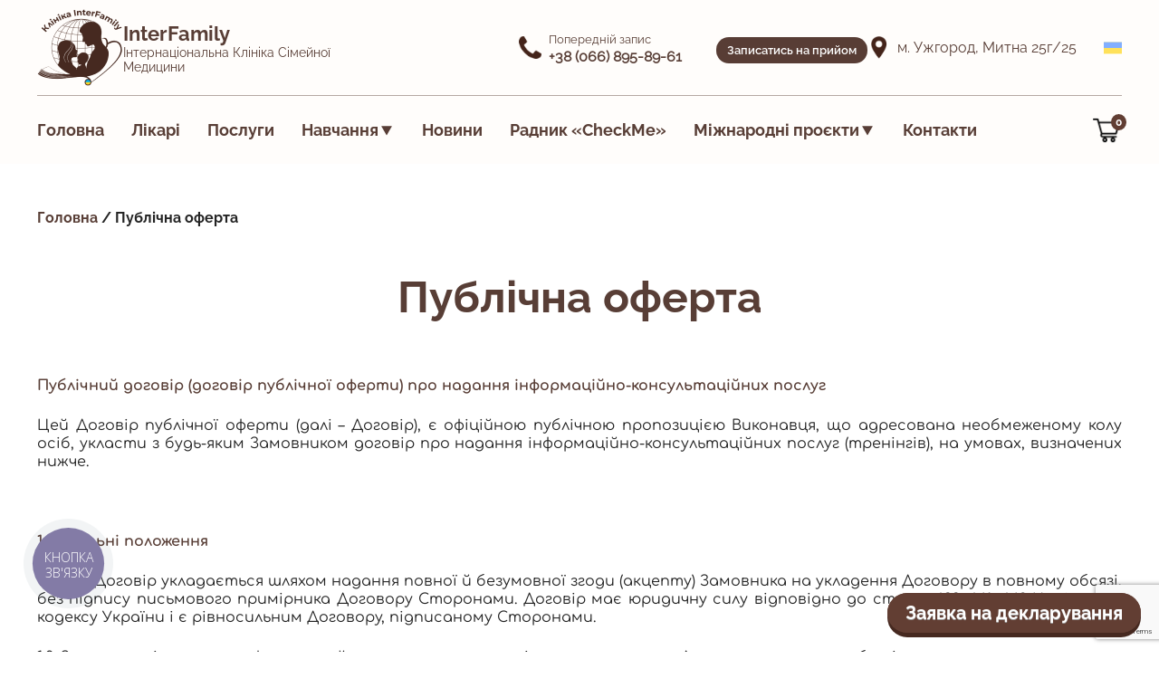

--- FILE ---
content_type: text/html; charset=UTF-8
request_url: https://interfamily.com.ua/publichna-oferta/
body_size: 41336
content:


<!DOCTYPE html>
<html lang="uk">
<head>
	<meta charset="UTF-8">
	<meta name="viewport" content="width=device-width, initial-scale=1">
	<link rel="profile" href="https://gmpg.org/xfn/11">
	<meta name="google-site-verification" content="FR8D0MihaAwTPWwLsBUMYlPDKAXnLHfqS1QsTInz64c" />
	<!-- Meta tag from Google Console -->
	<meta name="google-site-verification" content="_ss266B3msn2O8fmEK1vLw0svif06dZDfBdrdbSV544" />
	
	<meta name='robots' content='index, follow, max-image-preview:large, max-snippet:-1, max-video-preview:-1' />
<link rel="alternate" hreflang="uk" href="https://interfamily.com.ua/publichna-oferta/" />
<link rel="alternate" hreflang="en" href="https://interfamily.com.ua/en/public-offer/" />
<link rel="alternate" hreflang="x-default" href="https://interfamily.com.ua/publichna-oferta/" />

	<!-- This site is optimized with the Yoast SEO plugin v26.0 - https://yoast.com/wordpress/plugins/seo/ -->
	<title>Публічна оферта &#8211; InterFamily</title>
	<link rel="canonical" href="https://interfamily.com.ua/publichna-oferta/" />
	<meta property="og:locale" content="uk_UA" />
	<meta property="og:type" content="article" />
	<meta property="og:title" content="Публічна оферта &#8211; InterFamily" />
	<meta property="og:description" content="Публічний договір (договір публічної оферти) про надання інформаційно-консультаційних послуг Цей Договір публічної оферти (далі – Договір), є офіційною публічною пропозицією Виконавця, що адресована необмеженому колу осіб, укласти з будь-яким Замовником договір про надання інформаційно-консультаційних послуг (тренінгів), на умовах, визначених нижче. &nbsp; 1. Загальні положення 1.1. Цей Договір укладається шляхом надання повної й безумовної згоди (акцепту) [&hellip;]" />
	<meta property="og:url" content="https://interfamily.com.ua/publichna-oferta/" />
	<meta property="og:site_name" content="InterFamily" />
	<meta property="article:publisher" content="https://www.facebook.com/InterFamilyUzh" />
	<meta property="article:modified_time" content="2024-07-03T17:18:36+00:00" />
	<meta property="og:image" content="https://interfamily.com.ua/wp-content/uploads/2024/08/IF_website_image.jpg" />
	<meta property="og:image:width" content="1200" />
	<meta property="og:image:height" content="675" />
	<meta property="og:image:type" content="image/jpeg" />
	<meta name="twitter:card" content="summary_large_image" />
	<meta name="twitter:label1" content="Прибл. час читання" />
	<meta name="twitter:data1" content="14 хвилин" />
	<script type="application/ld+json" class="yoast-schema-graph">{"@context":"https://schema.org","@graph":[{"@type":"WebPage","@id":"https://interfamily.com.ua/publichna-oferta/","url":"https://interfamily.com.ua/publichna-oferta/","name":"Публічна оферта &#8211; InterFamily","isPartOf":{"@id":"https://interfamily.com.ua/#website"},"datePublished":"2024-05-08T13:25:36+00:00","dateModified":"2024-07-03T17:18:36+00:00","breadcrumb":{"@id":"https://interfamily.com.ua/publichna-oferta/#breadcrumb"},"inLanguage":"uk","potentialAction":[{"@type":"ReadAction","target":["https://interfamily.com.ua/publichna-oferta/"]}]},{"@type":"BreadcrumbList","@id":"https://interfamily.com.ua/publichna-oferta/#breadcrumb","itemListElement":[{"@type":"ListItem","position":1,"name":"Головна","item":"https://interfamily.com.ua/"},{"@type":"ListItem","position":2,"name":"Публічна оферта"}]},{"@type":"WebSite","@id":"https://interfamily.com.ua/#website","url":"https://interfamily.com.ua/","name":"InterFamily","description":"Інтернаціональна Клініка Сімейної Медицини","publisher":{"@id":"https://interfamily.com.ua/#organization"},"alternateName":"Інтернаціональна Клініка Сімейної Медицини","potentialAction":[{"@type":"SearchAction","target":{"@type":"EntryPoint","urlTemplate":"https://interfamily.com.ua/?s={search_term_string}"},"query-input":{"@type":"PropertyValueSpecification","valueRequired":true,"valueName":"search_term_string"}}],"inLanguage":"uk"},{"@type":"Organization","@id":"https://interfamily.com.ua/#organization","name":"InterFamily","alternateName":"Інтернаціональна Клініка Сімейної Медицини","url":"https://interfamily.com.ua/","logo":{"@type":"ImageObject","inLanguage":"uk","@id":"https://interfamily.com.ua/#/schema/logo/image/","url":"https://interfamily.com.ua/wp-content/uploads/2024/08/InterFamily-Logo.jpg","contentUrl":"https://interfamily.com.ua/wp-content/uploads/2024/08/InterFamily-Logo.jpg","width":696,"height":696,"caption":"InterFamily"},"image":{"@id":"https://interfamily.com.ua/#/schema/logo/image/"},"sameAs":["https://www.facebook.com/InterFamilyUzh","https://www.instagram.com/inter_family_uzh/"]}]}</script>
	<!-- / Yoast SEO plugin. -->


<link rel="alternate" title="oEmbed (JSON)" type="application/json+oembed" href="https://interfamily.com.ua/wp-json/oembed/1.0/embed?url=https%3A%2F%2Finterfamily.com.ua%2Fpublichna-oferta%2F" />
<link rel="alternate" title="oEmbed (XML)" type="text/xml+oembed" href="https://interfamily.com.ua/wp-json/oembed/1.0/embed?url=https%3A%2F%2Finterfamily.com.ua%2Fpublichna-oferta%2F&#038;format=xml" />
<style id='wp-img-auto-sizes-contain-inline-css'>
img:is([sizes=auto i],[sizes^="auto," i]){contain-intrinsic-size:3000px 1500px}
/*# sourceURL=wp-img-auto-sizes-contain-inline-css */
</style>
<style id='wp-emoji-styles-inline-css'>

	img.wp-smiley, img.emoji {
		display: inline !important;
		border: none !important;
		box-shadow: none !important;
		height: 1em !important;
		width: 1em !important;
		margin: 0 0.07em !important;
		vertical-align: -0.1em !important;
		background: none !important;
		padding: 0 !important;
	}
/*# sourceURL=wp-emoji-styles-inline-css */
</style>
<link rel='stylesheet' id='wp-block-library-css' href='https://interfamily.com.ua/wp-includes/css/dist/block-library/style.min.css?ver=17b897721d7ed21a70c0e49654ebc700' media='all' />
<link rel='stylesheet' id='wc-blocks-style-css' href='https://interfamily.com.ua/wp-content/plugins/woocommerce/assets/client/blocks/wc-blocks.css?ver=wc-10.2.3' media='all' />
<style id='global-styles-inline-css'>
:root{--wp--preset--aspect-ratio--square: 1;--wp--preset--aspect-ratio--4-3: 4/3;--wp--preset--aspect-ratio--3-4: 3/4;--wp--preset--aspect-ratio--3-2: 3/2;--wp--preset--aspect-ratio--2-3: 2/3;--wp--preset--aspect-ratio--16-9: 16/9;--wp--preset--aspect-ratio--9-16: 9/16;--wp--preset--color--black: #000000;--wp--preset--color--cyan-bluish-gray: #abb8c3;--wp--preset--color--white: #ffffff;--wp--preset--color--pale-pink: #f78da7;--wp--preset--color--vivid-red: #cf2e2e;--wp--preset--color--luminous-vivid-orange: #ff6900;--wp--preset--color--luminous-vivid-amber: #fcb900;--wp--preset--color--light-green-cyan: #7bdcb5;--wp--preset--color--vivid-green-cyan: #00d084;--wp--preset--color--pale-cyan-blue: #8ed1fc;--wp--preset--color--vivid-cyan-blue: #0693e3;--wp--preset--color--vivid-purple: #9b51e0;--wp--preset--gradient--vivid-cyan-blue-to-vivid-purple: linear-gradient(135deg,rgb(6,147,227) 0%,rgb(155,81,224) 100%);--wp--preset--gradient--light-green-cyan-to-vivid-green-cyan: linear-gradient(135deg,rgb(122,220,180) 0%,rgb(0,208,130) 100%);--wp--preset--gradient--luminous-vivid-amber-to-luminous-vivid-orange: linear-gradient(135deg,rgb(252,185,0) 0%,rgb(255,105,0) 100%);--wp--preset--gradient--luminous-vivid-orange-to-vivid-red: linear-gradient(135deg,rgb(255,105,0) 0%,rgb(207,46,46) 100%);--wp--preset--gradient--very-light-gray-to-cyan-bluish-gray: linear-gradient(135deg,rgb(238,238,238) 0%,rgb(169,184,195) 100%);--wp--preset--gradient--cool-to-warm-spectrum: linear-gradient(135deg,rgb(74,234,220) 0%,rgb(151,120,209) 20%,rgb(207,42,186) 40%,rgb(238,44,130) 60%,rgb(251,105,98) 80%,rgb(254,248,76) 100%);--wp--preset--gradient--blush-light-purple: linear-gradient(135deg,rgb(255,206,236) 0%,rgb(152,150,240) 100%);--wp--preset--gradient--blush-bordeaux: linear-gradient(135deg,rgb(254,205,165) 0%,rgb(254,45,45) 50%,rgb(107,0,62) 100%);--wp--preset--gradient--luminous-dusk: linear-gradient(135deg,rgb(255,203,112) 0%,rgb(199,81,192) 50%,rgb(65,88,208) 100%);--wp--preset--gradient--pale-ocean: linear-gradient(135deg,rgb(255,245,203) 0%,rgb(182,227,212) 50%,rgb(51,167,181) 100%);--wp--preset--gradient--electric-grass: linear-gradient(135deg,rgb(202,248,128) 0%,rgb(113,206,126) 100%);--wp--preset--gradient--midnight: linear-gradient(135deg,rgb(2,3,129) 0%,rgb(40,116,252) 100%);--wp--preset--font-size--small: 13px;--wp--preset--font-size--medium: 20px;--wp--preset--font-size--large: 36px;--wp--preset--font-size--x-large: 42px;--wp--preset--spacing--20: 0.44rem;--wp--preset--spacing--30: 0.67rem;--wp--preset--spacing--40: 1rem;--wp--preset--spacing--50: 1.5rem;--wp--preset--spacing--60: 2.25rem;--wp--preset--spacing--70: 3.38rem;--wp--preset--spacing--80: 5.06rem;--wp--preset--shadow--natural: 6px 6px 9px rgba(0, 0, 0, 0.2);--wp--preset--shadow--deep: 12px 12px 50px rgba(0, 0, 0, 0.4);--wp--preset--shadow--sharp: 6px 6px 0px rgba(0, 0, 0, 0.2);--wp--preset--shadow--outlined: 6px 6px 0px -3px rgb(255, 255, 255), 6px 6px rgb(0, 0, 0);--wp--preset--shadow--crisp: 6px 6px 0px rgb(0, 0, 0);}:where(.is-layout-flex){gap: 0.5em;}:where(.is-layout-grid){gap: 0.5em;}body .is-layout-flex{display: flex;}.is-layout-flex{flex-wrap: wrap;align-items: center;}.is-layout-flex > :is(*, div){margin: 0;}body .is-layout-grid{display: grid;}.is-layout-grid > :is(*, div){margin: 0;}:where(.wp-block-columns.is-layout-flex){gap: 2em;}:where(.wp-block-columns.is-layout-grid){gap: 2em;}:where(.wp-block-post-template.is-layout-flex){gap: 1.25em;}:where(.wp-block-post-template.is-layout-grid){gap: 1.25em;}.has-black-color{color: var(--wp--preset--color--black) !important;}.has-cyan-bluish-gray-color{color: var(--wp--preset--color--cyan-bluish-gray) !important;}.has-white-color{color: var(--wp--preset--color--white) !important;}.has-pale-pink-color{color: var(--wp--preset--color--pale-pink) !important;}.has-vivid-red-color{color: var(--wp--preset--color--vivid-red) !important;}.has-luminous-vivid-orange-color{color: var(--wp--preset--color--luminous-vivid-orange) !important;}.has-luminous-vivid-amber-color{color: var(--wp--preset--color--luminous-vivid-amber) !important;}.has-light-green-cyan-color{color: var(--wp--preset--color--light-green-cyan) !important;}.has-vivid-green-cyan-color{color: var(--wp--preset--color--vivid-green-cyan) !important;}.has-pale-cyan-blue-color{color: var(--wp--preset--color--pale-cyan-blue) !important;}.has-vivid-cyan-blue-color{color: var(--wp--preset--color--vivid-cyan-blue) !important;}.has-vivid-purple-color{color: var(--wp--preset--color--vivid-purple) !important;}.has-black-background-color{background-color: var(--wp--preset--color--black) !important;}.has-cyan-bluish-gray-background-color{background-color: var(--wp--preset--color--cyan-bluish-gray) !important;}.has-white-background-color{background-color: var(--wp--preset--color--white) !important;}.has-pale-pink-background-color{background-color: var(--wp--preset--color--pale-pink) !important;}.has-vivid-red-background-color{background-color: var(--wp--preset--color--vivid-red) !important;}.has-luminous-vivid-orange-background-color{background-color: var(--wp--preset--color--luminous-vivid-orange) !important;}.has-luminous-vivid-amber-background-color{background-color: var(--wp--preset--color--luminous-vivid-amber) !important;}.has-light-green-cyan-background-color{background-color: var(--wp--preset--color--light-green-cyan) !important;}.has-vivid-green-cyan-background-color{background-color: var(--wp--preset--color--vivid-green-cyan) !important;}.has-pale-cyan-blue-background-color{background-color: var(--wp--preset--color--pale-cyan-blue) !important;}.has-vivid-cyan-blue-background-color{background-color: var(--wp--preset--color--vivid-cyan-blue) !important;}.has-vivid-purple-background-color{background-color: var(--wp--preset--color--vivid-purple) !important;}.has-black-border-color{border-color: var(--wp--preset--color--black) !important;}.has-cyan-bluish-gray-border-color{border-color: var(--wp--preset--color--cyan-bluish-gray) !important;}.has-white-border-color{border-color: var(--wp--preset--color--white) !important;}.has-pale-pink-border-color{border-color: var(--wp--preset--color--pale-pink) !important;}.has-vivid-red-border-color{border-color: var(--wp--preset--color--vivid-red) !important;}.has-luminous-vivid-orange-border-color{border-color: var(--wp--preset--color--luminous-vivid-orange) !important;}.has-luminous-vivid-amber-border-color{border-color: var(--wp--preset--color--luminous-vivid-amber) !important;}.has-light-green-cyan-border-color{border-color: var(--wp--preset--color--light-green-cyan) !important;}.has-vivid-green-cyan-border-color{border-color: var(--wp--preset--color--vivid-green-cyan) !important;}.has-pale-cyan-blue-border-color{border-color: var(--wp--preset--color--pale-cyan-blue) !important;}.has-vivid-cyan-blue-border-color{border-color: var(--wp--preset--color--vivid-cyan-blue) !important;}.has-vivid-purple-border-color{border-color: var(--wp--preset--color--vivid-purple) !important;}.has-vivid-cyan-blue-to-vivid-purple-gradient-background{background: var(--wp--preset--gradient--vivid-cyan-blue-to-vivid-purple) !important;}.has-light-green-cyan-to-vivid-green-cyan-gradient-background{background: var(--wp--preset--gradient--light-green-cyan-to-vivid-green-cyan) !important;}.has-luminous-vivid-amber-to-luminous-vivid-orange-gradient-background{background: var(--wp--preset--gradient--luminous-vivid-amber-to-luminous-vivid-orange) !important;}.has-luminous-vivid-orange-to-vivid-red-gradient-background{background: var(--wp--preset--gradient--luminous-vivid-orange-to-vivid-red) !important;}.has-very-light-gray-to-cyan-bluish-gray-gradient-background{background: var(--wp--preset--gradient--very-light-gray-to-cyan-bluish-gray) !important;}.has-cool-to-warm-spectrum-gradient-background{background: var(--wp--preset--gradient--cool-to-warm-spectrum) !important;}.has-blush-light-purple-gradient-background{background: var(--wp--preset--gradient--blush-light-purple) !important;}.has-blush-bordeaux-gradient-background{background: var(--wp--preset--gradient--blush-bordeaux) !important;}.has-luminous-dusk-gradient-background{background: var(--wp--preset--gradient--luminous-dusk) !important;}.has-pale-ocean-gradient-background{background: var(--wp--preset--gradient--pale-ocean) !important;}.has-electric-grass-gradient-background{background: var(--wp--preset--gradient--electric-grass) !important;}.has-midnight-gradient-background{background: var(--wp--preset--gradient--midnight) !important;}.has-small-font-size{font-size: var(--wp--preset--font-size--small) !important;}.has-medium-font-size{font-size: var(--wp--preset--font-size--medium) !important;}.has-large-font-size{font-size: var(--wp--preset--font-size--large) !important;}.has-x-large-font-size{font-size: var(--wp--preset--font-size--x-large) !important;}
/*# sourceURL=global-styles-inline-css */
</style>

<style id='classic-theme-styles-inline-css'>
/*! This file is auto-generated */
.wp-block-button__link{color:#fff;background-color:#32373c;border-radius:9999px;box-shadow:none;text-decoration:none;padding:calc(.667em + 2px) calc(1.333em + 2px);font-size:1.125em}.wp-block-file__button{background:#32373c;color:#fff;text-decoration:none}
/*# sourceURL=/wp-includes/css/classic-themes.min.css */
</style>
<link rel='stylesheet' id='contact-form-7-css' href='https://interfamily.com.ua/wp-content/plugins/contact-form-7/includes/css/styles.css?ver=6.1.1' media='all' />
<link rel='stylesheet' id='css/e2pdf.frontend.global-css' href='https://interfamily.com.ua/wp-content/plugins/e2pdf/css/e2pdf.frontend.global.css?ver=1.28.10' media='all' />
<style id='woocommerce-inline-inline-css'>
.woocommerce form .form-row .required { visibility: visible; }
/*# sourceURL=woocommerce-inline-inline-css */
</style>
<link rel='stylesheet' id='wooswipe-pswp-css-css' href='https://interfamily.com.ua/wp-content/plugins/wooswipe/public/pswp/photoswipe.css?ver=3.0.1' media='all' />
<link rel='stylesheet' id='wooswipe-pswp-skin-css' href='https://interfamily.com.ua/wp-content/plugins/wooswipe/public/pswp/default-skin/default-skin.css?ver=3.0.1' media='all' />
<link rel='stylesheet' id='wooswipe-slick-css-css' href='https://interfamily.com.ua/wp-content/plugins/wooswipe/public/slick/slick.css?ver=3.0.1' media='all' />
<link rel='stylesheet' id='wooswipe-slick-theme-css' href='https://interfamily.com.ua/wp-content/plugins/wooswipe/public/slick/slick-theme.css?ver=3.0.1' media='all' />
<link rel='stylesheet' id='wooswipe-css-css' href='https://interfamily.com.ua/wp-content/plugins/wooswipe/public/css/wooswipe.css?ver=3.0.1' media='all' />
<link rel='stylesheet' id='wpml-legacy-dropdown-0-css' href='https://interfamily.com.ua/wp-content/plugins/sitepress-multilingual-cms/templates/language-switchers/legacy-dropdown/style.min.css?ver=1' media='all' />
<link rel='stylesheet' id='bookly-ladda.min.css-css' href='https://interfamily.com.ua/wp-content/plugins/bookly-responsive-appointment-booking-tool/frontend/resources/css/ladda.min.css?ver=25.5' media='all' />
<link rel='stylesheet' id='bookly-tailwind.css-css' href='https://interfamily.com.ua/wp-content/plugins/bookly-responsive-appointment-booking-tool/backend/resources/tailwind/tailwind.css?ver=25.5' media='all' />
<link rel='stylesheet' id='bookly-modern-booking-form-calendar.css-css' href='https://interfamily.com.ua/wp-content/plugins/bookly-responsive-appointment-booking-tool/frontend/resources/css/modern-booking-form-calendar.css?ver=25.5' media='all' />
<link rel='stylesheet' id='bookly-bootstrap-icons.min.css-css' href='https://interfamily.com.ua/wp-content/plugins/bookly-responsive-appointment-booking-tool/frontend/resources/css/bootstrap-icons.min.css?ver=25.5' media='all' />
<link rel='stylesheet' id='bookly-intlTelInput.css-css' href='https://interfamily.com.ua/wp-content/plugins/bookly-responsive-appointment-booking-tool/frontend/resources/css/intlTelInput.css?ver=25.5' media='all' />
<link rel='stylesheet' id='bookly-bookly-main.css-css' href='https://interfamily.com.ua/wp-content/plugins/bookly-responsive-appointment-booking-tool/frontend/resources/css/bookly-main.css?ver=25.5' media='all' />
<link rel='stylesheet' id='bookly-bootstrap.min.css-css' href='https://interfamily.com.ua/wp-content/plugins/bookly-responsive-appointment-booking-tool/backend/resources/bootstrap/css/bootstrap.min.css?ver=25.5' media='all' />
<link rel='stylesheet' id='bookly-customer-profile.css-css' href='https://interfamily.com.ua/wp-content/plugins/bookly-addon-pro/frontend/modules/customer_profile/resources/css/customer-profile.css?ver=9.2' media='all' />
<link rel='stylesheet' id='wpforms-form-locker-frontend-css' href='https://interfamily.com.ua/wp-content/plugins/wpforms-form-locker/assets/css/frontend.min.css?ver=2.8.0' media='all' />
<link rel='stylesheet' id='brands-styles-css' href='https://interfamily.com.ua/wp-content/plugins/woocommerce/assets/css/brands.css?ver=10.2.3' media='all' />
<link rel='stylesheet' id='parent-style-css' href='https://interfamily.com.ua/wp-content/themes/interfamily-theme/style.css?ver=1.2.5' media='all' />
<link rel='stylesheet' id='interfamily-style-css' href='https://interfamily.com.ua/wp-content/themes/interfamily-theme/assets/css/style.min.css?ver=_S_VERSION' media='all' />
<link rel='stylesheet' id='adviser-style-css' href='https://interfamily.com.ua/wp-content/themes/interfamily-theme/assets/css/adviser-styles/adviser.css?ver=1768965412' media='all' />
<!--n2css--><!--n2js--><script id="jquery-core-js-extra">
var wpforms_ajax = {"ajax_url":"https://interfamily.com.ua/wp-admin/admin-ajax.php","nonce":"b2e96158c1","popup_settings":{"title":"Success!","message":"Data has been sent to email successfully!","button_text":"Close","title_uk":"\u0423\u0441\u043f\u0456\u0445!","message_uk":"\u0414\u0430\u043d\u0456 \u0443\u0441\u043f\u0456\u0448\u043d\u043e \u0432\u0456\u0434\u043f\u0440\u0430\u0432\u043b\u0435\u043d\u043e \u043d\u0430 \u043f\u043e\u0448\u0442\u0443!","button_text_uk":"\u0417\u0430\u043a\u0440\u0438\u0442\u0438"},"strings":{"no_data":"No data to send","no_email":"User email not found on this page","error":"\u274c Error: ","ajax_error":"\u274c Error sending. Please try again later."}};
//# sourceURL=jquery-core-js-extra
</script>
<script src="https://interfamily.com.ua/wp-includes/js/jquery/jquery.min.js?ver=3.7.1" id="jquery-core-js"></script>
<script src="https://interfamily.com.ua/wp-includes/js/jquery/jquery-migrate.min.js?ver=3.4.1" id="jquery-migrate-js"></script>
<script id="yaymail-notice-js-extra">
var yaymail_notice = {"admin_ajax":"https://interfamily.com.ua/wp-admin/admin-ajax.php","nonce":"8343710460"};
//# sourceURL=yaymail-notice-js-extra
</script>
<script src="https://interfamily.com.ua/wp-content/plugins/yaymail/assets/scripts/notice.js?ver=4.2.0" id="yaymail-notice-js"></script>
<script id="wpml-cookie-js-extra">
var wpml_cookies = {"wp-wpml_current_language":{"value":"uk","expires":1,"path":"/"}};
var wpml_cookies = {"wp-wpml_current_language":{"value":"uk","expires":1,"path":"/"}};
//# sourceURL=wpml-cookie-js-extra
</script>
<script src="https://interfamily.com.ua/wp-content/plugins/sitepress-multilingual-cms/res/js/cookies/language-cookie.js?ver=476000" id="wpml-cookie-js" defer data-wp-strategy="defer"></script>
<script src="https://interfamily.com.ua/wp-content/plugins/e2pdf/js/e2pdf.frontend.js?ver=1.28.10" id="js/e2pdf.frontend-js"></script>
<script src="https://interfamily.com.ua/wp-content/plugins/woocommerce/assets/js/jquery-blockui/jquery.blockUI.min.js?ver=2.7.0-wc.10.2.3" id="jquery-blockui-js" defer data-wp-strategy="defer"></script>
<script id="wc-add-to-cart-js-extra">
var wc_add_to_cart_params = {"ajax_url":"/wp-admin/admin-ajax.php","wc_ajax_url":"/?wc-ajax=%%endpoint%%","i18n_view_cart":"\u041f\u0435\u0440\u0435\u0433\u043b\u044f\u043d\u0443\u0442\u0438 \u043a\u043e\u0448\u0438\u043a","cart_url":"https://interfamily.com.ua/oformlennia-zamovlennia/","is_cart":"","cart_redirect_after_add":"yes"};
//# sourceURL=wc-add-to-cart-js-extra
</script>
<script src="https://interfamily.com.ua/wp-content/plugins/woocommerce/assets/js/frontend/add-to-cart.min.js?ver=10.2.3" id="wc-add-to-cart-js" defer data-wp-strategy="defer"></script>
<script src="https://interfamily.com.ua/wp-content/plugins/woocommerce/assets/js/js-cookie/js.cookie.min.js?ver=2.1.4-wc.10.2.3" id="js-cookie-js" defer data-wp-strategy="defer"></script>
<script id="woocommerce-js-extra">
var woocommerce_params = {"ajax_url":"/wp-admin/admin-ajax.php","wc_ajax_url":"/?wc-ajax=%%endpoint%%","i18n_password_show":"\u041f\u043e\u043a\u0430\u0437\u0430\u0442\u0438 \u043f\u0430\u0440\u043e\u043b\u044c","i18n_password_hide":"\u0421\u0445\u043e\u0432\u0430\u0442\u0438 \u043f\u0430\u0440\u043e\u043b\u044c"};
//# sourceURL=woocommerce-js-extra
</script>
<script src="https://interfamily.com.ua/wp-content/plugins/woocommerce/assets/js/frontend/woocommerce.min.js?ver=10.2.3" id="woocommerce-js" defer data-wp-strategy="defer"></script>
<script src="https://interfamily.com.ua/wp-content/plugins/wooswipe/public/pswp/photoswipe.min.js?ver=3.0.1" id="wooswipe-pswp-js"></script>
<script src="https://interfamily.com.ua/wp-content/plugins/wooswipe/public/pswp/photoswipe-ui-default.min.js?ver=3.0.1" id="wooswipe-pswp-ui-js"></script>
<script src="https://interfamily.com.ua/wp-content/plugins/wooswipe/public/slick/slick.min.js?ver=3.0.1" id="wooswipe-slick-js"></script>
<script src="https://interfamily.com.ua/wp-content/plugins/sitepress-multilingual-cms/templates/language-switchers/legacy-dropdown/script.min.js?ver=1" id="wpml-legacy-dropdown-0-js"></script>
<script src="https://interfamily.com.ua/wp-content/plugins/bookly-responsive-appointment-booking-tool/frontend/resources/js/spin.min.js?ver=25.5" id="bookly-spin.min.js-js"></script>
<script id="bookly-globals-js-extra">
var BooklyL10nGlobal = {"csrf_token":"0fe43266de","ajax_url_backend":"https://interfamily.com.ua/wp-admin/admin-ajax.php","ajax_url_frontend":"https://interfamily.com.ua/wp-admin/admin-ajax.php?lang=uk","mjsTimeFormat":"h:mm a","datePicker":{"format":"MMMM D, YYYY","monthNames":["\u0421\u0456\u0447\u0435\u043d\u044c","\u041b\u044e\u0442\u0438\u0439","\u0411\u0435\u0440\u0435\u0437\u0435\u043d\u044c","\u041a\u0432\u0456\u0442\u0435\u043d\u044c","\u0422\u0440\u0430\u0432\u0435\u043d\u044c","\u0427\u0435\u0440\u0432\u0435\u043d\u044c","\u041b\u0438\u043f\u0435\u043d\u044c","\u0421\u0435\u0440\u043f\u0435\u043d\u044c","\u0412\u0435\u0440\u0435\u0441\u0435\u043d\u044c","\u0416\u043e\u0432\u0442\u0435\u043d\u044c","\u041b\u0438\u0441\u0442\u043e\u043f\u0430\u0434","\u0413\u0440\u0443\u0434\u0435\u043d\u044c"],"daysOfWeek":["\u041d\u0434","\u041f\u043d","\u0412\u0442","\u0421\u0440","\u0427\u0442","\u041f\u0442","\u0421\u0431"],"firstDay":1,"monthNamesShort":["\u0421\u0456\u0447","\u041b\u044e\u0442","\u0411\u0435\u0440","\u041a\u0432\u0456","\u0422\u0440\u0430","\u0427\u0435\u0440","\u041b\u0438\u043f","\u0421\u0435\u0440","\u0412\u0435\u0440","\u0416\u043e\u0432","\u041b\u0438\u0441","\u0413\u0440\u0443"],"dayNames":["\u041d\u0435\u0434\u0456\u043b\u044f","\u041f\u043e\u043d\u0435\u0434\u0456\u043b\u043e\u043a","\u0412\u0456\u0432\u0442\u043e\u0440\u043e\u043a","\u0421\u0435\u0440\u0435\u0434\u0430","\u0427\u0435\u0442\u0432\u0435\u0440","\u041f\u2019\u044f\u0442\u043d\u0438\u0446\u044f","\u0421\u0443\u0431\u043e\u0442\u0430"],"dayNamesShort":["\u041d\u0434","\u041f\u043d","\u0412\u0442","\u0421\u0440","\u0427\u0442","\u041f\u0442","\u0421\u0431"],"meridiem":{"am":"am","pm":"pm","AM":"AM","PM":"PM"}},"dateRange":{"format":"MMMM D, YYYY","applyLabel":"\u0417\u0430\u0441\u0442\u043e\u0441\u0443\u0432\u0430\u0442\u0438","cancelLabel":"\u0412\u0456\u0434\u043c\u0456\u043d\u0438\u0442\u0438","fromLabel":"\u0417","toLabel":"\u0414\u043e","customRangeLabel":"\u041d\u0430\u0441\u0442\u0440\u043e\u044e\u0432\u0430\u043d\u0438\u0439 \u0434\u0456\u0430\u043f\u0430\u0437\u043e\u043d","tomorrow":"\u0417\u0430\u0432\u0442\u0440\u0430","today":"\u0421\u044c\u043e\u0433\u043e\u0434\u043d\u0456","anyTime":"\u0411\u0443\u0434\u044c-\u044f\u043a\u0438\u0439 \u0447\u0430\u0441","yesterday":"\u0412\u0447\u043e\u0440\u0430","last_7":"\u041e\u0441\u0442\u0430\u043d\u043d\u0456 7 \u0434\u043d\u0456\u0432","last_30":"\u041e\u0441\u0442\u0430\u043d\u043d\u0456 30 \u0434\u043d\u0456\u0432","next_7":"\u041d\u0430\u0441\u0442\u0443\u043f\u043d\u0456 7 \u0434\u043d\u0456\u0432","next_30":"\u041d\u0430\u0441\u0442\u0443\u043f\u043d\u0456 30 \u0434\u043d\u0456\u0432","thisMonth":"\u0426\u0435\u0439 \u043c\u0456\u0441\u044f\u0446\u044c","nextMonth":"\u041d\u0430\u0441\u0442\u0443\u043f\u043d\u0438\u0439 \u043c\u0456\u0441\u044f\u0446\u044c","lastMonth":"\u041f\u043e\u043f\u0435\u0440\u0435\u0434\u043d\u0456\u0439 \u043c\u0456\u0441\u044f\u0446\u044c","firstDay":1},"l10n":{"apply":"\u0417\u0430\u0441\u0442\u043e\u0441\u0443\u0432\u0430\u0442\u0438","cancel":"\u0412\u0456\u0434\u043c\u0456\u043d\u0438\u0442\u0438","areYouSure":"\u0412\u0438 \u0432\u043f\u0435\u0432\u043d\u0435\u043d\u0456?"},"addons":["pro","advanced-google-calendar","group-booking"],"cloud_products":"","data":{}};
//# sourceURL=bookly-globals-js-extra
</script>
<script src="https://interfamily.com.ua/wp-content/plugins/bookly-responsive-appointment-booking-tool/frontend/resources/js/ladda.min.js?ver=25.5" id="bookly-ladda.min.js-js"></script>
<script src="https://interfamily.com.ua/wp-content/plugins/bookly-responsive-appointment-booking-tool/backend/resources/js/moment.min.js?ver=25.5" id="bookly-moment.min.js-js"></script>
<script src="https://interfamily.com.ua/wp-content/plugins/bookly-responsive-appointment-booking-tool/frontend/resources/js/hammer.min.js?ver=25.5" id="bookly-hammer.min.js-js"></script>
<script src="https://interfamily.com.ua/wp-content/plugins/bookly-responsive-appointment-booking-tool/frontend/resources/js/jquery.hammer.min.js?ver=25.5" id="bookly-jquery.hammer.min.js-js"></script>
<script src="https://interfamily.com.ua/wp-content/plugins/bookly-responsive-appointment-booking-tool/frontend/resources/js/qrcode.js?ver=25.5" id="bookly-qrcode.js-js"></script>
<script id="bookly-bookly.min.js-js-extra">
var BooklyL10n = {"ajaxurl":"https://interfamily.com.ua/wp-admin/admin-ajax.php?lang=uk","csrf_token":"0fe43266de","months":["\u0421\u0456\u0447\u0435\u043d\u044c","\u041b\u044e\u0442\u0438\u0439","\u0411\u0435\u0440\u0435\u0437\u0435\u043d\u044c","\u041a\u0432\u0456\u0442\u0435\u043d\u044c","\u0422\u0440\u0430\u0432\u0435\u043d\u044c","\u0427\u0435\u0440\u0432\u0435\u043d\u044c","\u041b\u0438\u043f\u0435\u043d\u044c","\u0421\u0435\u0440\u043f\u0435\u043d\u044c","\u0412\u0435\u0440\u0435\u0441\u0435\u043d\u044c","\u0416\u043e\u0432\u0442\u0435\u043d\u044c","\u041b\u0438\u0441\u0442\u043e\u043f\u0430\u0434","\u0413\u0440\u0443\u0434\u0435\u043d\u044c"],"days":["\u041d\u0435\u0434\u0456\u043b\u044f","\u041f\u043e\u043d\u0435\u0434\u0456\u043b\u043e\u043a","\u0412\u0456\u0432\u0442\u043e\u0440\u043e\u043a","\u0421\u0435\u0440\u0435\u0434\u0430","\u0427\u0435\u0442\u0432\u0435\u0440","\u041f\u2019\u044f\u0442\u043d\u0438\u0446\u044f","\u0421\u0443\u0431\u043e\u0442\u0430"],"daysShort":["\u041d\u0434","\u041f\u043d","\u0412\u0442","\u0421\u0440","\u0427\u0442","\u041f\u0442","\u0421\u0431"],"monthsShort":["\u0421\u0456\u0447","\u041b\u044e\u0442","\u0411\u0435\u0440","\u041a\u0432\u0456","\u0422\u0440\u0430","\u0427\u0435\u0440","\u041b\u0438\u043f","\u0421\u0435\u0440","\u0412\u0435\u0440","\u0416\u043e\u0432","\u041b\u0438\u0441","\u0413\u0440\u0443"],"show_more":"\u041f\u043e\u043a\u0430\u0437\u0430\u0442\u0438 \u0449\u0435","sessionHasExpired":"\u0412\u0430\u0448 \u0441\u0435\u0430\u043d\u0441 \u0437\u0430\u043a\u0456\u043d\u0447\u0438\u0432\u0441\u044f. \u0411\u0443\u0434\u044c \u043b\u0430\u0441\u043a\u0430, \u043d\u0430\u0442\u0438\u0441\u043d\u0456\u0442\u044c \"Ok\", \u0449\u043e\u0431 \u043e\u043d\u043e\u0432\u0438\u0442\u0438 \u0441\u0442\u043e\u0440\u0456\u043d\u043a\u0443"};
//# sourceURL=bookly-bookly.min.js-js-extra
</script>
<script src="https://interfamily.com.ua/wp-content/plugins/bookly-responsive-appointment-booking-tool/frontend/resources/js/bookly.min.js?ver=25.5" id="bookly-bookly.min.js-js"></script>
<script src="https://interfamily.com.ua/wp-content/plugins/bookly-responsive-appointment-booking-tool/frontend/resources/js/intlTelInput.min.js?ver=25.5" id="bookly-intlTelInput.min.js-js"></script>
<script id="bookly-customer-profile.js-js-extra">
var BooklyCustomerProfileL10n = {"csrf_token":"0fe43266de","show_more":"\u041f\u043e\u043a\u0430\u0437\u0430\u0442\u0438 \u0449\u0435"};
//# sourceURL=bookly-customer-profile.js-js-extra
</script>
<script src="https://interfamily.com.ua/wp-content/plugins/bookly-addon-pro/frontend/modules/customer_profile/resources/js/customer-profile.js?ver=9.2" id="bookly-customer-profile.js-js"></script>
<link rel="https://api.w.org/" href="https://interfamily.com.ua/wp-json/" /><link rel="alternate" title="JSON" type="application/json" href="https://interfamily.com.ua/wp-json/wp/v2/pages/1103" /><link rel="EditURI" type="application/rsd+xml" title="RSD" href="https://interfamily.com.ua/xmlrpc.php?rsd" />
<meta name="generator" content="WPML ver:4.7.6 stt:1,54;" />
<!-- start Simple Custom CSS and JS -->
<script>
jQuery(document).ready(function($) {
    setTimeout(function() {
        $('#billing_phone, #shipping_phone').replaceWith('<input type="tel" name="billing_phone" id="billing_phone" class="input-text" placeholder="Введіть номер телефона" style="font-size: 12px;">');
    }, 1000); // Подождем 1 секунду, чтобы маска применилась, а потом удалим
});



</script>
<!-- end Simple Custom CSS and JS -->
<!-- start Simple Custom CSS and JS -->
<script>
document.addEventListener('DOMContentLoaded', function() {
    var nextButton = document.querySelector('.show-results-buttons .wpforms-page-next');
    if (nextButton) {
        nextButton.addEventListener('click', function() {
            setTimeout(function() {
                var priceContainers = document.querySelectorAll('.wpforms-single-item-price');
                priceContainers.forEach(function(priceContainer) {
                    var priceSpan = priceContainer.querySelector('span');
                    if (priceSpan) {
                        // Get current content and remove $
                        var priceText = priceSpan.textContent.trim();
                        var updatedPriceText = priceText.replace('$', '');

                        // Update the span with the modified content
                        priceSpan.textContent = updatedPriceText;
                    }
                });
            }, 1000); // Delay of 1000 milliseconds (1 second)
        });
    }
});
</script>
<!-- end Simple Custom CSS and JS -->
<!-- start Simple Custom CSS and JS -->
<script>
</script>
<!-- end Simple Custom CSS and JS -->
<!-- start Simple Custom CSS and JS -->
<style>
@media (max-width:800px)  { 
	.single-page__content .health-adviser,
	.adviser-page__content .health-adviser
	{
		width:100%;
	}
}
@media (min-width:801px)  { 
	.adviser-section .wpforms-container
	{
		width:80%;
	}
}

.wpforms-container {
	margin-top:0px !important;
}

.category_description div.wpforms-container .wpforms-form {
	margin:30px 0 !important;
}

.category_description .wpforms-container .wpforms-field {
    margin: 5px 0;
}

.category_description .wpforms-layout-row {
	margin: 20px 0;
}

.wpforms-container a,
.wpforms-container a:link,
.wpforms-container a:visited {
	color:#462920;
	font-size:20px;
	line-height:120%;
	font-family: RalewaySemiBold, sans-serif;
	padding-bottom: 5px;
}

.wpforms-container .wpforms-form .wpforms-field-label {
	color:#462920;
	font-size:20px;
	line-height:120%;
	font-family: RalewaySemiBold, sans-serif;
	padding-bottom: 5px;
}

.wpforms-container .wpforms-form .wpforms-field-payment-single {
	color:#462920;
	font-size:20px;
	line-height:120%;
	font-family: RalewaySemiBold, sans-serif;
	padding:15px 0;
}

.wpforms-container .wpforms-form ul li label {
	font-family: RalewayMedium, sans-serif;
}

.wpforms-field.wpforms-field-content .wpforms-field-row ol {
	font-family: RalewayMedium, sans-serif;
}

div.wpforms-container .wpforms-form .wpforms-field-layout {
	margin-top:12px;
}

div.wpforms-container .wpforms-form .wpforms-field-layout .wpforms-layout-column input,
div.wpforms-container-full input,
div.wpforms-container-full textarea,
div.wpforms-container-full select {
    font-family: RalewayMedium, sans-serif;
}

div.wpforms-container-full input[type=number] {
	font-family: RalewayMedium, sans-serif;
}

.wpforms-container .wpforms-form .wpforms-field-description {
	font-family: RalewayMedium, sans-serif;
}

.wpforms-page-indicator {
	font-family: RalewayMedium, sans-serif;
}

.wpforms-container .wpforms-page-indicator.progress {
	margin-top:10px;
}

.wpforms-field.wpforms-field-content .wpforms-field-row p {
	text-align:left;
	font-size:18px;
	line-height:130%;
	font-family: RalewayRegular, sans-serif;
}

.wpforms-field.wpforms-field-content .wpforms-field-row ul li {
	text-align:left;
	font-size:18px;
	line-height:130%;
	font-family: RalewayRegular, sans-serif;
}

.wpforms-conditional-show {
	padding-top:0 !important;
	padding-bottom:16px;
}

.single-page__content:has(> .apply-for-declaration) {
	display: flex;
}

.wpforms-container label, .wpforms-container legend, div.wpforms-container-full .legend {
	color:#462920;
	font-family: RalewaySemibold, sans-serif;
}

.adviser-page__content label, .adviser-page__content legend {
	color:#462920;
	font-family: RalewaySemibold, sans-serif;
}


#wpforms-2656-field_101-container, #wpforms-2656-field_112-container, #wpforms-2656-field_118-container, #wpforms-2656-field_309-container, #wpforms-2656-field_53-container, #wpforms-2656-field_54-container, #wpforms-2656-field_55-container {
	padding:20px 30px 20px 30px;
	margin-bottom:20px;
	border:1px solid;
	border-radius:6px;
	border-color:#E3D9D6;
}

div.wpforms-container-full .wpforms-page-button {
	background-color:#462920;
	font-family: RalewaySemibold, sans-serif;
}

.wpforms-field-content {
	width:100%;
}

.wpforms-field ul {
	margin-top:0px !important;
}

.article__left-text ul li::before,.single-page__content ul li::before {
	content:none;
}

.wpforms-field-radio ul, .wpforms-field-radio ul li {
	list-style:none !important;	
}

.wpforms-submit {
	margin-top: 24px !important;
	background-color:#623e33 !important;
}

.wpforms-field-description {
	margin:-12px 0 24px 0;
}

.apply-for-declaration {
}

.declaration-button {
	z-index:1000;
	position:fixed;
	bottom:28px;
	right:20px;
}

#billing_phone::placeholder {
    font-size: 14px;
    color: #999; /* Можете изменить цвет */
    opacity: 1; /* Полностью видимый плейсхолдер */
}

.hidden-text {
	display:none;
}

@media print {
	.adviser-menu-container *, .adviser-header *, .progress *, .adviser-page__content .no-print * {
		display: none !important;
	}
}</style>
<!-- end Simple Custom CSS and JS -->
<!-- start Simple Custom CSS and JS -->
<style>
.header_btn {
	font-family: "RalewaySemiBold", sans-serif;
	font-size: 13px;
	padding: 7px 12px;
	color: #ffffff;
	background: rgba(70, 41, 32, 0.9);
	border-radius: 25px;
	border: none;
	position: relative;
	z-index: 9;
	-webkit-transition: 0.3s ease-in-out;
	-o-transition: 0.3s ease-in-out;
	transition: 0.3s ease-in-out;
}

.header_btn:hover {
	background: rgba(87, 53, 43, 0.9);
	-webkit-transition: 0.3s ease-in-out;
	-o-transition: 0.3s ease-in-out;
	transition: 0.3s ease-in-out;
}

.appointment-btn {
	margin: 5px 0  0 38px;
}

.title {
	font-family: RalewayBold, sans-serif !important;
}

.doctor__info h3 {
	font-family: RalewaySemiBold, sans-serif !important;
}

.category_description {
	text-align:left;
	margin:-20px auto 0 auto;
	width:60%;
}

.single-page__content ul, .single-page__content ol {
    margin: 24px 0 24px 0 !important;
}

.single-page__content ul li {
	list-style:disc;	
}

figcaption {
	font-family: RalewayMedium, sans-serif;
    font-size: 14px !important;
	line-height:120%;
	color:#766662;
}

/* Tablet layout (768px and below) */
@media (max-width: 768px) {
    .category_description {
        width: 90%; /* Adjust width for tablet */
        margin: -20px auto 0 auto; /* Keep the same margin */
    }
}

/* Mobile layout (480px and below) */
@media (max-width: 480px) {
    .category_description {
        width: 100%; /* Full width for mobile */
        margin: -20px auto 0 auto; /* Keep the same margin */
    }
}

.category_description p {
	margin:0 0 32px 0;
}

.category__pagination .nav-links a,
.category__pagination .nav-links a:link,
.category__pagination .nav-links a:visited,
.category__pagination .nav-links span.current {
	margin:0 5px;
	padding:0 5px;
}

.category__pagination .nav-links span.current {
	font-family: 'RalewaySemiBold', sans-serif !important;
}

/* Subcategories List */
.subcategories .category-description h3 {
	margin:0px 0px 20px 0px;
	font-size:32px;
	font-family: RalewayBold, sans-serif !important;
}

.subcategories .category-description img {
	width:200px;
	float:left;
	margin:0px 20px 20px 0px;
	border-radius: 30px 0;
}

.subcategories .category-description p {
	line-height:130%;
	margin:0 0 20px 0;
}

.subcategories {
  display: grid;
  grid-template-columns: 1fr; /* default: 1 column */
  gap: 20px; /* space between columns */
}

/* If the container is wider than 900px → 2 columns */
@media (min-width: 900px) {
  .subcategories {
    grid-template-columns: 1fr 1fr;
  }
}

/* Style each item */
.subcategories .category-description {
  padding: 15px;
  border-radius: 8px;
}

End of comment */
.woocommerce-info {
	padding: 15px;
	font-family: 'RalewayRegular', sans-serif;
	font-size: 14px;
	background: #fff;
	box-shadow: 0 0 5px 2px rgba(70,41,32,.7);
	border-radius: 15px 0;
}
.services__block.block_btn {
	display: none;
}
.icon-container.time-icon {
	min-width: 50px;
}
.gallery {
	display: grid;
	grid-gap: 10px;
}
.gallery img {
	width: 100%!important;
	height: 100%!important;
}
.gallery .gallery-item {
	margin: 0!important;
}
.gallery-columns-2 {
	grid-template-columns: 1fr 1fr;
}
.gallery-columns-3 {
	grid-template-columns: 1fr 1fr 1fr;
}
.gallery-columns-4 {
	grid-template-columns: 1fr 1fr 1fr 1fr;
}
.gallery-columns-5 {
	grid-template-columns: 1fr 1fr 1fr 1fr 1fr;
}
@media(max-width: 1100px) {
	.gallery-columns-5 {
		grid-template-columns: 1fr 1fr 1fr 1fr;
	}
}
@media(max-width: 600px) {
	.gallery-columns-5 {
		grid-template-columns: 1fr 1fr 1fr;
	}
	.gallery-columns-4 {
		grid-template-columns: 1fr 1fr 1fr;
	}
}
@media(max-width: 480px) {
	.icon-container.time-icon {
		min-width: 35px;
	}
	.gallery-columns-5 {
		grid-template-columns: 1fr 1fr;
	}
	.gallery-columns-4 {
		grid-template-columns: 1fr 1fr;
	}
	.gallery-columns-2 {
		grid-template-columns: 1fr 1fr 1fr;
	}
}
.wpml-ls-legacy-dropdown {
	width: auto;
}
.wpml-ls-item-toggle {
	padding: 0!important;
	border: none!important;
}
.wpml-ls-item-toggle:hover, .wpml-ls-legacy-dropdown .wpml-ls-sub-menu a, .wpml-ls-legacy-dropdown .wpml-ls-current-language:hover > a, .wpml-ls-legacy-dropdown a:focus, .wpml-ls-legacy-dropdown a:hover {
	background: none!important;
	border: none!important;
}
.wpml-ls-legacy-dropdown .wpml-ls-sub-menu {
	border: none!important;
}
.wpml-ls-sub-menu .wpml-ls-link {
	padding: 0;
	border: none;
	background: none!important;
}
.wpml-ls-item-toggle::after {
	display: none!important;
}
.product__card-img .format {
	padding: 5px 10px;
	font-family: 'RalewayMedium',sans-serif;
	color: #fff;
	font-size: 14px;
	background: #623e33;
	position: absolute;
	right: 5px;
	top: 5px;
	border-radius: 15px;
}
@media(max-width: 480px) {
	.product__card-img .format {
		font-size: 12px;
	}
}
.product__card-img > img {
	object-fit: cover;
	object-position: top;
}
.additional_information_tab {
	display: none;
}
.product-duration {
	display: flex;
	flex-direction: row;
	justify-content: flex-start;
	align-items: center;
	grid-gap: 5px;
}
.product-duration .duration-label {
	font-family: 'RalewayMedium',sans-serif;
  	font-size: 18px;
}
.product-duration .duration-value {
	font-family: 'RalewaySemiBold',sans-serif;
  	font-size: 18px;
}
.woocommerce-form.woocommerce-form-login {
	margin-top: 10px;
	display: flex;
	flex-direction: column;
	grid-gap: 10px;
}
.woocommerce-form.woocommerce-form-login label {
	display: flex;
}
.woocommerce-form-login__rememberme {
	margin-bottom: 10px;
	display: flex;
  	align-items: center;
  	grid-gap: 5px;
}
.category__body {
	margin-top: 15px;
}
.woocommerce-ordering select {
	padding: 5px 10px;
	font-family: 'RalewayRegular',sans-serif;
	color: #fff;
	font-size: 14px;
	background: #462920;
	cursor: pointer;
	border-radius: 10px;
	border: none;
}
.product__title {
	align-items: center;
}
.product__wrapper .product__body {
	display: flex;
	flex-direction: column;
	grid-gap: 10px;
}
.product__body-left-block {
	width: 100%;
}
.product__body-right-block .summary {
	display: flex;
	flex-direction: column;
	grid-gap: 15px;
}
.product__body-right-block .summary > .woocommerce-product-rating {
	display: none;
}
.product__body-right-block .summary .cart {
	display: block;
}
.product__body-right-block .summary .has-bookly-form {
	display:none !important;
}
.product__body-right-block .summary .cart.variations_form .variations {
	margin: 10px 0;
}
.product__body-right-block .summary .cart.variations_form .variations tr {
	display: flex;
	flex-direction: row;
	align-items: center;
	grid-gap: 10px;
}
.product__body-right-block .summary .cart.variations_form .variations tr th {
	font-family: 'RalewayRegular',sans-serif;
	font-size: 16px;
	color: #242424;
	text-align: start;
}
.product__body-right-block .summary .cart.variations_form .variations tr td {
	width: auto;
	padding: 0;
	display: flex;
}
.product__body-right-block .summary .cart.variations_form .variations tr td select {
	padding: 5px 10px;
	background: #fff;
	border: 1px solid #ccc;
	border-radius: 5px;
}
.product__body-right-block .product_title {
	font-family: 'RalewayBold',sans-serif;
	color: rgba(70,41,32,.9);
	font-size: 36px;
}
.product__body-right-block .summary .price bdi {
	font-family: 'RalewayMedium',sans-serif;
	font-size: 20px;
}
@media (max-width: 820px) {
	.product__body-right-block .product_title {
	  font-size: 30px;
	}
}
@media (max-width: 640px) {
	.product__body-right-block .product_title {
	  font-size: 26px;
	}
}
.product__body-left-block .woocommerce-product-gallery__wrapper {
	width: 100%;
	max-height: 600px;
	height: 100vh;
	display: flex;
}
@media(max-width: 732px) {
	.product__body-left-block .woocommerce-product-gallery__wrapper {
		max-height: 500px;
	}
}
@media(max-width: 600px) {
	.product__body-left-block .woocommerce-product-gallery__wrapper {
		max-height: 400px;
	}
}
@media(max-width: 480px) {
	.product__body-left-block .woocommerce-product-gallery__wrapper {
		max-height: 250px;
	}
}
.bookly-z-\[1050\].bookly-search-form-modal {
	z-index: 99999!important;
}
.product__body-left-block .woocommerce-product-gallery__wrapper > div {
	width: 100%;
}
.product__body-left-block .woocommerce-product-gallery__wrapper > div a {
	height: 100%;
	display: flex;
}
.product__body-left-block .woocommerce-product-gallery__wrapper img {
	width: 100%;
	height: 100%;
	object-fit: cover;
}
.woocommerce-product-gallery__trigger {
	display: none;
}
.woocommerce-tabs {
	margin-top: 20px;
}
.woocommerce-tabs ul li a {
	font-family: 'RalewayBold',sans-serif;
	color: rgba(70,41,32,.9);
	font-size: 20px;
}
.woocommerce-tabs .tabs {
	padding: 20px 0;
	display: flex;
	flex-direction: row;
	align-items: center;
	justify-content: flex-start;
	grid-gap: 15px;
}
.bookly-search-form-container, .bookly-staff-form-container {
	margin-top: 50px;
}
.woocommerce-Tabs-panel--description, .woocommerce-Tabs-panel--description > div, .woocommerce-product-details__short-description {
	display: flex;
	flex-direction: column;
	grid-gap: 10px;
	font-family: 'ComfortaaRegular', sans-serif;
  	font-size: 16px;
	line-height: 20px;
  	color: #242424;
  	text-align: justify;
}
.woocommerce-Tabs-panel--description > div:has(.bookly-form) {
	align-items: center;
}
.woocommerce-Tabs-panel--description .gallery {
	display: grid;
	grid-template-columns: 1fr 1fr 1fr 1fr;
	grid-gap: 15px;
}
.woocommerce-Tabs-panel--description .gallery .gallery-item {
	margin: 0;
}
@media(max-width: 660px) {
	.woocommerce-Tabs-panel--description .gallery {
		grid-template-columns: 1fr 1fr;
	}
}
@media(max-width: 480px) {
	.woocommerce-Tabs-panel--description .gallery {
		grid-gap: 10px;
	}
}
.woocommerce-Tabs-panel--description .gallery img {
	width: 100%;
	height: 100%;
	object-fit: cover;
}
.woocommerce-Tabs-panel--description p {
	font-family: ComfortaaRegular,sans-serif;
	font-size: 16px;
	line-height: 24px;
	color: #242424;
	text-align: justify;
}

.woocommerce-Tabs-panel--description ul li {
  position: relative;
}

.woocommerce-Tabs-panel--description ul li::before {
  content: "";
  width: 10px;
  height: 10px;
  display: -webkit-box;
  display: -ms-flexbox;
  display: flex;
  background: rgba(70, 41, 32, 0.9);
  position: absolute;
  left: -15px;
  top: 0;
  -webkit-transform: translate(0, 30%);
      -ms-transform: translate(0, 30%);
          transform: translate(0, 30%);
}

.woocommerce-Tabs-panel--description ul {
  padding-left: 40px;
  display: -webkit-box;
  display: -ms-flexbox;
  display: flex;
  -webkit-box-orient: vertical;
  -webkit-box-direction: normal;
      -ms-flex-direction: column;
          flex-direction: column;
  grid-gap: 10px;
}

.woocommerce-Tabs-panel--description ul li {
  font-family: "ComfortaaRegular", sans-serif;
  font-size: 20px;
  color: #242424;
  font-size: 16px;
}
.iti__selected-flag[aria-expanded="false"] + .iti__country-list {
	display: none!important;
}
.iti__country-list {
	padding: 0!important;
}
.iti__country-list li {
	list-style: none;
}
.bookly-progress-tracker > div {
	font-family: 'ComfortaaRegular',sans-serif;
	font-size: 18px;
}
.bookly-box {
	font-family: 'ComfortaaRegular',sans-serif;
	font-size: 16px;
	line-height: 24px;
}
.bookly-form {
	width: calc(100% - 20px);
	margin-top: 20px;
	padding: 10px;
	display: inline-block!important;
	background: #fff;
	border: 1px solid #ccc;
	border-radius: 8px;
}
.bookly-time-step {
	margin-left: 0;
	margin-right: 0;
}
@media(max-width: 480px) {
	.bookly-form {
		width: calc(100% - 20px);
	}
	.bookly-slot-calendar {
		float: inherit;
  		margin-right: 0;
	}
	.bookly-form .picker__holder {
		width: 100%!important;
	}
}
.bookly-box.bookly-nav-steps {
	margin-bottom: 0;
}
.bookly-box.bookly-nav-steps button {
	margin-bottom: 3px;
}
.bookly-box.bookly-nav-steps .bookly-time-next {
	
}
.bookly-box.bookly-nav-steps .bookly-time-prev {
	display: none!important;
}
.bookly-form-group label {
	font-family: 'ComfortaaRegular',sans-serif;
	font-size: 16px;
}
.bookly-mobile-step-1 .bookly-table {
	max-width: 300px;
	width: 100%;
}
.bookly-mobile-step-1 .bookly-table  .bookly-form-group select, .bookly-js-time-zone-switcher, .bookly-box.bookly-nav-steps .bookly-time-next {
	color: #fff;
	background: #623e33;
	border: 1px solid #623e33!important;
	cursor: pointer;
}
.bookly-next-step, .bookly-back-step, .bookly-mobile-next-step {
	  border-radius: 25px !important;
	  border: none !important;
	  position: relative;
	  top: -3px;
	  z-index: 0;
	  overflow: visible !important;
}
.bookly-next-step span, .bookly-back-step span, .bookly-mobile-next-step span {
	font-family: 'RalewayBold',sans-serif;
	font-size: 16px!important;
	color: #fff!important;
}
@media(max-width: 480px) {
	.bookly-next-step span, .bookly-back-step span, .bookly-mobile-next-step span {
		font-size: 14px!important;
	}
}
.bookly-next-step::before, .bookly-back-step::before, .bookly-mobile-next-step::before {
  	content: "";
  	width: 100%;
  	height: 100%;
	display: flex;
  	background: #462920;
  	border-radius: 25px;
  	position: absolute;
  	left: 0;
  	bottom: -5px;
  	-webkit-transition: .3s ease-in-out;
  	-o-transition: .3s ease-in-out;
  	transition: .3s ease-in-out;
  	z-index: -9;
}
.bookly-next-step:hover, .bookly-back-step:hover, .bookly-mobile-next-step:hover {
  top: 0;
  text-shadow: none;
  -webkit-box-shadow: none;
  box-shadow: none;
  -webkit-transition: .3s ease-in-out;
  -o-transition: .3s ease-in-out;
  transition: .3s ease-in-out;
}
.bookly-next-step:hover::before, .bookly-back-step:hover::before, .bookly-mobile-next-step:hover::before {
  bottom: 0;
  -webkit-transition: .3s ease-in-out;
  -o-transition: .3s ease-in-out;
  transition: .3s ease-in-out;
}
.bookly-next-step::after, .bookly-back-step::after, .bookly-mobile-next-step:after {
  content: "";
  width: 100%;
  height: 100%;
  background: #623e33;
  border-radius: 25px;
  position: absolute;
  left: 0;
  bottom: 0;
  z-index: -9;
}
.bookly-form input[type="text"] {
	font-family: 'ComfortaaRegular',sans-serif;
	border: 1px solid #623e33 !important;
}
.bookly-form input[type="text"]:focus {
	box-shadow: none;
}
.bookly-details-step > div:nth-child(2) > div:first-child {
	display: none;
}
.woocommerce-Tabs-panel .woocommerce-Reviews .woocommerce-noreviews, .woocommerce-Tabs-panel .woocommerce-Reviews .comment-reply-title {
	font-family: 'ComfortaaRegular',sans-serif;
	font-size: 16px;
	color: #242424;
	text-align: justify;
}
.woocommerce-Tabs-panel .woocommerce-Reviews .comment-reply-title {
	font-weight: 700;
}
.woocommerce-Tabs-panel .woocommerce-Reviews {
	display: flex;
	flex-direction: row-reverse;
	justify-content: flex-end;
	grid-gap: 20px;
}
.woocommerce-Tabs-panel .woocommerce-Reviews > div {
	max-width: 1086px;
  	width: 100%;
  	height: 100%;
  	padding: 20px;
  	background: #ffffff;
  	-webkit-box-shadow: 0px 3px 10px 1px rgba(0, 0, 0, 0.1);
    box-shadow: 0px 3px 10px 1px rgba(0, 0, 0, 0.1);
  	border-radius: 15px;
}
@media(max-width: 680px) {
	.woocommerce-Tabs-panel .woocommerce-Reviews > div {
		width: calc(100% - 40px);
	}
}
.comment-text {
	display: flex;
	flex-direction: column;
	grid-gap: 5px;
}
.single-product-main-image {
	max-height: 700px;
	width: 100%;
	height: 100%;
	display: flex;
}
.single-product-main-image img {
	width: 100%;
	height: 100%;
	object-fit: cover;
	object-position: top;
}
#wooswipe .thumbnails {
	height: auto;
}
#wooswipe .thumbnails .slick-arrow {
	display: flex;
	top: 50%;
	transform: translateY(-50%);
}
#wooswipe .thumbnails .slick-list {

}
#wooswipe .thumbnails .slick-track {
	margin: 0 auto;
}
#wooswipe .thumbnails .slick-track li {
	
}
#wooswipe .thumbnails .slick-track li div {
	width: 100%;
	height: 100%;
}
#wooswipe .thumbnails .slick-list img {
	max-height: 200px;
	width: 100%;
	height: 100vh;
	object-fit: cover;
}
@media(max-width: 1010px) {
	#wooswipe .thumbnails .slick-list img {
		height: 100%;
	}
	#wooswipe .thumbnails .slick-track li {
		height: calc(18vw - 8px);
	}
}
@media(max-width: 451px) {
	#wooswipe .thumbnails .slick-track li {
		height: calc(26.8vw - 5px);
	}
}
.bookly-form-group select {
  font-size: 16px !important;
}
.bookly-form .picker__frame * {
	font-size: 16px!important;
}
.bookly-columnizer .bookly-day, .bookly-columnizer .bookly-hour span {
	font-size: 16px!important;
}
@media(max-width: 680px) {
	.woocommerce-Tabs-panel .woocommerce-Reviews {
		flex-direction: column-reverse;
		grid-gap: 40px;
	}
}
.woocommerce-Tabs-panel .woocommerce-Reviews .clear {
	display: none;
}
.woocommerce-Tabs-panel .woocommerce-Reviews #comments {
	min-width: 450px;
}
@media(max-width: 860px) {
	.woocommerce-Tabs-panel .woocommerce-Reviews #comments {
		min-width: auto;
	}
}
.woocommerce-Tabs-panel .woocommerce-Reviews #comments .commentlist {
	padding-left: 20px;
	display: flex;
	flex-direction: column;
	grid-gap: 15px;
}
.woocommerce-Tabs-panel .woocommerce-Reviews #comments .commentlist .comment_container {
	display: flex;
	flex-direction: row;
	grid-gap: 10px;
}
.woocommerce-Tabs-panel .woocommerce-Reviews #comments .commentlist .comment_container img {
	border-radius: 50%;
	width: 60px;
	height: 60px;
}
.woocommerce-Tabs-panel .woocommerce-Reviews #comments .commentlist .comment_container .star-rating span, .woocommerce-Tabs-panel .woocommerce-Reviews #comments .commentlist .comment_container .meta * {
	font-family: 'ComfortaaRegular',sans-serif;
	font-size: 16px;
	color: #242424;
}
.woocommerce-Tabs-panel .woocommerce-Reviews #comments .commentlist .comment_container .meta .woocommerce-review__author {
	color: #623e33;
}
.woocommerce-Tabs-panel .woocommerce-Reviews #comments .commentlist .comment_container .description p {
	font-family: 'ComfortaaRegular',sans-serif;
	font-size: 16px;
	color: #242424;
}
.woocommerce-Tabs-panel .woocommerce-Reviews .comment-form {
	display: flex;
	flex-direction: column;
	grid-gap: 10px;
}
.comment-form-rating {
	margin-top: 10px;
	display: flex;
	flex-direction: column;
	grid-gap: 5px;
}
.comment-form-rating * {
	font-family: 'ComfortaaRegular',sans-serif;
	font-size: 16px;
	color: #242424;
	text-align: justify;
}
.comment-form-rating .stars span {
	display: flex;
	grid-gap: 10px;
}
.comment-form-rating .stars span a.active {
	color: #623e33;
}
.comment-form-comment {
	display: flex;
	flex-direction: column;
	grid-gap: 5px;
}
.comment-form-comment label {
	font-family: 'ComfortaaRegular',sans-serif;
	font-size: 14px;
	color: #242424;
}
.comment-form-comment label .required {
	color: red;
}
.comment-form-comment textarea {
	width: calc(100% - 24px);
	padding: 10px;
}
.comment-form-comment textarea:focus-visible {
	outline: none;
}
.product__card-info .add_to_cart_button {
	display: none;
}
@media(max-width: 520px) {
	.comment-form-comment textarea {
		height: 180px;
	}
}
@media(max-width: 480px) {
	.woocommerce-Tabs-panel .woocommerce-Reviews .woocommerce-noreviews, .woocommerce-Tabs-panel .woocommerce-Reviews #comments .commentlist .comment_container .star-rating span, .woocommerce-Tabs-panel .woocommerce-Reviews #comments .commentlist .comment_container .meta *, .woocommerce-Tabs-panel .woocommerce-Reviews #comments .commentlist .comment_container .description p, .comment-form-rating *  {
		font-size: 14px;
	}
	.woocommerce-Tabs-panel .woocommerce-Reviews #comments .commentlist .comment_container img {
		width: 50px;
		height: 50px;
	}
}
.bookly-staff-form-container > div {
	background: none!important;
}
.related {
	margin-top: 50px;
	margin-bottom: 0;
}
.related h2 {
	font-family: RalewayBold,sans-serif;
	font-size: 20px;
	color: rgba(70,41,32,.9);
	font-size: 36px;
}
@media (max-width: 820px) {
	.related h2 {
	  font-size: 30px;
	}
}
@media (max-width: 640px) {
	.related h2 {
	  font-size: 26px;
	}
}

.related .products {
	width: 100%;
}

.comment-form .submit {
	width: 100%;
	padding: 10px 0;
	font-family: 'RalewayBold',sans-serif;
	font-size: 20px;
	color: rgba(70,41,32,.9);
	color: #fff;
	background: #623e33;
	text-shadow: 0 1px 0 #9a9a9a;
	-webkit-transition: .3s ease-in-out;
	-o-transition: .3s ease-in-out;
	transition: .3s ease-in-out;
	position: relative;
	z-index: 9;
	border: none;
	border-radius: 25px;
	cursor: pointer;
}
@media (max-width: 924px) {
	.comment-form .submit {
	  font-size: 18px;
	}
}
@media (max-width: 618px) {
	.comment-form .submit {
	  font-size: 16px;
	}
}
@media (max-width: 480px) {
	.comment-form .submit {
	  font-size: 14px;
	}
}
.comment-form .form-submit {
	width: 100%;
	position: relative;
	top: -3px;
	z-index: 0;
}
.comment-form .form-submit::before {
  	content: "";
  	width: 100%;
  	height: 100%;
	display: flex;
  	background: #462920;
  	border-radius: 25px;
  	position: absolute;
  	left: 0;
  	bottom: -5px;
  	-webkit-transition: .3s ease-in-out;
  	-o-transition: .3s ease-in-out;
  	transition: .3s ease-in-out;
  	z-index: -9;
}
.comment-form .form-submit:hover {
  top: 0;
  text-shadow: none;
  -webkit-box-shadow: none;
  box-shadow: none;
  -webkit-transition: .3s ease-in-out;
  -o-transition: .3s ease-in-out;
  transition: .3s ease-in-out;
}
.comment-form .form-submit:hover::before {
  bottom: 0;
  -webkit-transition: .3s ease-in-out;
  -o-transition: .3s ease-in-out;
  transition: .3s ease-in-out;
}
.comment-form .form-submit::after {
  content: "";
  width: 100%;
  height: 100%;
  background: #623e33;
  border-radius: 25px;
  position: absolute;
  left: 0;
  bottom: 0;
  z-index: -9;
}
.wc-block-components-sidebar-layout {
	background: #fff;
}
.woocommerce-cart .wc-block-cart .wc-block-cart__main {
	height: 100%;
	padding: 15px;
	border: 1px solid #ccc;
	border-radius: 8px;
}
.woocommerce-cart .wc-block-cart {
	flex-wrap: nowrap;
	grid-gap: 15px;
}
.woocommerce-cart .wc-block-cart .wc-block-cart__main .wc-block-cart-items {
	margin: 0;
	border: none;
}
.woocommerce-cart .wc-block-cart .wc-block-cart__main .wc-block-cart-items thead, .woocommerce-cart .wc-block-cart .wc-block-cart__main .wc-block-cart-items tbody {
	width: 100%;
	display: table;
}
.woocommerce-cart .wc-block-cart .wc-block-cart__main .wc-block-cart-items tbody tr td:first-child {
	padding-left: 0;
}
.woocommerce-cart .wc-block-cart .wc-block-cart__main .wc-block-cart-items tbody tr td:first-child img {
	max-width: 100px;
}
.woocommerce-cart .wc-block-cart .wc-block-components-sidebar {
	height: 100%;
	padding: 15px;
	border: 1px solid #ccc;
	border-radius: 8px;
}
.woocommerce-cart .wc-block-cart .wc-block-components-sidebar .wc-block-cart__submit {
	margin: 0;
}
.woocommerce-cart .wc-block-cart .wc-block-components-sidebar .components-button {
	font-family: 'RalewayBold',sans-serif;
	font-size: 20px;
	font-size: 16px;
	color: #fff;
	background: #623e33;
	text-shadow: 0 1px 0 #9a9a9a;
	border-radius: 25px;
	border: none;
	transition: .3s ease-in-out;
	top: -3px;
	position: relative;
	z-index: 9;
}
.woocommerce-cart .wc-block-cart .wc-block-components-sidebar .components-button::before {
    content: "";
    width: 100%;
    height: 100%;
    background: #462920;
    border-radius: 25px;
    position: absolute;
    left: 0;
    bottom: -5px;
    -webkit-transition: .3s ease-in-out;
    -o-transition: .3s ease-in-out;
    transition: .3s ease-in-out;
    z-index: -9;
}
.woocommerce-cart .wc-block-cart .wc-block-components-sidebar .components-button:hover {
  top: 0;
  text-shadow: none;
  -webkit-box-shadow: none;
  box-shadow: none;
  -webkit-transition: .3s ease-in-out;
  -o-transition: .3s ease-in-out;
  transition: .3s ease-in-out;
}
.woocommerce-cart .wc-block-cart .wc-block-components-sidebar .components-button:hover::before {
    bottom: 0;
    -webkit-transition: .3s ease-in-out;
    -o-transition: .3s ease-in-out;
    transition: .3s ease-in-out;
}
.woocommerce-cart .wc-block-cart .wc-block-components-sidebar .components-button::after {
  content: "";
  width: 100%;
  height: 100%;
  background: #623e33;
  border-radius: 25px;
  position: absolute;
  left: 0;
  bottom: 0;
  z-index: -9;
}
.woocommerce-cart .wc-block-cart .wc-block-components-sidebar .components-button span {
	padding: 10px 17px;
	font-family: RalewayBold,sans-serif;
	color: rgba(70,41,32,.9);
	font-size: 16px;
	color: #fff;
	text-decoration: none;
}
.wc-block-cart-items__header th span {
	font-family: 'RalewayRegular',sans-serif!important;
	font-size: 14px;
}
.wc-block-cart-item__product .wc-block-cart-item__wrap .wc-block-components-product-name {
	font-family: 'RalewayRegular',sans-serif!important;
	font-size: 16px;
}
.wc-block-cart-item__quantity .wc-block-cart-item__remove-link {
	font-family: 'RalewayRegular',sans-serif!important;
	font-size: 14px!important;
}
.wp-block-woocommerce-cart-order-summary-heading-block {
	font-family: 'RalewayRegular',sans-serif!important;
	font-size: 16px !important;
}
.wc-block-components-totals-coupon-link {
	font-family: 'RalewayRegular',sans-serif!important;
}
.woocommerce-cart .wc-block-cart .wc-block-components-sidebar .wc-block-components-totals-wrapper .wc-block-components-totals-item__label {
	font-family: 'RalewayBold',sans-serif;
	font-size: 18px;
}
.woocommerce-cart .wc-block-cart .wc-block-components-sidebar .wc-block-components-totals-wrapper  .wc-block-formatted-money-amount {
	font-family: 'RalewayMedium',sans-serif;
	font-size: 16px;
}
.wc-block-components-form .wc-block-components-checkout-step {
	padding-left: 30px!important;
}
.wc-block-components-form .wc-block-components-checkout-step.wc-block-checkout__order-notes {
	padding-left: 0!important;
}
.wc-block-components-form .wc-block-checkout__actions {
	padding-top: 10px!important;
	padding-bottom: 0!important;
}
.wc-block-components-form, .wc-block-checkout__sidebar .wp-block-woocommerce-checkout-order-summary-block {
	padding: 10px;
  	border: 1px solid #ccc;
	border-radius: 8px;
}
.wc-block-checkout__sidebar {
	margin: 0!important;
}
.wc-block-checkout__sidebar .wp-block-woocommerce-checkout-order-summary-block .wp-block-woocommerce-checkout-order-summary-cart-items-block {
	padding-top: 8px!important;
	border-top: none!important;
}
.product__card-info p {
	font-family: 'RalewayMedium',sans-serif;
	font-size: 18px;
}
@media (max-width: 600px) {
  .product__card-info p {
    font-size: 16px;
  }
}
@media (max-width: 420px) {
  .product__card-info p {
    font-size: 14px;
  }
}
.product__card-info .star-rating {
	display: none;
}
.product__card-info .price bdi {
	font-family: 'RalewayMedium',sans-serif;
	font-size: 16px;
}
.woocommerce-order-received .woocommerce .woocommerce-order {
	padding: 10px;
	background: #fff;
	border: 1px solid #ccc;
	border-radius: 8px;
}
.woocommerce-order-received .woocommerce .woocommerce-thankyou-order-received {
	font-family: 'RalewayMedium',sans-serif;
	font-size: 18px;
}
.woocommerce-order-received .woocommerce .woocommerce-customer-details {
	margin-bottom: 0;
	display: none;
}
.woocommerce-thankyou-order-details li  {
	margin-bottom: 0!important;
	font-family: 'RalewayRegular',sans-serif;
	font-size: 14px;
}
.woocommerce-order-received .woocommerce .woocommerce-customer-details .woocommerce-columns--addresses {
	width: 100%;
	margin-bottom: 0;
	display: flex;
	flex-direction: row;
	justify-content: space-between;
	align-items: flex-start;
	grid-gap: 10px;
}
.woocommerce-order-received .woocommerce .woocommerce-customer-details .woocommerce-columns--addresses > div {
	width: 50%;
	border: 1px solid #ccc;
	border-radius: 5px;
	height: auto;
	padding: 10px;
}
.woocommerce-order-details h2, .woocommerce-columns--addresses h2, .woocommerce-order-downloads h2 {
	margin-bottom: 10px;
	font-size: 24px;
}
.page-title {
	font-size: 48px;
}
@media (max-width: 500px) {
	.page-title {
	  font-size: 22px;
	}
}
@media (max-width: 420px) {
	.page-title {
	  font-size: 18px;
	}
}
.pswp {
	z-index: 9999;
}
@media(max-width: 640px) {
	.woocommerce-order-received .woocommerce .woocommerce-customer-details .woocommerce-columns--addresses {
		flex-direction: column;
	}
	.woocommerce-order-received .woocommerce .woocommerce-customer-details .woocommerce-columns--addresses > div {
		width: calc(100% - 22px);
	}
	.woocommerce-order-details h2, .woocommerce-columns--addresses h2, .woocommerce-order-details h2, .woocommerce-order-downloads h2 {
		font-size: 20px;
	}
}
@media(max-width: 480px) {
	.woocommerce-order-details h2, .woocommerce-columns--addresses h2, .woocommerce-order-details h2, .woocommerce-order-downloads h2 {
		font-size: 18px;
	}
}
table {
	color: #242424;
}
.woocommerce-order-received .woocommerce .woocommerce-order-details .order-again {
	display: none;
}
.woocommerce-order-received .woocommerce  .woocommerce-order-downloads, .woocommerce-order-received .woocommerce .woocommerce-thankyou-order-details {
	margin-bottom: 24px;
}
.woocommerce-order-received .woocommerce .woocommerce-order-details {
	margin-bottom: 0;
}
.woocommerce-order-received .woocommerce .woocommerce-order-details h2, .woocommerce-order-received .woocommerce  .woocommerce-order-downloads h2 {
	width: 100%;
}
.woocommerce-order-received .woocommerce .woocommerce-order-details table, .woocommerce-order-received .woocommerce  .woocommerce-order-downloads table {
	width: 100%;
	margin: 0;
}
.woocommerce-order-received .woocommerce .woocommerce-order-details table tfoot th, .woocommerce-order-received .woocommerce .woocommerce-order-details table thead th {
	text-align: start;
	font-family: 'RalewayMedium',sans-serif;
}
.woocommerce-order-received .woocommerce .woocommerce-order-details table tfoot td {
	padding: 0;
}
.woocommerce-order-received .woocommerce  .woocommerce-order-downloads table tbody td, .woocommerce-order-received .woocommerce  .woocommerce-order-downloads table thead th {
	padding: 5px;
}
.woocommerce-order-received .woocommerce  .woocommerce-order-downloads table tbody tr td:first-child, .woocommerce-order-received .woocommerce  .woocommerce-order-downloads table thead tr th:first-child {
	padding-left: 0;
}
@media(max-width: 540px) {
	.woocommerce-order-received .woocommerce  .woocommerce-order-downloads table tbody td, .woocommerce-order-received .woocommerce  .woocommerce-order-downloads table thead th {
		padding: 2px;
	}
	.woocommerce-order-received .woocommerce  .woocommerce-order-downloads table tbody td span, .woocommerce-order-received .woocommerce  .woocommerce-order-downloads table thead th span {
		font-size: 14px;
	}
}
@media(max-width: 732px) {
	.woocommerce-cart .wc-block-cart .wc-block-cart__main .wc-block-cart-items tbody {
		width: calc(100% - 30px);
		padding: 0 15px;
	}
	.woocommerce-cart .wc-block-cart .wc-block-components-sidebar {
		padding: 15px!important;
	}
	.wp-block-woocommerce-cart-order-summary-block .wp-block-woocommerce-cart-order-summary-coupon-form-block {
		padding-top: 0;
		border-top: none;
	}
}
.cart__body .woocommerce-notices-wrapper .woocommerce-message {
    -webkit-box-pack: justify;
    -ms-flex-pack: justify;
   	justify-content: space-between;
	padding: 30px 20px;
	margin-bottom: 20px;
	background: #fff;
	border-radius: 8px;
	box-shadow: 0px 3px 10px 1px rgba(0, 0, 0, 0.1);
}

.cart__body .woocommerce-cart-form {
  display: -webkit-box;
  display: -ms-flexbox;
  display: flex;
  -webkit-box-orient: horizontal;
  -webkit-box-direction: normal;
      -ms-flex-flow: row;
          flex-flow: row;
  -webkit-box-pack: justify;
      -ms-flex-pack: justify;
          justify-content: space-between;
  grid-gap: 25px;
}
.cart__body-main {
  max-width: 1086px;
  width: 100%;
  height: 100%;
  padding: 20px;
  background: #ffffff;
  -webkit-box-shadow: 0px 3px 10px 1px rgba(0, 0, 0, 0.1);
          box-shadow: 0px 3px 10px 1px rgba(0, 0, 0, 0.1);
  border-radius: 15px;
}

.cart__body-main .cart__body-block-title {
  padding-top: 0;
}

.cart__body-main .empty-cart {
  display: -webkit-box;
  display: -ms-flexbox;
  display: flex;
  -webkit-box-orient: horizontal;
  -webkit-box-direction: normal;
      -ms-flex-flow: row nowrap;
          flex-flow: row nowrap;
  -webkit-box-pack: justify;
      -ms-flex-pack: justify;
          justify-content: space-between;
  -webkit-box-align: center;
      -ms-flex-align: center;
          align-items: center;
}
@media(max-width: 500px) {
	.cart__body-main .empty-cart {
		flex-direction: column;
		grid-gap: 15px;
	}
}
.cart__body-main .empty-cart span {
  font-family: RalewayRegular, sans-serif;
  font-size: 16px;
  line-height: 18px;
  color: #242424;
}

.cart__body-main .empty-cart a {
  	margin-top: 0;
  	max-width: -webkit-max-content;
  	max-width: -moz-max-content;
  	max-width: max-content;
  	padding: 11px 20px;
  	font-family: RalewayMedium, sans-serif;
  	color: #fff;
	font-size: 16px;
}

.cart__body-notice {
  padding-bottom: 23px;
  display: -webkit-box;
  display: -ms-flexbox;
  display: flex;
  -webkit-box-orient: vertical;
  -webkit-box-direction: normal;
      -ms-flex-direction: column;
          flex-direction: column;
  -webkit-box-align: start;
      -ms-flex-align: start;
          align-items: flex-start;
  grid-gap: 15px;
  border-bottom: 1px solid rgba(54, 54, 54, 0.5);
}

.cart__body-notice div {
  display: -webkit-box;
  display: -ms-flexbox;
  display: flex;
  -webkit-box-orient: horizontal;
  -webkit-box-direction: normal;
      -ms-flex-flow: row;
          flex-flow: row;
  -webkit-box-pack: start;
      -ms-flex-pack: start;
          justify-content: flex-start;
  -webkit-box-align: start;
      -ms-flex-align: start;
          align-items: flex-start;
  grid-column-gap: 10px;
}

.cart__body-notice div img {
  width: 20px;
}

.cart__body-notice div p {
  font-family: "RalewayRegular", sans-serif;
  font-size: 14px;
}
.cart .cart__title {
	margin-bottom: 50px;
}
.cart__body-main-list li {
  padding: 20px 0;
  width: 100%;
  display: -webkit-box;
  display: -ms-flexbox;
  display: flex;
  -webkit-box-orient: horizontal;
  -webkit-box-direction: normal;
      -ms-flex-direction: row;
          flex-direction: row;
  -webkit-box-pack: justify;
      -ms-flex-pack: justify;
          justify-content: space-between;
	border-bottom: 1px solid rgba(54, 54, 54, 0.5);
}
.cart__body-main-list li:last-child {
	border-bottom: none;
}
.cart__body-price {
  font-family: "RalewayBold", sans-serif;
  font-size: 20px;
  color: #623E33;
}

.cart__body-price > del {
  color: #737373;
}

.cart__body-left {
  display: -webkit-box;
  display: -ms-flexbox;
  display: flex;
  -webkit-box-orient: horizontal;
  -webkit-box-direction: normal;
      -ms-flex-flow: row;
          flex-flow: row;
          align-items: flex-start;
  grid-column-gap: 20px;
}

.cart__body-left a,
.cart__body-left > span {
  min-width: 140px;
  width: auto;
  height: 140px;
  display: -webkit-box;
  display: -ms-flexbox;
  display: flex;
}
.cart__body-left a.remove {
	min-width: auto;
	height: auto;
	font-family: "RalewayMedium", sans-serif;
  	font-size: 16px;
}
.cart__body-left a img,
.cart__body-left > span img {
  width: 100%;
  height: 100%;
  -o-object-fit: contain;
     object-fit: contain;
	border-radius: 8px;
}

.cart__body-left div {
  max-width: 60%;
  width: 100%;
  height: calc(100% - 40px);
  display: -webkit-box;
  display: -ms-flexbox;
  display: flex;
  -webkit-box-orient: vertical;
  -webkit-box-direction: normal;
      -ms-flex-flow: column;
          flex-flow: column;
}
.cart__body-left div .product-name, .cart__body-left div .cart__body-price, .cart__body-left div .variation {
	margin-bottom: 10px;
}
.cart__body-left div .variation {
	display: flex;
}
.cart__body-left div .variation * {
	font-family: "RalewayRegular", sans-serif;
  	font-size: 16px;
}
.cart__body-left div .variation dd {
	margin-left: 10px;
}
@media(max-width: 600px) {
	.cart__body-left div .variation {
		flex-direction: column;
	}
	.cart__body-left div .variation dd {
		margin: 5px 0 0 0; 
	}
	.cart__body-left div .product-name, .cart__body-left div .cart__body-price, .cart__body-left div .variation {
		margin-bottom: 5px;
	}
}
.cart__body-left div .variation .variation-Test {
	margin-left: 5px;
}
.cart__body-left div .product-name a {
  	width: 100%;
  	height: 100%;
	font-family: "RalewayBold", sans-serif;
  	font-size: 18px;
}

.cart__body-name {
  font-family: "RalewayRegular", sans-serif;
  font-size: 18px;
}

.cart__body-right {
  padding: 0 20px 0 0;
  display: -webkit-box;
  display: -ms-flexbox;
  display: flex;
  -webkit-box-orient: horizontal;
  -webkit-box-direction: normal;
      -ms-flex-flow: row;
          flex-flow: row;
  -webkit-box-pack: justify;
      -ms-flex-pack: justify;
          justify-content: space-between;
  -webkit-box-align: center;
      -ms-flex-align: center;
          align-items: center;
  grid-gap: 36px;
}

.cart__body-right > span {
  width: 86px;
  height: 28px;
  display: -webkit-box;
  display: -ms-flexbox;
  display: flex;
  -webkit-box-pack: center;
      -ms-flex-pack: center;
          justify-content: center;
  -webkit-box-align: center;
      -ms-flex-align: center;
          align-items: center;
  font-family: "RalewayRegular", sans-serif;
  font-size: 14px;
  border: 1px solid #cccccc;
  border-radius: 5px;
}

.cart__body-right a {
  height: 20px;
}

.cart__body-right > div {
  display: -webkit-box;
  display: -ms-flexbox;
  display: flex;
  -webkit-box-orient: horizontal;
  -webkit-box-direction: normal;
      -ms-flex-direction: row;
          flex-direction: row;
  -webkit-box-align: center;
      -ms-flex-align: center;
          align-items: center;
}

.cart__body-right .price {
  min-width: 120px;
  text-align: end;
}

.cart__body-block {
  max-width: 288px;
}

.cart__body-block > div > div {
  width: calc(100% - 40px);
  padding: 20px;
}

.cart__body-block > div > div.cart__body-block-title {
  padding: 20.5px 0;
}

.cart__body-block > div > div.cart__body-block-title h3 {
  font-family: "RalewayBold", sans-serif;
  font-size: 20px;
}

.cart__body-block .sidebar__body {
  border-radius: 15px !important;
}

.cart__body-block .form__input {
  border: none;
}

.cart__body-block .form__input .btn {
  padding: 11px 20px;
  margin-top: 20px;
  font-family: "RalewayMedium", sans-serif;
  color: #ffffff;
  background: #FF5F00;
  border: none;
}

div.cart__body-block-title {
  padding: 20.5px 0;
}

.cart__body-block-title {
  display: -webkit-box;
  display: -ms-flexbox;
  display: flex;
  -webkit-box-pack: center;
      -ms-flex-pack: center;
          justify-content: center;
  -webkit-box-align: center;
      -ms-flex-align: center;
          align-items: center;
  border-bottom: 1px solid rgba(54, 54, 54, 0.5);
}

.cart__body-block-title h2 {
  font-family: "RalewayBold", sans-serif;
  font-size: 20px;
}

.cart__body-summary {
  border: none;
}

.cart__body-summary .order-total {
  padding: 0;
}

.cart__body-summary p {
  font-family: "RalewayBold", sans-serif;
}

.cart__body-summary p:first-child {
  font-size: 16px;
  color: #242424;
}

.cart__body-summary p:last-child {
  font-size: 18px;
  color: #623E33;
}
.cart .wc-proceed-to-checkout {
	display: flex;
	justify-content: center;
	position: relative;
}
.cart .wc-proceed-to-checkout .checkout-button {
	padding: 10px 17px;
	font-family: RalewayBold,sans-serif;
	color: rgba(70,41,32,.9);
	font-size: 16px;
	color: #fff;
	background: #623e33;
	text-shadow: 0 1px 0 #9a9a9a;
	-webkit-transition: .3s ease-in-out;
	-o-transition: .3s ease-in-out;
	transition: .3s ease-in-out;
	top: -3px;
	position: relative;
	z-index: 9;
	border-radius: 25px;
	border: none;
}
.cart .wc-proceed-to-checkout .checkout-button:hover {
  	top: 0;
  	text-shadow: none;
  	-webkit-box-shadow: none;
  	box-shadow: none;
  	-webkit-transition: .3s ease-in-out;
  	-o-transition: .3s ease-in-out;
 	 transition: .3s ease-in-out;
}
.cart .wc-proceed-to-checkout .checkout-button::before {
    content: "";
    width: 100%;
    height: 100%;
    background: #462920;
    border-radius: 25px;
    position: absolute;
    left: 0;
    bottom: -5px;
    -webkit-transition: .3s ease-in-out;
    -o-transition: .3s ease-in-out;
    transition: .3s ease-in-out;
    z-index: -9;
}
.cart .wc-proceed-to-checkout .checkout-button:hover::before {
  bottom: 0;
  -webkit-transition: .3s ease-in-out;
  -o-transition: .3s ease-in-out;
  transition: .3s ease-in-out;
}
.cart .wc-proceed-to-checkout .checkout-button::after {
    content: "";
    width: 100%;
    height: 100%;
    background: #623e33;
    border-radius: 25px;
    position: absolute;
    left: 0;
    bottom: 0;
    z-index: -9;
}
.cart__body-summary .cart_totals {
  display: -webkit-box;
  display: -ms-flexbox;
  display: flex;
  -webkit-box-orient: vertical;
  -webkit-box-direction: normal;
      -ms-flex-flow: column;
          flex-flow: column;
}

.cart__body-summary .cart_totals h2 {
  	padding: 20.5px 0;
	padding-top: 0;
  	font-family: "RalewayBold", sans-serif;
  	font-size: 20px;
  	color: #242424;
  	text-align: center;
  	border-bottom: 1px solid rgba(54, 54, 54, 0.5);
}

.cart__body-summary .cart_totals .woocommerce-shipping-totals.shipping.checkout__body-order-billing {
  display: none;
}

.cart__body-summary .cart_totals table tbody {
  display: -webkit-box;
  display: -ms-flexbox;
  display: flex;
  -webkit-box-orient: vertical;
  -webkit-box-direction: normal;
      -ms-flex-direction: column;
          flex-direction: column;
  grid-gap: 10px;
}

.cart__body-summary .cart_totals table tbody tr {
  display: -webkit-box;
  display: -ms-flexbox;
  display: flex;
  -webkit-box-orient: horizontal;
  -webkit-box-direction: normal;
      -ms-flex-direction: row;
          flex-direction: row;
  -webkit-box-pack: justify;
      -ms-flex-pack: justify;
          justify-content: space-between;
}

.cart__body-summary .cart_totals table tbody tr th {
  width: 60%;
  font-family: "RalewayBold", sans-serif;
  font-size: 16px;
  color: #242424;
  text-align: start;
}

.cart__body-summary .cart_totals table tbody tr td {
  font-family: "RalewayRegular", sans-serif;
  font-size: 16px;
  color: #242424;
  text-align: end;
}

.cart__body-summary .btn {
  margin-top: 20px;
  padding: 11px 0px;
  margin-top: 20px;
  font-family: "RalewayMedium", sans-serif;
  color: #ffffff;
  background: #FF5F00;
  border: none;
}
.sidebar {
  max-width: 341px;
  width: 100%;
}

.sidebar .sidebar__body {
  width: 100%;
  height: -webkit-max-content;
  height: -moz-max-content;
  height: max-content;
  display: -webkit-box;
  display: -ms-flexbox;
  display: flex;
  -webkit-box-orient: vertical;
  -webkit-box-direction: normal;
      -ms-flex-direction: column;
          flex-direction: column;
  -webkit-box-align: center;
      -ms-flex-align: center;
          align-items: center;
  border-radius: 15px;
  background: #ffffff;
  -webkit-box-shadow: 0px 3px 10px 1px rgba(0, 0, 0, 0.1);
          box-shadow: 0px 3px 10px 1px rgba(0, 0, 0, 0.1);
}

.sidebar .sidebar__body > ul {
  width: 100%;
  padding: 20px;
  position: relative;
}

.sidebar .sidebar__body > ul .yith-wcan-filters {
  margin: 0;
}

.sidebar .sidebar__body > ul form {
  display: -webkit-box;
  display: -ms-flexbox;
  display: flex;
  -webkit-box-orient: vertical;
  -webkit-box-direction: normal;
      -ms-flex-direction: column;
          flex-direction: column;
  grid-gap: 20px;
}

.sidebar .sidebar__body > ul form > .yith-wcan-filter {
  margin: 0;
  display: -webkit-box;
  display: -ms-flexbox;
  display: flex;
  -webkit-box-orient: vertical;
  -webkit-box-direction: normal;
      -ms-flex-direction: column;
          flex-direction: column;
  grid-gap: 20px;
}

.sidebar .sidebar__body > ul form > .yith-wcan-filter h4 {
  padding-right: 15px;
  color: #242424;
  font-family: "RalewayBold", sans-serif;
  font-size: 16px;
  line-height: normal;
  position: relative;
}

.sidebar .sidebar__body > ul form > .yith-wcan-filter h4::after {
  right: 0 !important;
  top: 6px !important;
}

.sidebar .sidebar__body > ul form > .yith-wcan-filter .filter-items li.hierarchy-collapsable > label {
  padding-right: 25px;
}

.sidebar .sidebar__body > ul form > .yith-wcan-filter .filter-items li.hierarchy-collapsable .toggle-handle {
  right: 0 !important;
  top: 6px !important;
}

.sidebar .sidebar__body > ul form > .yith-wcan-filter .filter-items li label {
  display: -webkit-box;
  display: -ms-flexbox;
  display: flex;
  -webkit-box-orient: horizontal;
  -webkit-box-direction: normal;
      -ms-flex-direction: row;
          flex-direction: row;
  -webkit-box-align: start;
      -ms-flex-align: start;
          align-items: flex-start;
  grid-gap: 10px;
}

.sidebar .sidebar__body > ul form > .yith-wcan-filter .filter-items li label input {
  margin-top: 7px;
}

.sidebar .sidebar__body > ul form > .yith-wcan-filter .price-slider {
  padding: 0 10px !important;
}

.sidebar .sidebar__body > ul form > .yith-wcan-filter .price-slider input {
  min-width: 60px !important;
  padding: 9px 20px;
  color: #242424;
  font-family: "RalewayMedium", sans-serif;
  font-size: 14px;
  font-style: normal;
  letter-spacing: 0.108px;
  border-radius: 2px;
  border: 1px solid #cccccc;
  background: #ffffff;
}
.wc-block-components-sidebar-layout .wc-block-components-main {
	padding-right: 0!important;
}
.wc-block-components-sidebar-layout .wc-block-components-main .wc-block-components-title {
	font-family: "RalewayMedium", sans-serif;
  	font-size: 20px;
}
.wc-block-components-sidebar-layout .wc-block-components-main .wc-block-components-checkout-step__description {
	font-family: "RalewayRegular", sans-serif;
  	font-size: 14px;
}
.wc-block-components-sidebar-layout .wc-block-components-main label {
	font-family: "RalewayRegular", sans-serif!important;
	font-size: 14px!important;
}
.wc-block-components-sidebar-layout .wc-block-components-main input {
	font-family: "RalewayRegular", sans-serif!important;
	font-size: 14px!important;
	border: 1px solid #ccc!important;
}
.wc-block-components-sidebar-layout .wc-block-components-main input:placeholder {
	font-family: "RalewayRegular", sans-serif;
}
.wc-block-components-sidebar-layout .wc-block-components-main input:focus {
	outline: none !important;
	box-shadow: none !important;
}
.wc-block-components-sidebar-layout .wc-block-components-main .wc-block-components-button {
	max-width: 300px;
	width: calc(100% - 37px);
	padding: 10px 17px;
	position: relative;
	top: -3px;
	z-index: 0;
	-webkit-transition: .3s ease-in-out;
  	-o-transition: .3s ease-in-out;
  	transition: .3s ease-in-out;
}
@media(max-width: 930px) {
	.wc-block-components-sidebar-layout .wc-block-components-main .wc-block-components-button {
		max-width: 200px;
	}
}
.wc-block-components-sidebar-layout .wc-block-components-main .wc-block-components-button::before {
  	content: "";
  	width: 100%;
  	height: 100%;
	display: flex;
  	background: #462920;
  	border-radius: 25px;
  	position: absolute;
  	left: 0;
  	bottom: -5px;
  	-webkit-transition: .3s ease-in-out;
  	-o-transition: .3s ease-in-out;
  	transition: .3s ease-in-out;
  	z-index: -9;
}
.wc-block-components-sidebar-layout .wc-block-components-main .wc-block-components-button:hover {
  top: 0;
  text-shadow: none;
  -webkit-box-shadow: none;
  box-shadow: none;
  -webkit-transition: .3s ease-in-out;
  -o-transition: .3s ease-in-out;
  transition: .3s ease-in-out;
}
.wc-block-components-sidebar-layout .wc-block-components-main .wc-block-components-button:hover::before {
  bottom: 0;
  -webkit-transition: .3s ease-in-out;
  -o-transition: .3s ease-in-out;
  transition: .3s ease-in-out;
}
.wc-block-components-sidebar-layout .wc-block-components-main .wc-block-components-button::after {
  content: "";
  width: 100%;
  height: 100%;
  background: #623e33;
  border-radius: 25px;
  position: absolute;
  left: 0;
  bottom: 0;
  z-index: -9;
}
.wc-block-components-sidebar-layout .wc-block-components-main .wc-block-components-button:focus, .wc-block-components-sidebar-layout .wc-block-components-main .wc-block-components-button:focus-visible {
	outline: none!important;
	box-shadow: none!important;
}
.wc-block-components-sidebar-layout .wc-block-components-main .wc-block-components-button span {
	font-family: 'RalewayBold',sans-serif;
	font-size: 16px;
	color: #fff;
}
@media (max-width: 480px) {
	.wc-block-components-sidebar-layout .wc-block-components-main .wc-block-components-button span {
	  font-size: 14px;
	}
}
.wc-block-components-checkbox .wc-block-components-checkbox__input[type="checkbox"] {
	margin-right: 5px!important;
}
.wc-block-components-checkbox .wc-block-components-checkbox__label {
	font-size: 16px;
}
.wc-block-components-order-summary__button-text {
	font-family: 'RalewayMedium',sans-serif;
	font-size: 18px;
	color: #623e33;
}
.wc-block-components-order-summary .wc-block-components-order-summary-item__description span, .wc-block-formatted-money-amount {
	font-family: 'RalewayMedium',sans-serif;
	font-size: 16px;
}
.wc-block-components-order-summary .wc-block-components-order-summary-item__description p {
	font-family: 'RalewayRegular',sans-serif;
	font-size: 14px;
}
.wc-block-components-order-summary-item__individual-prices  .wc-block-components-formatted-money-amount {
	display: none;
}
.wc-block-components-totals-item__label, .wc-block-components-totals-footer-item .wc-block-components-totals-item__label {
	font-family: 'RalewayBold',sans-serif;
	font-size: 18px!important;
}
.wc-block-checkout__add-note .wc-block-components-textarea {
	font-family: "RalewayRegular", sans-serif!important;
	font-size: 14px!important;
	border: 1px solid #ccc!important;
}
.wc-block-checkout__add-note .wc-block-components-textarea:focus {
	outline: none !important;
	box-shadow: none !important;
}
.wc-block-components-notice-banner.is-error {
	font-family: "RalewayRegular", sans-serif;
	font-size: 16px;
}
.single-product .woocommerce-notices-wrapper {
	display: flex;
	justify-content: center;
}
.single-product .woocommerce-notices-wrapper .woocommerce-error {
	max-width: 1198px;
	width: 100%;
	padding: 30px 20px;
	margin-bottom: 20px;
	background: #fff;
	border-radius: 8px;
	box-shadow: 0px 3px 10px 1px rgba(0, 0, 0, 0.1);
}
.wc-block-components-product-details.wc-block-components-product-details span {
	font-family: "RalewayRegular", sans-serif;
	font-size: 14px;
}
.wc-block-components-product-details.wc-block-components-product-details .wc-block-components-product-details__name {
	margin-bottom: 5px;
}
.single-page__content ul.wc-block-components-product-details {
	margin: 0!important;
}
.wc-block-components-product-details__appointment::before {
	display: none!important;
}
.checkout__body {
  display: -webkit-box;
  display: -ms-flexbox;
  display: flex;
  -webkit-box-orient: horizontal;
  -webkit-box-direction: normal;
      -ms-flex-flow: row;
          flex-flow: row;
  -webkit-box-pack: justify;
      -ms-flex-pack: justify;
          justify-content: space-between;
  grid-gap: 25px;
}

.checkout__body-customer-data {
  max-width: 800px;
  width: 100%;
  height: -webkit-max-content;
  height: -moz-max-content;
  height: max-content;
  padding: 0 20px;
  -webkit-box-shadow: 0px 3px 10px rgba(0, 0, 0, 0.1);
          box-shadow: 0px 3px 10px rgba(0, 0, 0, 0.1);
  border-radius: 15px;
  background: #ffffff;
}
.checkout__body-customer-data .col2-set h3 {
	font-family: "RalewayBold", sans-serif;
	color: #242424;
	font-size: 18px;
}
.checkout__body-customer-data input, .checkout__body-customer-data textarea {
	font-size: 14px;
}
.checkout__body-customer-data textarea::placeholder {
	font-size: 14px!important;
}
.checkout__body-customer-data .col2-set .col-1, .checkout__body-customer-data .col2-set .col-2 {
	margin-top: 24px;
}
.checkout__body-customer-data .col2-set .woocommerce-billing-fields, .checkout__body-customer-data .col2-set .woocommerce-additional-fields {
	display: flex;
	flex-direction: column;
	grid-gap: 10px;
}
.checkout__body-customer-data .col2-set .woocommerce-billing-fields .form-row, .checkout__body-customer-data .col2-set .woocommerce-additional-fields .form-row {
	display: flex;
	flex-direction: column;
}
.checkout__body-customer-data .col2-set .woocommerce-billing-fields input, .checkout__body-customer-data .col2-set .woocommerce-additional-fields textarea {
	width: calc(100% - 32px);
	border: 1px solid #623e33;
}
.checkout__body-customer-data .col2-set .woocommerce-additional-fields textarea {
	border-radius: 20px;
}
.checkout__body-customer-data .col2-set .woocommerce-billing-fields label, .checkout__body-customer-data .col2-set .woocommerce-additional-fields label {
	margin-bottom: 3px;
	font-family: "RalewayRegular", sans-serif;
	color: #623e33;
	font-size: 14px;
}
.checkout__body-customer-data .col2-set .woocommerce-billing-fields label abbr {
	color: red;
}
.checkout__body-customer-data .col2-set .woocommerce-billing-fields .woocommerce-billing-fields__field-wrapper {
	display: flex;
	flex-direction: column;
	grid-gap: 10px;
}
.checkout__body-customer-data .col2-set .col-1 .checkout__body-fields {
  padding: 20px 0;
}

.woocommerce-checkout-review-order table {
	width: 100%;
	margin-bottom: 0;
}
.woocommerce-checkout-review-order table thead {
	margin-bottom: 10px;
}
.woocommerce-checkout-review-order table thead tr th {
	font-family: "RalewayMedium", sans-serif;
	color: #242424;
	font-size: 18px;
}
.woocommerce-checkout-review-order table thead tr th:first-child {
	text-align: start;
}
.woocommerce-checkout-review-order table thead tr th:last-child {
	text-align: end;
}
.woocommerce-checkout-review-order table tbody td {
	padding: 0;
	font-family: "RalewayRegular", sans-serif;
	color: #242424;
	font-size: 16px;
}
.woocommerce-checkout-review-order table tbody td.product-name span:first-child .remove {
	font-size: 24px;
	line-height: 5px;
}
.woocommerce-checkout-review-order table tbody tr td:last-child {
	text-align: end;
} 
.woocommerce-checkout-review-order table tfoot .cart-subtotal {
	display: none;
}
.woocommerce-checkout-review-order table tfoot .order-total {
	display: flex;
	justify-content: space-between;
	align-items: center;
}
.woocommerce-checkout-review-order table tfoot .order-total th {
	font-family: "RalewayBold", sans-serif;
	font-size: 20px;
}
.woocommerce-checkout-review-order table tfoot .order-total td {
	padding: 0;
}
.woocommerce-checkout-review-order table tfoot .order-total td strong {
	font-family: "RalewayBold", sans-serif;
	font-size: 20px;
}
.woocommerce-checkout-review-order table tbody td .variation {
	display: flex;
	flex-direction: column;
	grid-gap: 5px;
}
.woocommerce-checkout-review-order table tbody td .variation dd {
	margin-left: 0;
}
.woocommerce-checkout-review-order table tbody td .variation dt.variation-Appointment {
	font-family: "RalewayMedium", sans-serif;
}
.woocommerce-checkout-review-order table > * {
	width: 100%;
	display: table;
}
.payment_methods {
  display: -webkit-box;
  display: -ms-flexbox;
  display: flex;
  -webkit-box-orient: vertical;
  -webkit-box-direction: normal;
      -ms-flex-direction: column;
          flex-direction: column;
  grid-gap: 10px;
}

.payment_methods li {
  	padding: 0;
	display: flex;
	flex-direction: row;
	align-items: center;
	grid-gap: 10px;
}
.payment_methods li label {
	display: flex;
	flex-direction: row;
	align-items: center;
	grid-gap: 5px;
	font-family: "RalewayRegular", sans-serif;
	color: #242424;
	font-size: 16px;
}
.payment_methods li input {
	width: 18px;
	padding: 0;
	margin: 0;
	appearance: none;
  	min-width: 18px;
  	height: 18px;
  	border: 1px solid #ccc;
	border-radius: 50%;
  	position: relative;
  	cursor: pointer;
}
.payment_methods li input::before {
  	content: "";
  	width: 18px;
  	height: 18px;
  	background: #623e33;
	border-radius: 50%;
  	-webkit-transform: scale(0);
  	-ms-transform: scale(0);
  	transform: scale(0);
  	position: absolute;
  	top: -1px;
  	left: -1px;
}
.payment_methods li input:checked::before {
  -webkit-transform: scale(.6);
  -ms-transform: scale(.6);
  transform: scale(.6);
}
.payment_methods li > div {
  -webkit-box-align: start;
      -ms-flex-align: start;
          align-items: flex-start;
}

.payment_methods li.payment_method_wayforpay > div {
  -webkit-box-align: center;
      -ms-flex-align: center;
          align-items: center;
}

.payment_methods li.payment_method_wayforpay > div p {
  font-family: "RalewayRegular", sans-serif;
  font-size: 16px;
}

.payment_methods .payment_box {
  font-size: 16px;
}

.woocommerce-checkout-payment .place-order {
	padding-bottom: 20px;
	margin-top: 15px;
	display: flex;
	flex-direction: column;
	grid-gap: 20px;
}
.woocommerce-checkout-payment .place-order .woocommerce-privacy-policy-text p {
	font-family: "RalewayRegular", sans-serif;
  	font-size: 16px;
	color: #242424;
}
.woocommerce-checkout-payment .place-order .button {
	max-width: fit-content;
	width: calc(100% - 37px);
	font-family: 'RalewayBold',sans-serif;
	font-size: 16px;
	position: relative;
	top: -3px;
	z-index: 0;
}
.woocommerce-checkout-payment .place-order .button::before {
  	content: "";
  	width: 100%;
  	height: 100%;
	display: flex;
  	background: #462920;
  	border-radius: 25px;
  	position: absolute;
  	left: 0;
  	bottom: -5px;
  	-webkit-transition: .3s ease-in-out;
  	-o-transition: .3s ease-in-out;
  	transition: .3s ease-in-out;
  	z-index: -9;
}
.woocommerce-checkout-payment .place-order .button:hover {
  top: 0;
  text-shadow: none;
  -webkit-box-shadow: none;
  box-shadow: none;
  -webkit-transition: .3s ease-in-out;
  -o-transition: .3s ease-in-out;
  transition: .3s ease-in-out;
}
.woocommerce-checkout-payment .place-order .button:hover::before {
  bottom: 0;
  -webkit-transition: .3s ease-in-out;
  -o-transition: .3s ease-in-out;
  transition: .3s ease-in-out;
}
.woocommerce-checkout-payment .place-order .button::after {
  content: "";
  width: 100%;
  height: 100%;
  background: #623e33;
  border-radius: 25px;
  position: absolute;
  left: 0;
  bottom: 0;
  z-index: -9;
}
.checkout__body-customer-data .col2-set .col-1 .checkout__body-fields .woocommerce-form__label {
  display: -webkit-box;
  display: -ms-flexbox;
  display: flex;
  -webkit-box-align: center;
      -ms-flex-align: center;
          align-items: center;
  grid-gap: 5px;
}

.woocommerce-NoticeGroup-checkout ul.woocommerce-error li {
  display: -webkit-box;
  display: -ms-flexbox;
  display: flex;
  -webkit-box-orient: horizontal;
  -webkit-box-direction: normal;
      -ms-flex-direction: row;
          flex-direction: row;
  font-size: 16px;
}

.coupons-wrapper,
.woocommerce-NoticeGroup-checkout {
  max-width: 668px;
  width: calc(100% - 40px);
  padding: 20px;
  margin-bottom: 20px;
  display: -webkit-box;
  display: -ms-flexbox;
  display: flex;
  -webkit-box-orient: vertical;
  -webkit-box-direction: normal;
      -ms-flex-direction: column;
          flex-direction: column;
  grid-gap: 15px;
  border-radius: 15px;
  background: #ffffff;
  -webkit-box-shadow: 0px 3px 10px 1px rgba(0, 0, 0, 0.1);
          box-shadow: 0px 3px 10px 1px rgba(0, 0, 0, 0.1);
}

.coupons-wrapper .woocommerce-form-coupon-toggle .woocommerce-info,
.woocommerce-NoticeGroup-checkout .woocommerce-form-coupon-toggle .woocommerce-info {
  font-size: 16px;
}

.coupons-wrapper .woocommerce-form-coupon-toggle .woocommerce-info a,
.woocommerce-NoticeGroup-checkout .woocommerce-form-coupon-toggle .woocommerce-info a {
  font-family: "RalewayBold", sans-serif;
  color: #623E33;
  font-size: 16px;
}

.coupons-wrapper .woocommerce-form-coupon,
.woocommerce-NoticeGroup-checkout .woocommerce-form-coupon {
  display: -webkit-box;
  display: -ms-flexbox;
  display: flex;
  -webkit-box-orient: vertical;
  -webkit-box-direction: normal;
      -ms-flex-direction: column;
          flex-direction: column;
  grid-gap: 15px;
}
.coupons-wrapper .woocommerce-form-coupon .clear,
.woocommerce-NoticeGroup-checkout .woocommerce-form-coupon .clear {
  display: none;
}

.coupons-wrapper .woocommerce-form-coupon p,
.woocommerce-NoticeGroup-checkout .woocommerce-form-coupon p {
  margin: 0;
}

.coupons-wrapper .woocommerce-form-coupon p .btn,
.woocommerce-NoticeGroup-checkout .woocommerce-form-coupon p .btn {
  max-width: 300px;
  margin-top: 0;
}

.coupons-wrapper .woocommerce-form-coupon p input,
.woocommerce-NoticeGroup-checkout .woocommerce-form-coupon p input {
  max-width: 278px;
  width: calc(100% - 22px);
}

.payment_method_fondy {
  -webkit-box-pack: center;
      -ms-flex-pack: center;
          justify-content: center;
}

#checkout_fondy_form {
  margin: 0 !important;
  display: -webkit-box;
  display: -ms-flexbox;
  display: flex;
  -webkit-box-pack: center;
      -ms-flex-pack: center;
          justify-content: center;
  background: #F7F7F7;
  border-radius: 15px;
  padding: 20px;
  width: 100%;
}

.checkout__body-title {
  width: 100%;
  padding: 20px 0;
  display: -webkit-box;
  display: -ms-flexbox;
  display: flex;
  -webkit-box-pack: center;
      -ms-flex-pack: center;
          justify-content: center;
  -webkit-box-align: center;
      -ms-flex-align: center;
          align-items: center;
  border-bottom: 1px solid rgba(54, 54, 54, 0.5);
  font-family: "RalewayBold", sans-serif;
  font-size: 20px;
}

.checkout__body-title h3 {
  font-family: "RalewayBold", sans-serif;
  font-size: 20px;
  color: #242424;
}

.woocommerce-form-login-toggle {
  margin-bottom: 10px;
}

.woocommerce-form-login-toggle .woocommerce-info a {
  color: #623E33;
  text-decoration: underline;
}

.woocommerce-additional-fields {
  padding: 0 0 20px 0;
}
#checkout_fondy_form .f-container .input-wrapper:nth-child(2) .input-field.w-4 {
  margin-right: 5px;
}

#checkout_fondy_form .f-container .input-wrapper:nth-child(2) .input-field.w-4.w-rigth {
  margin: 0;
}

#checkout_fondy_form .input-field {
  padding: 0 !important;
}

#checkout_fondy_form .input-field input {
  min-height: 35px;
  color: #363636;
  outline: none;
}

#checkout_fondy_form .input-field input::-webkit-input-placeholder {
  color: #B3B3B3;
}

#checkout_fondy_form .input-field input::-moz-placeholder {
  color: #B3B3B3;
}

#checkout_fondy_form .input-field input:-ms-input-placeholder {
  color: #B3B3B3;
}

#checkout_fondy_form .input-field input::-ms-input-placeholder {
  color: #B3B3B3;
}

#checkout_fondy_form .input-field input::placeholder {
  color: #B3B3B3;
}

#checkout_fondy_form .input-field #f_card_sep {
  top: 50%;
  -webkit-transform: translateY(-50%);
      -ms-transform: translateY(-50%);
          transform: translateY(-50%);
}

.checkout__body-fields {
  padding: 0 0 20px 0;
}

.checkout__body-fields.woocommerce-account-fields {
  padding: 0;
}

.checkout__body-fields h3 {
  font-family: "RalewayMedium", sans-serif;
  font-size: 18px;
  color: #363636;
}

.checkout__body-fields h3 span,
.checkout__body-fields p span {
  font-family: "RalewayRegular", sans-serif;
  font-weight: 400;
  font-size: 14px;
  color: #363636;
}

.checkout__body-fields h3 span select,
.checkout__body-fields p span select {
  width: 100%;
  padding: 8.5px 10px;
}

.checkout__body-fields .woocommerce-form__label-for-checkbox span {
  font-size: 16px;
}

.checkout__body-fields .form__textarea textarea {
  max-height: 98px;
}

.checkout__body-fields #ship-to-different-address .woocommerce-form__label {
  display: -webkit-box;
  display: -ms-flexbox;
  display: flex;
  -webkit-box-align: center;
      -ms-flex-align: center;
          align-items: center;
  grid-gap: 5px;
}

.checkout__body-fields .shipping_address {
  display: -webkit-box;
  display: -ms-flexbox;
  display: flex;
  -webkit-box-orient: vertical;
  -webkit-box-direction: normal;
      -ms-flex-flow: column;
          flex-flow: column;
  grid-gap: 15px;
}
.checkout__body-order {
  max-width: 535px;
  height: 100%;
  width: 100%;
  padding: 0 20px;
  -webkit-box-shadow: 0px 3px 10px 3px rgba(0, 0, 0, 0.1);
          box-shadow: 0px 3px 10px 3px rgba(0, 0, 0, 0.1);
  border-radius: 15px;
  background: #ffffff;
}

.checkout__body-order-details {
  width: 100%;
  display: -webkit-box;
  display: -ms-flexbox;
  display: flex;
  -webkit-box-orient: vertical;
  -webkit-box-direction: normal;
      -ms-flex-direction: column;
          flex-direction: column;
}

.checkout__body-order-details > div {
  border-bottom: 1px solid rgba(54, 54, 54, 0.5);
}

.checkout__body-order-details .cart-subtotal {
  display: -webkit-box;
  display: -ms-flexbox;
  display: flex;
  -webkit-box-orient: horizontal;
  -webkit-box-direction: normal;
      -ms-flex-direction: row;
          flex-direction: row;
  -webkit-box-pack: justify;
      -ms-flex-pack: justify;
          justify-content: space-between;
}

.checkout__body-order-details > div:last-child,
.checkout__body-order-details .checkout__body-summary {
  border-bottom: none;
}

.checkout__body-order-details .btn-submit {
  padding-bottom: 20px;
  display: -webkit-box;
  display: -ms-flexbox;
  display: flex;
}

.checkout__body-order-details .btn-submit button {
  max-width: inherit;
  font-size: 16px;
  color: #ffffff;
  border: none;
}

.button.btn {
  max-width: 100%;
  width: 100%;
  margin-top: 20px;
  font-family: "RalewayRegular", sans-serif;
}

.checkout__body-general,
.checkout__body-product-details,
.checkout__body-product-detailscart_item {
  width: 100%;
  padding: 20px 0;
  display: -webkit-box;
  display: -ms-flexbox;
  display: flex;
  -webkit-box-orient: horizontal;
  -webkit-box-direction: normal;
      -ms-flex-direction: row;
          flex-direction: row;
  -webkit-box-pack: justify;
      -ms-flex-pack: justify;
          justify-content: space-between;
  border-bottom: 1px solid rgba(54, 54, 54, 0.5);
  position: relative;
}

.checkout__body-general tr,
.checkout__body-product-details tr,
.checkout__body-product-detailscart_item tr {
  width: 100%;
  display: -webkit-box;
  display: -ms-flexbox;
  display: flex;
  -webkit-box-orient: horizontal;
  -webkit-box-direction: normal;
      -ms-flex-flow: row;
          flex-flow: row;
  -webkit-box-pack: justify;
      -ms-flex-pack: justify;
          justify-content: space-between;
  -webkit-box-align: center;
      -ms-flex-align: center;
          align-items: center;
}

.checkout__body-general tr p,
.checkout__body-general tr .product-name,
.checkout__body-general tr .product-total,
.checkout__body-product-details tr p,
.checkout__body-product-details tr .product-name,
.checkout__body-product-details tr .product-total,
.checkout__body-product-detailscart_item tr p,
.checkout__body-product-detailscart_item tr .product-name,
.checkout__body-product-detailscart_item tr .product-total {
  font-family: "RalewayRegular", sans-serif;
  font-size: 16px;
}

.checkout__body-product-details:last-child {
  border: none;
}

.checkout__body-product-description {
  max-width: 66%;
  width: 100%;
  display: -webkit-box;
  display: -ms-flexbox;
  display: flex;
  -webkit-box-orient: vertical;
  -webkit-box-direction: normal;
      -ms-flex-flow: column;
          flex-flow: column;
  grid-row-gap: 10px;
}

.checkout__body-product-description > p {
  font-family: "RalewayRegular", sans-serif;
  font-size: 16px;
  line-height: 19px;
  color: #363636;
}

@media(max-width: 930px) {
	.wc-block-components-sidebar-layout .wc-block-components-main, .wc-block-components-sidebar {
		width: 50%!important;
	}
}
@media(max-width: 840px) {
	.cart__body .woocommerce-cart-form {
		flex-direction: column;
	}
	.cart__body-main {
		width: calc(100% - 40px);
	}
	.sidebar {
		max-width: 100%;
	}
}
@media(max-width: 780px) {
	.wc-block-components-sidebar-layout {
		display: flex;
		flex-direction: column;
		grid-gap: 20px;
	}
	.wc-block-components-sidebar-layout .wc-block-components-main, .wc-block-components-sidebar {
		width: 100%!important;
	}
	.wc-block-components-sidebar-layout .wc-block-components-main {
		order: 2;
	}
	.wc-block-components-sidebar {
		order: 1;
		padding-left: 0!important;
	}
}
@media(max-width: 700px) {
	.checkout__body {
		flex-direction: column;
	}
	.checkout__body-customer-data {
		width: calc(100% - 42px);
	}
	.checkout__body-order {
		max-width: 100%;
		width: calc(100% - 42px);
	}
}
@media(max-width: 600px) {
	.cart__body-block-title h2, .cart__body-summary .cart_totals h2, .cart__body-price {
		font-size: 18px;
	}
	.cart__body-left a, .cart__body-left > span {
		min-width: 100px;
		height: 100px;
	}
	.cart__body-left div .product-name a {
		font-size: 16px;
	}
	.cart__body-left div {
		grid-gap: 10px;
	}
	.cart__body-left a.remove {
		font-size: 14px;
	}
}
@media(max-width: 552px) {
	.wc-block-components-form .wc-block-components-checkout-step {
		padding-left: 0!important;
	}
}
@media (max-width: 520px) {
	.wc-block-components-checkbox__input::before {
	  width: 19px!important;
	  height: 19px!important;
	}
	.checkout__body-customer-data .col2-set .woocommerce-billing-fields input {
		width: calc(100% - 18px);
		padding: 8.5px 8px;
		font-size: 14px;
		border-radius: 10px;
	}
	.checkout__body-customer-data .col2-set .woocommerce-additional-fields textarea {
		border-radius: 10px;
	}
}
@media(max-width: 500px) {
	.checkout__body-title h3, .woocommerce-checkout-review-order table tfoot .order-total th, .woocommerce-checkout-review-order table tfoot .order-total td strong {
		font-size: 18px;
	}
	.checkout__body-customer-data .col2-set h3 {
		font-size: 16px;
	}
	.woocommerce-checkout-review-order table thead tr th {
		font-size: 16px;
	}
	.woocommerce-checkout-review-order table tbody td, .payment_methods li label, .woocommerce-checkout-payment .place-order .woocommerce-privacy-policy-text p {
		font-size: 14px;
	}
	.woocommerce-checkout-payment .place-order {
		grid-gap: 10px;
	}
}
@media(max-width: 480px) {
	.wc-block-components-sidebar-layout .wc-block-components-main .wc-block-components-title {
		font-size: 18px;
	}
	.wc-block-components-checkout-step__heading {
		margin: 20px 0 8px!important;
	}
	.wc-block-checkout__contact-fields .wc-block-components-checkout-step__heading {
		margin-top: 0!important;
	}
	.wc-block-components-order-summary__button-text, .wc-block-components-totals-item__label, .wc-block-components-totals-footer-item .wc-block-components-totals-item__label {
		font-size: 16px!important;
	}
	.cart__body-summary .cart_totals table tbody tr th, .cart .wc-proceed-to-checkout .checkout-button, .cart__body-summary .cart_totals table tbody tr td {
		font-size: 14px;
	}
	.cart__body-summary .cart_totals table tbody tr td strong {
		font-size: 16px;
	}
	.cart__body-summary .cart_totals table {
		margin: 15px 0;
	}
	div.cart__body-block-title, .cart__body-summary .cart_totals h2 {
		padding-bottom: 15px;
	}
	.cart .cart__title {
		margin-bottom: 25px;
	}
	.woocommerce-checkout-payment .place-order .button {
		font-size: 14px;
	}
}
@media(max-width: 420px) {
	.checkout__body-title h3, .woocommerce-checkout-review-order table tfoot .order-total th, .woocommerce-checkout-review-order table tfoot .order-total td strong, .checkout__body-customer-data .col2-set h3 {
	font-size: 14px;
	}
	.woocommerce-checkout-review-order table thead tr th, .woocommerce-checkout-review-order table thead tr th {
		font-size: 14px;
	}
}
.woocommerce-main-image {
	width: 100%;
}
.header__bottom-cart {
	height: 35px;
  	width: 35px;
	padding: 0!important;
	display: flex;
	justify-content: center;
	align-items: center;
	position: relative;
}
.header__bottom-cart img {
	width: 30px;
}
.header__bottom-cart span {
	position: absolute;
  	top: 0;
  	right: -5px;
  	color: #fff;
  	background: #623e33;
  	border-radius: 50%;
 	padding: 2px 5px;
  	font-size: 12px;
}
.header__top-right {
	align-items: center;
}
.header__top-right .header__bottom-cart {
	display: none;
	width: 25px;
 	height: 25px;
  	margin-right: 10px;
}
.header__top-right .header__bottom-cart img {
	width: 25px;
}
.header__top-right .header__bottom-cart span {
	padding: 2px 4px;
	font-size: 10px;
  	top: -2px;
	right: -4px;
}
.header__bottom-menu > li {
	margin-right: 30px;
}
@media (max-width: 1250px) {
  .header__bottom-menu > li {
    margin-right: 25px;
  }
}
@media (max-width: 1178px) {
  	.header__bottom-buttons {
    	flex-direction: row;
		align-items: center;
  	}
}
@media (max-width: 969px) {
	.header__top-right .header__bottom-cart {
		display: flex;
	}
}
@media (max-width: 450px) {
	.header__top-right {
		flex-direction: row;
	}
  	.header__top-right .header__bottom-cart span {
    	display: flex;
  	}
}

.mailchimp-newsletter .woocommerce-form__label-for-checkbox {
	display: flex;
	margin: 0 !important;
  	align-items: center;
  	grid-gap: 10px;
}
.mailchimp-newsletter .woocommerce-form__label-for-checkbox input {
	width: auto!important;
	border: none!important;
}
@media(max-width: 520px) {
	.mailchimp-newsletter .woocommerce-form__label-for-checkbox {
		grid-gap: 5px;
	}
}

.product__card-info {
	-webkit-box-pack: start;
    -ms-flex-pack: start;
    justify-content: start;
}


.product__list.grid .product__card .product__card-info .product__card-top {
    margin-bottom: 0px !important;
}

.product__list.grid .product__card .product__card-top {
    margin-bottom: 0;
}

.product__body-right-block .summary .price bdi {
	font-family: 'RalewaySemibold',sans-serif;
	font-size: 24px;
	color: #c7532c;
}

.product__card .price bdi {
	font-family: 'RalewaySemibold',sans-serif;
	font-size: 22px;
	color: #c7532c;
}

.product__card .price bdi span {
	font-family: 'RalewayBold',sans-serif;
	font-size: 14px;
}

.product__card .short-description {
	font-family: 'RalewayMedium',sans-serif;
	font-size: 15px;
	line-height: 20px;
	margin: 20px 0 6px 0;
	color: #583E36;
}

.product__list.grid .product__card p {
    font-family: RalewaySemibold,sans-serif;
    font-size: 18px;
    line-height: 22px;
    color: #232323;
}

.article__left-text h3, .product__wrapper h3 {
	color:#583E36;
	margin: 20px 0 12px 0;
	font-size: 22px;
    font-family: RalewayBold, sans-serif;
}

.article__left-text img {
	border-radius:8px;
	margin:24px auto 16px auto;
}

.single-page__content>p strong, .article__left-text>p strong {
    font-size: 18px;
    font-family: RalewaySemibold, sans-serif;
}

.wpforms-container ul li::before {
	display:none;
}

/* FOOTER */
.footer__right-info .menu-item-has-children:hover {
    background: none !important;
}

.footer__right-info .sub-menu {
	display:block !important;
	position:relative !important;
	top:6px;
	left:10px;
	padding-bottom:6px;
}

.footer__right-info ul.sub-menu:first-of-type ul.sub-menu {
  display: none !important;
}

.footer__right-info .sub-menu li {
	border:none;
	background: none !important;
}

.footer__right-info .sub-menu li:hover {
	background:none !important;
}

.footer__right-info .sub-menu li a {
	padding: 6px 15px 6px 23px !important;
}</style>
<!-- end Simple Custom CSS and JS -->

<script src='//interfamily.com.ua/wp-content/uploads/custom-css-js/2478.js?v=4321'></script>
<script>
	function expand(param) {
		param.style.display = (param.style.display == "none") ? "block" : "none";
	}
	function read_toggle(id, more, less) {
		el = document.getElementById("readlink" + id);
		el.innerHTML = (el.innerHTML == more) ? less : more;
		expand(document.getElementById("read" + id));
	}
	</script><script>
document.addEventListener('DOMContentLoaded', () => {

    // Only run if the form is actually on the page
    const form = document.querySelector('#wpforms-4190');
    if (!form) return;

    const nextBtn = document.querySelector('.show-results-buttons .wpforms-page-next');
    const submitBtn = document.querySelector('#wpforms-submit-4190');

    if (!nextBtn || !submitBtn) return;

    nextBtn.addEventListener('click', () => {
        submitBtn.click();
        submitBtn.style.visibility = 'hidden';
    });
});
</script>
	<noscript><style>.woocommerce-product-gallery{ opacity: 1 !important; }</style></noscript>
	<link rel="icon" href="https://interfamily.com.ua/wp-content/uploads/2022/10/interfamily-favicon-2-100x100.png" sizes="32x32" />
<link rel="icon" href="https://interfamily.com.ua/wp-content/uploads/2022/10/interfamily-favicon-2.png" sizes="192x192" />
<link rel="apple-touch-icon" href="https://interfamily.com.ua/wp-content/uploads/2022/10/interfamily-favicon-2.png" />
<meta name="msapplication-TileImage" content="https://interfamily.com.ua/wp-content/uploads/2022/10/interfamily-favicon-2.png" />
<style type="text/css">

*[id^='readlink'] {
 font-weight: ;
 color: ;
 background: ;
 padding: ;
 border-bottom:  solid ;
 -webkit-box-shadow: none !important;
 box-shadow: none !important;
 -webkit-transition: none !important;
}

*[id^='readlink']:hover {
 font-weight: ;
 color: ;
 padding: ;
 border-bottom:  solid ;
}

*[id^='readlink']:focus {
 outline: none;
 color: ;
}

</style>
	
	<!-- Clarity tag -->
	<script type="text/javascript">
		(function(c,l,a,r,i,t,y){
			c[a]=c[a]||function(){(c[a].q=c[a].q||[]).push(arguments)};
			t=l.createElement(r);t.async=1;t.src="https://www.clarity.ms/tag/"+i;
			y=l.getElementsByTagName(r)[0];y.parentNode.insertBefore(t,y);
		})(window, document, "clarity", "script", "uhk81atzdo");
	</script>
	<!-- End Clarity tag -->
	
	<!-- Google tag (gtag.js) -->
	<script async src="https://www.googletagmanager.com/gtag/js?id=G-Q0TCPLT1NC"></script>
	<script>
	  window.dataLayer = window.dataLayer || [];
	  function gtag(){dataLayer.push(arguments);}
	  gtag('js', new Date());

	  gtag('config', 'G-Q0TCPLT1NC');
	</script>
	
	<!-- Meta Pixel Code -->
	<script>
	!function(f,b,e,v,n,t,s)
	{if(f.fbq)return;n=f.fbq=function(){n.callMethod?
	n.callMethod.apply(n,arguments):n.queue.push(arguments)};
	if(!f._fbq)f._fbq=n;n.push=n;n.loaded=!0;n.version='2.0';
	n.queue=[];t=b.createElement(e);t.async=!0;
	t.src=v;s=b.getElementsByTagName(e)[0];
	s.parentNode.insertBefore(t,s)}(window, document,'script',
	'https://connect.facebook.net/en_US/fbevents.js');
	fbq('init', '4041631162741717');
	fbq('track', 'PageView');
	</script>
	<noscript><img height="1" width="1" style="display:none"
	src="https://www.facebook.com/tr?id=4041631162741717&ev=PageView&noscript=1"
	/></noscript>
	<!-- End Meta Pixel Code -->
	
	<style>
		.header__top-info a p {
		}
		.header__top-info a img { margin-right:8px; }
		.header__top-info a p span { 
			font-family: RalewayRegular,sans-serif; font-size:13px !important; line-height:150%;
		}
		li.current-lang {
			display:none;
		}
		#breadcrumbs span {
			font-family: RalewayBold,sans-serif !important;
		}
		.form__select .select .select__body .select__item:hover p {
			color: #fff !important;
		}
		.check-price__accordions .check-price__accordion .check-price__accordion-text.active .check-price__accordion-description {
			display:inline-block;
			font-family: RalewayMedium,sans-serif; font-size:14px !important; line-height:150%;
			margin-bottom:32px;
		}
		.check-price__accordions .check-price__accordion .check-price__accordion-text.active .check-price__accordion-description p {
			font-family: RalewayMedium,sans-serif; font-size:14px !important; line-height:150%;
			margin:0;
			padding:0;
		}
	</style>
	
	<script src="https://www.google.com/recaptcha/enterprise.js?render=6Ld_vmsqAAAAAPV706f8YHgmlqWArxYr5oh7MuWl"></script>
</head>

<body data-rsssl=1 class="wp-singular page-template-default page page-id-1103 wp-custom-logo wp-theme-interfamily-theme theme-interfamily-theme woocommerce-no-js woocommerce-active">
	<header class="header">
        <div class="container">
            <div class="header__top">
				<div class="header__top-container">
					<div class="header__top-left">
						<div class="header__burger">
							<span></span>
							<span></span>
							<span></span>
						</div>
						<a href="https://interfamily.com.ua">
							<img src="https://interfamily.com.ua/wp-content/uploads/2022/10/logo-interfamily.png" alt="Interfamily">
							<div>
								<p>InterFamily</p>
								<p>Інтернаціональна Клініка Сімейної Медицини</p>							</div>
						</a>
						<div class="header__top-info">
							<div><a href="tel:+38 (066) 895-89-61"><img src="https://interfamily.com.ua/wp-content/themes/interfamily-theme/assets/img/phone-icon.svg" alt="Phone"><p><span class="about-phone">Попередній запис</span></br><b>+38 (066) 895-89-61</b></p></a></div><a href="https://interfamily.com.ua/#enrollment-form";" class="header_btn appointment-btn">Записатись на прийом</a><a href="#"><img src="https://interfamily.com.ua/wp-content/themes/interfamily-theme/assets/img/address-icon.svg" alt="Address"><p>м. Ужгород, Митна 25г/25</p></a>							
						</div>
					</div>
					<!--
					<div class="header__top-right">
						<p class="lang-item-1 active">UA</p>
						<span>
							/
						</span>
						<p class="lang-item-2">EN</p>
					</div>
                -->
					<div class="header__top-right lang_swither" style="font-family: RalewayBold,sans-serif !important;">
						<a href="https://interfamily.com.ua/koshyk/" class="header__bottom-cart" >
							<img src="https://interfamily.com.ua/wp-content/themes/interfamily-theme/assets/img/cart-icon.png" alt="Кошик">
							<span id="count">0</span>
						</a>
						
<div
	 class="wpml-ls-statics-shortcode_actions wpml-ls wpml-ls-legacy-dropdown js-wpml-ls-legacy-dropdown">
	<ul>

		<li tabindex="0" class="wpml-ls-slot-shortcode_actions wpml-ls-item wpml-ls-item-uk wpml-ls-current-language wpml-ls-first-item wpml-ls-item-legacy-dropdown">
			<a href="#" class="js-wpml-ls-item-toggle wpml-ls-item-toggle">
                                                    <img
            class="wpml-ls-flag"
            src="https://interfamily.com.ua/wp-content/plugins/sitepress-multilingual-cms/res/flags/uk.svg"
            alt="Українська"
            width=20
            height=14
    /></a>

			<ul class="wpml-ls-sub-menu">
				
					<li class="wpml-ls-slot-shortcode_actions wpml-ls-item wpml-ls-item-en wpml-ls-last-item">
						<a href="https://interfamily.com.ua/en/public-offer/" class="wpml-ls-link">
                                                                <img
            class="wpml-ls-flag"
            src="https://interfamily.com.ua/wp-content/plugins/sitepress-multilingual-cms/res/flags/en.svg"
            alt="English"
            width=20
            height=14
    /></a>
					</li>

							</ul>

		</li>

	</ul>
</div>
					</div>
				</div>
            </div>
            <div class="header__bottom">
              <div class="header__bottom-container">
                <div class="header__bottom-menu-wrapper">
                  <span class="bottom-line"></span>
                  <ul id="menu-primary-menu" class="menu header__bottom-menu"><li id="menu-item-2361" class="menu-item menu-item-type-post_type menu-item-object-page menu-item-home menu-item-2361"><a href="https://interfamily.com.ua/">Головна</a><svg class="menu-arrow-svg" width="26" height="26" viewBox="0 0 26 26" fill="none" xmlns="http://www.w3.org/2000/svg">
					  		<path d="M13 21L4.33974 6L21.6603 6L13 21Z"/>
				  		</svg></li>
<li id="menu-item-2363" class="menu-item menu-item-type-post_type menu-item-object-page menu-item-2363"><a href="https://interfamily.com.ua/doctors/">Лікарі</a><svg class="menu-arrow-svg" width="26" height="26" viewBox="0 0 26 26" fill="none" xmlns="http://www.w3.org/2000/svg">
					  		<path d="M13 21L4.33974 6L21.6603 6L13 21Z"/>
				  		</svg></li>
<li id="menu-item-2362" class="menu-item menu-item-type-post_type menu-item-object-page menu-item-2362"><a href="https://interfamily.com.ua/posluhy/">Послуги</a><svg class="menu-arrow-svg" width="26" height="26" viewBox="0 0 26 26" fill="none" xmlns="http://www.w3.org/2000/svg">
					  		<path d="M13 21L4.33974 6L21.6603 6L13 21Z"/>
				  		</svg></li>
<li id="menu-item-121" class="menu-item menu-item-type-custom menu-item-object-custom menu-item-has-children menu-item-121"><a href="#">Навчання</a><svg class="menu-arrow-svg" width="26" height="26" viewBox="0 0 26 26" fill="none" xmlns="http://www.w3.org/2000/svg">
					  		<path d="M13 21L4.33974 6L21.6603 6L13 21Z"/>
				  		</svg>
<ul class="sub-menu">
	<li id="menu-item-2589" class="menu-item menu-item-type-taxonomy menu-item-object-product_cat menu-item-has-children menu-item-2589"><a href="https://interfamily.com.ua/product-category/medical-education/">Для медиків</a><svg class="menu-arrow-svg" width="26" height="26" viewBox="0 0 26 26" fill="none" xmlns="http://www.w3.org/2000/svg">
					  		<path d="M13 21L4.33974 6L21.6603 6L13 21Z"/>
				  		</svg>
	<ul class="sub-menu">
		<li id="menu-item-2591" class="menu-item menu-item-type-taxonomy menu-item-object-product_cat menu-item-2591"><a href="https://interfamily.com.ua/product-category/medical-education/trainings-for-medics/">Тренінги для медиків</a><svg class="menu-arrow-svg" width="26" height="26" viewBox="0 0 26 26" fill="none" xmlns="http://www.w3.org/2000/svg">
					  		<path d="M13 21L4.33974 6L21.6603 6L13 21Z"/>
				  		</svg></li>
		<li id="menu-item-4235" class="menu-item menu-item-type-custom menu-item-object-custom menu-item-has-children menu-item-4235"><a href="#">Тренінги ShowUp4Health</a><svg class="menu-arrow-svg" width="26" height="26" viewBox="0 0 26 26" fill="none" xmlns="http://www.w3.org/2000/svg">
					  		<path d="M13 21L4.33974 6L21.6603 6L13 21Z"/>
				  		</svg>
		<ul class="sub-menu">
			<li id="menu-item-4123" class="menu-item menu-item-type-taxonomy menu-item-object-product_cat menu-item-4123"><a href="https://interfamily.com.ua/product-category/su4h-treningy/">Реєстрація на актуальні тренінги ShowUp4Health</a><svg class="menu-arrow-svg" width="26" height="26" viewBox="0 0 26 26" fill="none" xmlns="http://www.w3.org/2000/svg">
					  		<path d="M13 21L4.33974 6L21.6603 6L13 21Z"/>
				  		</svg></li>
			<li id="menu-item-4234" class="menu-item menu-item-type-taxonomy menu-item-object-category menu-item-4234"><a href="https://interfamily.com.ua/category/su4h-treningy/">Всі тренінги ShowUp4Health</a><svg class="menu-arrow-svg" width="26" height="26" viewBox="0 0 26 26" fill="none" xmlns="http://www.w3.org/2000/svg">
					  		<path d="M13 21L4.33974 6L21.6603 6L13 21Z"/>
				  		</svg></li>
		</ul>
</li>
		<li id="menu-item-2590" class="menu-item menu-item-type-taxonomy menu-item-object-product_cat menu-item-2590"><a href="https://interfamily.com.ua/product-category/medical-education/internship/">Стажування</a><svg class="menu-arrow-svg" width="26" height="26" viewBox="0 0 26 26" fill="none" xmlns="http://www.w3.org/2000/svg">
					  		<path d="M13 21L4.33974 6L21.6603 6L13 21Z"/>
				  		</svg></li>
		<li id="menu-item-5729" class="menu-item menu-item-type-taxonomy menu-item-object-product_cat menu-item-5729"><a href="https://interfamily.com.ua/product-category/medical-education/hurtok-simeynoi-medytsyny/">Гурток сімейної медицини</a><svg class="menu-arrow-svg" width="26" height="26" viewBox="0 0 26 26" fill="none" xmlns="http://www.w3.org/2000/svg">
					  		<path d="M13 21L4.33974 6L21.6603 6L13 21Z"/>
				  		</svg></li>
		<li id="menu-item-2631" class="menu-item menu-item-type-taxonomy menu-item-object-product_cat menu-item-2631"><a href="https://interfamily.com.ua/product-category/med-trainings-archive-en/">Архів медичних тренінгів</a><svg class="menu-arrow-svg" width="26" height="26" viewBox="0 0 26 26" fill="none" xmlns="http://www.w3.org/2000/svg">
					  		<path d="M13 21L4.33974 6L21.6603 6L13 21Z"/>
				  		</svg></li>
		<li id="menu-item-5473" class="menu-item menu-item-type-taxonomy menu-item-object-category menu-item-5473"><a href="https://interfamily.com.ua/category/online-education-ua/">Онлайн навчання</a><svg class="menu-arrow-svg" width="26" height="26" viewBox="0 0 26 26" fill="none" xmlns="http://www.w3.org/2000/svg">
					  		<path d="M13 21L4.33974 6L21.6603 6L13 21Z"/>
				  		</svg></li>
	</ul>
</li>
	<li id="menu-item-5466" class="menu-item menu-item-type-taxonomy menu-item-object-product_cat menu-item-has-children menu-item-5466"><a href="https://interfamily.com.ua/product-category/general-public-learning-ua/">Для широкого загалу</a><svg class="menu-arrow-svg" width="26" height="26" viewBox="0 0 26 26" fill="none" xmlns="http://www.w3.org/2000/svg">
					  		<path d="M13 21L4.33974 6L21.6603 6L13 21Z"/>
				  		</svg>
	<ul class="sub-menu">
		<li id="menu-item-5467" class="menu-item menu-item-type-taxonomy menu-item-object-product_cat menu-item-5467"><a href="https://interfamily.com.ua/product-category/general-public-learning-ua/trainings-for-everyone/">Тренінги для широкого загалу</a><svg class="menu-arrow-svg" width="26" height="26" viewBox="0 0 26 26" fill="none" xmlns="http://www.w3.org/2000/svg">
					  		<path d="M13 21L4.33974 6L21.6603 6L13 21Z"/>
				  		</svg></li>
		<li id="menu-item-2632" class="menu-item menu-item-type-taxonomy menu-item-object-product_cat menu-item-2632"><a href="https://interfamily.com.ua/product-category/general-trainings-archive/">Архів тренінгів</a><svg class="menu-arrow-svg" width="26" height="26" viewBox="0 0 26 26" fill="none" xmlns="http://www.w3.org/2000/svg">
					  		<path d="M13 21L4.33974 6L21.6603 6L13 21Z"/>
				  		</svg></li>
		<li id="menu-item-5471" class="menu-item menu-item-type-taxonomy menu-item-object-category menu-item-5471"><a href="https://interfamily.com.ua/category/knowledge-base-ua/">База знань</a><svg class="menu-arrow-svg" width="26" height="26" viewBox="0 0 26 26" fill="none" xmlns="http://www.w3.org/2000/svg">
					  		<path d="M13 21L4.33974 6L21.6603 6L13 21Z"/>
				  		</svg></li>
	</ul>
</li>
</ul>
</li>
<li id="menu-item-3883" class="menu-item menu-item-type-taxonomy menu-item-object-category menu-item-3883"><a href="https://interfamily.com.ua/category/novyny/">Новини</a><svg class="menu-arrow-svg" width="26" height="26" viewBox="0 0 26 26" fill="none" xmlns="http://www.w3.org/2000/svg">
					  		<path d="M13 21L4.33974 6L21.6603 6L13 21Z"/>
				  		</svg></li>
<li id="menu-item-4359" class="menu-item menu-item-type-post_type menu-item-object-page menu-item-4359"><a href="https://interfamily.com.ua/checkme-adviser/">Радник «CheckMe»</a><svg class="menu-arrow-svg" width="26" height="26" viewBox="0 0 26 26" fill="none" xmlns="http://www.w3.org/2000/svg">
					  		<path d="M13 21L4.33974 6L21.6603 6L13 21Z"/>
				  		</svg></li>
<li id="menu-item-5098" class="menu-item menu-item-type-taxonomy menu-item-object-category menu-item-has-children menu-item-5098"><a href="https://interfamily.com.ua/category/mizhnarodni-projecty/">Міжнародні проєкти</a><svg class="menu-arrow-svg" width="26" height="26" viewBox="0 0 26 26" fill="none" xmlns="http://www.w3.org/2000/svg">
					  		<path d="M13 21L4.33974 6L21.6603 6L13 21Z"/>
				  		</svg>
<ul class="sub-menu">
	<li id="menu-item-5099" class="menu-item menu-item-type-taxonomy menu-item-object-category menu-item-5099"><a href="https://interfamily.com.ua/category/mizhnarodni-projecty/mimind-ua/">MiMind</a><svg class="menu-arrow-svg" width="26" height="26" viewBox="0 0 26 26" fill="none" xmlns="http://www.w3.org/2000/svg">
					  		<path d="M13 21L4.33974 6L21.6603 6L13 21Z"/>
				  		</svg></li>
	<li id="menu-item-5100" class="menu-item menu-item-type-taxonomy menu-item-object-category menu-item-5100"><a href="https://interfamily.com.ua/category/mizhnarodni-projecty/showup4health/">ShowUp4Health</a><svg class="menu-arrow-svg" width="26" height="26" viewBox="0 0 26 26" fill="none" xmlns="http://www.w3.org/2000/svg">
					  		<path d="M13 21L4.33974 6L21.6603 6L13 21Z"/>
				  		</svg></li>
	<li id="menu-item-5213" class="menu-item menu-item-type-taxonomy menu-item-object-category menu-item-5213"><a href="https://interfamily.com.ua/category/mizhnarodni-projecty/corvallis-uzhhorod/">Співпраця з асоціацією міст-побратимів Корваліс-Ужгород</a><svg class="menu-arrow-svg" width="26" height="26" viewBox="0 0 26 26" fill="none" xmlns="http://www.w3.org/2000/svg">
					  		<path d="M13 21L4.33974 6L21.6603 6L13 21Z"/>
				  		</svg></li>
</ul>
</li>
<li id="menu-item-2367" class="menu-item menu-item-type-post_type menu-item-object-page menu-item-2367"><a href="https://interfamily.com.ua/zv-iazhitsia-z-namy/">Контакти</a><svg class="menu-arrow-svg" width="26" height="26" viewBox="0 0 26 26" fill="none" xmlns="http://www.w3.org/2000/svg">
					  		<path d="M13 21L4.33974 6L21.6603 6L13 21Z"/>
				  		</svg></li>
</ul>                </div>
                <div class="header__bottom-buttons">
						  
					<a href="https://interfamily.com.ua/koshyk/" class="header__bottom-cart" >
						<img src="https://interfamily.com.ua/wp-content/themes/interfamily-theme/assets/img/cart-icon.png" alt="Кошик">
						<span id="count">0</span>
					</a>
                  <!--<a href="https://interfamily.com.ua/pidpysaty-deklaratsiiu" class="btn">Підписати декларацію</a>-->
                </div>
              </div>
            </div>
		    <div id="mobile" class="mobile__menu">
				<div class="mobile__menu-background"></div>
				<div class="header__bottom-menu-wrapper">
					<ul id="menu-primary-menu-1" class="menu header__bottom-menu"><li class="menu-item menu-item-type-post_type menu-item-object-page menu-item-home menu-item-2361"><a href="https://interfamily.com.ua/">Головна</a><svg class="menu-arrow-svg" width="26" height="26" viewBox="0 0 26 26" fill="none" xmlns="http://www.w3.org/2000/svg">
								<path d="M13 21L4.33974 6L21.6603 6L13 21Z"/>
							</svg></li>
<li class="menu-item menu-item-type-post_type menu-item-object-page menu-item-2363"><a href="https://interfamily.com.ua/doctors/">Лікарі</a><svg class="menu-arrow-svg" width="26" height="26" viewBox="0 0 26 26" fill="none" xmlns="http://www.w3.org/2000/svg">
								<path d="M13 21L4.33974 6L21.6603 6L13 21Z"/>
							</svg></li>
<li class="menu-item menu-item-type-post_type menu-item-object-page menu-item-2362"><a href="https://interfamily.com.ua/posluhy/">Послуги</a><svg class="menu-arrow-svg" width="26" height="26" viewBox="0 0 26 26" fill="none" xmlns="http://www.w3.org/2000/svg">
								<path d="M13 21L4.33974 6L21.6603 6L13 21Z"/>
							</svg></li>
<li class="menu-item menu-item-type-custom menu-item-object-custom menu-item-has-children menu-item-121"><a href="#">Навчання</a><svg class="menu-arrow-svg" width="26" height="26" viewBox="0 0 26 26" fill="none" xmlns="http://www.w3.org/2000/svg">
								<path d="M13 21L4.33974 6L21.6603 6L13 21Z"/>
							</svg>
<ul class="sub-menu">
	<li class="menu-item menu-item-type-taxonomy menu-item-object-product_cat menu-item-has-children menu-item-2589"><a href="https://interfamily.com.ua/product-category/medical-education/">Для медиків</a><svg class="menu-arrow-svg" width="26" height="26" viewBox="0 0 26 26" fill="none" xmlns="http://www.w3.org/2000/svg">
								<path d="M13 21L4.33974 6L21.6603 6L13 21Z"/>
							</svg>
	<ul class="sub-menu">
		<li class="menu-item menu-item-type-taxonomy menu-item-object-product_cat menu-item-2591"><a href="https://interfamily.com.ua/product-category/medical-education/trainings-for-medics/">Тренінги для медиків</a><svg class="menu-arrow-svg" width="26" height="26" viewBox="0 0 26 26" fill="none" xmlns="http://www.w3.org/2000/svg">
								<path d="M13 21L4.33974 6L21.6603 6L13 21Z"/>
							</svg></li>
		<li class="menu-item menu-item-type-custom menu-item-object-custom menu-item-has-children menu-item-4235"><a href="#">Тренінги ShowUp4Health</a><svg class="menu-arrow-svg" width="26" height="26" viewBox="0 0 26 26" fill="none" xmlns="http://www.w3.org/2000/svg">
								<path d="M13 21L4.33974 6L21.6603 6L13 21Z"/>
							</svg>
		<ul class="sub-menu">
			<li class="menu-item menu-item-type-taxonomy menu-item-object-product_cat menu-item-4123"><a href="https://interfamily.com.ua/product-category/su4h-treningy/">Реєстрація на актуальні тренінги ShowUp4Health</a><svg class="menu-arrow-svg" width="26" height="26" viewBox="0 0 26 26" fill="none" xmlns="http://www.w3.org/2000/svg">
								<path d="M13 21L4.33974 6L21.6603 6L13 21Z"/>
							</svg></li>
			<li class="menu-item menu-item-type-taxonomy menu-item-object-category menu-item-4234"><a href="https://interfamily.com.ua/category/su4h-treningy/">Всі тренінги ShowUp4Health</a><svg class="menu-arrow-svg" width="26" height="26" viewBox="0 0 26 26" fill="none" xmlns="http://www.w3.org/2000/svg">
								<path d="M13 21L4.33974 6L21.6603 6L13 21Z"/>
							</svg></li>
		</ul>
</li>
		<li class="menu-item menu-item-type-taxonomy menu-item-object-product_cat menu-item-2590"><a href="https://interfamily.com.ua/product-category/medical-education/internship/">Стажування</a><svg class="menu-arrow-svg" width="26" height="26" viewBox="0 0 26 26" fill="none" xmlns="http://www.w3.org/2000/svg">
								<path d="M13 21L4.33974 6L21.6603 6L13 21Z"/>
							</svg></li>
		<li class="menu-item menu-item-type-taxonomy menu-item-object-product_cat menu-item-5729"><a href="https://interfamily.com.ua/product-category/medical-education/hurtok-simeynoi-medytsyny/">Гурток сімейної медицини</a><svg class="menu-arrow-svg" width="26" height="26" viewBox="0 0 26 26" fill="none" xmlns="http://www.w3.org/2000/svg">
								<path d="M13 21L4.33974 6L21.6603 6L13 21Z"/>
							</svg></li>
		<li class="menu-item menu-item-type-taxonomy menu-item-object-product_cat menu-item-2631"><a href="https://interfamily.com.ua/product-category/med-trainings-archive-en/">Архів медичних тренінгів</a><svg class="menu-arrow-svg" width="26" height="26" viewBox="0 0 26 26" fill="none" xmlns="http://www.w3.org/2000/svg">
								<path d="M13 21L4.33974 6L21.6603 6L13 21Z"/>
							</svg></li>
		<li class="menu-item menu-item-type-taxonomy menu-item-object-category menu-item-5473"><a href="https://interfamily.com.ua/category/online-education-ua/">Онлайн навчання</a><svg class="menu-arrow-svg" width="26" height="26" viewBox="0 0 26 26" fill="none" xmlns="http://www.w3.org/2000/svg">
								<path d="M13 21L4.33974 6L21.6603 6L13 21Z"/>
							</svg></li>
	</ul>
</li>
	<li class="menu-item menu-item-type-taxonomy menu-item-object-product_cat menu-item-has-children menu-item-5466"><a href="https://interfamily.com.ua/product-category/general-public-learning-ua/">Для широкого загалу</a><svg class="menu-arrow-svg" width="26" height="26" viewBox="0 0 26 26" fill="none" xmlns="http://www.w3.org/2000/svg">
								<path d="M13 21L4.33974 6L21.6603 6L13 21Z"/>
							</svg>
	<ul class="sub-menu">
		<li class="menu-item menu-item-type-taxonomy menu-item-object-product_cat menu-item-5467"><a href="https://interfamily.com.ua/product-category/general-public-learning-ua/trainings-for-everyone/">Тренінги для широкого загалу</a><svg class="menu-arrow-svg" width="26" height="26" viewBox="0 0 26 26" fill="none" xmlns="http://www.w3.org/2000/svg">
								<path d="M13 21L4.33974 6L21.6603 6L13 21Z"/>
							</svg></li>
		<li class="menu-item menu-item-type-taxonomy menu-item-object-product_cat menu-item-2632"><a href="https://interfamily.com.ua/product-category/general-trainings-archive/">Архів тренінгів</a><svg class="menu-arrow-svg" width="26" height="26" viewBox="0 0 26 26" fill="none" xmlns="http://www.w3.org/2000/svg">
								<path d="M13 21L4.33974 6L21.6603 6L13 21Z"/>
							</svg></li>
		<li class="menu-item menu-item-type-taxonomy menu-item-object-category menu-item-5471"><a href="https://interfamily.com.ua/category/knowledge-base-ua/">База знань</a><svg class="menu-arrow-svg" width="26" height="26" viewBox="0 0 26 26" fill="none" xmlns="http://www.w3.org/2000/svg">
								<path d="M13 21L4.33974 6L21.6603 6L13 21Z"/>
							</svg></li>
	</ul>
</li>
</ul>
</li>
<li class="menu-item menu-item-type-taxonomy menu-item-object-category menu-item-3883"><a href="https://interfamily.com.ua/category/novyny/">Новини</a><svg class="menu-arrow-svg" width="26" height="26" viewBox="0 0 26 26" fill="none" xmlns="http://www.w3.org/2000/svg">
								<path d="M13 21L4.33974 6L21.6603 6L13 21Z"/>
							</svg></li>
<li class="menu-item menu-item-type-post_type menu-item-object-page menu-item-4359"><a href="https://interfamily.com.ua/checkme-adviser/">Радник «CheckMe»</a><svg class="menu-arrow-svg" width="26" height="26" viewBox="0 0 26 26" fill="none" xmlns="http://www.w3.org/2000/svg">
								<path d="M13 21L4.33974 6L21.6603 6L13 21Z"/>
							</svg></li>
<li class="menu-item menu-item-type-taxonomy menu-item-object-category menu-item-has-children menu-item-5098"><a href="https://interfamily.com.ua/category/mizhnarodni-projecty/">Міжнародні проєкти</a><svg class="menu-arrow-svg" width="26" height="26" viewBox="0 0 26 26" fill="none" xmlns="http://www.w3.org/2000/svg">
								<path d="M13 21L4.33974 6L21.6603 6L13 21Z"/>
							</svg>
<ul class="sub-menu">
	<li class="menu-item menu-item-type-taxonomy menu-item-object-category menu-item-5099"><a href="https://interfamily.com.ua/category/mizhnarodni-projecty/mimind-ua/">MiMind</a><svg class="menu-arrow-svg" width="26" height="26" viewBox="0 0 26 26" fill="none" xmlns="http://www.w3.org/2000/svg">
								<path d="M13 21L4.33974 6L21.6603 6L13 21Z"/>
							</svg></li>
	<li class="menu-item menu-item-type-taxonomy menu-item-object-category menu-item-5100"><a href="https://interfamily.com.ua/category/mizhnarodni-projecty/showup4health/">ShowUp4Health</a><svg class="menu-arrow-svg" width="26" height="26" viewBox="0 0 26 26" fill="none" xmlns="http://www.w3.org/2000/svg">
								<path d="M13 21L4.33974 6L21.6603 6L13 21Z"/>
							</svg></li>
	<li class="menu-item menu-item-type-taxonomy menu-item-object-category menu-item-5213"><a href="https://interfamily.com.ua/category/mizhnarodni-projecty/corvallis-uzhhorod/">Співпраця з асоціацією міст-побратимів Корваліс-Ужгород</a><svg class="menu-arrow-svg" width="26" height="26" viewBox="0 0 26 26" fill="none" xmlns="http://www.w3.org/2000/svg">
								<path d="M13 21L4.33974 6L21.6603 6L13 21Z"/>
							</svg></li>
</ul>
</li>
<li class="menu-item menu-item-type-post_type menu-item-object-page menu-item-2367"><a href="https://interfamily.com.ua/zv-iazhitsia-z-namy/">Контакти</a><svg class="menu-arrow-svg" width="26" height="26" viewBox="0 0 26 26" fill="none" xmlns="http://www.w3.org/2000/svg">
								<path d="M13 21L4.33974 6L21.6603 6L13 21Z"/>
							</svg></li>
</ul>		        </div>
		        <div class="header__bottom-buttons">
		           	<a href="https://interfamily.com.ua/#enrollment-form";" class="btn">Записатись на прийом</a>	
		            <!--<a href="https://interfamily.com.ua/pidpysaty-deklaratsiiu" class="btn">Підписати декларацію</a>-->
		        </div>
		    </div>
        </div>
    </header>

<section class="breadcrumb">
    <div class="container">
		<p id="breadcrumbs"><span><span><a href="https://interfamily.com.ua/">Головна</a></span> / <span class="breadcrumb_last" aria-current="page">Публічна оферта</span></span></p>    </div>
</section>
<section class="single-page">
    <div class="container">
        <h2 class="title">Публічна оферта</h2>
        <div class="single-page__content">
			<p><b>Публічний договір (договір публічної оферти) про надання інформаційно-консультаційних послуг</b></p>
<p><span style="font-weight: 400;">Цей Договір публічної оферти (далі – Договір), є офіційною публічною пропозицією Виконавця, що адресована необмеженому колу осіб, укласти з будь-яким Замовником договір про надання інформаційно-консультаційних послуг (тренінгів), на умовах, визначених нижче.</span></p>
<p>&nbsp;</p>
<p><b>1. Загальні положення</b></p>
<p><span style="font-weight: 400;">1.1. Цей Договір укладається шляхом надання повної й безумовної згоди (акцепту) Замовника на укладення Договору в повному обсязі, без підпису письмового примірника Договору Сторонами. Договір має юридичну силу відповідно до ст. ст. 633, 641, 642 Цивільного кодексу України і є рівносильним Договору, підписаному Сторонами.</span></p>
<p><span style="font-weight: 400;">1.2. Замовник підтверджує факт ознайомлення та згоди з усіма умовами цього Договору в повному обсязі шляхом акцептування.</span></p>
<p><span style="font-weight: 400;">1.3. Будь-яка з наступних дій вважається повним і безумовним акцептом цього договору публічної оферти:</span></p>
<p><span style="font-weight: 400;">факт реєстрації на тренінг Замовника на Веб-сайті Виконавця шляхом оформлення Заявки на тренінг на веб-сайті Виконавця https://interfamily.com.ua/;</span></p>
<p><span style="font-weight: 400;">оплата Послуг Виконавця на умовах та в порядку, визначеними цим Договором та на відповідних сторінках Веб-сайту Виконавця https://interfamily.com.ua/;</span></p>
<p><span style="font-weight: 400;">1.4. Укладаючи цей Договір Замовник автоматично погоджується з повним та безумовним прийняттям положень цього Договору, цін на Послуги та всіх додатків, які є невід’ємними частинами Договору.</span></p>
<p><span style="font-weight: 400;">1.5. Якщо Замовник не згодний з умовами Договору, він не має права укладати цей Договір, а також не вправі користуватися Послугами за цим Договором.</span></p>
<p>&nbsp;</p>
<p><b>2. Терміни і Визначення</b></p>
<p><span style="font-weight: 400;">2.1. «Договір публічної оферти» – публічний договір, зразок якого розміщений на Веб-сайті https://interfamily.com.ua/.</span></p>
<p><span style="font-weight: 400;">2.2. «Акцепт» – надання Замовником повної й безумовної згоди на укладення даного Договору в повному обсязі, без підпису письмового примірника Договору Сторонами, шляхом виконання дій визначених в п. 1.3. цього Договору.</span></p>
<p><span style="font-weight: 400;">2.3. «Послуги» – інформаційно-консультаційні послуги (а саме – тренінги, тощо), які надаються Виконавцем, та зазначені Виконавцем у відповідному розділі Веб-сайту Виконавця https://interfamily.com.ua/.</span></p>
<p><span style="font-weight: 400;">2.4. «Замовник» – будь-яка дієздатна фізична, юридична особа, фізична особа-підприємець, що відвідала Веб-сайт https://interfamily.com.ua/ та акцептувала даний Договір.</span></p>
<p><span style="font-weight: 400;">2.5. «Виконавець» – суб’єкт господарювання, фізична особа – підприємець, що надає послуги у сфері інформатизації та реквізити якого зазначено у розділі 12 даного Договору.</span></p>
<p><span style="font-weight: 400;">2.6. «Замовлення» – належно оформлена заявка Замовника на отримання Послуг, що адресується Виконавцю.</span></p>
<p>&nbsp;</p>
<p><b>3. Предмет Договору</b></p>
<p><span style="font-weight: 400;">3.1. Виконавець зобов’язується на умовах та в порядку, визначених цим Договором, надати Замовнику Послуги, а Замовник зобов’язується на умовах та в порядку, визначених цим Договором, прийняти та оплатити замовлені Послуги.</span></p>
<p><span style="font-weight: 400;">3.2. Виконавець розміщує у відповідному розділі сайту https://interfamily.com.ua/ повну та достовірну інформацію щодо:</span></p>
<p><span style="font-weight: 400;">а) програми та обсягу послуг, які надаються протягом кожного тренінгу;</span></p>
<p><span style="font-weight: 400;">б) назви документів, що видаються учасникам, та умови їх отримання;</span></p>
<p><span style="font-weight: 400;">в) актуальної вартості участі у тренінгу.</span></p>
<p><span style="font-weight: 400;">3.3. Замовник на власний розсуд обирає будь-який тренінг чи декілька тренінгів з переліку Виконавця.</span></p>
<p><span style="font-weight: 400;">3.4. Способи надання послуг Виконавцем:</span></p>
<p><span style="font-weight: 400;">3.4.1. Очно, за адресою, яка буде повідомлена Виконавцем додатково;</span></p>
<p><span style="font-weight: 400;">3.4.2. Дистанційно, шляхом надання online доступу (з наданням відповідного посилання на адресу вебсторінки в мережі Інтернет чи в інший спосіб визначений Виконавцем).</span></p>
<p>&nbsp;</p>
<p><b>4. Права та обов’язки виконавця</b></p>
<p><span style="font-weight: 400;">4.1. Виконавець зобов’язаний:</span></p>
<p><span style="font-weight: 400;">виконувати умови даного Договору;</span></p>
<p><span style="font-weight: 400;">надати Замовнику Послуги належної якості;</span></p>
<p><span style="font-weight: 400;">об’єктивно інформувати Замовника про Послуги та умови їх надання на Веб-сайті https://interfamily.com.ua/.</span></p>
<p><span style="font-weight: 400;">надати Замовнику, що здійснив оплату на умовах цього Договору, доступ на відповідний тренінг та забезпечити виконання зазначеної програми тренінгу.</span></p>
<p><span style="font-weight: 400;">За результатами надання відповідної Послуги, видати Замовнику сертифікати, який свідчить про проходження відповідного тренінгу чи курсу тренінгів.</span></p>
<p><span style="font-weight: 400;">4.2. Виконавець має право:</span></p>
<p><span style="font-weight: 400;">а) на свій власний розсуд залучати третіх осіб для надання послуг за цим Договором;</span></p>
<p><span style="font-weight: 400;">б) в односторонньому порядку призупинити надання послуг за цим Договором у випадку порушення Замовником умов цього Договору;</span></p>
<p><span style="font-weight: 400;">в) позбавити Замовника права перебувати на тренінгу у випадку порушення ним норм громадського порядку, норм і правил перебування в приміщенні в якому проводиться тренінг, або у випадку, якщо Замовник своєю поведінкою перешкоджає Виконавцю чи його представникам проводити тренінг;</span></p>
<p><span style="font-weight: 400;">г) не допускати до участі у тренінгах осіб, що знаходяться у нетверезому стані або під впливом наркотичних чи токсичних речовин, з явними ознаками захворювання тощо;</span></p>
<p><span style="font-weight: 400;">д) використовувати будь-яку інформацію щодо тренінгу в маркетингових цілях;</span></p>
<p><span style="font-weight: 400;">е) інші права відповідно до чинного законодавства України та цього Договору.</span></p>
<p>&nbsp;</p>
<p><b>5. Права та обов’язки Замовника</b></p>
<p><span style="font-weight: 400;">5.1. Замовник зобов’язаний:</span></p>
<p><span style="font-weight: 400;">а) своєчасно здійснити оплату участі у відповідному тренінгу;</span></p>
<p><span style="font-weight: 400;">б) надати Виконавцю повну та достовірну інформацію щодо особи, яка реєструється для участі у тренінгу;</span></p>
<p><span style="font-weight: 400;">в) бути присутнім в зазначені дати та час в місті проведення відповідного тренінгу особисто або забезпечити присутність особи, що зареєстрована для участі, а у випадку проведення online тренінгу, виконати всі дії та умови, необхідні для приєднання до відповідної трансляції чи відеоконференції;</span></p>
<p><span style="font-weight: 400;">г) дотримуватися встановленого Виконавцем регламенту проведення відповідного тренінгу</span></p>
<p><span style="font-weight: 400;">5.2. Замовник має право:</span></p>
<p><span style="font-weight: 400;">а) ознайомитись з повним переліком доступних тренінгів та умовами їх проведення, що зазначені на сайті Виконавця https://interfamily.com.ua/;</span></p>
<p><span style="font-weight: 400;">б) у випадку виникнення питань, отримати консультацію Виконавця телефоном або електронною поштою для з’ясування будь-яких умов проведення тренінгів, порядку розрахунків тощо;</span></p>
<p><span style="font-weight: 400;">в) оформити Замовлення Послуг, зазначених на відповідній сторінці Веб-сайту https://interfamily.com.ua/;</span></p>
<p><span style="font-weight: 400;">г) вимагати від Виконавця надання Послуг відповідно до умов цього Договору;</span></p>
<p><span style="font-weight: 400;">д) інші права відповідно до чинного законодавства України та цього Договору.</span></p>
<p>&nbsp;</p>
<p><b>6. Порядок та Умови отримання послуг Замовником</b></p>
<p><span style="font-weight: 400;">6.1. Замовник обирає на сайті Виконавця тренінг на власний розсуд та реєструється для участі в обраному тренінгу шляхом натискання кнопки для реєстрації на тренінг. Замовник має право одночасно обирати та сплачувати участь у необмеженій кількості тренінгів Виконавця. Замовник також має можливість здійснити вибір тренінгу та реєстрацію на нього телефоном, по номерам, зазначеним на відповідній сторінці Веб-сайту https://interfamily.com.ua/.</span></p>
<p><span style="font-weight: 400;">6.2. У вікні реєстрації на тренінг Замовник перевіряє відповідність назви обраного тренінгу, дати його проведення та суми до сплати. Відповідальність за помилкове оформлення замовлення несе Замовник.</span></p>
<p><span style="font-weight: 400;">6.3. Після перевірки відповідності даних, Замовник заповнює усі поля форми реєстрації на тренінг, зазначаючи ПІБ, контактний телефон та електронну адресу особи, яка реєструється на даний тренінг.</span></p>
<p><span style="font-weight: 400;">6.4. Заповнивши усі поля форми реєстрації на тренінг, Замовник може одразу здійснити оплату участі у тренінгу за допомогою платіжних карт VISA чи MasterCard або залишити заявку для подальшого погодження умов оплати з адміністратором Виконавця.</span></p>
<p><span style="font-weight: 400;">6.5. Вказана при оформленні замовлення вартість участі в тренінгу діє виключно до дати, що вказана на сторінці цього тренінгу на сайті https://interfamily.com.ua/. Оплата участі в тренінгу здійснюється Замовником за актуальною вартістю, що діє на дату фактичного здійснення сплати.</span></p>
<p><span style="font-weight: 400;">6.6. Вказані при реєстрації особисті дані Замовника (прізвище, ім’я та по-батькові) або особи, вказаної Замовником, будуть використані Виконавцем при складанні відповідного сертифіката, який буде надано Замовнику у випадку успішного проходження відповідного тренінгу. Виконавець не несе відповідальності за вказані Замовником особисті дані і вказує їх в сертифікаті та інших документах в тому вигляді, в якому вони були внесені Замовником при реєстрації. У випадку необхідності внесення змін у вказані при реєстрації дані, Замовник (чи особа чиї дані вказані Замовником) може сповістити про це Виконавця виключно до початку відповідного тренінгу, в іншому випадку, в тому числі при необхідності повторної видачі сертифікату чи видачі додаткового сертифікату іншою мовою, Замовник компенсує Виконавцю вартість виготовлення нового сертифікату.</span></p>
<p>&nbsp;</p>
<p><b>7. Ціна договору, порядок оплати та повернення коштів</b></p>
<p><span style="font-weight: 400;">7.1. Ціна кожної окремої Послуги (тренінгу, тощо) визначається Виконавцем та зазначається на відповідній сторінці Веб-сайту https://interfamily.com.ua/. Ціна Договору (вартість Замовлення) визначається шляхом додавання цін всіх обраних Замовником Послуг.</span></p>
<p><span style="font-weight: 400;">7.2. Замовник оплачує Послуги Виконавця на підставі цього Договору у Національній валюті України – гривні.</span></p>
<p><span style="font-weight: 400;">7.3. Оплата Послуг здійснюється шляхом:</span></p>
<p><span style="font-weight: 400;">7.3.1. перерахування грошових коштів на поточний рахунок Виконавця або</span></p>
<p><span style="font-weight: 400;">7.3.2. за допомогою інших платіжних засобів, які вказані на Веб-сайті Виконавця.</span></p>
<p><span style="font-weight: 400;">7.4. Моментом оплати Послуг вважається час зарахування грошових коштів на рахунок Виконавця.</span></p>
<p><span style="font-weight: 400;">7.5. Замовник оплачує Послуги Виконавця на умовах повної попередньої оплати.</span></p>
<p><span style="font-weight: 400;">7.6. Замовник самостійно та за свій рахунок сплачує вартість послуг третіх осіб, якщо це необхідно для отримання Послуг Виконавця за цим Договором (наприклад, послуги доступу до мережі Інтернет та інші).</span></p>
<p><span style="font-weight: 400;">7.7. Сплачені Замовником кошти за участь у тренінгу не підлягають поверненню у випадку неявки зареєстрованої особи у відповідні дати та час з будь-яких причин, окрім зазначених у п. 7.8 цього Договору.</span></p>
<p><span style="font-weight: 400;">7.8. Допускається повернення Замовникові частини коштів за участь у тренінгу виключно у випадку хвороби або іншого раптового розладу здоров’я зареєстрованої для участі особи в день проведення тренінгу, про що Замовник повинен повідомити Виконавця не пізніше ніж за 1 ( один) день до дати проведення відповідного тренінгу. В подальшому факт настання хвороби або нещасного випадку має бути підтверджений довідкою встановленого зразка, виданою державною, відомчою чи приватною медичною установою, яку Замовник, має надати Виконавцю не пізніше ніж через 1 місяць після дати відповідного тренінгу разом із заявою про повернення коштів. При цьому Виконавець утримує 20% сплаченої Замовником вартості участі у тренінгу та здійснює повернення решти сплачених Замовником коштів протягом 1 (одного) місяця отримання від Замовника відповідної заяви про повернення коштів.</span></p>
<p><span style="font-weight: 400;">7.9. Замовник має право здійснити заміну зареєстрованої для участі в тренінгу особи. Для цього Замовник не пізніше, ніж за 1 тиждень до початку відповідного тренінгу, має повідомити про це Виконавця. Порядок здійснення заміни погоджується з представником Виконавця окремо в кожному випадку.</span></p>
<p><span style="font-weight: 400;">7.10. У випадку неможливості відвідання тренінгу, Замовник також має право здійснити заміну обраного тренінгу, але така заміна можлива не пізніше, ніж за 1 тиждень до дати настання придбаного тренінгу. Реєстрація Замовника на інший тренінг проводиться виключно за наявності вільних місць. При цьому Замовник має право обирати для заміни тренінг, вартість участі в якому менша чи дорівнює сплаченій Замовником сумі, або здійснити доплату до повної актуальної вартості бажаного тренінгу. Порядок здійснення заміни погоджується з представником Виконавця окремо в кожному випадку.</span></p>
<p><span style="font-weight: 400;">7.11. У випадку відміни обраного Замовником тренінгу або переносу дати його проведення Замовник має право на повернення сплачених коштів або на здійснення заміни тренінгу чи зареєстрованої особи на умовах пп. 7.8-7.10 цього Договору.</span></p>
<p>&nbsp;</p>
<p><b>8. Порядок приймання-передачі наданих послуг</b></p>
<p><span style="font-weight: 400;">8.1. У випадку, якщо Замовник – фізична особа, письмовий акт приймання-передачі наданих послуг не є обов’язковим, при цьому, у разі відсутності з боку Замовника претензій до обсягу та якості Послуг, Послуги вважаються прийнятими Замовником в повному обсязі без заперечень. Вказані претензії до якості або обсягу наданих Послуг Замовник має надіслати Виконавцю в письмовому вигляді впродовж 2-х днів з дати фактичного закінчення надання Послуг Виконавцем. Претензії прийняті Замовником після цього строку, не приймаються і не розглядаються Замовником.</span></p>
<p><span style="font-weight: 400;">8.2. Факт отримання Послуг Замовником – юридичною особою підтверджується Актом приймання-передачі наданих Послуг (далі – Акт), що підписується Сторонами (або підписується Виконавцем в односторонньому порядку у випадках, передбачених даним Договором). Виконавець зобов’язаний надіслати Замовнику підписаний рахунок (інвойс) та підписаний Акт у 2-х примірниках поштою (попередньо, електронна копія рахунку та Акту може бути надіслана електронною поштою чи факсимільним зв’язком). Замовник зобов’язаний протягом 3 (трьох) робочих днів з дня отримання Акту підписати його та направити Виконавцю поштою 2-й примірник Акту, а у разі незгоди з підписанням Акту – свої письмові заперечення. У разі, якщо протягом 1-го (одного) місяця з моменту направлення Замовнику Акту, на поштову адресу Виконавця не надійшов підписаний Замовником 2-й екземпляр Акту або письмові заперечення проти підписання Акту, Виконавець підписує Акт приймання-передачі наданих Послуг в односторонньому порядку.</span></p>
<p>&nbsp;</p>
<p><b>9. Відповідальність сторін та вирішення спорів</b></p>
<p><span style="font-weight: 400;">9.1. За невиконання або неналежне виконання своїх зобов’язань за цим Договором, сторони несуть відповідальність відповідно до чинного законодавства України.</span></p>
<p><span style="font-weight: 400;">9.2. Усі спори, що виникають з цього Договору або пов’язані із ним, вирішуються шляхом переговорів між Сторонами.</span></p>
<p><span style="font-weight: 400;">9.3. Якщо відповідний спір не можливо вирішити шляхом переговорів, він вирішується в судовому порядку за встановленою підвідомчістю та підсудністю такого спору відповідно до чинного в Україні законодавства.</span></p>
<p><span style="font-weight: 400;">9.4. Виконавець не несе будь-яку відповідальність за ненадання або неналежне надання Послуг Замовнику за умови настання будь-яких обставин, які виникли не з вини Виконавця (а саме – настання обставин, які виникли з вини чи необережності Замовника та / або настання обставин, які виникли з вини чи необережності будь-якої третьої особи (будь-яких третіх осіб) та /або настання форс-мажорних обставин).</span></p>
<p><span style="font-weight: 400;">9.5. На умовах цього Договору, сукупний розмір відповідальності Виконавця за цим Договором в будь-якому випадку не може перевищувати 10% вартості, сплаченої Замовником.</span></p>
<p>&nbsp;</p>
<p><b>10. Форс-мажорні обставини</b></p>
<p><span style="font-weight: 400;">10.1. Сторони звільняються від відповідальності за невиконання або неналежне виконання зобов’язань, що передбачені даним Договором, якщо воно виникло внаслідок форс-мажорних обставин.</span></p>
<p><span style="font-weight: 400;">10.2. Під форс-мажорними обставинами у даному Договорі розуміються будь-які обставини, що виникли поза волею або всупереч волі чи бажанню Сторін і яких не можна передбачити чи уникнути, включаючи: військові дії, громадські заворушення, епідемії, блокаду, землетруси, повені, пожежі, а також рішення чи приписи органів державної влади та управління держави, резидентом якої є Замовник, або держави, резидентом якої є Виконавець, внаслідок яких на Сторони (або одну із Сторін) покладатимуться додаткові обов’язки чи встановлюватимуться додаткові обмеження і які роблять неможливим подальше повне або часткове виконання Договору, а також інші дії чи події, що існують поза волею Сторін.</span></p>
<p><span style="font-weight: 400;">10.3. Якщо форс-мажорні обставини триватимуть більше 3-х (трьох) місяців поспіль, то кожна із Сторін матиме право відмовитись від подальшого виконання зобов’язань за цим Договором і, в такому разі, жодна із Сторін не матиме права на відшкодування іншою Стороною можливих збитків.</span></p>
<p>&nbsp;</p>
<p><b>11. Інші умови договору</b></p>
<p><span style="font-weight: 400;">11.1. Кожна Сторона гарантує іншій Стороні, що володіє необхідною дієздатністю, а рівно всіма правами і повноваженнями, необхідними і достатніми для укладання і виконання цього Договору відповідно до його умов.</span></p>
<p><span style="font-weight: 400;">11.2. Одностороння зміна умов укладеного Договору Замовником чи відмова виконувати умови укладеного Договору Замовником є неприпустимою, за винятків випадків, передбачених цим Договором. Жодна зі Сторін цього Договору не має права передавати свої права та обов’язки третім особам без згоди на це другої Сторони.</span></p>
<p><span style="font-weight: 400;">11.3. Виконавець підтверджує, що є платником єдиного податку (група 3 ) за ставкою, передбаченою Податковим кодексом України.</span></p>
<p><span style="font-weight: 400;">11.4. Інформація, що надається Замовником є конфіденційною. Інформація про Замовника використовується виключно в цілях виконання його Замовлення.</span></p>
<p><span style="font-weight: 400;">11.5. Власним акцептуванням Договору Замовник добровільно надає згоду на збір та обробку власних персональних даних з метою надання послуг передбачених цим Договором в тому числі для надсилання телекомунікаційними засобами зв’язку (електронною поштою, мобільним зв’язком) рекламних та спеціальних пропозицій, інформації про акції або будь-якої іншої інформації про діяльність Виконавця. У випадку небажання отримувати інформацію про діяльність Виконавця, Замовник має право звернутися до Виконавця, повідомивши про відмову від отримання рекламних матеріалів та надіславши її на поштову або електронну адресу Виконавця.</span></p>
<p><span style="font-weight: 400;">11.6. Виконавець не несе відповідальність за зміст і правдивість інформації, що надається Замовником при реєстрації. Замовник несе відповідальність за достовірність вказаної при реєстрації інформації.</span></p>
<p><span style="font-weight: 400;">11.7. Замовник, акцептуючи цей договір, підтверджує, що стан його здоров’я чи здоров’я особи, вказаної ним при реєстрації, дозволяє отримувати обрані ним Послуги (приймати участь у тренінгах). Виконавець, в будь-якому випадку, не несе відповідальності за стан здоров’я Замовника, чи особи, вказаної Замовником при реєстрації, а також за можливе його погіршення під час чи після проходження відповідного тренінгу.</span></p>
<p><span style="font-weight: 400;">11.8. Замовнику надається право на використання Послуг Виконавця виключно у своїй внутрішній діяльності без права їх відчуження або передачі на користь третіх осіб.</span></p>
<p><span style="font-weight: 400;">11.9. Сторони зобов’язуються зберігати конфіденційну інформацію, отриману в результаті виконання цього Договору, за винятком випадків, коли це письмово санкціоновано іншою Стороною або вимагається державними органами відповідно до чинного законодавства. За розголошення конфіденційної інформації винна Сторона несе відповідальність згідно з чинним законодавством.</span></p>
<p><span style="font-weight: 400;">11.10. Договір є публічним і безстроковим та діє до його припинення будь-якою зі Сторін у порядку, встановленому цим Договором або чинним законодавством, але у будь-якому випадку до моменту остаточного його виконання Сторонами. Цей Договір вважається погодженим Замовником та укладеним за місцезнаходженням Виконавця з дати акцептування.</span></p>
<p><span style="font-weight: 400;">11.11. Виконавець самостійно у відповідності та на виконання вимог чинного законодавства України визначає умови даного Договору та додатків до нього, які є його невід’ємними частинами. Виконавець має право самостійно змінити та/або доповнити умови цього публічного Договору та додатків до нього, включаючи правила надання та отримання Послуг за даним Договором. При цьому Виконавець гарантує та підтверджує, що розміщена на Веб-сайті Виконавця поточна редакція тексту цього Договору та додатків до нього, включаючи правила надання та отримання Послуг за даним Договором, є дійсною.</span></p>
<p><span style="font-weight: 400;">11.12. Замовник та Виконавець підтверджують, що даний Договір не є фіктивним чи удаваним правочином або правочином, укладеним під впливом тиску чи обману.</span></p>
        </div>
    </div>
</section>



	<footer class="footer">
        <div class="container">
            <div class="footer__top">
                <div class="footer__left">
                  	<a href="https://interfamily.com.ua" class="footer__left-top">
                        <img src="https://interfamily.com.ua/wp-content/uploads/2022/10/logo-interfamily.png" alt="Interfamily">
                        <div>
                             <p>InterFamily</p>
								<p>Інтернаціональна Клініка Сімейної Медицини</p>                        </div>
                    </a>
                    <ul class="footer__left-bottom">
                        <li><div  class = "icon-container"><img src="https://interfamily.com.ua/wp-content/themes/interfamily-theme/assets/img/info-icon/address-icon.svg" alt="Address"></div><div><h3>Адреса:</h3><p>м. Ужгород, Митна 25г/25</p></div></li><li><div  class = "icon-container"><img src="https://interfamily.com.ua/wp-content/themes/interfamily-theme/assets/img/info-icon/email-icon.svg" alt="Address"></div><div><h3>Пошта:</h3><p><a href="/cdn-cgi/l/email-protection#d6b2b9b5a2b9a4f8a3acbeb1b9a4b9b296b1bbb7bfbaf8b5b9bb"><span class="__cf_email__" data-cfemail="e88c878b9c879ac69d92808f879a878ca88f85898184c68b8785">[email&#160;protected]</span></a></p></div></li><li class = "footer__number"><div  class = "icon-container"><img src="https://interfamily.com.ua/wp-content/themes/interfamily-theme/assets/img/info-icon/phone-icon.svg" alt="Address"></div><div><h3>Номер телефону</h3><p><a href="tel:+38 (066) 895-89-61">+38 (066) 895-89-61</a></p></div></li><li><div  class = "icon-container time-icon"><img src="https://interfamily.com.ua/wp-content/themes/interfamily-theme/assets/img/info-icon/time-icon.svg" alt="Address"></div><div class="working_hours"><h3>Робочі години</h3><p>ПН-ПТ: з 9:00 по 18:00</p><p>СБ: з 9:00 по 12:00</p><p>НД: Вихідний</p></div></li>                    </ul>
					
					<div class="declaration-button">
						<a href="https://interfamily.com.ua/zaiavka-na-deklaruvannya" class="btn">Заявка на декларування</a>					</div>
					
                </div>
                <div class="footer__right">
						<a href="https://interfamily.com.ua#enrollment-form";" class="btn">Записатись на прийом</a>                    <div class="footer__right-info">
                        <div class="footer__right-info_links">
                            <h3>Швидкі посилання</h3><ul id="menu-quick-links" class="menu"><li id="menu-item-1578" class="menu-item menu-item-type-post_type menu-item-object-page menu-item-1578"><a href="https://interfamily.com.ua/novyny/">Новини</a></li>
<li id="menu-item-1579" class="menu-item menu-item-type-post_type menu-item-object-page menu-item-1579"><a href="https://interfamily.com.ua/zv-iazhitsia-z-namy/">Контакти</a></li>
<li id="menu-item-525" class="menu-item menu-item-type-custom menu-item-object-custom menu-item-525"><a href="https://docs.google.com/forms/d/e/1FAIpQLSdLs-ckicRAaSLHPZfCvm__flpbwn0xYtW3HI_fbPVfE6SfBQ/viewform?usp=sf_link">Зворотній зв&#8217;язок</a></li>
<li id="menu-item-2603" class="menu-item menu-item-type-post_type menu-item-object-page menu-item-2603"><a href="https://interfamily.com.ua/nashi-sponsory/">Наші спонсори</a></li>
<li id="menu-item-4519" class="menu-item menu-item-type-custom menu-item-object-custom menu-item-has-children menu-item-4519"><a href="#">Міжнародні проєкти</a>
<ul class="sub-menu">
	<li id="menu-item-4520" class="menu-item menu-item-type-post_type menu-item-object-page menu-item-4520"><a href="https://interfamily.com.ua/checkme-adviser/">Радник “CheckMe”</a></li>
	<li id="menu-item-5007" class="menu-item menu-item-type-taxonomy menu-item-object-category menu-item-has-children menu-item-5007"><a href="https://interfamily.com.ua/category/mizhnarodni-projecty/showup4health/">ShowUp4Health</a>
	<ul class="sub-menu">
		<li id="menu-item-4361" class="menu-item menu-item-type-post_type menu-item-object-page menu-item-4361"><a href="https://interfamily.com.ua/pro-showup4health/">Про проєкт ShowUp4Health</a></li>
	</ul>
</li>
	<li id="menu-item-5027" class="menu-item menu-item-type-taxonomy menu-item-object-category menu-item-has-children menu-item-5027"><a href="https://interfamily.com.ua/category/mizhnarodni-projecty/mimind-ua/">MiMind</a>
	<ul class="sub-menu">
		<li id="menu-item-4360" class="menu-item menu-item-type-post_type menu-item-object-page menu-item-4360"><a href="https://interfamily.com.ua/mimind/">Про проєкт MiMind</a></li>
	</ul>
</li>
</ul>
</li>
</ul>                        </div>
                        <div class="footer__right-info_links">
								<h3>Центр допомоги</h3><ul id="menu-help-center" class="menu"><li id="menu-item-134" class="menu-item menu-item-type-post_type menu-item-object-page menu-item-134"><a href="https://interfamily.com.ua/polityka-konfidentsiynosti/">Політика конфіденційності</a></li>
<li id="menu-item-1109" class="menu-item menu-item-type-post_type menu-item-object-page current-menu-item page_item page-item-1103 current_page_item menu-item-1109"><a href="https://interfamily.com.ua/publichna-oferta/" aria-current="page">Публічна оферта</a></li>
</ul>                        </div>
                    </div>
                    <div class="footer__right-socials">
                        <a href="https://www.facebook.com/InterFamilyUzh"><img src="https://interfamily.com.ua/wp-content/themes/interfamily-theme/assets/img/socials/facebook-icon.svg" alt="Facebook"></a><a href="https://www.instagram.com/inter_family_uzh/"><img src="https://interfamily.com.ua/wp-content/themes/interfamily-theme/assets/img/socials/instagram-icon.svg" alt="Instagram"></a><a href="https://www.youtube.com/@interfamilyclinic"><img src="https://interfamily.com.ua/wp-content/themes/interfamily-theme/assets/img/socials/youtube-icon.svg" alt="Youtube"></a><a href="https://t.me/+380668958961"><img src="https://interfamily.com.ua/wp-content/themes/interfamily-theme/assets/img/socials/telegram-icon.svg" alt="Instagram"></a><a href="viber://chat?number=380668958961"><img src="https://interfamily.com.ua/wp-content/themes/interfamily-theme/assets/img/socials/viber-icon.svg" alt="Instagram"></a><a href="https://wa.me/+380668958961"><img src="https://interfamily.com.ua/wp-content/themes/interfamily-theme/assets/img/socials/whatsapp-icon.svg" alt="Instagram"></a>                    </div>
                </div>
            </div>
        </div>
        <div class="footer__bottom">
         <div class="container">
			 <p>© Copyright InterFamily 2022 – 2026. All rights reserved</p>    		<div class="site-info">
				Розробка та дизайн    			<a href="https://evotens.com">EVO<span>TENS</span></a>
    		</div>
         </div>
        </div>
    </footer>
</div><!-- #page -->

<script data-cfasync="false" src="/cdn-cgi/scripts/5c5dd728/cloudflare-static/email-decode.min.js"></script><script type="speculationrules">
{"prefetch":[{"source":"document","where":{"and":[{"href_matches":"/*"},{"not":{"href_matches":["/wp-*.php","/wp-admin/*","/wp-content/uploads/*","/wp-content/*","/wp-content/plugins/*","/wp-content/themes/interfamily-theme/*","/*\\?(.+)"]}},{"not":{"selector_matches":"a[rel~=\"nofollow\"]"}},{"not":{"selector_matches":".no-prefetch, .no-prefetch a"}}]},"eagerness":"conservative"}]}
</script>
<script id="mcjs">!function(c,h,i,m,p){m=c.createElement(h),p=c.getElementsByTagName(h)[0],m.async=1,m.src=i,p.parentNode.insertBefore(m,p)}(document,"script","https://chimpstatic.com/mcjs-connected/js/users/cd2b646bf8e6be6fcdfa23053/a956a56082994e6bc0321e87f.js");</script>        <style>
        .send-button:disabled {
            opacity: 0.6;
            cursor: not-allowed;
        }
        
        /* Custom Popup Styles */
        .wpforms-popup-overlay {
            position: fixed;
            top: 0;
            left: 0;
            width: 100%;
            height: 100%;
            background-color: rgba(0, 0, 0, 0.5);
            display: flex;
            justify-content: center;
            align-items: center;
            z-index: 9999;
            opacity: 0;
            visibility: hidden;
            transition: all 0.3s ease;
        }
        
        .wpforms-popup-overlay.show {
            opacity: 1;
            visibility: visible;
        }
        
        .wpforms-popup {
            background: white;
            border-radius: 10px;
            padding: 30px;
            max-width: 400px;
            width: 90%;
            text-align: center;
            box-shadow: 0 20px 40px rgba(0, 0, 0, 0.1);
            transform: translateY(-20px);
            transition: transform 0.3s ease;
        }
        
        .wpforms-popup-overlay.show .wpforms-popup {
            transform: translateY(0);
        }
        
        .wpforms-popup-title {
            font-size: 24px;
            font-weight: 600;
            color: #2c3e50;
            margin-bottom: 15px;
        }
        
        .wpforms-popup-message {
            font-size: 16px;
            color: #7f8c8d;
            margin-bottom: 25px;
            line-height: 1.5;
        }
        
        .wpforms-popup-button {
            background: #3498db;
            color: white;
            border: none;
            padding: 12px 30px;
            border-radius: 6px;
            font-size: 16px;
            cursor: pointer;
            transition: background-color 0.3s ease;
        }
        
        .wpforms-popup-button:hover {
            background: #2980b9;
        }
        </style>
        
        <script>
        jQuery(document).ready(function($) {
            
            // Function to decode HTML entities and fix escaped content
            function decodeHtmlEntities(text) {
				if (!text) return '';

				let cleaned = text;
				let step = 1;

				// Step 1: Remove JavaScript-style escaped quotes
				let beforeStep1 = cleaned;
				cleaned = cleaned.replace(/\\'/g, "'");
				cleaned = cleaned.replace(/\\"/g, '"');
				cleaned = cleaned.replace(/\\\\/g, '\\');

				// Step 2: Clean patterns like \"word\" and \'word\'
				let beforeStep2 = cleaned;
				cleaned = cleaned.replace(/\\+"([^"\\]*?)\\+"/g, '"$1"');
				cleaned = cleaned.replace(/\\+'([^'\\]*?)\\+'/g, "'$1");

				// Step 3: Clean single escaped quotes
				let beforeStep3 = cleaned;
				cleaned = cleaned.replace(/\\"/g, '"');
				cleaned = cleaned.replace(/\\'/g, "'");

				// Step 4: HTML entities decoding via DOM
				let beforeStep4 = cleaned;
				try {
					let tempDiv = document.createElement('div');
					tempDiv.innerHTML = cleaned;
					cleaned = tempDiv.textContent || tempDiv.innerText || cleaned;
				} catch (e) {
					// Manual HTML entities replacement
					cleaned = cleaned.replace(/&quot;/g, '"');
					cleaned = cleaned.replace(/&#39;/g, "'");
					cleaned = cleaned.replace(/&apos;/g, "'");
					cleaned = cleaned.replace(/&lt;/g, '<');
					cleaned = cleaned.replace(/&gt;/g, '>');
					cleaned = cleaned.replace(/&amp;/g, '&');
					cleaned = cleaned.replace(/&nbsp;/g, ' ');
				}

				// Step 5: Final cleanup of remaining escaped characters
				let beforeStep5 = cleaned;
				cleaned = cleaned.replace(/\\+"/g, '"');
				cleaned = cleaned.replace(/\\+'/g, "'");
				cleaned = cleaned.replace(/\\\\/g, '\\');

				// Step 6: Clean extra whitespace
				let beforeStep6 = cleaned;
				cleaned = cleaned.replace(/\s+/g, ' ').trim();

				return cleaned;
			}
            
            // Function to process HTML content and clean escaped characters
            function processHtmlContent(htmlContent) {
				if (!htmlContent) return '';

				let processed = htmlContent;

				// 1. Очищення екранованих лапок в HTML
				processed = processed.replace(/\\'/g, "'");
				processed = processed.replace(/\\"/g, '"');

				// 2. Виправлення екранованих лапок навколо слів
				processed = processed.replace(/\\+"([^"\\]*?)\\+"/g, '"$1"');
				processed = processed.replace(/\\+'([^'\\]*?)\\+'/g, "'$1");

				// 3. Очищення HTML тегів від екранованих символів
				processed = processed.replace(/<([^>]*?)\\+"([^"]*?)\\+"([^>]*?)>/g, '<$1"$2"$3>');
				processed = processed.replace(/<([^>]*?)\\+'([^']*?)\\+'([^>]*?)>/g, "<$1'$2'$3>");

				return processed;
			}
            
            // Handle send email button click for existing .send-button
            $(document).on('click', '.send-button', function(e) {
                e.preventDefault();
                
                let button = $(this);
                let originalText = button.text();
                
                // Only disable button during sending, don't change text
                button.prop('disabled', true);
                
                // Find user email on the page
                let userEmail = findUserEmail();
                if (!userEmail) {
                    showCustomPopup('Error', wpforms_ajax.strings.no_email, 'OK');
                    button.prop('disabled', false);
                    return;
                }
                
                // Collect form data from wpforms-field-container > div.last
                let formData = collectWPFormsData();
                
                if (formData.length === 0) {
                    showCustomPopup('Error', wpforms_ajax.strings.no_data, 'OK');
                    button.prop('disabled', false);
                    return;
                }
                
                // Get current page language
                let currentLanguage = getCurrentLanguage();
                
                // Send AJAX request
                $.ajax({
                    url: wpforms_ajax.ajax_url,
                    type: 'POST',
                    data: {
                        action: 'send_wpforms_data',
                        form_data: formData,
                        user_email: userEmail,
                        current_language: currentLanguage,
                        nonce: wpforms_ajax.nonce
                    },
                    success: function(response) {
                        if (response.success) {
                            // Get language-specific popup settings
                            let currentLanguage = getCurrentLanguage();
                            let popupSettings = getPopupSettingsByLanguage(currentLanguage);
                            
                            showCustomPopup(
                                popupSettings.title,
                                popupSettings.message,
                                popupSettings.button_text
                            );
                            
                            // Simply re-enable button without changing text
                            button.prop('disabled', false);
                        } else {
                            showCustomPopup('Error', wpforms_ajax.strings.error + response.data, 'OK');
                            button.prop('disabled', false);
                        }
                    },
                    error: function(xhr, status, error) {
                        console.error('AJAX Error:', error);
                        showCustomPopup('Error', wpforms_ajax.strings.ajax_error, 'OK');
                        button.prop('disabled', false);
                    }
                });
            });
            
            // Function to find user email on the page
            function findUserEmail() {
                let email = '';
                
                // Method 1: Look for input[type="email"] in forms
                $('input[type="email"]').each(function() {
                    let inputValue = $(this).val().trim();
                    if (inputValue && isValidEmail(inputValue)) {
                        email = inputValue;
                        return false; // Break the loop
                    }
                });
                
                // Method 2: Look for email in any input that might contain it
                if (!email) {
                    $('input[type="text"], input[type="hidden"]').each(function() {
                        let inputValue = $(this).val().trim();
                        if (inputValue && isValidEmail(inputValue)) {
                            email = inputValue;
                            return false; // Break the loop
                        }
                    });
                }
                
                // Method 3: Look for email in visible text (as fallback)
                if (!email) {
                    let pageText = $('body').text();
                    let emailRegex = /[a-zA-Z0-9._%+-]+@[a-zA-Z0-9.-]+\.[a-zA-Z]{2,}/g;
                    let emails = pageText.match(emailRegex);
                    if (emails && emails.length > 0) {
                        email = emails[0]; // Take the first found email
                    }
                }
                
                return email;
            }
            
            // Function to validate email format
            function isValidEmail(email) {
                let emailRegex = /^[a-zA-Z0-9._%+-]+@[a-zA-Z0-9.-]+\.[a-zA-Z]{2,}$/;
                return emailRegex.test(email);
            }
            
            // Function to collect data from wpforms-field-container > div.last - COMPLETELY REWRITTEN
			function collectWPFormsData() {

				let data = [];
				let processedElements = new Set();

				// Find ALL div.last elements (both in containers and standalone)
				let lastDivs = $('.wpforms-field-container > div.last, div.last');

				lastDivs.each(function(index) {
					let lastDiv = $(this);

					// Skip if already processed
					let elementId = lastDiv.get(0);
					if (processedElements.has(elementId)) {
						return;
					}
					processedElements.add(elementId);

					// Get all direct children div elements
					let childDivs = lastDiv.children('div');
					let childProcessed = false;

					childDivs.each(function(childIndex) {
						let childDiv = $(this);

						// Skip if has excluded classes
						if (childDiv.hasClass('wpforms-conditional-hide') || 
							childDiv.hasClass('wpforms-exceptions')) {
							return;
						}

						// Skip if hidden
						if (childDiv.is(':hidden') || childDiv.css('display') === 'none') {
							return;
						}

						// Skip if contains only buttons
						if (childDiv.find('.send-button, button').length > 0 && 
							childDiv.text().trim().length < 20) {
							return;
						}

						// Process this div
						let content = extractContentFromDiv(childDiv);

						if (content && content.text.length > 5) {
							// CRITICAL: Clean the final content before adding to data
							let finalContent = {
								content: cleanEscapedCharacters(content.html),
								text: cleanEscapedCharacters(content.text)
							};

							data.push(finalContent);
							childProcessed = true;
						}
					});

					// If no child divs had content, try processing the entire .last div
					if (childDivs.length === 0 || !childProcessed) {
						let content = extractContentFromDiv(lastDiv);

						if (content && content.text.length > 10) {
							// CRITICAL: Clean the final content before adding to data
							let finalContent = {
								content: cleanEscapedCharacters(content.html),
								text: cleanEscapedCharacters(content.text)
							};

							data.push(finalContent);
						}
					}
				});

				return data;
			}
            
            // Function to extract content from a single div
            function extractContentFromDiv(div) {
				// Clone to avoid modifying original
				let clone = div.clone();

				// Remove unwanted elements
				clone.find('.send-button, button').remove();
				clone.find('.wpforms-conditional-hide').remove();
				clone.find('.wpforms-exceptions').remove();

				// Try to process as form fields first
				let formContent = processFormFieldsInDiv(clone);

				if (formContent && formContent.text.length > 5) {
					return formContent;
				}

				// If no form fields, process as regular content
				let htmlContent = clone.html();
				if (htmlContent) {
					htmlContent = htmlContent.trim();

					// CRITICAL: Clean escaped characters from HTML content
					htmlContent = cleanEscapedCharacters(htmlContent);

					// Convert relative links to absolute
					htmlContent = htmlContent.replace(/href=["']([^"']*)["']/g, function(match, url) {
						if (url.startsWith('http')) {
							return match;
						} else if (url.startsWith('/')) {
							return 'href="' + window.location.origin + url + '"';
						} else if (url.startsWith('#')) {
							return 'href="' + window.location.href + url + '"';
						} else {
							return 'href="' + window.location.origin + '/' + url + '"';
						}
					});

					let textContent = clone.text().trim().replace(/\s+/g, ' ');

					// Clean the text content with our decode function
					let cleanedTextContent = decodeHtmlEntities(textContent);

					if (cleanedTextContent.length > 5) {
						return {
							html: htmlContent.replace(/>\s+</g, '><').trim(),
							text: cleanedTextContent
						};
					}
				}

				return null;
			}
			// New function to clean escaped characters from any content
			function cleanEscapedCharacters(content) {
				if (!content) return '';

				let cleaned = content;

				// Step 1: Fix escaped single quotes
				cleaned = cleaned.replace(/\\'/g, "'");

				// Step 2: Fix escaped double quotes
				cleaned = cleaned.replace(/\\"/g, '"');

				// Step 3: Fix double backslashes
				cleaned = cleaned.replace(/\\\\/g, '\\');

				// Step 4: Fix specific patterns like **"text"**
				cleaned = cleaned.replace(/\*\*"([^"]*?)"\*\*/g, '$1');

				// Step 5: Fix other bold patterns
				cleaned = cleaned.replace(/\*\*([^*]*?)\*\*/g, '$1');

				// Step 6: Clean HTML entities
				cleaned = cleaned.replace(/&quot;/g, '"');
				cleaned = cleaned.replace(/&#39;/g, "'");
				cleaned = cleaned.replace(/&apos;/g, "'");
				cleaned = cleaned.replace(/&lt;/g, '<');
				cleaned = cleaned.replace(/&gt;/g, '>');
				cleaned = cleaned.replace(/&amp;/g, '&');
				cleaned = cleaned.replace(/&nbsp;/g, ' ');

				return cleaned;
			}
            
            // Function to process form fields within a div
            function processFormFieldsInDiv(element) {
				let formattedContent = '';
				let textContent = '';
				let foundFields = false;

				// Make sure .hidden-text elements are visible for processing
				element.find('.hidden-text').css('display', 'block').show();

				// Look for form fields
				let allFields = element.find('.wpforms-field');

				allFields.each(function(index) {
					let field = $(this);

					// Skip layout fields
					if (field.hasClass('wpforms-field-layout') || 
						field.data('field-type') === 'layout') {
						return;
					}

					let label = field.find('.wpforms-field-label').first().text().trim();
					let value = getFieldValue(field);

					// Clean escaped characters from label
					let cleanedLabel = decodeHtmlEntities(label);

					if (cleanedLabel && value && value.trim() !== '') {
						// Additional cleaning for HTML content
						let finalLabel = cleanedLabel.replace(/\*\*([^*]*?)\*\*/g, '$1');
						let finalValue = value.replace(/\*\*([^*]*?)\*\*/g, '$1');

						formattedContent += '<p><strong>' + finalLabel + ':</strong> ' + finalValue + '</p>';
						textContent += finalLabel + ': ' + finalValue + '\n';
						foundFields = true;
					}
				});

				if (foundFields) {
					return {
						html: formattedContent,
						text: textContent.trim()
					};
				}

				return null;
			}
            
            // Function to get field value based on field type
          	function getFieldValue(field) {
				let value = '';

				// Text inputs, email, number, tel, textarea, select
				let input = field.find('input[type="text"], input[type="email"], input[type="number"], input[type="tel"], textarea, select').first();
				if (input.length > 0) {
					value = input.val() || input.attr('value') || '';
				}

				// Radio buttons
				if (!value) {
					let radio = field.find('input[type="radio"]:checked');
					if (radio.length > 0) {
						value = radio.next('label').text().trim() || radio.val() || '';
					}
				}

				// Checkboxes
				if (!value) {
					let checkboxes = field.find('input[type="checkbox"]:checked');
					if (checkboxes.length > 0) {
						let values = [];
						checkboxes.each(function() {
							let cbValue = $(this).next('label').text().trim() || $(this).val() || '';
							if (cbValue) values.push(cbValue);
						});
						value = values.join(', ');
					}
				}

				// If still no value, try to get from any text content in the field
				if (!value) {
					value = field.text().trim();
				}

				// Clean and return value with enhanced decoding
				let cleanedValue = decodeHtmlEntities(value.trim());

				// Additional cleaning of specific patterns
				let beforePatternClean = cleanedValue;
				cleanedValue = cleanedValue.replace(/\*\*"([^"]*?)"\*\*/g, '"$1"'); // **"text"** -> "text"
				cleanedValue = cleanedValue.replace(/\*\*([^*]*?)\*\*/g, '$1'); // **text** -> text

				return cleanedValue;
			}
            
            // Function to show custom popup
            function showCustomPopup(title, message, buttonText) {
                // Remove existing popup if any
                $('.wpforms-popup-overlay').remove();
                
                // Create popup HTML
                let popupHTML = `
                    <div class="wpforms-popup-overlay">
                        <div class="wpforms-popup">
                            <div class="wpforms-popup-title">${title}</div>
                            <div class="wpforms-popup-message">${message}</div>
                            <button class="wpforms-popup-button">${buttonText}</button>
                        </div>
                    </div>
                `;
                
                // Add to body
                $('body').append(popupHTML);
                
                // Show popup with animation
                setTimeout(function() {
                    $('.wpforms-popup-overlay').addClass('show');
                }, 10);
                
                // Handle close button
                $('.wpforms-popup-button').on('click', function() {
                    $('.wpforms-popup-overlay').removeClass('show');
                    setTimeout(function() {
                        $('.wpforms-popup-overlay').remove();
                    }, 300);
                });
                
                // Handle overlay click
                $('.wpforms-popup-overlay').on('click', function(e) {
                    if (e.target === this) {
                        $(this).removeClass('show');
                        setTimeout(function() {
                            $('.wpforms-popup-overlay').remove();
                        }, 300);
                    }
                });
            }
            
            // Function to get popup settings by language
            function getPopupSettingsByLanguage(language) {
                // We have settings from PHP, but they might be for current page language
                // Let's dynamically choose based on detected language
                if (language === 'uk') {
                    return {
                        title: wpforms_ajax.popup_settings.title_uk || wpforms_ajax.popup_settings.title || 'Успіх!',
                        message: wpforms_ajax.popup_settings.message_uk || wpforms_ajax.popup_settings.message || 'Дані успішно відправлено на пошту!',
                        button_text: wpforms_ajax.popup_settings.button_text_uk || wpforms_ajax.popup_settings.button_text || 'Закрити'
                    };
                } else {
                    return {
                        title: wpforms_ajax.popup_settings.title || 'Success!',
                        message: wpforms_ajax.popup_settings.message || 'Data has been sent to email successfully!',
                        button_text: wpforms_ajax.popup_settings.button_text || 'Close'
                    };
                }
            }
            
            // Function to detect current page language
            function getCurrentLanguage() {
                let language = 'uk'; // Default to Ukrainian since it's the main language
                
                // Method 1: Check URL structure - English pages have /en/ in URL
                let currentUrl = window.location.href;
                if (currentUrl.includes('/en/') || currentUrl.includes('?lang=en') || currentUrl.includes('&lang=en')) {
                    language = 'en';
                }
                
                // Method 2: Check html lang attribute
                let htmlLang = $('html').attr('lang');
                if (htmlLang) {
                    if (htmlLang.startsWith('en')) {
                        language = 'en';
                    } else if (htmlLang.startsWith('uk')) {
                        language = 'uk';
                    }
                }
                
                // Method 3: Check WordPress locale (if available in body class or data)
                let bodyClass = $('body').attr('class') || '';
                if (bodyClass.includes('locale-uk') || bodyClass.includes('ukraine')) {
                    language = 'uk';
                } else if (bodyClass.includes('locale-en') || bodyClass.includes('english')) {
                    language = 'en';
                }
                
                // Method 4: Check for Ukrainian text on the page (final confirmation)
                let pageText = $('body').text().toLowerCase();
                let ukrainianWords = ['результати', 'опитування', 'відповіді', 'питання', 'форма', 'профілактика', 'рекомендації', 'здоров\'я'];
                let englishWords = ['results', 'survey', 'responses', 'questions', 'form', 'prevention', 'recommendations', 'health'];
                
                let foundUkrainianWords = 0;
                let foundEnglishWords = 0;
                
                ukrainianWords.forEach(function(word) {
                    if (pageText.includes(word)) {
                        foundUkrainianWords++;
                    }
                });
                
                englishWords.forEach(function(word) {
                    if (pageText.includes(word)) {
                        foundEnglishWords++;
                    }
                });
                
                // If we found significantly more words in one language, use that
                if (foundEnglishWords > foundUkrainianWords && foundEnglishWords >= 3) {
                    language = 'en';
                } else if (foundUkrainianWords >= 2) {
                    language = 'uk';
                }
                
                return language;
            }
        });
        </script>
        	<script>
		(function () {
			var c = document.body.className;
			c = c.replace(/woocommerce-no-js/, 'woocommerce-js');
			document.body.className = c;
		})();
	</script>
	<script src="https://interfamily.com.ua/wp-includes/js/dist/hooks.min.js?ver=dd5603f07f9220ed27f1" id="wp-hooks-js"></script>
<script src="https://interfamily.com.ua/wp-includes/js/dist/i18n.min.js?ver=c26c3dc7bed366793375" id="wp-i18n-js"></script>
<script id="wp-i18n-js-after">
wp.i18n.setLocaleData( { 'text direction\u0004ltr': [ 'ltr' ] } );
//# sourceURL=wp-i18n-js-after
</script>
<script src="https://interfamily.com.ua/wp-content/plugins/contact-form-7/includes/swv/js/index.js?ver=6.1.1" id="swv-js"></script>
<script id="contact-form-7-js-translations">
( function( domain, translations ) {
	var localeData = translations.locale_data[ domain ] || translations.locale_data.messages;
	localeData[""].domain = domain;
	wp.i18n.setLocaleData( localeData, domain );
} )( "contact-form-7", {"translation-revision-date":"2025-06-26 17:41:08+0000","generator":"GlotPress\/4.0.1","domain":"messages","locale_data":{"messages":{"":{"domain":"messages","plural-forms":"nplurals=3; plural=(n % 10 == 1 && n % 100 != 11) ? 0 : ((n % 10 >= 2 && n % 10 <= 4 && (n % 100 < 12 || n % 100 > 14)) ? 1 : 2);","lang":"uk_UA"},"This contact form is placed in the wrong place.":["\u0426\u044f \u043a\u043e\u043d\u0442\u0430\u043a\u0442\u043d\u0430 \u0444\u043e\u0440\u043c\u0430 \u0440\u043e\u0437\u043c\u0456\u0449\u0435\u043d\u0430 \u0432 \u043d\u0435\u043f\u0440\u0430\u0432\u0438\u043b\u044c\u043d\u043e\u043c\u0443 \u043c\u0456\u0441\u0446\u0456."],"Error:":["\u041f\u043e\u043c\u0438\u043b\u043a\u0430:"]}},"comment":{"reference":"includes\/js\/index.js"}} );
//# sourceURL=contact-form-7-js-translations
</script>
<script id="contact-form-7-js-before">
var wpcf7 = {
    "api": {
        "root": "https:\/\/interfamily.com.ua\/wp-json\/",
        "namespace": "contact-form-7\/v1"
    },
    "cached": 1
};
//# sourceURL=contact-form-7-js-before
</script>
<script src="https://interfamily.com.ua/wp-content/plugins/contact-form-7/includes/js/index.js?ver=6.1.1" id="contact-form-7-js"></script>
<script id="wooswipe-js-js-extra">
var wooswipe_wp_plugin_path = {"templateUrl":"https://interfamily.com.ua/wp-content/plugins/wooswipe"};
var wooswipe_data = {"addpin":"","icon_bg_color":"#000000","icon_stroke_color":"#ffffff","product_main_slider":""};
//# sourceURL=wooswipe-js-js-extra
</script>
<script src="https://interfamily.com.ua/wp-content/plugins/wooswipe/public/js/wooswipe.js" id="wooswipe-js-js"></script>
<script id="mailchimp-woocommerce-js-extra">
var mailchimp_public_data = {"site_url":"https://interfamily.com.ua","ajax_url":"https://interfamily.com.ua/wp-admin/admin-ajax.php","disable_carts":"","subscribers_only":"","language":"uk","allowed_to_set_cookies":"1"};
//# sourceURL=mailchimp-woocommerce-js-extra
</script>
<script src="https://interfamily.com.ua/wp-content/plugins/mailchimp-for-woocommerce/public/js/mailchimp-woocommerce-public.min.js?ver=5.5.1.07" id="mailchimp-woocommerce-js"></script>
<script src="https://interfamily.com.ua/wp-content/themes/interfamily-theme/assets/js/script.min.js?ver=1.2.5" id="interfamily-scripts-js"></script>
<script id="cart-widget-js-extra">
var actions = {"is_lang_switched":"0","force_reset":"0"};
//# sourceURL=cart-widget-js-extra
</script>
<script src="https://interfamily.com.ua/wp-content/plugins/woocommerce-multilingual/res/js/cart_widget.min.js?ver=5.5.1.1" id="cart-widget-js" defer data-wp-strategy="defer"></script>
<script src="https://interfamily.com.ua/wp-content/plugins/woocommerce/assets/js/sourcebuster/sourcebuster.min.js?ver=10.2.3" id="sourcebuster-js-js"></script>
<script id="wc-order-attribution-js-extra">
var wc_order_attribution = {"params":{"lifetime":1.0e-5,"session":30,"base64":false,"ajaxurl":"https://interfamily.com.ua/wp-admin/admin-ajax.php","prefix":"wc_order_attribution_","allowTracking":true},"fields":{"source_type":"current.typ","referrer":"current_add.rf","utm_campaign":"current.cmp","utm_source":"current.src","utm_medium":"current.mdm","utm_content":"current.cnt","utm_id":"current.id","utm_term":"current.trm","utm_source_platform":"current.plt","utm_creative_format":"current.fmt","utm_marketing_tactic":"current.tct","session_entry":"current_add.ep","session_start_time":"current_add.fd","session_pages":"session.pgs","session_count":"udata.vst","user_agent":"udata.uag"}};
//# sourceURL=wc-order-attribution-js-extra
</script>
<script src="https://interfamily.com.ua/wp-content/plugins/woocommerce/assets/js/frontend/order-attribution.min.js?ver=10.2.3" id="wc-order-attribution-js"></script>
<script src="https://www.google.com/recaptcha/api.js?render=6Ld_vmsqAAAAAPV706f8YHgmlqWArxYr5oh7MuWl&amp;ver=3.0" id="google-recaptcha-js"></script>
<script src="https://interfamily.com.ua/wp-includes/js/dist/vendor/wp-polyfill.min.js?ver=3.15.0" id="wp-polyfill-js"></script>
<script id="wpcf7-recaptcha-js-before">
var wpcf7_recaptcha = {
    "sitekey": "6Ld_vmsqAAAAAPV706f8YHgmlqWArxYr5oh7MuWl",
    "actions": {
        "homepage": "homepage",
        "contactform": "contactform"
    }
};
//# sourceURL=wpcf7-recaptcha-js-before
</script>
<script src="https://interfamily.com.ua/wp-content/plugins/contact-form-7/modules/recaptcha/index.js?ver=6.1.1" id="wpcf7-recaptcha-js"></script>
<script id="wpforms-user-journey-js-extra">
var wpforms_user_journey = {"is_ssl":"1","page_id":"1103"};
//# sourceURL=wpforms-user-journey-js-extra
</script>
<script src="https://interfamily.com.ua/wp-content/plugins/wpforms-user-journey/assets/js/wpforms-user-journey.min.js?ver=1.4.0" id="wpforms-user-journey-js"></script>
<!-- start Simple Custom CSS and JS -->
<script>
 

// document.querySelector('.more-button').addEventListener('click', function() {
//   event.preventDefault();
//   const hiddenText = document.querySelector('.hidden-text');
//   hiddenText.style.display = hiddenText.style.display === 'block' ? 'none' : 'block';
//   this.textContent = isVisible ? 'Детальніше' : 'Приховати деталі';
// });

document.querySelectorAll('.more-button').forEach(button => {
  button.addEventListener('click', function(event) {
    event.preventDefault();

    // Get the parent <p> and the next sibling .hidden-text
    const hiddenText = this.parentElement.nextElementSibling;

    if (hiddenText && hiddenText.classList.contains('hidden-text')) {
      // Toggle visibility using style
      const isVisible = hiddenText.style.display === 'block';
      hiddenText.style.display = isVisible ? 'none' : 'block';

      // Update button text
      this.textContent = isVisible ? 'Детальніше' : 'Приховати деталі';
    }
  });
});</script>
<!-- end Simple Custom CSS and JS -->

<script src='//interfamily.com.ua/wp-content/uploads/custom-css-js/2757.js?v=154'></script>

<script type="text/javascript">
  (function(d, w, s) {
  var widgetHash = '59flb3ac26z1rkmdoe0u', gcw = d.createElement(s); gcw.type = 'text/javascript'; gcw.async = true;
  gcw.src = '//widgets.binotel.com/getcall/widgets/'+ widgetHash +'.js';
  var sn = d.getElementsByTagName(s)[0]; sn.parentNode.insertBefore(gcw, sn);
  })(document, window, 'script');
</script>

<script>
  function onClick(e) {
    e.preventDefault();
    grecaptcha.enterprise.ready(async () => {
      const token = await grecaptcha.enterprise.execute('6Ld_vmsqAAAAAPV706f8YHgmlqWArxYr5oh7MuWl', {action: 'LOGIN'});
    });
  }
</script>

<script defer src="https://static.cloudflareinsights.com/beacon.min.js/vcd15cbe7772f49c399c6a5babf22c1241717689176015" integrity="sha512-ZpsOmlRQV6y907TI0dKBHq9Md29nnaEIPlkf84rnaERnq6zvWvPUqr2ft8M1aS28oN72PdrCzSjY4U6VaAw1EQ==" data-cf-beacon='{"version":"2024.11.0","token":"5420eca001da453ba2999dcfd121b269","r":1,"server_timing":{"name":{"cfCacheStatus":true,"cfEdge":true,"cfExtPri":true,"cfL4":true,"cfOrigin":true,"cfSpeedBrain":true},"location_startswith":null}}' crossorigin="anonymous"></script>
</body>
</html>


--- FILE ---
content_type: text/html; charset=utf-8
request_url: https://www.google.com/recaptcha/api2/anchor?ar=1&k=6Ld_vmsqAAAAAPV706f8YHgmlqWArxYr5oh7MuWl&co=aHR0cHM6Ly9pbnRlcmZhbWlseS5jb20udWE6NDQz&hl=en&v=PoyoqOPhxBO7pBk68S4YbpHZ&size=invisible&anchor-ms=20000&execute-ms=30000&cb=y2c69a5xukt6
body_size: 48991
content:
<!DOCTYPE HTML><html dir="ltr" lang="en"><head><meta http-equiv="Content-Type" content="text/html; charset=UTF-8">
<meta http-equiv="X-UA-Compatible" content="IE=edge">
<title>reCAPTCHA</title>
<style type="text/css">
/* cyrillic-ext */
@font-face {
  font-family: 'Roboto';
  font-style: normal;
  font-weight: 400;
  font-stretch: 100%;
  src: url(//fonts.gstatic.com/s/roboto/v48/KFO7CnqEu92Fr1ME7kSn66aGLdTylUAMa3GUBHMdazTgWw.woff2) format('woff2');
  unicode-range: U+0460-052F, U+1C80-1C8A, U+20B4, U+2DE0-2DFF, U+A640-A69F, U+FE2E-FE2F;
}
/* cyrillic */
@font-face {
  font-family: 'Roboto';
  font-style: normal;
  font-weight: 400;
  font-stretch: 100%;
  src: url(//fonts.gstatic.com/s/roboto/v48/KFO7CnqEu92Fr1ME7kSn66aGLdTylUAMa3iUBHMdazTgWw.woff2) format('woff2');
  unicode-range: U+0301, U+0400-045F, U+0490-0491, U+04B0-04B1, U+2116;
}
/* greek-ext */
@font-face {
  font-family: 'Roboto';
  font-style: normal;
  font-weight: 400;
  font-stretch: 100%;
  src: url(//fonts.gstatic.com/s/roboto/v48/KFO7CnqEu92Fr1ME7kSn66aGLdTylUAMa3CUBHMdazTgWw.woff2) format('woff2');
  unicode-range: U+1F00-1FFF;
}
/* greek */
@font-face {
  font-family: 'Roboto';
  font-style: normal;
  font-weight: 400;
  font-stretch: 100%;
  src: url(//fonts.gstatic.com/s/roboto/v48/KFO7CnqEu92Fr1ME7kSn66aGLdTylUAMa3-UBHMdazTgWw.woff2) format('woff2');
  unicode-range: U+0370-0377, U+037A-037F, U+0384-038A, U+038C, U+038E-03A1, U+03A3-03FF;
}
/* math */
@font-face {
  font-family: 'Roboto';
  font-style: normal;
  font-weight: 400;
  font-stretch: 100%;
  src: url(//fonts.gstatic.com/s/roboto/v48/KFO7CnqEu92Fr1ME7kSn66aGLdTylUAMawCUBHMdazTgWw.woff2) format('woff2');
  unicode-range: U+0302-0303, U+0305, U+0307-0308, U+0310, U+0312, U+0315, U+031A, U+0326-0327, U+032C, U+032F-0330, U+0332-0333, U+0338, U+033A, U+0346, U+034D, U+0391-03A1, U+03A3-03A9, U+03B1-03C9, U+03D1, U+03D5-03D6, U+03F0-03F1, U+03F4-03F5, U+2016-2017, U+2034-2038, U+203C, U+2040, U+2043, U+2047, U+2050, U+2057, U+205F, U+2070-2071, U+2074-208E, U+2090-209C, U+20D0-20DC, U+20E1, U+20E5-20EF, U+2100-2112, U+2114-2115, U+2117-2121, U+2123-214F, U+2190, U+2192, U+2194-21AE, U+21B0-21E5, U+21F1-21F2, U+21F4-2211, U+2213-2214, U+2216-22FF, U+2308-230B, U+2310, U+2319, U+231C-2321, U+2336-237A, U+237C, U+2395, U+239B-23B7, U+23D0, U+23DC-23E1, U+2474-2475, U+25AF, U+25B3, U+25B7, U+25BD, U+25C1, U+25CA, U+25CC, U+25FB, U+266D-266F, U+27C0-27FF, U+2900-2AFF, U+2B0E-2B11, U+2B30-2B4C, U+2BFE, U+3030, U+FF5B, U+FF5D, U+1D400-1D7FF, U+1EE00-1EEFF;
}
/* symbols */
@font-face {
  font-family: 'Roboto';
  font-style: normal;
  font-weight: 400;
  font-stretch: 100%;
  src: url(//fonts.gstatic.com/s/roboto/v48/KFO7CnqEu92Fr1ME7kSn66aGLdTylUAMaxKUBHMdazTgWw.woff2) format('woff2');
  unicode-range: U+0001-000C, U+000E-001F, U+007F-009F, U+20DD-20E0, U+20E2-20E4, U+2150-218F, U+2190, U+2192, U+2194-2199, U+21AF, U+21E6-21F0, U+21F3, U+2218-2219, U+2299, U+22C4-22C6, U+2300-243F, U+2440-244A, U+2460-24FF, U+25A0-27BF, U+2800-28FF, U+2921-2922, U+2981, U+29BF, U+29EB, U+2B00-2BFF, U+4DC0-4DFF, U+FFF9-FFFB, U+10140-1018E, U+10190-1019C, U+101A0, U+101D0-101FD, U+102E0-102FB, U+10E60-10E7E, U+1D2C0-1D2D3, U+1D2E0-1D37F, U+1F000-1F0FF, U+1F100-1F1AD, U+1F1E6-1F1FF, U+1F30D-1F30F, U+1F315, U+1F31C, U+1F31E, U+1F320-1F32C, U+1F336, U+1F378, U+1F37D, U+1F382, U+1F393-1F39F, U+1F3A7-1F3A8, U+1F3AC-1F3AF, U+1F3C2, U+1F3C4-1F3C6, U+1F3CA-1F3CE, U+1F3D4-1F3E0, U+1F3ED, U+1F3F1-1F3F3, U+1F3F5-1F3F7, U+1F408, U+1F415, U+1F41F, U+1F426, U+1F43F, U+1F441-1F442, U+1F444, U+1F446-1F449, U+1F44C-1F44E, U+1F453, U+1F46A, U+1F47D, U+1F4A3, U+1F4B0, U+1F4B3, U+1F4B9, U+1F4BB, U+1F4BF, U+1F4C8-1F4CB, U+1F4D6, U+1F4DA, U+1F4DF, U+1F4E3-1F4E6, U+1F4EA-1F4ED, U+1F4F7, U+1F4F9-1F4FB, U+1F4FD-1F4FE, U+1F503, U+1F507-1F50B, U+1F50D, U+1F512-1F513, U+1F53E-1F54A, U+1F54F-1F5FA, U+1F610, U+1F650-1F67F, U+1F687, U+1F68D, U+1F691, U+1F694, U+1F698, U+1F6AD, U+1F6B2, U+1F6B9-1F6BA, U+1F6BC, U+1F6C6-1F6CF, U+1F6D3-1F6D7, U+1F6E0-1F6EA, U+1F6F0-1F6F3, U+1F6F7-1F6FC, U+1F700-1F7FF, U+1F800-1F80B, U+1F810-1F847, U+1F850-1F859, U+1F860-1F887, U+1F890-1F8AD, U+1F8B0-1F8BB, U+1F8C0-1F8C1, U+1F900-1F90B, U+1F93B, U+1F946, U+1F984, U+1F996, U+1F9E9, U+1FA00-1FA6F, U+1FA70-1FA7C, U+1FA80-1FA89, U+1FA8F-1FAC6, U+1FACE-1FADC, U+1FADF-1FAE9, U+1FAF0-1FAF8, U+1FB00-1FBFF;
}
/* vietnamese */
@font-face {
  font-family: 'Roboto';
  font-style: normal;
  font-weight: 400;
  font-stretch: 100%;
  src: url(//fonts.gstatic.com/s/roboto/v48/KFO7CnqEu92Fr1ME7kSn66aGLdTylUAMa3OUBHMdazTgWw.woff2) format('woff2');
  unicode-range: U+0102-0103, U+0110-0111, U+0128-0129, U+0168-0169, U+01A0-01A1, U+01AF-01B0, U+0300-0301, U+0303-0304, U+0308-0309, U+0323, U+0329, U+1EA0-1EF9, U+20AB;
}
/* latin-ext */
@font-face {
  font-family: 'Roboto';
  font-style: normal;
  font-weight: 400;
  font-stretch: 100%;
  src: url(//fonts.gstatic.com/s/roboto/v48/KFO7CnqEu92Fr1ME7kSn66aGLdTylUAMa3KUBHMdazTgWw.woff2) format('woff2');
  unicode-range: U+0100-02BA, U+02BD-02C5, U+02C7-02CC, U+02CE-02D7, U+02DD-02FF, U+0304, U+0308, U+0329, U+1D00-1DBF, U+1E00-1E9F, U+1EF2-1EFF, U+2020, U+20A0-20AB, U+20AD-20C0, U+2113, U+2C60-2C7F, U+A720-A7FF;
}
/* latin */
@font-face {
  font-family: 'Roboto';
  font-style: normal;
  font-weight: 400;
  font-stretch: 100%;
  src: url(//fonts.gstatic.com/s/roboto/v48/KFO7CnqEu92Fr1ME7kSn66aGLdTylUAMa3yUBHMdazQ.woff2) format('woff2');
  unicode-range: U+0000-00FF, U+0131, U+0152-0153, U+02BB-02BC, U+02C6, U+02DA, U+02DC, U+0304, U+0308, U+0329, U+2000-206F, U+20AC, U+2122, U+2191, U+2193, U+2212, U+2215, U+FEFF, U+FFFD;
}
/* cyrillic-ext */
@font-face {
  font-family: 'Roboto';
  font-style: normal;
  font-weight: 500;
  font-stretch: 100%;
  src: url(//fonts.gstatic.com/s/roboto/v48/KFO7CnqEu92Fr1ME7kSn66aGLdTylUAMa3GUBHMdazTgWw.woff2) format('woff2');
  unicode-range: U+0460-052F, U+1C80-1C8A, U+20B4, U+2DE0-2DFF, U+A640-A69F, U+FE2E-FE2F;
}
/* cyrillic */
@font-face {
  font-family: 'Roboto';
  font-style: normal;
  font-weight: 500;
  font-stretch: 100%;
  src: url(//fonts.gstatic.com/s/roboto/v48/KFO7CnqEu92Fr1ME7kSn66aGLdTylUAMa3iUBHMdazTgWw.woff2) format('woff2');
  unicode-range: U+0301, U+0400-045F, U+0490-0491, U+04B0-04B1, U+2116;
}
/* greek-ext */
@font-face {
  font-family: 'Roboto';
  font-style: normal;
  font-weight: 500;
  font-stretch: 100%;
  src: url(//fonts.gstatic.com/s/roboto/v48/KFO7CnqEu92Fr1ME7kSn66aGLdTylUAMa3CUBHMdazTgWw.woff2) format('woff2');
  unicode-range: U+1F00-1FFF;
}
/* greek */
@font-face {
  font-family: 'Roboto';
  font-style: normal;
  font-weight: 500;
  font-stretch: 100%;
  src: url(//fonts.gstatic.com/s/roboto/v48/KFO7CnqEu92Fr1ME7kSn66aGLdTylUAMa3-UBHMdazTgWw.woff2) format('woff2');
  unicode-range: U+0370-0377, U+037A-037F, U+0384-038A, U+038C, U+038E-03A1, U+03A3-03FF;
}
/* math */
@font-face {
  font-family: 'Roboto';
  font-style: normal;
  font-weight: 500;
  font-stretch: 100%;
  src: url(//fonts.gstatic.com/s/roboto/v48/KFO7CnqEu92Fr1ME7kSn66aGLdTylUAMawCUBHMdazTgWw.woff2) format('woff2');
  unicode-range: U+0302-0303, U+0305, U+0307-0308, U+0310, U+0312, U+0315, U+031A, U+0326-0327, U+032C, U+032F-0330, U+0332-0333, U+0338, U+033A, U+0346, U+034D, U+0391-03A1, U+03A3-03A9, U+03B1-03C9, U+03D1, U+03D5-03D6, U+03F0-03F1, U+03F4-03F5, U+2016-2017, U+2034-2038, U+203C, U+2040, U+2043, U+2047, U+2050, U+2057, U+205F, U+2070-2071, U+2074-208E, U+2090-209C, U+20D0-20DC, U+20E1, U+20E5-20EF, U+2100-2112, U+2114-2115, U+2117-2121, U+2123-214F, U+2190, U+2192, U+2194-21AE, U+21B0-21E5, U+21F1-21F2, U+21F4-2211, U+2213-2214, U+2216-22FF, U+2308-230B, U+2310, U+2319, U+231C-2321, U+2336-237A, U+237C, U+2395, U+239B-23B7, U+23D0, U+23DC-23E1, U+2474-2475, U+25AF, U+25B3, U+25B7, U+25BD, U+25C1, U+25CA, U+25CC, U+25FB, U+266D-266F, U+27C0-27FF, U+2900-2AFF, U+2B0E-2B11, U+2B30-2B4C, U+2BFE, U+3030, U+FF5B, U+FF5D, U+1D400-1D7FF, U+1EE00-1EEFF;
}
/* symbols */
@font-face {
  font-family: 'Roboto';
  font-style: normal;
  font-weight: 500;
  font-stretch: 100%;
  src: url(//fonts.gstatic.com/s/roboto/v48/KFO7CnqEu92Fr1ME7kSn66aGLdTylUAMaxKUBHMdazTgWw.woff2) format('woff2');
  unicode-range: U+0001-000C, U+000E-001F, U+007F-009F, U+20DD-20E0, U+20E2-20E4, U+2150-218F, U+2190, U+2192, U+2194-2199, U+21AF, U+21E6-21F0, U+21F3, U+2218-2219, U+2299, U+22C4-22C6, U+2300-243F, U+2440-244A, U+2460-24FF, U+25A0-27BF, U+2800-28FF, U+2921-2922, U+2981, U+29BF, U+29EB, U+2B00-2BFF, U+4DC0-4DFF, U+FFF9-FFFB, U+10140-1018E, U+10190-1019C, U+101A0, U+101D0-101FD, U+102E0-102FB, U+10E60-10E7E, U+1D2C0-1D2D3, U+1D2E0-1D37F, U+1F000-1F0FF, U+1F100-1F1AD, U+1F1E6-1F1FF, U+1F30D-1F30F, U+1F315, U+1F31C, U+1F31E, U+1F320-1F32C, U+1F336, U+1F378, U+1F37D, U+1F382, U+1F393-1F39F, U+1F3A7-1F3A8, U+1F3AC-1F3AF, U+1F3C2, U+1F3C4-1F3C6, U+1F3CA-1F3CE, U+1F3D4-1F3E0, U+1F3ED, U+1F3F1-1F3F3, U+1F3F5-1F3F7, U+1F408, U+1F415, U+1F41F, U+1F426, U+1F43F, U+1F441-1F442, U+1F444, U+1F446-1F449, U+1F44C-1F44E, U+1F453, U+1F46A, U+1F47D, U+1F4A3, U+1F4B0, U+1F4B3, U+1F4B9, U+1F4BB, U+1F4BF, U+1F4C8-1F4CB, U+1F4D6, U+1F4DA, U+1F4DF, U+1F4E3-1F4E6, U+1F4EA-1F4ED, U+1F4F7, U+1F4F9-1F4FB, U+1F4FD-1F4FE, U+1F503, U+1F507-1F50B, U+1F50D, U+1F512-1F513, U+1F53E-1F54A, U+1F54F-1F5FA, U+1F610, U+1F650-1F67F, U+1F687, U+1F68D, U+1F691, U+1F694, U+1F698, U+1F6AD, U+1F6B2, U+1F6B9-1F6BA, U+1F6BC, U+1F6C6-1F6CF, U+1F6D3-1F6D7, U+1F6E0-1F6EA, U+1F6F0-1F6F3, U+1F6F7-1F6FC, U+1F700-1F7FF, U+1F800-1F80B, U+1F810-1F847, U+1F850-1F859, U+1F860-1F887, U+1F890-1F8AD, U+1F8B0-1F8BB, U+1F8C0-1F8C1, U+1F900-1F90B, U+1F93B, U+1F946, U+1F984, U+1F996, U+1F9E9, U+1FA00-1FA6F, U+1FA70-1FA7C, U+1FA80-1FA89, U+1FA8F-1FAC6, U+1FACE-1FADC, U+1FADF-1FAE9, U+1FAF0-1FAF8, U+1FB00-1FBFF;
}
/* vietnamese */
@font-face {
  font-family: 'Roboto';
  font-style: normal;
  font-weight: 500;
  font-stretch: 100%;
  src: url(//fonts.gstatic.com/s/roboto/v48/KFO7CnqEu92Fr1ME7kSn66aGLdTylUAMa3OUBHMdazTgWw.woff2) format('woff2');
  unicode-range: U+0102-0103, U+0110-0111, U+0128-0129, U+0168-0169, U+01A0-01A1, U+01AF-01B0, U+0300-0301, U+0303-0304, U+0308-0309, U+0323, U+0329, U+1EA0-1EF9, U+20AB;
}
/* latin-ext */
@font-face {
  font-family: 'Roboto';
  font-style: normal;
  font-weight: 500;
  font-stretch: 100%;
  src: url(//fonts.gstatic.com/s/roboto/v48/KFO7CnqEu92Fr1ME7kSn66aGLdTylUAMa3KUBHMdazTgWw.woff2) format('woff2');
  unicode-range: U+0100-02BA, U+02BD-02C5, U+02C7-02CC, U+02CE-02D7, U+02DD-02FF, U+0304, U+0308, U+0329, U+1D00-1DBF, U+1E00-1E9F, U+1EF2-1EFF, U+2020, U+20A0-20AB, U+20AD-20C0, U+2113, U+2C60-2C7F, U+A720-A7FF;
}
/* latin */
@font-face {
  font-family: 'Roboto';
  font-style: normal;
  font-weight: 500;
  font-stretch: 100%;
  src: url(//fonts.gstatic.com/s/roboto/v48/KFO7CnqEu92Fr1ME7kSn66aGLdTylUAMa3yUBHMdazQ.woff2) format('woff2');
  unicode-range: U+0000-00FF, U+0131, U+0152-0153, U+02BB-02BC, U+02C6, U+02DA, U+02DC, U+0304, U+0308, U+0329, U+2000-206F, U+20AC, U+2122, U+2191, U+2193, U+2212, U+2215, U+FEFF, U+FFFD;
}
/* cyrillic-ext */
@font-face {
  font-family: 'Roboto';
  font-style: normal;
  font-weight: 900;
  font-stretch: 100%;
  src: url(//fonts.gstatic.com/s/roboto/v48/KFO7CnqEu92Fr1ME7kSn66aGLdTylUAMa3GUBHMdazTgWw.woff2) format('woff2');
  unicode-range: U+0460-052F, U+1C80-1C8A, U+20B4, U+2DE0-2DFF, U+A640-A69F, U+FE2E-FE2F;
}
/* cyrillic */
@font-face {
  font-family: 'Roboto';
  font-style: normal;
  font-weight: 900;
  font-stretch: 100%;
  src: url(//fonts.gstatic.com/s/roboto/v48/KFO7CnqEu92Fr1ME7kSn66aGLdTylUAMa3iUBHMdazTgWw.woff2) format('woff2');
  unicode-range: U+0301, U+0400-045F, U+0490-0491, U+04B0-04B1, U+2116;
}
/* greek-ext */
@font-face {
  font-family: 'Roboto';
  font-style: normal;
  font-weight: 900;
  font-stretch: 100%;
  src: url(//fonts.gstatic.com/s/roboto/v48/KFO7CnqEu92Fr1ME7kSn66aGLdTylUAMa3CUBHMdazTgWw.woff2) format('woff2');
  unicode-range: U+1F00-1FFF;
}
/* greek */
@font-face {
  font-family: 'Roboto';
  font-style: normal;
  font-weight: 900;
  font-stretch: 100%;
  src: url(//fonts.gstatic.com/s/roboto/v48/KFO7CnqEu92Fr1ME7kSn66aGLdTylUAMa3-UBHMdazTgWw.woff2) format('woff2');
  unicode-range: U+0370-0377, U+037A-037F, U+0384-038A, U+038C, U+038E-03A1, U+03A3-03FF;
}
/* math */
@font-face {
  font-family: 'Roboto';
  font-style: normal;
  font-weight: 900;
  font-stretch: 100%;
  src: url(//fonts.gstatic.com/s/roboto/v48/KFO7CnqEu92Fr1ME7kSn66aGLdTylUAMawCUBHMdazTgWw.woff2) format('woff2');
  unicode-range: U+0302-0303, U+0305, U+0307-0308, U+0310, U+0312, U+0315, U+031A, U+0326-0327, U+032C, U+032F-0330, U+0332-0333, U+0338, U+033A, U+0346, U+034D, U+0391-03A1, U+03A3-03A9, U+03B1-03C9, U+03D1, U+03D5-03D6, U+03F0-03F1, U+03F4-03F5, U+2016-2017, U+2034-2038, U+203C, U+2040, U+2043, U+2047, U+2050, U+2057, U+205F, U+2070-2071, U+2074-208E, U+2090-209C, U+20D0-20DC, U+20E1, U+20E5-20EF, U+2100-2112, U+2114-2115, U+2117-2121, U+2123-214F, U+2190, U+2192, U+2194-21AE, U+21B0-21E5, U+21F1-21F2, U+21F4-2211, U+2213-2214, U+2216-22FF, U+2308-230B, U+2310, U+2319, U+231C-2321, U+2336-237A, U+237C, U+2395, U+239B-23B7, U+23D0, U+23DC-23E1, U+2474-2475, U+25AF, U+25B3, U+25B7, U+25BD, U+25C1, U+25CA, U+25CC, U+25FB, U+266D-266F, U+27C0-27FF, U+2900-2AFF, U+2B0E-2B11, U+2B30-2B4C, U+2BFE, U+3030, U+FF5B, U+FF5D, U+1D400-1D7FF, U+1EE00-1EEFF;
}
/* symbols */
@font-face {
  font-family: 'Roboto';
  font-style: normal;
  font-weight: 900;
  font-stretch: 100%;
  src: url(//fonts.gstatic.com/s/roboto/v48/KFO7CnqEu92Fr1ME7kSn66aGLdTylUAMaxKUBHMdazTgWw.woff2) format('woff2');
  unicode-range: U+0001-000C, U+000E-001F, U+007F-009F, U+20DD-20E0, U+20E2-20E4, U+2150-218F, U+2190, U+2192, U+2194-2199, U+21AF, U+21E6-21F0, U+21F3, U+2218-2219, U+2299, U+22C4-22C6, U+2300-243F, U+2440-244A, U+2460-24FF, U+25A0-27BF, U+2800-28FF, U+2921-2922, U+2981, U+29BF, U+29EB, U+2B00-2BFF, U+4DC0-4DFF, U+FFF9-FFFB, U+10140-1018E, U+10190-1019C, U+101A0, U+101D0-101FD, U+102E0-102FB, U+10E60-10E7E, U+1D2C0-1D2D3, U+1D2E0-1D37F, U+1F000-1F0FF, U+1F100-1F1AD, U+1F1E6-1F1FF, U+1F30D-1F30F, U+1F315, U+1F31C, U+1F31E, U+1F320-1F32C, U+1F336, U+1F378, U+1F37D, U+1F382, U+1F393-1F39F, U+1F3A7-1F3A8, U+1F3AC-1F3AF, U+1F3C2, U+1F3C4-1F3C6, U+1F3CA-1F3CE, U+1F3D4-1F3E0, U+1F3ED, U+1F3F1-1F3F3, U+1F3F5-1F3F7, U+1F408, U+1F415, U+1F41F, U+1F426, U+1F43F, U+1F441-1F442, U+1F444, U+1F446-1F449, U+1F44C-1F44E, U+1F453, U+1F46A, U+1F47D, U+1F4A3, U+1F4B0, U+1F4B3, U+1F4B9, U+1F4BB, U+1F4BF, U+1F4C8-1F4CB, U+1F4D6, U+1F4DA, U+1F4DF, U+1F4E3-1F4E6, U+1F4EA-1F4ED, U+1F4F7, U+1F4F9-1F4FB, U+1F4FD-1F4FE, U+1F503, U+1F507-1F50B, U+1F50D, U+1F512-1F513, U+1F53E-1F54A, U+1F54F-1F5FA, U+1F610, U+1F650-1F67F, U+1F687, U+1F68D, U+1F691, U+1F694, U+1F698, U+1F6AD, U+1F6B2, U+1F6B9-1F6BA, U+1F6BC, U+1F6C6-1F6CF, U+1F6D3-1F6D7, U+1F6E0-1F6EA, U+1F6F0-1F6F3, U+1F6F7-1F6FC, U+1F700-1F7FF, U+1F800-1F80B, U+1F810-1F847, U+1F850-1F859, U+1F860-1F887, U+1F890-1F8AD, U+1F8B0-1F8BB, U+1F8C0-1F8C1, U+1F900-1F90B, U+1F93B, U+1F946, U+1F984, U+1F996, U+1F9E9, U+1FA00-1FA6F, U+1FA70-1FA7C, U+1FA80-1FA89, U+1FA8F-1FAC6, U+1FACE-1FADC, U+1FADF-1FAE9, U+1FAF0-1FAF8, U+1FB00-1FBFF;
}
/* vietnamese */
@font-face {
  font-family: 'Roboto';
  font-style: normal;
  font-weight: 900;
  font-stretch: 100%;
  src: url(//fonts.gstatic.com/s/roboto/v48/KFO7CnqEu92Fr1ME7kSn66aGLdTylUAMa3OUBHMdazTgWw.woff2) format('woff2');
  unicode-range: U+0102-0103, U+0110-0111, U+0128-0129, U+0168-0169, U+01A0-01A1, U+01AF-01B0, U+0300-0301, U+0303-0304, U+0308-0309, U+0323, U+0329, U+1EA0-1EF9, U+20AB;
}
/* latin-ext */
@font-face {
  font-family: 'Roboto';
  font-style: normal;
  font-weight: 900;
  font-stretch: 100%;
  src: url(//fonts.gstatic.com/s/roboto/v48/KFO7CnqEu92Fr1ME7kSn66aGLdTylUAMa3KUBHMdazTgWw.woff2) format('woff2');
  unicode-range: U+0100-02BA, U+02BD-02C5, U+02C7-02CC, U+02CE-02D7, U+02DD-02FF, U+0304, U+0308, U+0329, U+1D00-1DBF, U+1E00-1E9F, U+1EF2-1EFF, U+2020, U+20A0-20AB, U+20AD-20C0, U+2113, U+2C60-2C7F, U+A720-A7FF;
}
/* latin */
@font-face {
  font-family: 'Roboto';
  font-style: normal;
  font-weight: 900;
  font-stretch: 100%;
  src: url(//fonts.gstatic.com/s/roboto/v48/KFO7CnqEu92Fr1ME7kSn66aGLdTylUAMa3yUBHMdazQ.woff2) format('woff2');
  unicode-range: U+0000-00FF, U+0131, U+0152-0153, U+02BB-02BC, U+02C6, U+02DA, U+02DC, U+0304, U+0308, U+0329, U+2000-206F, U+20AC, U+2122, U+2191, U+2193, U+2212, U+2215, U+FEFF, U+FFFD;
}

</style>
<link rel="stylesheet" type="text/css" href="https://www.gstatic.com/recaptcha/releases/PoyoqOPhxBO7pBk68S4YbpHZ/styles__ltr.css">
<script nonce="7UvY6sFzoF6Chr04YeofpQ" type="text/javascript">window['__recaptcha_api'] = 'https://www.google.com/recaptcha/api2/';</script>
<script type="text/javascript" src="https://www.gstatic.com/recaptcha/releases/PoyoqOPhxBO7pBk68S4YbpHZ/recaptcha__en.js" nonce="7UvY6sFzoF6Chr04YeofpQ">
      
    </script></head>
<body><div id="rc-anchor-alert" class="rc-anchor-alert"></div>
<input type="hidden" id="recaptcha-token" value="[base64]">
<script type="text/javascript" nonce="7UvY6sFzoF6Chr04YeofpQ">
      recaptcha.anchor.Main.init("[\x22ainput\x22,[\x22bgdata\x22,\x22\x22,\[base64]/[base64]/[base64]/[base64]/[base64]/UltsKytdPUU6KEU8MjA0OD9SW2wrK109RT4+NnwxOTI6KChFJjY0NTEyKT09NTUyOTYmJk0rMTxjLmxlbmd0aCYmKGMuY2hhckNvZGVBdChNKzEpJjY0NTEyKT09NTYzMjA/[base64]/[base64]/[base64]/[base64]/[base64]/[base64]/[base64]\x22,\[base64]\x22,\x22fMKoBsOnfEoKwpQRw7JMC0vCs2nCjV/CocO5w5QhSMOuWVoEwpEUIsOJAAA3w4bCmcKOw6vCpMKMw5MFacO5wrHDqDzDkMOfecOqLznCh8OWbzTCjcKow7lUwqvCrsOPwpIEJCDCn8K6ZCE4w5TCqRJMw7vDkwBVVGE6w4VtwphUZMO2L2nCiVrDkcOnwpnCnQFVw7TDjMK3w5jCssO7YMOhVV/Cv8KKwpTCu8O8w4ZEworCkzsMeXVtw5LDgcK8PAk3BsK5w7RJXFnCoMOOAF7CpHNJwqE/wrB2w4JBHSMuw6/DjcKEUjPDjCguwq/CsANtXsKhw5LCmMKhw4hLw5t6WcOrNnvChRDDkkMIAMKfwqM+w4bDhSZFw6hzQ8Kaw4bCvsKANg7DvHl4wr3CqklfwrB3ZFTDsDjCk8K/w6PCg27CvwrDlQNyTsKiwprCnsKNw6nCjhAcw77DtsOuWDnCm8Oyw6jCssOUagQVwoLCpwwQMXIhw4LDj8OawrLCrE54LGjDhSXDscKDD8KyJWBxw6LDrcKlBsK0woV5w7pfw7PCkULCiXEDMTrDjsKedcK/w7Quw5vDklTDg1c3w6bCvHDCnMOUOFIACBJKT1bDk3FEwrDDl2XDh8Ogw6rDpCnDmsOmasK3wpDCmcOFHMOsNTPDjQAydcOPeFzDp8OWXcKcH8KKw5HCnMKZwqkOwoTCrETCoix5QE9cfX/DpVnDrcOfY8OQw6/Ct8KuwqXChMO1wqFrWW8FIhQORmcNQMOKwpHCiTXDuUswwp9Pw5bDl8K7w74Gw7PCjMKfaQATw5YRYcK1dDzDtsOABsKraRdcw6jDlTXDscK+Q0EfAcOGwqPDswUAwrjDgMOhw41sw6bCpAhMLcKtRsOlJnLDhMKKS1RRwr0yYMO5OH/[base64]/wpzCosOCw6vDlinDtsOYw6bCgEwSOgLCmcOCw7dhWMOrw6x4w73CoSR5w7tNQ11bKMOLwohvwpDCt8K9w4R+f8KxHcOLecKRPGxPw7YZw5/CnMOhw5/CsU7Chnh4aFgMw5rCnRcHw79bBcKvwrB+R8OWKRd+dkAlcMKEwrrChC4xOMKZwoF9WsOeC8KOwpDDk1s8w4/CvsKnwo1ww50iS8OXwpzCoRrCncKZwqPDrsOOUsKnUDfDiTTCuiPDhcK7wp/Cs8Oxw6Nywrs+w7/Dn1DCtMONwoLCm17DmsKYO04ewpkLw4pJV8KpwrYeVsKKw6TDgRDDjHfDsiY5w4NhwrrDvRrDs8K1b8OawozCr8KWw6UyGUPDpyZnwqxLwrlfwoJAw4pbG8KCNSDCmcKJw6/Co8KiZUhswpV/bg9Ww7PDsHPCpHAfUcOWTkDCui/Di8OQwp/DgT47w7jDsMKiw5kSTcKHwrrDjgjDinvDuR16wrnDq0XDgFkyL8OdDcK7w4jDswjDuzjDvsKfwro/wqt5PMOUw6QHw40hbMK8wrcNE8OLbHJIMcObOcOCeQ5bw6sPwqfCjsOJw6V6wqvCkgPDnTZ6RyrCpxTDssKdw4NdwqvDnCLCmGomwrDCncKdw5fDqTolwrrDkk7Cu8KFbsKDw5vDpcK/woXDqEIuwrJZwqDDs8OaQMKJwobCmQgEPThbcMKbwohgeQ0PwqhVWcKlwrLCp8OUQxvDu8Otc8K8ZsKwRmYvwojCjMKeUzPCrMKSJFnDgcKKV8KiwrwUeBfCr8KPwrPDuMODdsK/w5Eow5FfRC5LJ2Zgw47CnsOjbnZ4H8Oaw77Cu8Ojw7k7w5rDkHRFB8Kaw6R5ITbCusKYw7rDhS/DpjHDvcKMw5JPczZbw6waw43DvcK2w41rwpPCniAfw5bCj8ODEm9BwqVfw4E7w5YDwo0WAsOBw71/[base64]/Cs8Ktw73Dv8KZR3FBw5jChBA3TsOSQwt0w50tw5bCt1/DpnHDkXvDpMKrwrgJw7UPwqDCj8OrdMOZeyfCu8KQwqgGw5oSw7hVw4ZMw4orw4Jyw7k4a34Cw6AqI0MUDSnCgDkzwp/Ds8Okwr/CssKAF8O/IsOvwrBtwqRQKGzDlgtIF3Qcw5XDtQ88wr/[base64]/CuwHDoMKsw7jCpDsOfcKifn03W8OcY8OIwqLDoMO3w5Ymw4jCpMOLfWnDpGFuwq7DqS1cUcK2wrlYwozCig3CqHJgXygUw6nDgcOtw7lmwpU1w7/DusKaIirDssKAwrITwoMJPcO7VSDCncOVwp7CoMO6wo7Dr0YMw5PDvzcVwpYsc0LCisO+LQNiVgwpE8O+ZsOEGWR4McKYw6rDmUNUwo0KNWXDqjt9w47CoVzDm8KuEDRQw5/ColRkwpDCpQNoQ3fDqgXCqiLCmsOtwqjDt8OteV/[base64]/wro6Hh9AFMKIH2tjwp93SMOkwpLCgMKQK8KZw7DDqMKZw7LCshF3wqxHwosYw53CoMOcUjfClVnCoMKMeRY6wr9BwrRSN8OjWzgewrXDvcOFw5MyMQdnacK1XcOxeMKoOTwpw7lVw7NoaMKzJsOaIcOWI8OFw6l1w5rCr8Kzw6bCs2gVFMOqw7Yyw5/CpMK7wooYwq99KFY4VcOxw7VPw74KS3DDuX7DsMOYGTTDjcOtw6nCmBbDvwRoUxwGWGrCh17CmcKwWRRNwrXDr8KsIhZ+BcODcUkCwoMww7VLHsKWw73CtEl2wrsGDwDDtHnDgMKAw41UGsKcFMODwp1BVgnDvsKLw5zDnsKQw7/[base64]/DrB9VwofDmcO2DcKAwphnCgAPw49FwqrCtcOlwq/[base64]/CuWp2M2bCh8KjNsOuLxEKw4HCtkjDuUhaw75Jw7DChMKEFxR1O35pa8O/[base64]/CjVHDgxXDtsKdJhFHwp3DiWbCtcOTw5nDmsKMLCQHUMOJwo/Dnj3DisKRM0Vfw6UOwq3DgkTDliBdEsKjw4XCk8O5ImfChsKeTh3DqcOWUwrCjcOrZW/[base64]/w4bDljE+w7oQPU9YdS0LbMO9LsO6wpZQwp/Ds8Kvwp5ZPMKKwoNBVMKtwqgvfCZdwotHw7XCo8O9ccOIwqjDmsKkw6bCr8OLJGNxSH3CvDcrI8Ojwq3DqCnDrw7DiRTCucOPwp4vLQ3CuGnCssKJYcOYw7sSw7oJwr7CjsOPwp9hcATClQ1qcyEOwq/Dv8K7BMO1wrnCtjx1wo4NARfDkcO8U8OgKcOzVMKww7HCg18Lw6rCvcKswqtuwo7CumnDs8OvTMOCw7kowobClXbDhmFZT03DgMKRw5MXRXzCuX7DjcKgekHDrRkXOQDDiAvDs8O0w7YkaRhDKcOXw4nCom5EwrfChcO1w7MWwpNQw40WwpRsMsK/[base64]/Drm3DhsOTw7LDgjIjw6vDlsKzwpTDhH7CnsKrw7rDpMO9QcKRMyE+NsOoREB0MHwdwp13wobDl0bClXfDmcOTSF7DpgnCsMOPCcK8wprDosO2w68pw67Dpk3CsVIaYFw3w4nDpB7DssOjw7fCrMKiacOowr0+FwNAwrUOGll4PzZLMcKuPlfDmcONagIgwq4Xw4/DucKLQMK6VTvCh2t+w60RKmPCsXBAVsO/woHDtUTCvnJQXMORUgZqwojDkEENw5k6E8KtwonCgMOnBsO6w6rCoX7DgX9Aw59jwrjDisOVwpM5LMOdw7PCksKRw4ArfcO1UsOSA2TClRzCgMKGw45paMOyHcOrw6sPCcKsw4vChnsLw6XDigPDpxwEOn5Kw5QJWsK6w6PDjFHDiMOiwqbDtAhGIMO+WcO5OGzDpx/[base64]/w4FaETEdSMOqw5vClS7DunbDucKHG8Kswp/DlmPChcKResKBw6RLQRQeOcKYw6BKckzDvMOyU8ODw5nDmHFuRQrCkmMgwodEw7bCsDHChD8BwoLDkcK/[base64]/[base64]/w64jQcKHw4UDNcOdw5bCv8KPfMOEwoFDfcK1wpdqwoHCisKRA8OpB1jCqlkjf8Kvw4ISwrhXwqtfw6Vgw7/[base64]/CucKvw4DChsOxwp4gw4DClQ7Ch157w4/Dl8O3w7zDnsOSwqDDmMKyEkzCnMKrJHQoMMOuDcK9DQfCisKzw7Rnw7/CocORwrfDuhlZVMKvPsKmw7bCh8K8KQrCnDhAw7TDj8K9wqTDo8KHwoomw60rwpXDn8OQw4TDtMKFVMKFW2PDicKJDMORD0HDisOjMmTCi8KYQUTDj8OzRcODasOIwpkbw7QQwrtKwrfDuTzDgMOIVcOtw7DDuxLDsTU/EBLCtF4MVynDpTjCoBnDmRvDp8Kww6FCw7PCjsOmwqYtw4MlXSgYwoYyDcOoasOuGsK6wo8bwrQ+w7/[base64]/Di2/[base64]/DksOIHwXCmSXDu2rDp8OcAMORZsOKQ8O5wocyDsOqwqDCgsOqBSnCjnImwqnClQ4cwr9Dw4/DjcKxw6INAcOEwp3DvWLCoHnCnsKiMEA5W8Ktw57DucK6SGoNw6rCocKRw59AAMO9w43CpmkPw4HCnRVpwr/DsRMQwot7JcK0wokiwp1LVcOQa3vDuSBNf8OHwpvCjsOJwqrDjsOlw7M/RzDCh8KPwqzCnjRqTMOYw7VDaMOGw5tTb8OZw5jDnCtsw593wo3Clz1BXMOIwrTCs8OjI8KMwrnDtcKsfsO4wr7CvSh1d3YBTAbDucO7w7VHDsOhJzF/[base64]/L13DgUBlJVsLw7DDr8O4b8KhdMKNw7wIw6RNw4DCgMOrwp/CmcKLcA7DjBDDnXJCPTTCmcO/wqkTSDZOw4/DmQQCwoPDlsOyC8Oiw7JIw5BuwqYNwp11w4LCgRXCkmvCkgjCu1rDrDBrB8KeVMKjNBjDpS/CjRh9IsKUwq/Cl8K7w70WNsOsBMOOw6bCscK3KEDDv8OGwr8GwpRFw5/[base64]/[base64]/[base64]/ajRFwqjDjsOKwpsawppjKz/DmMOGZxDDlsKLccObwoLDlms8Z8O/w7BKw5oJwpdywr8Ud0nDrTzClsKuKMOJwp8ySMO0w7PCvsOmwphwwqYHTyZIwrXDucOjIy5CTRXCosOGw7x/w6goXFMrw5nCqsO/wozDumzDnMKwwpEDacO8RWQsKTAnw6zDtFjDn8O5dMOVwqAxw7NGw61YenfCqH1XE3ttTlXChBvDs8ORwqM+wr3CiMONR8K+w5wrw7XDjlfDkhjDvyl0HypmB8O2MUdUwpHCm19ACcOMw41cT03Dsnxtw5sTw7dwCQ/DhQQGw53DoMKjwppHMcKMw4oLcWHDlCpHEwRdwq7CqsOiSn1uw4nDt8KpwrvCiMO2EMKTw7bDn8OSw4ohw6/Cs8OIw6sMwpnCjcK2w7XDsRxnw5PDrw7DiMOQb3XCkljCmCLCoAcbV8KJHg3Dty1gw5tjw6x8wpLDmFQ4wqplwoHDgsKgw7xewrvDg8K3NRBYO8KKVcOcScKSwpDDgkzCmxTDgjoTwoTDsRHDoklOacKbw5PDoMKtw7DCvMKIw7XCjcONN8KZwoHDgw/DqhbDg8KLSsK9D8OTBA5AwqXDumnCt8KJHcOJX8OCNW8OH8KNH8O3JzrDsQwCHMKxw43DtcO8w7jCu3cEw6Mrw7V8w5ZdwqDCuw7DnzEUw5rDih/Dn8OBcgsmw7pdw6VHwrQNAcOzwp82H8Oqw7PCgMKyasKScylEw6HCmsKCAgNxAVPCm8K7w4nCsHjDiB3ClsKnMC/DssOow5TCtxA4csOJw6oJTWoPVMK+wp3DlzDDgXEbwqhkaMKeYiBQw6HDlsOfTHccYAzDjsK6F33Cpw3ChsKGSsKAWmciwo9XWcKgwqDCtjB4EcO3ZMKpLE/[base64]/CvsOydcK6KwfDmSHCrU4seALDusKZT8KuVsKawo3DkVzDgEklwoTDrxHCrsOiwohlR8KFw6puwppqwrTDrsK+wrTCkMOeN8KyESUERMK/[base64]/CjMKhw67CnjbDocKew7PDv8Onw54WwopFFxpswrbDuRBrbcOjw7vCn8OhGsOEw7LDg8KCwrFkdkhdLMKtGsKiwqMSe8OAHMOHUsOvw7LDtUbCtnXDpsKUwqzCtcKswrxwSMOwwoDDn3NTHyvCpyM/w50ZwrgnworCpmbCtMO/w63DnUtLwojCjMObBgHCusOjw5N2wrTCh3FYw71wwo4jw7t1wpXDrsOPTMKswohswoJFMcKoHsOWegDCq13DvMObXMKoLcKxwrx1w5FODMODw58awokWw7wMBsKCw5vCvsO4V3kow5M1wqjDp8OwPMOlw7/CvMKowrdnwrnCjsKWwrPDs8OWKCVDwrBfw6ZdHhgSwr9JCsOPYcOuwrpEwr98wp/CiMKSwokeIsK0wq/CkMKUZ2fCrcK9SChdw5FcZG/ClcOvT8ORwq7DvMKCw4LDkSU0w6fDp8KhwqQ/wr7Cr3zCp8OXwpfCjMK3w7ERFjvCvzNXZMObdsKIWsK0IsOMfMO9w7JALjPCpcK0LcO5ARhDL8KBw4QKw5/CocK8wpskw5DDlcODw4zDmENeZhRvExVlARjDmcOyw4bCncOOdQpwDBnDisK2fnIXw4phQURowqE/Xx9WKMKhw4fCpAF3VMOHb8O9X8KUw499w4PCuQlSw6nDg8OURMOZMMKVLcK8wpIhYxTDg3zCnMKXQsOXfyfDp1NuCGdnwooCw4HDusKdw41edcORwrh9w7LChiJJwovDpgjDosOKPVh6w7pgKRAUw6nCt2rDgsKGKMKSXHMue8OSwpjChy/Cq8K/d8KmwoLCgVTDnXYjDcKvJnbDk8KtwokWwr/Dn3DDhHNVw75fXnLDkMOZLsOGw4HDrAd/bg96bsKUdsOtLDvDt8OnMcKSw5ZrV8KHwp13WcOSwrAtYGHDm8OUw63CvcO/w5YoaAVpwqvCm2AwX2zCvwIkwpd9wqXDomlKwpsuBSFZw7k4w4nDhMK/w5/DsyFowp57DMKNw755QsKvwr/Ch8KnZ8Kiw411V0FJw5/DucO0KBvDj8Kzw4hvw6nDhEU3wq9QacO5wqzCocKjGsKYHBLChDZjFX7ChsK+A07DlEjDsMKowqbDusOTw4oQVzDChUTClmU0wodOdMKBNMKoBGHDsMKhwokgwqc/R3XDqRbDv8KuGEpYQBF9CUDCucKYwqYLw7/CgsK3w5MNKycvMWRSX8O6FsOew6F6ecKWw4kywrQPw43DmhjDpjbCtMKgA0Eaw4TCowNHw4TDuMK/w58Iw7N9LMKgw6YHE8KdwqY8w7TDicOQaMK2w43DgsOubsKCEMKJfsOFEBnCnyTDmRpPw5PCnhlCCWPCjcOXLcK9wpBKw607UMOaw7zCqsKeP1rCrAlQw5vDiBrDrXMVwqxZw5jClXAjbB8/w57DhFxIwpzDh8O5w5MMwrsDw7jCncKvZSE/DFXDhnFUQcOkKMOlMFvCk8OlYUd2w4bDlcOKw7bCnSXDgcKsZ2U/wod5wqbCpG3DksOyw4LCo8K/wrDCusK1wqhfVsKVAmF+wrMBaFZEw7wdw6nCicOqw61rCcKUVsOzCsKYV2/Cu0nClT8ww5fDp8OpcxkcQ2rDnjEIIULCicKNQGrDtjjDmnbCs00Dw4VrTzHCj8OwfsKCw4zCrcKSw5jCiHwcK8KtYhvDhMKTw47CvCPCrDvCjsOiRcOHFcKAw7p7wqrCnAwkOkB7w4FPwo52PTJjIH11w4lJw4Rawo/[base64]/[base64]/TMKcw7fDmsOUwojDuWEzWRbDiGwlwqfCv0jDhQl0wr8AMcOZwr/[base64]/DhnPDtMOBC8KdcR/DiX7DmcKzPsOMMXlRw6YBU8OQwpAHKcOgBTkBwoLCk8OVwolgwqgiWFzDi3sZwo7DrsKxwq/DvsKMwo9cRD3CqMKiDH4Ww4zDicKZBzcvLMOGwpfCvRrDlsOdY2kIw6vCisKpJMK2cEDCmMO/w4DDn8K8w5vDnG18w4FUdThzw4thfEhtHVPCj8OFG2XCiGvCilXDgsOrLkzCl8KKbC3DnlfCumVEAMOzwq3CuUDDnVYjOWfDt2vDl8KJwqc3KGMkTMONdMKnwo7CtsOJCBbDhB3DisKyPMOfwonDocOHf2zCi1/DgAJpwpvCqsO3RMOjcytVemPCvcKoY8O3A8KiJ1TChMKWLsK3ZTHDiiHDrsO4RMK+wqtzwqzClcOMwrbDoxMWNHzDsmsswrzCtcKnT8KqworDshDCjcKBwrbCkcO9JkfDk8ObLFgmw6o2G1zCtsOIw7rDsMOxHHVEw4gBw7/Dgllfw6MxLkrCjTk9w4/Dh3TDsR/DqsO1eT7Dt8OGwoPDkcKEw5wNQC1XwrEFDcODW8OZAmPCpcK8wrHCjcOSHcOTwpMLKMOowqPDtMKew5pvN8KKc8OJaTbDuMO6w6Alw5Rbw5rDsgLCp8Oow4/DvA7DgcKTw5zDicK9ZsKlf2hnw5nCuDoXXcKPwonDj8Kvw7rCjsKCf8Orw73DqMKmFcOHwpnDtMKfwp/Dr2oaXmZ2w53CsEDDiXwfw6kHPj1Zwq5YMsOdwqgMw5XDiMKdAMKlFntgQ1fCucO2CStAScKmwqsjAMObw4LDkFYkfcK8ZMOyw7nDkUTCuMOrw5FCAMOEw4HDnFZywpfDq8O3wrk6GCJXdcKBfA7CnAkmwrg9wrHCqybCnw/DiMKQw5Mpwp3DhW7DjMK9wobCgjzDp8KdbMOSw6FaXlTCicKKUjIKwpdjw4PCrMKow7nDp8OQS8K8wrl9PDzDmMOQD8K/J8OWaMOxw6XCtzPCj8KHw4fCoFVoFHIDw6FkThLDiMKBFHJnPV1ew6Zzwq/Cl8K4DjvChsO4MGLDvsKcw6/Cg0PCjMKcdsKYNMKYw7lUwpYNw7TDsynCnkrCrMKVw6lvA1x3AsOWwpvDlnvDjcKqBTLDvH1qwpnCvMOiwosQwqPDtcO7wqHDkhrDt3ohcj/CjB98VcKJSsKAwqcWVsOQFsOuGXM2w7PCtMO2RRDCk8K3wqUvSGrDhMOVw4EpwqkKcsOeB8KhTQfCt0w/[base64]/[base64]/w7ApCnc5W0g7alJoecOJw49CKAjDmV3CvyFmF3vCtsOXw6tqVFxCwow3RGxdBVd/[base64]/CtsO3w7jDiEPDqMK1wpnDij7Cj8Kbw5fDs2jDhMKdYDnCrMKXw4vDgGvDhxfDlwI0w5FXO8O8UsOVwovCqBnCocOpw5YGS8K/w6HClcK4aTsswoDDlC7ChsKkwqEqw603LsOGJMKcNsKMeDVDwptgGcKZwqrDkX3CnxZOw4PCrcKnacOow4oCfsKbfRQJwr9swr44OMKBG8K0W8OGXXZNwpfCu8OOBU4NanJUH3kGaGvDqVwBD8O/b8O0wrvCrsOAYhwxYcOiGRIddcKKwrjDoydLwodEegnCn2hxb1/[base64]/[base64]/CuyXCsnjDqi3CsBPDpWZcw6fCjjnDvsOmw6jCnHjDsMOxRhkuwrZbw697wrDDvsOPCh8QwoVqwqAcd8OKUMOOU8O0fWVqUcKsaTTDisO3YMKpcRlmwp/DmMO6w5rDvMKkQEQBw5g3FxXDsl3DsMOVDsOpwr3DlSnDh8OCw6h7w5oQwqNSwqNtw6/CiSlEw4MTNR5RwrDDksKKwqfCkcKgwpjDu8Kkw5AKRnwpecKLw7ZIU0p0QgxVK0XDlMKHwqMkIMOow6syb8KBeUrClB/DtcKwwp7Dt0Qew6bCvQFFHcKXw4/[base64]/Ckgw/PMOdDMKQecK1P8OUwpjDsV0Sw6fCjUVrwqkLw7QYw7HDoMKjwqLDownCrw3DtsO+Ky3DoDvCmMOqcmElw487w4XCoMOYw6J0QSDCpcOYRUVpOxoOHsO/wqpNwpluKxZ4w7Vewp3CgMOSw4LDrsOywqh/[base64]/fMKEw58Rw6LCm8KDwq3Dn8OTMcO1wrsYOMO8fsKHacObDHU1w7HCmMKpKMOhczJpN8OdNBrDiMOnw5MBWBTDjFHCiSnCuMO7w7XDqA3CvArCj8KRwqcvw5xOwqR7wpjCtMKgwo/CmSdCw5Z/XmrDocKFwoFxfVBdYiFJE3zDksKmeAI6DyZgbMOZMMO4KcK5M0zCtMOZKFPDkMKHG8K1w7jDliBnJzsUwok3Z8OGw6/CkB14UcKiTC/Cn8OMwqNTwq4IbsOUUhnCognDlQIKw6h4w7HDrcOOw6PCo1AnMHJQVsOhIMOBAMK2w6LCnwMTwrjCuMOcLjNne8O+c8OuwrPDl8ODHzvDgMKZw4M2w74rRibDr8OQOQHCoDIQw4HCncKoKcKnwpbChXcfw4TCksKLBcOdKsOJwp4zLGTCkxUVbkZCwpXCqCsBfsKVw4/Ch2fDq8OXwrMvLALCs2rDm8O4wpxpD3Z3wq16FDnCrS/[base64]/IsOaJCTDtD4xNcKwHwjCtxTCpXwJw584ZkbCt3JLw7U0XxrDtmTDicKPZg7Ds1bDgzPDjMOpHw8XPlQowqxRwo40w61+ag54w7jCr8Kyw47DpT4bwrw9wp3Dh8ORw48qw5jDsMOOfH4ywqVWZGptwpHCj3kgT8KhwojChmoSZU/[base64]/DuMOMwo8mAlU4NSDCiMKhdsK6QsOiw4hbHg86wqEsw57CkUM3w4rDrcK/K8ONBMKHM8KHHGPCmGgzRnLDpsKzwopqHcODw4/[base64]/CoFfDkcKmw4FZw5dgwoTDisKOJmUdQ8OhBBXCpXXDssOTw7F+FmTCq8K7azLDosKzw4Iiw7dvwqtgA1TCtMOmacKIQcOtIkNRwoLCs2VbLD3Cp35YcsKICxxZwo/CjMKVQjTClsKbZMOZw5/CpsKbL8O9w7hjwq7Dj8O5BcO0w7jCqsOITMKfKXHCkB/CpUkOWcK6wqLDq8OYw7YNw4cCdcOLwopgOjfDuS1OKsOzJMKeTzFPw49BYcOBU8KWwovClcKTwrl2bzzCrcOowoPCgxTDuBbDt8OpJsOiwqPDiXzDmE/Dq3fDnE5jwpdMSMKlw7TCrMOcwpsJwovDrsOJVyBKwrxtUcOpX3Z5woY1w4fDlVpbQUrCtC/CiMKzwrlZc8OQw4U3wrggw5nDmMOHAlBZwqnCljITN8KMAcKkdMOdw4TChnImfsKkwofCnMOcNHdQw6TCrcOOw4ZOQMOLw6/ClGYCTSPCuErDjcO3wo04w6bDo8OCwprDmRPDmn3ClzbClsOvwolDw4tsesKpw7EZESZuUsKcCjRmfMK7w5FOw4nCvFDDmV/DsyrCkcKSwpPCuznDncKNwozDqUvDqMObw5/CgxIaw44aw6N3w48Xdm4NN8KGw7I2wrnDicO8wrfCtcKuemjCnsK1YDMxUcKobMOUe8KSw6J3FsKjwpQRMD/DuMKpwqzCnHRrwoTDpAzDjyfCrXI9PmlLwoLCsFDCmMOAXcK4wqcHAsKMC8O/[base64]/DcKIwq9Fw40Heg5YD8O4Jn3DucONAG4CwpDCg37CgHDCnm/[base64]/[base64]/[base64]/DiRbCsRI1cnzDhmbDjsObwrhowoDCnhHCrMOVwozCp8Ooa31zwq/Cr8O3ccOGw4TDlwjCnk7ClMKSw7fDk8KdLDjDk2DCh0vCmsKjAcO/d0VEcFAXwpTCuiRAw7/Dq8OcSMOHw7/DnxJIw6dRdsKZwqg5PC4QXyzCoknCgENqRMOkw6lhbcOZwq4vHAjCuWktw6zDj8KUAMKtV8KQb8OPwqTCn8K/[base64]/[base64]/[base64]/dV0fKgZdwo7CmXFow77Cp8KLw7cww5nCvcKHw5I1F3MyE8OMw5XDhUJ6BMORZS4uABwBw4wqBsKPwqDDnhtDEWlGI8ODwpsvwqgSwovCnsO5w5k6aMKGXsKYRXLDtMOCw6dVX8KTEAJPQMOVBy/DiRhMw5c6A8KsBMK4wr0POiQSRcOJBQ3Dk0FhUzfDinbCsjsybMOIw5PCiMK9eAp6wo8fwptGw7x/[base64]/w6NNw6JAw74dwqdiMCJfanHDocOEw7cQRjnDt8O1W8O9w4LDlcOAHcOjTjvDgxvCpyQvw7PCpcOZawvCr8Ote8KAwqpyw6rDuA8NwrZIAn8Ww6TDglzCqsObN8OQw43Du8OpwqHCt1nDqcKzScO8wpBrwqjDhsKrw6rCgcKgS8KMQWpdU8OvLQnDqBPDncK2MMORwp/DosOiNSQIwoLDlMONwqkAw7rCvyjDlcOtw5TDncOEw4bCr8O/w706BwdZJh3DmzAzw4AQwr0GElBmYlTDnMKBwo3CoX3CscKrKA3Ci0XCpcKiBsOVFnLCv8KfU8KHwqNCDwVzAcKPwp5yw6bCsgJFwr/CiMKdC8KXwo8jw6AZI8OqMgXCmMKALMOOZS5jw43CtMOvGsOlw6k3wpkpayJ/[base64]/CsWnCrcOlacKJVE8vXnpwwrAGMwDDqjgzw6LDmj/[base64]/DsMKiwpTCkj5RwpNpwohSwqRHwoPCkG5Lw4JdWAPChcKZSjXDqUXCoMOwDMOKwpZEwo9GZMK3wo3DusKWEFDCtGQROB7CkQEHwqZhw7DDtld8XVDCmRs/JsK/EHp/[base64]/DhMOxw6xaLMK9I8Kmw5Fbwpkew5ZiJkgtwq7DqsK7w7TCnlZ1w4PDkmktakBaOsKMwq7Cp2XCqD0pwrPDqzgwSUAvKsOmEUHCtsK1wrfDpsKve3TDryY1PsKtwqM2cXjCm8OxwoNbDEs+JsOXw7fDnGzDhcOwwr0sWTPCm2Jww69KwpxqAcOuDT/DrQHCqsOjwrpkw5lXN0/DvMK+SzPCosOMw5zDj8KTTQU+PsKSwqrDmUMVeFdgwqoaGGvDv3DCmBdOUsOhw40iw7jCqFHDrFrCuDDDmGTCk23Dh8KATcKOT3oaw5IrBzUjw6oBw6EDIcKoNwMASF0hDBMZw63CqmrDlg/CgMOSw6B+woAmw7bDpMKMw4d0QsKQwoHDpMOoISTCnzXDmMK1wqIrwpMOw4dtKWrCsl5jw6QRQR7CssOwQcO7WWPDq2czIsOPwq86clIdHsOew4DCiiYxwqjDqMK/w4jDnsOjNQJ+QcKswrvCmsOxWCbCl8O8w6LDhwzDocOywqHCocKAwrJLbDfCmsKCU8OWaiPCucKhwrvCiRYkwpzClEkJwrbDsCc4worDo8KOwoYtwqcQwqLDpsOed8O5w4LDnBFLw6kuwq92w4rDl8KJw7MbwrFdV8OgZ3/[base64]/DkcKZwrY6wqPDpl99w6FIwpQGwqlQThbCjyPCmzDCkBbCt8KEZEDCnEtQJMKuUz/CjMO4w7UZRjUwfXt/DcORw6LCncOtNFDDjwEfOmgceSHCni1IRR4/QTgZX8KXbFjDtsOqHsKewrTDjMO/f2UhUmLCqMOeP8KKw6/DsWXDnnzDtcKVwqjCpzpaIMKowrjCqgfCv2/[base64]/DvSsLOcOEcG0uw4XCnGrCvcOHNVLDkHlXwpQTwq3CoMKNw4LCm8KHaX/CpFHCgcOTw4TCosOgSMOlw4ouwrvCmsKFJHUfbWJJKsKwwqXCnFjDoVrCthgfwoM7wrDCscOnDMOIPw/Dt11PYMOnwpLDsUJrT2gewpfDkTwhw4NCbVvDoxbCm0BYE8Kcw5PCnMKHw7wTX0PDvsOBw53CicOPVMKPNsODbsOiw4XClUPCvx/[base64]/DkMKza0Bfwp/Chi1HCjHDgMO1KMOpw7vCisKhwrgXwpfDv8KBw6bDmcOOJT/Ch3R6w4HChSXCtBzDmsKvw50EacKcT8KgKk/CuFMRw4rCtcOhwrBkw4fDssKYwpnDvG1PLMKKwpLCtcK3wpdHccO5GVXCrsOuaQTDncKKV8KWAERYcG5EwpQQAX8eZsOtY8KVw5rCg8OWw7olb8KEb8KIHSQPdMKMw5LCqwHDkUfCg3DCr3BMA8KKf8OJwoRXw4g/[base64]/CssKGwqguw75eBcOWw4BmXCg8UT1Ow48aWyrDlHIrw5DDocONfHkyKMKVJMK6UCZUwrDCgXB4V1NBPMKTwrrDujx3wqpbwqQ4R2jDrAvCu8KBM8O9wr/[base64]/CmXTCjH56w4/CisK1w7nDrC8twoluw5g+FsOPwo3CrsOGwrzCncKvc2Usw6LCusOyXTbDgsO9w6ULw6PDuMK2w6RkVmXDr8KhPCPCpsKjw7RYURd3w5NIPMOfw7DCj8OPRXQ6wpYTVsOAwqVLKw1sw55fUGPDrMKHZS/DvkM6aMKRwprCs8OzwofDhMOfw6E2w73ClcKvwo5iw57DuMOhwq7Co8OqRDAaw5zDisOZw7LDgT47YRhKw5nDosKJAyrDslfDhsOacyXCm8KMasK3wo/[base64]/DncK+Eh0lbFEQAsKWw6bDhn3CosOuwonDvXzDnMOdSiPChxFNwqVqw69KwpjCtsK8wrkEFsKlQg/DmBvCtBfClDTClkUTw6/Dq8KUNg4rw69cacOwwo8xbsO2Q34jT8OrK8OASMOqw4PCr2PCrnYzCcOvMwnCqsKcwr3Dl2V+wrJOEcOkDsOGw7HDnDx5w47Dpmh5w67CqMOjwqnDosOnwqrCvlLDlQpkw5/CjlPCpsKOImQAw5fDq8KNBXjCr8Oaw5QZB13DlnvCu8Oiwr/[base64]/DtsOfwqhnJcKcc3giw4wtw6cLDQTCo3ESw6Nkwpdzw5TDvFHCqkobw6fDtF80VW/Ch2hIw7TCh0/[base64]/ChghReRUqw71HaMOpLMOxwqtIKcKnCcO5XFU7w5TCp8Krw4nDrn7Cv03DqkwCw4xywpJZwrvDkSphwr/[base64]/CusO2EcKGZDrChAIzwop8w5vCnkpVw7kRezzCjsKYwqlFw57CoMOie3cVwpHCqMKqw4NGeMO0w6pNwoDDrcORwrUEw7taw4bCp8OwcATDrwHCtsO5UhlRwptCCWvDr8KtJsKmw5Zzw5pyw6LClcKzw69Xw63Cg8Ojw7bCg2tESU/CocKswrXCrmBlw4d7wpfCkF12wpvChVLCoMKfw4Rhw7XDmsOWwr0GZsKAXMOwwrTDkMOuwo5FESctw7NZw7/CrivCizkpGRkIKXLCucOUZsOgwrgiP8OrRsOHVjZ8JsOhBBdfwr5bw5sHUMKKVcOiwqDCqnjCvS09FMKlwqrDrxMdScKhDMO3bFQxw67DvcO1RF7DpcKhw6U/VGjCnMOvw4gUVsO/dTHDsgMowrZ2w4DDisO+RsKsw7DCqMK+wqzCj0Nxw4vDjcKbGS/DnMOOw7p/NcK3FC5aDMKtRsOrw6zDiGl+Z8KRNcKqw4DCmh/[base64]/MsK3Tw7DicO0Cg7DtMKew77DnMOUFMOfwq/[base64]/wqjDmsK5BmnDmkE5w6rDj1YhYMK7V2FJw5fDkcOYworDiMOsLHXCvzELdsO7E8KaT8Obw4BAIDPDmMO8w4HDvcO6wrnCmsKWw40jLcK7wpHDvcKqZE/ClcOPecONw4IqwoPCmsKqwpFiPcOfbMK9w6wSw63CvMK9RXnDuMKmw4XDomoZwqweXsKswp9uXCjDm8KaHnVmw4rCgmtZwrTDu13CphfDi0DCvyZ0w77DgMKCwovCh8OqwqUxH8O1WsOUU8K9BU/CiMKTNDhrwqjCg2cnwooFLy0aFRERw7jDksKZwp3DtsK9w7Ncw4s9Pid1wp47RgPCscKdwo/DrcKwwqTDuh/DuBwKwoTDocKNNMOUWFPDp1jDml7DuMKEfQQTaE/CgUfDiMKTwpsvZi1vw6TDrRIfYnfCvnjDlyxWSB7CpsKIU8O1aj9Uw4xBTMKsw50aQGQXA8KzwonCh8KPDhlYw7/DucKrY3UIVsOHE8OKagXCvGoswq/DmMKLwohbOgvDj8OyJcKOHGPDiArDtMKPS0hLCBrCocK+wrY1wowXGsOTfsOPw6LCusO+e0lvwoFuVMOuKcKywrfChHxHdcKZw4N1FigqBMKdw6bCqmfDqsOmw6zDscKvw5/Cu8K7IcK5AygnW3rDr8K4wrsRbsOKwrHCjEvCocOow73CuMKSw6bDvsKXw7nCi8KGw5I0w5Zcw6jCi8OafCfDksKmIQ\\u003d\\u003d\x22],null,[\x22conf\x22,null,\x226Ld_vmsqAAAAAPV706f8YHgmlqWArxYr5oh7MuWl\x22,0,null,null,null,1,[21,125,63,73,95,87,41,43,42,83,102,105,109,121],[1017145,884],0,null,null,null,null,0,null,0,null,700,1,null,0,\[base64]/76lBhmnigkZhAoZiJDzAxnryhAZzPMRGQ\\u003d\\u003d\x22,0,0,null,null,1,null,0,0,null,null,null,0],\x22https://interfamily.com.ua:443\x22,null,[3,1,1],null,null,null,1,3600,[\x22https://www.google.com/intl/en/policies/privacy/\x22,\x22https://www.google.com/intl/en/policies/terms/\x22],\x22ZS+V50pZ66018GeusA8MhqLViXhsy5wJCn+hFMa5/Js\\u003d\x22,1,0,null,1,1768969018524,0,0,[37,8,42,181,4],null,[59],\x22RC-xmvnVrX-5I__RQ\x22,null,null,null,null,null,\x220dAFcWeA5V3fAO7CfVUH_0ImksJab0rDgM2E4SaqavEmD8kLVuCIbTee-JA-eQC-5N7gj1ZhcyaDvxhapElrVFkoB3k1HrNpiuqQ\x22,1769051818589]");
    </script></body></html>

--- FILE ---
content_type: text/html; charset=utf-8
request_url: https://www.google.com/recaptcha/api2/anchor?ar=1&k=6Ld_vmsqAAAAAPV706f8YHgmlqWArxYr5oh7MuWl&co=aHR0cHM6Ly9pbnRlcmZhbWlseS5jb20udWE6NDQz&hl=en&v=PoyoqOPhxBO7pBk68S4YbpHZ&size=invisible&anchor-ms=20000&execute-ms=30000&cb=7h4tx8wh0hrq
body_size: 48674
content:
<!DOCTYPE HTML><html dir="ltr" lang="en"><head><meta http-equiv="Content-Type" content="text/html; charset=UTF-8">
<meta http-equiv="X-UA-Compatible" content="IE=edge">
<title>reCAPTCHA</title>
<style type="text/css">
/* cyrillic-ext */
@font-face {
  font-family: 'Roboto';
  font-style: normal;
  font-weight: 400;
  font-stretch: 100%;
  src: url(//fonts.gstatic.com/s/roboto/v48/KFO7CnqEu92Fr1ME7kSn66aGLdTylUAMa3GUBHMdazTgWw.woff2) format('woff2');
  unicode-range: U+0460-052F, U+1C80-1C8A, U+20B4, U+2DE0-2DFF, U+A640-A69F, U+FE2E-FE2F;
}
/* cyrillic */
@font-face {
  font-family: 'Roboto';
  font-style: normal;
  font-weight: 400;
  font-stretch: 100%;
  src: url(//fonts.gstatic.com/s/roboto/v48/KFO7CnqEu92Fr1ME7kSn66aGLdTylUAMa3iUBHMdazTgWw.woff2) format('woff2');
  unicode-range: U+0301, U+0400-045F, U+0490-0491, U+04B0-04B1, U+2116;
}
/* greek-ext */
@font-face {
  font-family: 'Roboto';
  font-style: normal;
  font-weight: 400;
  font-stretch: 100%;
  src: url(//fonts.gstatic.com/s/roboto/v48/KFO7CnqEu92Fr1ME7kSn66aGLdTylUAMa3CUBHMdazTgWw.woff2) format('woff2');
  unicode-range: U+1F00-1FFF;
}
/* greek */
@font-face {
  font-family: 'Roboto';
  font-style: normal;
  font-weight: 400;
  font-stretch: 100%;
  src: url(//fonts.gstatic.com/s/roboto/v48/KFO7CnqEu92Fr1ME7kSn66aGLdTylUAMa3-UBHMdazTgWw.woff2) format('woff2');
  unicode-range: U+0370-0377, U+037A-037F, U+0384-038A, U+038C, U+038E-03A1, U+03A3-03FF;
}
/* math */
@font-face {
  font-family: 'Roboto';
  font-style: normal;
  font-weight: 400;
  font-stretch: 100%;
  src: url(//fonts.gstatic.com/s/roboto/v48/KFO7CnqEu92Fr1ME7kSn66aGLdTylUAMawCUBHMdazTgWw.woff2) format('woff2');
  unicode-range: U+0302-0303, U+0305, U+0307-0308, U+0310, U+0312, U+0315, U+031A, U+0326-0327, U+032C, U+032F-0330, U+0332-0333, U+0338, U+033A, U+0346, U+034D, U+0391-03A1, U+03A3-03A9, U+03B1-03C9, U+03D1, U+03D5-03D6, U+03F0-03F1, U+03F4-03F5, U+2016-2017, U+2034-2038, U+203C, U+2040, U+2043, U+2047, U+2050, U+2057, U+205F, U+2070-2071, U+2074-208E, U+2090-209C, U+20D0-20DC, U+20E1, U+20E5-20EF, U+2100-2112, U+2114-2115, U+2117-2121, U+2123-214F, U+2190, U+2192, U+2194-21AE, U+21B0-21E5, U+21F1-21F2, U+21F4-2211, U+2213-2214, U+2216-22FF, U+2308-230B, U+2310, U+2319, U+231C-2321, U+2336-237A, U+237C, U+2395, U+239B-23B7, U+23D0, U+23DC-23E1, U+2474-2475, U+25AF, U+25B3, U+25B7, U+25BD, U+25C1, U+25CA, U+25CC, U+25FB, U+266D-266F, U+27C0-27FF, U+2900-2AFF, U+2B0E-2B11, U+2B30-2B4C, U+2BFE, U+3030, U+FF5B, U+FF5D, U+1D400-1D7FF, U+1EE00-1EEFF;
}
/* symbols */
@font-face {
  font-family: 'Roboto';
  font-style: normal;
  font-weight: 400;
  font-stretch: 100%;
  src: url(//fonts.gstatic.com/s/roboto/v48/KFO7CnqEu92Fr1ME7kSn66aGLdTylUAMaxKUBHMdazTgWw.woff2) format('woff2');
  unicode-range: U+0001-000C, U+000E-001F, U+007F-009F, U+20DD-20E0, U+20E2-20E4, U+2150-218F, U+2190, U+2192, U+2194-2199, U+21AF, U+21E6-21F0, U+21F3, U+2218-2219, U+2299, U+22C4-22C6, U+2300-243F, U+2440-244A, U+2460-24FF, U+25A0-27BF, U+2800-28FF, U+2921-2922, U+2981, U+29BF, U+29EB, U+2B00-2BFF, U+4DC0-4DFF, U+FFF9-FFFB, U+10140-1018E, U+10190-1019C, U+101A0, U+101D0-101FD, U+102E0-102FB, U+10E60-10E7E, U+1D2C0-1D2D3, U+1D2E0-1D37F, U+1F000-1F0FF, U+1F100-1F1AD, U+1F1E6-1F1FF, U+1F30D-1F30F, U+1F315, U+1F31C, U+1F31E, U+1F320-1F32C, U+1F336, U+1F378, U+1F37D, U+1F382, U+1F393-1F39F, U+1F3A7-1F3A8, U+1F3AC-1F3AF, U+1F3C2, U+1F3C4-1F3C6, U+1F3CA-1F3CE, U+1F3D4-1F3E0, U+1F3ED, U+1F3F1-1F3F3, U+1F3F5-1F3F7, U+1F408, U+1F415, U+1F41F, U+1F426, U+1F43F, U+1F441-1F442, U+1F444, U+1F446-1F449, U+1F44C-1F44E, U+1F453, U+1F46A, U+1F47D, U+1F4A3, U+1F4B0, U+1F4B3, U+1F4B9, U+1F4BB, U+1F4BF, U+1F4C8-1F4CB, U+1F4D6, U+1F4DA, U+1F4DF, U+1F4E3-1F4E6, U+1F4EA-1F4ED, U+1F4F7, U+1F4F9-1F4FB, U+1F4FD-1F4FE, U+1F503, U+1F507-1F50B, U+1F50D, U+1F512-1F513, U+1F53E-1F54A, U+1F54F-1F5FA, U+1F610, U+1F650-1F67F, U+1F687, U+1F68D, U+1F691, U+1F694, U+1F698, U+1F6AD, U+1F6B2, U+1F6B9-1F6BA, U+1F6BC, U+1F6C6-1F6CF, U+1F6D3-1F6D7, U+1F6E0-1F6EA, U+1F6F0-1F6F3, U+1F6F7-1F6FC, U+1F700-1F7FF, U+1F800-1F80B, U+1F810-1F847, U+1F850-1F859, U+1F860-1F887, U+1F890-1F8AD, U+1F8B0-1F8BB, U+1F8C0-1F8C1, U+1F900-1F90B, U+1F93B, U+1F946, U+1F984, U+1F996, U+1F9E9, U+1FA00-1FA6F, U+1FA70-1FA7C, U+1FA80-1FA89, U+1FA8F-1FAC6, U+1FACE-1FADC, U+1FADF-1FAE9, U+1FAF0-1FAF8, U+1FB00-1FBFF;
}
/* vietnamese */
@font-face {
  font-family: 'Roboto';
  font-style: normal;
  font-weight: 400;
  font-stretch: 100%;
  src: url(//fonts.gstatic.com/s/roboto/v48/KFO7CnqEu92Fr1ME7kSn66aGLdTylUAMa3OUBHMdazTgWw.woff2) format('woff2');
  unicode-range: U+0102-0103, U+0110-0111, U+0128-0129, U+0168-0169, U+01A0-01A1, U+01AF-01B0, U+0300-0301, U+0303-0304, U+0308-0309, U+0323, U+0329, U+1EA0-1EF9, U+20AB;
}
/* latin-ext */
@font-face {
  font-family: 'Roboto';
  font-style: normal;
  font-weight: 400;
  font-stretch: 100%;
  src: url(//fonts.gstatic.com/s/roboto/v48/KFO7CnqEu92Fr1ME7kSn66aGLdTylUAMa3KUBHMdazTgWw.woff2) format('woff2');
  unicode-range: U+0100-02BA, U+02BD-02C5, U+02C7-02CC, U+02CE-02D7, U+02DD-02FF, U+0304, U+0308, U+0329, U+1D00-1DBF, U+1E00-1E9F, U+1EF2-1EFF, U+2020, U+20A0-20AB, U+20AD-20C0, U+2113, U+2C60-2C7F, U+A720-A7FF;
}
/* latin */
@font-face {
  font-family: 'Roboto';
  font-style: normal;
  font-weight: 400;
  font-stretch: 100%;
  src: url(//fonts.gstatic.com/s/roboto/v48/KFO7CnqEu92Fr1ME7kSn66aGLdTylUAMa3yUBHMdazQ.woff2) format('woff2');
  unicode-range: U+0000-00FF, U+0131, U+0152-0153, U+02BB-02BC, U+02C6, U+02DA, U+02DC, U+0304, U+0308, U+0329, U+2000-206F, U+20AC, U+2122, U+2191, U+2193, U+2212, U+2215, U+FEFF, U+FFFD;
}
/* cyrillic-ext */
@font-face {
  font-family: 'Roboto';
  font-style: normal;
  font-weight: 500;
  font-stretch: 100%;
  src: url(//fonts.gstatic.com/s/roboto/v48/KFO7CnqEu92Fr1ME7kSn66aGLdTylUAMa3GUBHMdazTgWw.woff2) format('woff2');
  unicode-range: U+0460-052F, U+1C80-1C8A, U+20B4, U+2DE0-2DFF, U+A640-A69F, U+FE2E-FE2F;
}
/* cyrillic */
@font-face {
  font-family: 'Roboto';
  font-style: normal;
  font-weight: 500;
  font-stretch: 100%;
  src: url(//fonts.gstatic.com/s/roboto/v48/KFO7CnqEu92Fr1ME7kSn66aGLdTylUAMa3iUBHMdazTgWw.woff2) format('woff2');
  unicode-range: U+0301, U+0400-045F, U+0490-0491, U+04B0-04B1, U+2116;
}
/* greek-ext */
@font-face {
  font-family: 'Roboto';
  font-style: normal;
  font-weight: 500;
  font-stretch: 100%;
  src: url(//fonts.gstatic.com/s/roboto/v48/KFO7CnqEu92Fr1ME7kSn66aGLdTylUAMa3CUBHMdazTgWw.woff2) format('woff2');
  unicode-range: U+1F00-1FFF;
}
/* greek */
@font-face {
  font-family: 'Roboto';
  font-style: normal;
  font-weight: 500;
  font-stretch: 100%;
  src: url(//fonts.gstatic.com/s/roboto/v48/KFO7CnqEu92Fr1ME7kSn66aGLdTylUAMa3-UBHMdazTgWw.woff2) format('woff2');
  unicode-range: U+0370-0377, U+037A-037F, U+0384-038A, U+038C, U+038E-03A1, U+03A3-03FF;
}
/* math */
@font-face {
  font-family: 'Roboto';
  font-style: normal;
  font-weight: 500;
  font-stretch: 100%;
  src: url(//fonts.gstatic.com/s/roboto/v48/KFO7CnqEu92Fr1ME7kSn66aGLdTylUAMawCUBHMdazTgWw.woff2) format('woff2');
  unicode-range: U+0302-0303, U+0305, U+0307-0308, U+0310, U+0312, U+0315, U+031A, U+0326-0327, U+032C, U+032F-0330, U+0332-0333, U+0338, U+033A, U+0346, U+034D, U+0391-03A1, U+03A3-03A9, U+03B1-03C9, U+03D1, U+03D5-03D6, U+03F0-03F1, U+03F4-03F5, U+2016-2017, U+2034-2038, U+203C, U+2040, U+2043, U+2047, U+2050, U+2057, U+205F, U+2070-2071, U+2074-208E, U+2090-209C, U+20D0-20DC, U+20E1, U+20E5-20EF, U+2100-2112, U+2114-2115, U+2117-2121, U+2123-214F, U+2190, U+2192, U+2194-21AE, U+21B0-21E5, U+21F1-21F2, U+21F4-2211, U+2213-2214, U+2216-22FF, U+2308-230B, U+2310, U+2319, U+231C-2321, U+2336-237A, U+237C, U+2395, U+239B-23B7, U+23D0, U+23DC-23E1, U+2474-2475, U+25AF, U+25B3, U+25B7, U+25BD, U+25C1, U+25CA, U+25CC, U+25FB, U+266D-266F, U+27C0-27FF, U+2900-2AFF, U+2B0E-2B11, U+2B30-2B4C, U+2BFE, U+3030, U+FF5B, U+FF5D, U+1D400-1D7FF, U+1EE00-1EEFF;
}
/* symbols */
@font-face {
  font-family: 'Roboto';
  font-style: normal;
  font-weight: 500;
  font-stretch: 100%;
  src: url(//fonts.gstatic.com/s/roboto/v48/KFO7CnqEu92Fr1ME7kSn66aGLdTylUAMaxKUBHMdazTgWw.woff2) format('woff2');
  unicode-range: U+0001-000C, U+000E-001F, U+007F-009F, U+20DD-20E0, U+20E2-20E4, U+2150-218F, U+2190, U+2192, U+2194-2199, U+21AF, U+21E6-21F0, U+21F3, U+2218-2219, U+2299, U+22C4-22C6, U+2300-243F, U+2440-244A, U+2460-24FF, U+25A0-27BF, U+2800-28FF, U+2921-2922, U+2981, U+29BF, U+29EB, U+2B00-2BFF, U+4DC0-4DFF, U+FFF9-FFFB, U+10140-1018E, U+10190-1019C, U+101A0, U+101D0-101FD, U+102E0-102FB, U+10E60-10E7E, U+1D2C0-1D2D3, U+1D2E0-1D37F, U+1F000-1F0FF, U+1F100-1F1AD, U+1F1E6-1F1FF, U+1F30D-1F30F, U+1F315, U+1F31C, U+1F31E, U+1F320-1F32C, U+1F336, U+1F378, U+1F37D, U+1F382, U+1F393-1F39F, U+1F3A7-1F3A8, U+1F3AC-1F3AF, U+1F3C2, U+1F3C4-1F3C6, U+1F3CA-1F3CE, U+1F3D4-1F3E0, U+1F3ED, U+1F3F1-1F3F3, U+1F3F5-1F3F7, U+1F408, U+1F415, U+1F41F, U+1F426, U+1F43F, U+1F441-1F442, U+1F444, U+1F446-1F449, U+1F44C-1F44E, U+1F453, U+1F46A, U+1F47D, U+1F4A3, U+1F4B0, U+1F4B3, U+1F4B9, U+1F4BB, U+1F4BF, U+1F4C8-1F4CB, U+1F4D6, U+1F4DA, U+1F4DF, U+1F4E3-1F4E6, U+1F4EA-1F4ED, U+1F4F7, U+1F4F9-1F4FB, U+1F4FD-1F4FE, U+1F503, U+1F507-1F50B, U+1F50D, U+1F512-1F513, U+1F53E-1F54A, U+1F54F-1F5FA, U+1F610, U+1F650-1F67F, U+1F687, U+1F68D, U+1F691, U+1F694, U+1F698, U+1F6AD, U+1F6B2, U+1F6B9-1F6BA, U+1F6BC, U+1F6C6-1F6CF, U+1F6D3-1F6D7, U+1F6E0-1F6EA, U+1F6F0-1F6F3, U+1F6F7-1F6FC, U+1F700-1F7FF, U+1F800-1F80B, U+1F810-1F847, U+1F850-1F859, U+1F860-1F887, U+1F890-1F8AD, U+1F8B0-1F8BB, U+1F8C0-1F8C1, U+1F900-1F90B, U+1F93B, U+1F946, U+1F984, U+1F996, U+1F9E9, U+1FA00-1FA6F, U+1FA70-1FA7C, U+1FA80-1FA89, U+1FA8F-1FAC6, U+1FACE-1FADC, U+1FADF-1FAE9, U+1FAF0-1FAF8, U+1FB00-1FBFF;
}
/* vietnamese */
@font-face {
  font-family: 'Roboto';
  font-style: normal;
  font-weight: 500;
  font-stretch: 100%;
  src: url(//fonts.gstatic.com/s/roboto/v48/KFO7CnqEu92Fr1ME7kSn66aGLdTylUAMa3OUBHMdazTgWw.woff2) format('woff2');
  unicode-range: U+0102-0103, U+0110-0111, U+0128-0129, U+0168-0169, U+01A0-01A1, U+01AF-01B0, U+0300-0301, U+0303-0304, U+0308-0309, U+0323, U+0329, U+1EA0-1EF9, U+20AB;
}
/* latin-ext */
@font-face {
  font-family: 'Roboto';
  font-style: normal;
  font-weight: 500;
  font-stretch: 100%;
  src: url(//fonts.gstatic.com/s/roboto/v48/KFO7CnqEu92Fr1ME7kSn66aGLdTylUAMa3KUBHMdazTgWw.woff2) format('woff2');
  unicode-range: U+0100-02BA, U+02BD-02C5, U+02C7-02CC, U+02CE-02D7, U+02DD-02FF, U+0304, U+0308, U+0329, U+1D00-1DBF, U+1E00-1E9F, U+1EF2-1EFF, U+2020, U+20A0-20AB, U+20AD-20C0, U+2113, U+2C60-2C7F, U+A720-A7FF;
}
/* latin */
@font-face {
  font-family: 'Roboto';
  font-style: normal;
  font-weight: 500;
  font-stretch: 100%;
  src: url(//fonts.gstatic.com/s/roboto/v48/KFO7CnqEu92Fr1ME7kSn66aGLdTylUAMa3yUBHMdazQ.woff2) format('woff2');
  unicode-range: U+0000-00FF, U+0131, U+0152-0153, U+02BB-02BC, U+02C6, U+02DA, U+02DC, U+0304, U+0308, U+0329, U+2000-206F, U+20AC, U+2122, U+2191, U+2193, U+2212, U+2215, U+FEFF, U+FFFD;
}
/* cyrillic-ext */
@font-face {
  font-family: 'Roboto';
  font-style: normal;
  font-weight: 900;
  font-stretch: 100%;
  src: url(//fonts.gstatic.com/s/roboto/v48/KFO7CnqEu92Fr1ME7kSn66aGLdTylUAMa3GUBHMdazTgWw.woff2) format('woff2');
  unicode-range: U+0460-052F, U+1C80-1C8A, U+20B4, U+2DE0-2DFF, U+A640-A69F, U+FE2E-FE2F;
}
/* cyrillic */
@font-face {
  font-family: 'Roboto';
  font-style: normal;
  font-weight: 900;
  font-stretch: 100%;
  src: url(//fonts.gstatic.com/s/roboto/v48/KFO7CnqEu92Fr1ME7kSn66aGLdTylUAMa3iUBHMdazTgWw.woff2) format('woff2');
  unicode-range: U+0301, U+0400-045F, U+0490-0491, U+04B0-04B1, U+2116;
}
/* greek-ext */
@font-face {
  font-family: 'Roboto';
  font-style: normal;
  font-weight: 900;
  font-stretch: 100%;
  src: url(//fonts.gstatic.com/s/roboto/v48/KFO7CnqEu92Fr1ME7kSn66aGLdTylUAMa3CUBHMdazTgWw.woff2) format('woff2');
  unicode-range: U+1F00-1FFF;
}
/* greek */
@font-face {
  font-family: 'Roboto';
  font-style: normal;
  font-weight: 900;
  font-stretch: 100%;
  src: url(//fonts.gstatic.com/s/roboto/v48/KFO7CnqEu92Fr1ME7kSn66aGLdTylUAMa3-UBHMdazTgWw.woff2) format('woff2');
  unicode-range: U+0370-0377, U+037A-037F, U+0384-038A, U+038C, U+038E-03A1, U+03A3-03FF;
}
/* math */
@font-face {
  font-family: 'Roboto';
  font-style: normal;
  font-weight: 900;
  font-stretch: 100%;
  src: url(//fonts.gstatic.com/s/roboto/v48/KFO7CnqEu92Fr1ME7kSn66aGLdTylUAMawCUBHMdazTgWw.woff2) format('woff2');
  unicode-range: U+0302-0303, U+0305, U+0307-0308, U+0310, U+0312, U+0315, U+031A, U+0326-0327, U+032C, U+032F-0330, U+0332-0333, U+0338, U+033A, U+0346, U+034D, U+0391-03A1, U+03A3-03A9, U+03B1-03C9, U+03D1, U+03D5-03D6, U+03F0-03F1, U+03F4-03F5, U+2016-2017, U+2034-2038, U+203C, U+2040, U+2043, U+2047, U+2050, U+2057, U+205F, U+2070-2071, U+2074-208E, U+2090-209C, U+20D0-20DC, U+20E1, U+20E5-20EF, U+2100-2112, U+2114-2115, U+2117-2121, U+2123-214F, U+2190, U+2192, U+2194-21AE, U+21B0-21E5, U+21F1-21F2, U+21F4-2211, U+2213-2214, U+2216-22FF, U+2308-230B, U+2310, U+2319, U+231C-2321, U+2336-237A, U+237C, U+2395, U+239B-23B7, U+23D0, U+23DC-23E1, U+2474-2475, U+25AF, U+25B3, U+25B7, U+25BD, U+25C1, U+25CA, U+25CC, U+25FB, U+266D-266F, U+27C0-27FF, U+2900-2AFF, U+2B0E-2B11, U+2B30-2B4C, U+2BFE, U+3030, U+FF5B, U+FF5D, U+1D400-1D7FF, U+1EE00-1EEFF;
}
/* symbols */
@font-face {
  font-family: 'Roboto';
  font-style: normal;
  font-weight: 900;
  font-stretch: 100%;
  src: url(//fonts.gstatic.com/s/roboto/v48/KFO7CnqEu92Fr1ME7kSn66aGLdTylUAMaxKUBHMdazTgWw.woff2) format('woff2');
  unicode-range: U+0001-000C, U+000E-001F, U+007F-009F, U+20DD-20E0, U+20E2-20E4, U+2150-218F, U+2190, U+2192, U+2194-2199, U+21AF, U+21E6-21F0, U+21F3, U+2218-2219, U+2299, U+22C4-22C6, U+2300-243F, U+2440-244A, U+2460-24FF, U+25A0-27BF, U+2800-28FF, U+2921-2922, U+2981, U+29BF, U+29EB, U+2B00-2BFF, U+4DC0-4DFF, U+FFF9-FFFB, U+10140-1018E, U+10190-1019C, U+101A0, U+101D0-101FD, U+102E0-102FB, U+10E60-10E7E, U+1D2C0-1D2D3, U+1D2E0-1D37F, U+1F000-1F0FF, U+1F100-1F1AD, U+1F1E6-1F1FF, U+1F30D-1F30F, U+1F315, U+1F31C, U+1F31E, U+1F320-1F32C, U+1F336, U+1F378, U+1F37D, U+1F382, U+1F393-1F39F, U+1F3A7-1F3A8, U+1F3AC-1F3AF, U+1F3C2, U+1F3C4-1F3C6, U+1F3CA-1F3CE, U+1F3D4-1F3E0, U+1F3ED, U+1F3F1-1F3F3, U+1F3F5-1F3F7, U+1F408, U+1F415, U+1F41F, U+1F426, U+1F43F, U+1F441-1F442, U+1F444, U+1F446-1F449, U+1F44C-1F44E, U+1F453, U+1F46A, U+1F47D, U+1F4A3, U+1F4B0, U+1F4B3, U+1F4B9, U+1F4BB, U+1F4BF, U+1F4C8-1F4CB, U+1F4D6, U+1F4DA, U+1F4DF, U+1F4E3-1F4E6, U+1F4EA-1F4ED, U+1F4F7, U+1F4F9-1F4FB, U+1F4FD-1F4FE, U+1F503, U+1F507-1F50B, U+1F50D, U+1F512-1F513, U+1F53E-1F54A, U+1F54F-1F5FA, U+1F610, U+1F650-1F67F, U+1F687, U+1F68D, U+1F691, U+1F694, U+1F698, U+1F6AD, U+1F6B2, U+1F6B9-1F6BA, U+1F6BC, U+1F6C6-1F6CF, U+1F6D3-1F6D7, U+1F6E0-1F6EA, U+1F6F0-1F6F3, U+1F6F7-1F6FC, U+1F700-1F7FF, U+1F800-1F80B, U+1F810-1F847, U+1F850-1F859, U+1F860-1F887, U+1F890-1F8AD, U+1F8B0-1F8BB, U+1F8C0-1F8C1, U+1F900-1F90B, U+1F93B, U+1F946, U+1F984, U+1F996, U+1F9E9, U+1FA00-1FA6F, U+1FA70-1FA7C, U+1FA80-1FA89, U+1FA8F-1FAC6, U+1FACE-1FADC, U+1FADF-1FAE9, U+1FAF0-1FAF8, U+1FB00-1FBFF;
}
/* vietnamese */
@font-face {
  font-family: 'Roboto';
  font-style: normal;
  font-weight: 900;
  font-stretch: 100%;
  src: url(//fonts.gstatic.com/s/roboto/v48/KFO7CnqEu92Fr1ME7kSn66aGLdTylUAMa3OUBHMdazTgWw.woff2) format('woff2');
  unicode-range: U+0102-0103, U+0110-0111, U+0128-0129, U+0168-0169, U+01A0-01A1, U+01AF-01B0, U+0300-0301, U+0303-0304, U+0308-0309, U+0323, U+0329, U+1EA0-1EF9, U+20AB;
}
/* latin-ext */
@font-face {
  font-family: 'Roboto';
  font-style: normal;
  font-weight: 900;
  font-stretch: 100%;
  src: url(//fonts.gstatic.com/s/roboto/v48/KFO7CnqEu92Fr1ME7kSn66aGLdTylUAMa3KUBHMdazTgWw.woff2) format('woff2');
  unicode-range: U+0100-02BA, U+02BD-02C5, U+02C7-02CC, U+02CE-02D7, U+02DD-02FF, U+0304, U+0308, U+0329, U+1D00-1DBF, U+1E00-1E9F, U+1EF2-1EFF, U+2020, U+20A0-20AB, U+20AD-20C0, U+2113, U+2C60-2C7F, U+A720-A7FF;
}
/* latin */
@font-face {
  font-family: 'Roboto';
  font-style: normal;
  font-weight: 900;
  font-stretch: 100%;
  src: url(//fonts.gstatic.com/s/roboto/v48/KFO7CnqEu92Fr1ME7kSn66aGLdTylUAMa3yUBHMdazQ.woff2) format('woff2');
  unicode-range: U+0000-00FF, U+0131, U+0152-0153, U+02BB-02BC, U+02C6, U+02DA, U+02DC, U+0304, U+0308, U+0329, U+2000-206F, U+20AC, U+2122, U+2191, U+2193, U+2212, U+2215, U+FEFF, U+FFFD;
}

</style>
<link rel="stylesheet" type="text/css" href="https://www.gstatic.com/recaptcha/releases/PoyoqOPhxBO7pBk68S4YbpHZ/styles__ltr.css">
<script nonce="IjVDAFstn8YJ0h-XUmaEBA" type="text/javascript">window['__recaptcha_api'] = 'https://www.google.com/recaptcha/api2/';</script>
<script type="text/javascript" src="https://www.gstatic.com/recaptcha/releases/PoyoqOPhxBO7pBk68S4YbpHZ/recaptcha__en.js" nonce="IjVDAFstn8YJ0h-XUmaEBA">
      
    </script></head>
<body><div id="rc-anchor-alert" class="rc-anchor-alert"></div>
<input type="hidden" id="recaptcha-token" value="[base64]">
<script type="text/javascript" nonce="IjVDAFstn8YJ0h-XUmaEBA">
      recaptcha.anchor.Main.init("[\x22ainput\x22,[\x22bgdata\x22,\x22\x22,\[base64]/[base64]/[base64]/[base64]/[base64]/UltsKytdPUU6KEU8MjA0OD9SW2wrK109RT4+NnwxOTI6KChFJjY0NTEyKT09NTUyOTYmJk0rMTxjLmxlbmd0aCYmKGMuY2hhckNvZGVBdChNKzEpJjY0NTEyKT09NTYzMjA/[base64]/[base64]/[base64]/[base64]/[base64]/[base64]/[base64]\x22,\[base64]\\u003d\x22,\x22JsOaw5bDlDvCiEcTw4c3wqBqdsOtwrLClsOHcSthBgbDnThawrfDosKow4d6d3fDtU48w5J+b8O/wpTCo0UAw6t4YcOSwpwjwrA0WS5lwpYdHDMfAwnCmsO1w5A8w7/CjlRfBsK6acKVwpNVDiHCgyYMw4URBcOnwo5tBE/DsMOfwoEuQkorwrvCoUYpB0YtwqBqbcKnS8OcEHxFSMOHJzzDjH7CsSckJyRFW8Ouw7zCtUdiw6Y4Cm0Awr13b1HCvAXCk8OkdFFgUsOQDcO8wrkiwqbCm8KUZGBWw6jCnFxKwpMdKMOgXAwwTiI6UcKXw7/DhcO3wqPCvsO6w4d+wqBCRCTDqsKDZXHCuy5PwrNfbcKNwpbCq8Kbw5LDs8OYw5AiwqwBw6nDiMK7E8K8wpbDj2h6RGHCqsOew4R/w5cmwpojwpvCqDE2QARNPEJTSsOxJcOYW8KWwpXCr8KHVcO2w4hMwoZDw604Pi/CqhwnaxvCgB/Cs8KTw7bCpXNXUsODw53Ci8KcYMOpw7XCqkNMw6DCi2QXw5xpH8KNFUrCjWtWTMODIMKJCsKIw5kvwosocMO8w6/[base64]/ClcKUw4bDmibDh8KJw5zCgxJuw5ZJdsOIFA9bVsOYfsOzw5vCvQHCgng5J1TCmcKOFFZjSVVGw7XDmMOBNMOew5AIw7ohBn1CRMKYSMKiw4bDoMKJDcKxwq8awqXDuTbDq8O8w5bDrFArw6kFw6zDpcKyNWIvM8OcLsKbccOBwp9Iw7ExJxjDtGkuc8KBwp8/wq7DuTXCqQfDtwTCssOfwonCjsOwaBEpf8OFw67DsMOnw7HCj8O0IF3CuknDkcOIaMKdw5FfwpXCg8OPwqJOw7BdSAkXw7nCo8OAE8OGw6ZswpLDmXbCswvCtsOFw7/DvcOQQ8KmwqI6wrzCj8OgwoBWwrXDuCbDgDzDsmInwqrCnmTCiShyWMKdQMOlw5B2w6nDhsOgcMK8FlFKdMO/w6rDhsObw47DucKUw6rCm8OiHMKWVTHChV7DlcO9wo7CqcOlw5rCtMKjE8Oww7IDTmlkO0DDpsOaJ8OQwrx+w5Iaw6vDkMKAw7cawq7Dh8KFWMO0w55xw6QZL8OgXTjCtW/ClVlJw7TCrsKDEjvChXQHLmLCqMKucsObwrJaw7PDrMOWJDReG8OtJkVPcsO8W1rDhjxjw7DCl3diwqPCvgvCvzQhwqQPwpjDkcOmwoPCpR0+e8OxdcKLZQFhQjXDpyrClMKjwr/DgC1lw6rDt8KsDcKmN8OWVcK/wrLDmEvDvsO/[base64]/DjClXw5nDkUTDoHvCtcO9w4bCgRIbIyPDqsO1wpNWwq1QNMOBL1TCtMKpwrvDrQECRH/DhMOQw69FJGrCmcK1wox1w47DiMOoLmRxTcKWw5JywrHDu8O8F8KNw5DChMK7w6VqeXlOwrLCnxjCtMKew7PCpcKAM8OowofCmxlPw7XCsFYQwoPCo3AgwpYlwoXDl3wAwocPw7XCuMOrQxPDgmzCpwvCiy0Uw4DDpFfCvQbDmHzCkcKfw6DCj3oTWsOrwp/DnjkUwo3CggXCvDzDrsKAUsKzV0fCpMO1w4fDhUzDkh8NwrBJwojDncKtDsObU8KNXcOlwp12w4pGwp0SwqkowprDu2/DtcK3woLDpMKNwoXDm8O8w7lNInrDqn0sw7gcN8KFwoJrT8KmeTFIw6QewoR6w7rDoXfDg1bDn07CpTJGVixrOcKSRxDCkcOLwo5kCMO3HMOCwp7CsDXCh8OFT8O7woAjwpgcQA8iw6oWwpsvIcKqYsOoRhd8wr7DmsKLwqvCiMKWUsOTwr/DsMK/ZsKSAkrCo3fDvBXCuGnDsMOmw7nDpcOVw4rCsylBPHE0XcK9wqjCgFFNwpFsVlTCpgXCp8KhwojCnjbCj3/CtMKmw6TDgMKvw4nDiDkKUcO8VMKcAjHDiivCuX3DrsOoVTbClSN/wr91w7zCo8KoLHVhwrgYw4HCn2LDiHfDpRPDq8ObcV3CpXcLZ001w6o5w4XDh8ODIxZQw5BlTFoDekoWHyPCv8K/wrLDtUjDjEhKbBJEwqrDnjHDkhvCnsKTAEPDlsKLUEDDvsKsNjNaIjZsWlViIVHCohh/wopswqEjEcOkcsK/[base64]/wqrDsMOVSBUWwqzCm3XCqsK4wpgeM8Kxwo/DncKlJSjDuMKsc17CuWofw7bDrgsUw6FlwrAUw74Jw6bDosOvNsKdw6d2bjgBcsObw6p3wqIhUABFMyzDgn7CuUdMw6/DuXh3H3UXw4Jhw73Dl8OcB8K7w7/CmMOoJ8OVOcOAwpEqw43CrmZywrt1woJCAcONw6PCvsOrT0rCi8O2wqtnCsOnwojCgMK3GcO9woFBUx7DpmsGw7vCoxTDlMKlOMOqdzR4w6PCogE8wql9ZsKuKwnDi8O8w78Fwq/ClMKZcsOfw7sDcMKxH8Oww6Uzwp1Hw4HCgcOpwqUvw4bCgsKrwo/[base64]/Dp2/DsFtjb8K+CMKqJMKNw5Qpe2oUCcK6cm7CmQpjQMKPwph9RjY3wq/Ds0/[base64]/FsKtYcO6wrfDhlNKMsOEwqVNPwPCo8O9wrfDgcOYOmRBwqfDs33Dlh47w4gMw7Npw6rCgB8Ww4gdwrBnw6vCg8KswrtaDCpaDWoKK2nCt2rClsO0wrZDw7xrF8ObwodxGxxmwoBZw6LDg8Ozw4dzOFHCvMK7LcOhMMO+w6zDnMKqKH/[base64]/DjgAZCRPDhMKNwqNDwqglXcKzw6UwflzCmQlfwohwwpbDhyvCgi04w43Du2/CpAXCocOQw4YLGyRTw59NNMO9f8K+w4vCrGbCplPCvRfDkMO+w73Cm8KOZMOPUsO2w6hMwrEfC15ia8KAM8O8wo5DYWg/[base64]/DlhzCisKvfcOyZWcWMnXDqjDCtMK1dcOcOsK7R3FyEgN6wpVDw6PCt8KUbMOaI8OewrtaZRwowrsHCWLDkwsHN1zCqAXCm8K/[base64]/[base64]/DgxkLSnHCimIAwolmwq/[base64]/[base64]/[base64]/CgjXDnsOYw7FRFsK7XljDoMOgw6vCgx7Cu8Oaw4LCusK1a8KhIVXChMO7w6XCpDc7YkPDkUvDnHnDn8KDb1dZZ8KOMMO5OHViIBYtw7hraBDCiUxbGnBHEcKNAHrCt8Kdwq/DjDtEPcOLeXnCuhbDmsOsK3B6w4NyEVHDqGIJw4rCjybCicOWBhbCtsOAwpkMHsOzWMOkPVzCpgUiwrzDuDLCpcKmw5PDjsKpBV9rwpZVwq0tcMK8HMOkwrrCo39Fw67DqTFpw5XDmUbDu1otwogMSMOfU8Otwrk/MkvDjTEeJsKtAnHCssK+w49Cw44cw7w7wrTClcK8w6XCpHbDpVtqBMO7bHZLZE/[base64]/Duh5reyrCjcOER8Oyw6RtQMKOw7PDscK0NMKuIMOSwrAOw6wZw71ewo/CnFPClRAnE8OSwoZBwq8fCEtVwpp4wqjDpsO/w6LDnEc5U8Kgw5zCukkVw4nDpsOVY8KMVSTCtzzDlCrCjsKOTGPDi8OxesO5w61FFy4Lcl7Dg8OnGWzDslxlfi11eEnCjWjCoMKcFMOWe8Kod3rCoS7CkifCsWV/wqJwZcOAAsKIwrrClG5JFG7CoMOzLwFcwrVrwooNwqg4QCNzwoInBwjCtyXCoR4Iwr7Cu8OSwqxDw6PCscOyRlgnWsOFd8O+wrhrTsOhw4JpBWdnw6PChTAZf8OZQcK/[base64]/[base64]/QVsjMiXCukcbZsOydRMowqnCsgpzwrTDmUbCqUrDisKSwr/Cn8O9O8OVRsKJH13Dl1/CucOOw4XDk8K2GQbCuMOIU8KdwqjDij3CrMKZS8K7NmhIbyIZE8KBw6/CnkjCv8OUIsOAw4LCnDjDpcOTwo8VwrIuw4E7EcKjDh7DhcKDw7PDnsOFw5sWw5V+MD/CunwGG8O4w6zCtDzDhcOIb8Oed8Kkw79Dw4jDmC/DnGpYZsOsZ8OkCnFdN8KeWcOywrg3NcO/WFHCiMK7w7fDu8KMSUPDplMsEcKADXfDnsOPw4Usw61nCx8sa8KUJ8K9w43CtcOvw4rDjsOxw6/[base64]/[base64]/Dn8OFXjB3w6fDlMKxw4Jtw4/[base64]/CncKWwrJQMyvCtWHCiGnDosOoZMOGVcKswpF+H8KTf8KRw5IvwqTDtCRVwociG8OSwr/DpcO8TsKpS8OpeU3ClMKZQMK1w5J5w70PCls1KsKHwqfCvzvDskDDlhXDi8KnwrMvwrQ0wr7DtHpxVXZtw5R3RCjClQ0gTiTCtwTDsnlKHkImBVDCs8OzJ8OcbcO2w4DCsmLDosKZB8OPw5JKYsOwdlHCu8KmGmVkbsOeD0zDvcO/XTrDlcKNw7LDisOfEsKQNcKYWHs7ODrDisO2GhnCnsOCw6fDgMOzAhDCvQBIVsKvYB/[base64]/ClAbDsMKjwqnCkMKHKsKhw6UHH8OAecKiOMO9IsKMw64zw6Q5w67DlMK6wrhDL8KywqLDkDhzb8Knw5JIwqkZw7ZLw7MzTsKsLsObIsO2azx7c19WKSDDlibDrsKbLsOtwoJLdzgHfMO7wprDvWnDqlBxWcK9w6vCosKHwoTDm8KuAsOZw7nDig/CgcOgwq7DgGgEJcOcwoJnwpg/[base64]/Cp8Ofw7fCqljDqMKGZcKQwoBrwrwBfjF8ZMKFw7PDlcOvwqbCmsKsIsOSMBLCihMHwr3CtcOEbsKmwoo3wrZYOMOvw618QCTCucOzwrVYfMKXCTXCm8OQTwIbdWIBW2fCvD1SMEXDlMK7CldXYMOCWsOzw6XCp2/DrcO4w6kdwoTChBLCocKcJG/CjsObSsKZCVvDvmfDgVduwqZowol6wp3Ck23CjMKsQmbCmsODH1HDjyrDiWckw77CnwcEwolyw6TCg0t1wpN6QMO2JsOTwprCiWUmw5bCqsO+VMOLwrdIw7gYwqHCqi4MJQ/Dp2/[base64]/Ig/Dp8Otw4XCgk90w60nwrHCsjbDryFdw7zDrR3DrMK0w59DY8Kewq3DimTCpX3Dp8Kswrgmf2scw6svwoI/V8OJLMO5wrvCrATCoUPCusKJSwJAKsK0w67ChsOfwqLDg8KJHjMGYDzDkw/DisKAXzUvbcKyZcOXw53Dm8OeHMK1w4QrXMK1wo1EH8OJw5bDhSVfw5DCtMK2EcOkw5kYwpF+wpPCtcKQUsOXwqJ/w47CtsO8EkzDgndCw5TCvcOzbw3CvjbCgcKuWcOSCCrDncKoQ8KCGSJNw7NnD8KdKHIrwp1MbCApw50mw4VuVMK8GcOywoBiRlvDpAfCjhcfwp7DqsKqwo1qIcKAw4nDihHDvzPDnEFaE8Kgw4DCoR/Cm8OIKsKjMcKZw7o4w7ZTCT9vaW/Ct8OlGjnCnsO5wobCisK0GFcRFMK7wqIVw5XDpFhCOTdjwrJpw4VfNzxafsOewqRbGnTDkXbDrjhGwq/CicO8w7APw7XDhBNAw5fCocKnOsOJHmcZDFY0w5LDqhTDgHxCUgjDtcOuR8KKw4grw4BXYsKXwrjDixvDvxBgw5cScsOPfMK5w4LCkEp5wqR5JQHDn8K1w7LDgHLDvsKtwoxhw7YeN13ChGEDRUbCjF3Do8KLGcO/[base64]/Dgj5hc1EldMOcwokcwonCvMKUbsOHw47Ch8KRwr3CrMKPF3kQAMKWVcK0f0JdV07CrCx1w4MZSE/[base64]/DjXkmMVvDkwvDlsOJwoPCgMO4w7LDhiUmwoPDlG7CocK3w7g0w73DtlxFVcKHCsOjw4zCisOaBRzCmlJRw7vCm8OLwphbw4HDvHjDjMKtVDIbNxdedjU0QsK5w5LCkXJVa8Odw7IwG8OGcGPCh8O9wqrCkcOgwolAHVwlOXUoYkxqV8K/[base64]/[base64]/CucK7cgHCu0rCq8Kzw5o7OMKyG1MTw53ClWvDuU7DrcKIe8Kgwq3DkxMzbF3CsA7Dq3nCgCwhZh7DhsOmwp0zw4/DpcOxWzDCuB18Gm7DhMK8wq/Dsl3Ds8OaBizCk8OCGCMSw6Bkw6/DksK/R3nCqsOTFRAtX8K4N1fDngLDisOpEWDDqQI1FcKXwrDCqMK+U8Oqw6DCnD5hwoV+wo9FGwjCiMOHCcO2woJpbxVvPTM5B8KpMHtLWh7DlwF7JAJhwqbCuxTCjMK9w77CgcOTw5BTfxfDl8KewoIIACHCicKBYkopwpUKZDlcDsO5wovDvcKzw4YTw5VyZn/[base64]/w7DDvC/Co8KPNcOiC8O5wo/CnEkMFAFkw5ZQGMKiw58oUsOcw5fDt2/Ctwwww6XDmnpxw49tNFEew4bCvcOQEGHDk8KnOcO8ccKTKsOCwqfCoX/Dk8K3CcKkd0/DjT3Dn8Ovw7zDtVNKcsOWw5l+YFZlR2HCiDQxWcKzw4dYwr8fPEbCojvDomo7wqkWw4zDo8KVwpzCv8OrLjh/w44ZeMK5b3sQBy3CjmNnSDJQwrV3eBpqA0IjemIQWSkfw70PKHrCrcO5TcOxwrjDrAXCocORNcOdUX5QwqvDmcKhYhVRwrAtb8Ktw6/Cg1DDlcKJdAzCsMKXw6LDj8OEw74/[base64]/Dl1dMUkTClcO5w6/CpcOIwpvCvDJVwojDiMOSwr5Nw7l2w6wgM2oOw5rDpsK1ATPCm8O9VzPDiVzDl8OtP21bwogGwrJjw7p9w4nDsVwQw4AmHMOzwqoSwp/DjkNeE8OWwpTDicOJC8OWRiFadXwZUjLCv8K7X8O7OMKsw6IzSMOlBcOpRcKBFsKBwqDCrxLDnTlNQyDCi8KlURbDqsOFw4TCmMObeHfDmcONSnMBRFfCvU9twp7DrsK1L8KKcsOkw4/[base64]/Ciw4OOk4RKcOawohBFV7Cv8O4OMOdwrbDsRsbaMOTw7M+c8O/HQNawoV8QTTDg8OzbsOqwqvCkw7DoxEAw6xVZcKRwpzCrncbc8O8wpUsK8KWwolUw4vCo8KZCwXDi8K5YmfCt3Ekw7ERE8OHbMOfSMKnwrYkwo/CqDoLw60Mw6s4w64nwr5Ie8KGG1QLwpJYwowJPArCo8K0w5TCryFew4ZOL8Knw5/Co8KbAQB2w6XDt13CsB7CscOxQ0BNwrHCgzM2w5zChz1jTxXDu8O3wr41wqzDl8OYwrcKwpMGIsOSw4PDhEDCmsKhwq/CsMOtw6Zdw4EkLQfDsC9RwpBMw59NBybCl3MBD8OwFwwtX3jDk8KHwqHDp13CqMObwqAHEsK7f8O/[base64]/[base64]/M2nDoxdewo7DiMO/akXCjjLDpMONDMKLC8K+UMKzw5vDnkwJw7gYwqHDgi3Ch8K6HsK1wonDm8OSwoEQwrVewpkkFmbCrcKWKMKAFcOFT33DjUDDpMK6w6fDinY1wr9ew5PDq8OAwqlrwq7CpsKxasKqWcO/EsKETHvDslxjwqvDoGRVURzCsMOuVUdNY8OaJsKmwrJ0GGzCjsKOKcOUWg/Do2PCisKNw7zCsklVwpkYw4J7w4vDiXDCocKPBwF7wqc4wrjCkcK2wqfCksOAwpJGwqnDkcKhw73DpcKQwpnDnhrClyNGPCgZwqvDhMOtw4ofTAQ3XBjDmxIZOcKSw688w5/CgsOYw6fDv8O0w50dw48ZK8O1wok6wpdFIsOPwpnChXrCtcOlw5nDt8OhPcKFaMO0wp5JOMOQecOIS0jCrsK9w6XDqi3CvsKMwq4Iwr7Co8Kewp3CsGh/[base64]/ChMOqwrpfLlhoG8K2wqxoKMKiwpHChcONSDjCpsOOacOLw7/[base64]/DnMOOw7nDhU0Ew6sOwpogVsKTXcKbYSwAeMOzw4PCm3tTSCPCusOaU28nesKdVQQEwohbVwfDuMKIM8K9QCfDplPCklEHKsOzwp0AdD0JOEfDr8OpB1LCisOWwr58EcKQwoLCtcOxTcOVa8K3wqXDp8KTwoDDokt3wr/CucOWQsK5fMO1ZsKROjnCslbDosOWJMOqLCdHwqZDwrfDpWrCpncdKMOvDXrCmUpcw7gMUB3DvgrCqlfDkXrDuMOYw5bCn8OnwpXCoj3Dk33ClsKTwqpYH8KAw5wxw4vClE1FwpsOCzDDuATDh8KWw7ssDGLCnQbDmsKAVm/Dv1EGNl0jwo8nCcKawr7Co8Oqf8KdJjlfQTYUwrB1w5LCiMOOJ15VfcK3w5wTw7dVfUcPCVHDs8KQDicndCDDqsO4w4XDhXvCisOnK1pbLzfDn8ODLDDCucO+w6PDkibDi3MeZsKWwpUow6rDvH8VwqTDpQtpDcO8w79Hw49/w6pVN8KVQsKQJMOQOMKhwrwsw6Erw6UIAsOjGMOlV8OHw6bCi8OzwobCpTkKw7jDimJrCcOmV8KwXcKgbsOsMxR7ZsO1w6/DqsK+worCocKEPlFuesOTVnlaw6PDncKvwqvDn8K7OcO0SzIJZVV0b2MBC8OYV8OKwqLCmMKLw7sTw5DCu8K+w5BFYMKNScOjfcKOw6V7w5nDl8K4wprCsMK/[base64]/wqnDsMO2woXDmjXCmVbCjGrDhcKww607bwrDgWDDnzfClsKHRcKqw6NCw5hxfsKzL2lbwpkFDHxqwoXCvMOWP8KVMizDrU7Cg8OtwrbDji4bwrjCrmzCrnNzKlTDiXZ9IhrDs8OKDMO7w5kyw7sYw7knRzNCE1HDlcONw53ClGoAw6PCvBnChDXDncK/[base64]/w6ZAw4/CmsKaG27ContKw61oKBJgwqDChsOVWcKtLVvDnsK3VMKkwqfDlMOsJ8Kbw4rCosOKw6s7w5kbccKTw6oww64yPmQHZXwuLcKrTnvDoMKhV8OqRcKew48xwrQsFUZ0PcOBwqPDrjsNFsKVwqfCpsOIwr/[base64]/DmRJrw7HDrsOFfsKgQ1kNcAgow6BPCcKcwrvDonlEMsKNwrBww4AmDyrCjQNCdmQgHTvDtlpIezbDnQXDtWFowp3Du2h5w6vCkcKVcnVSwpjCscKYw4dpw4tzw75qcsOywqbDrg7DrF/[base64]/[base64]/DhcO8wqnCs3c9I8O1N8OfwprCkkHCqiTDsGzCiyXCthB5AMKzKFtkCjUxwo5EcMOTw7IHVMKgdEkzdG/CnFvCocKUFCrCnSceO8KIC27DisONLU3DlsOzTcONBAY7wq3DjsOMfz3CkMOCak/[base64]/DhUPCgR4LwqoLHjcZG1dCw543dsKNwqzDqm/[base64]/wpbCssK4Ex0zwqUHbMKKYyzCi2vCp8KwwrwOF1A3wo9sw54vEsKjFcOrw64odF84RxPCt8KJSsOCPMOxEMOywqAWwpsnwr7ChMK/w5YaD2jCs8KhwownDWTCuMOlw4jDhsKow6RDwqUQQg3DqFbCsH/CocKEw4jCiiJab8KQw5DCvFpAKB/CpwoTwrBOKMKMBnd9aC3Dl0lCw4ocwrTDqRfChkQIwo9vE2nCqmXCncOywrVURXPDkMKQwonCh8O3w4wRA8O+LwvDqMKNEhxCwqAbaSExTcOiCMOXKHvCiWkbVG/CpGsQw6NRHULDsMOnbsOewo/DhGTCpMOjw4LCmsKXHxgpwpDCv8KxwqhLwr5pIMKjBcOnYMOYw7Bwwo3DgzrDrcOJIhXCtjTDusKpfUfDscOiS8O8w7DChMOzwq0AwqtDbFrCpcO6HAFAworCmyDDrl/DnnMcCglzwrPDtkseEWTDsmbDg8OfNB1mw693OQsifsKrQsO6IXfDqGTDrsOUw7c7wqB0bEMww4Qfw7vDvC3CsWM6M8OiIVkdw49JJMKhHsOkw4/CmDhXw7dtw6vCnGzCtD3CtcO5O0fCiz7CiSwQwrkXanLCkcKrwopxS8Oxw5/CiW3CulHDnwc1esOJacK9csORWX4tAEt/wrwww4/Diw8sAMOzwrHDssKowokRVMO9NMKHw7QUw6wyFcKfwp/Dgg/DlBfCmMOUQAbCtsKKC8KYwoHCsUo4OXzCsADCvcOJwotSGMOPFMOrwqBHw7p9Uw3Cp8OeN8KsLCF8wqfCvUxIwqdJeEjDniF6w7chwqx3wp0jdBbCunHCtcOzw7DCmsOTw4DCrxvCtcO/wpgew5djw5F2c8KaecKTZcKIaX7CqMOlwonCkiTCrsO0w5kmw4bCmC3CmcKqw73CrsOFwpzCgcK5ccKYEMKCSUghwrQ0w7ZMU3nDllrCqkvCgcOBwocmcsOARkItwoEGGcOoEAgMw7/Ch8KOw4fCrsK5w7U2bsOZwpfDjgDDjcOxXsOLMjfDosOVcD/CosKNw6ZYwojCn8OfwoMUNxDClcKgbAktw4LCvV1Ew6LDuQ9ca1c6wpZYwrYVN8OxGVHClA/DqcOSwr/[base64]/[base64]/w7fDrw/[base64]/bUQEwrB0wpB5RcKiK1fCi0XDksKfakJCA2/Dj8K4ZwfClXYcwp8kw6QDFS8aFl/Cl8KlVnjCtcKHacK0TsO1wrRbZMKxV0Q3w4/DrGrDiBFdw48BRV54w4hswp3DumHDvBkDJ0xew7rDo8K8w48gwqg5NsKswosgwpLCscKyw7TDnSXDucOHw6/Cl2EPNxzCqMOSw6QeacO7w70ew6PClAJlw4ZVZlZnB8OlwrRkwo/CocKWw61gc8KqIMOUaMKKBXNBwpESw4HCicOxwqvCrlzCvHRnfmgSw6/CuyQ6w7h+DMKcw7NQS8OdNhlRPF0oVMKlwqvCiAclHcKLw4hbdcONJ8KwwoXDnWYKw7DDrcOBwpFSwo4dccOPw4/[base64]/Dr8Kjw77DmHw8wqVzwrPCuMKvKMOZwrLDsg0yMx9WS8K2wrxVXxMowppxOMKWw7XCtsO5RC7Dk8OlBcKSQcKkRGkAwo3DtMK7ZH3DlsK+FmLDgcK0R8KTw5c7WDbDmcK/[base64]/CtMOZwoQaw79CwrzCisK7VMOVf2TCssKcwqwnw6xIw7xJw4Now5Y2wrhgw54/DXdFw4EMHGkYcxTCtiATw6LDksKfw4jCnMKDVsO0F8O1wqllwpt4UXrCjmVIOlBaw5XDvgMfw4TDtcK0w6c8dylVw5TCmcOlVzXCp8KDBMKlDibDtEE6DhzDusONRW9/aMKzHWfDrcOyO8KvaAzDtWMLw5fDgMO9DMOOwpTCljXCssKtU2zCoE0dw5tnwpRYwqlzX8O1NX4nUAgfw7skCmzDrcK4a8OAwrjDusKXw4lJBw/Dk0jDvXtgcgfDj8OQKcOowotvSsO0EcOURcOcwrsWTWM3MhrCgcK9w7IxwrfCvcKpwpsXwodWw6h8EsKTw6M+WcK9w61/LXbDrD9kGC3CuXnCvwZmw5fCuBXCjMKyw7/[base64]/DrXRFw6zCgSLDg8KgB0J6w5/CtVJ+wpvCjCRrYlHDhjnCnjTCisOXwqrDqcOobTrDoAXDiMOhEyUQw43CoFl0wo0QcMK2CMO0TDpqwqF4IcKADFlAwpU4wqLCnsKwCsOtbh7CtATCkQ7DiGrDhMO8w6XDisOzwoRIMsO0MS5sRlA4Eh3Cix/ChjLCjlfDlXofC8K5A8K9w7TChB3DqGfDisKYTx3DicKqOMO1wr/DrMKFfsOKO8K5w4U9H0k+w4jDk2HCi8K1w7jCijjCuXzCljRFw63CkMOJwqU/QcKkw4jCmyTDgsOmEAfDhcOSwrgkST5cMMK1PUs/w4hWYsKgwo3Co8KHNMKkw5XDjMOJwqnCnxAywrpCwrA6w63CgsOSU27ConjCq8O3WCE0wqJNwo1gFMKvQF0ewrvCpMOKw5sfMC4PaMKGZcOxVcKpZxY1w5kCw5UBb8OsVMOYPMKJXcOaw7ZTw77CvcKhwrnChUg7IMO/w6ULw6nCocKewrckwo97LhNAdMOyw5U7w6gGWgrDj3jDrcOFBzDDl8OqwrrCvSPCnw4JdWwgXxfDm03Cv8KXVw1BwpvDkMKrDBkCBcKdNUEuw5New7VsZsOpwoPCuU8jwod+cgDDqznCjMKAw4QkZMOkTcOcw5AAPRfCo8K8woHDpsOMw4XCo8OgIiXCscK/M8KTw6UifXESLy3CjMK3wrPClcKDwqbDuWh3OnUKXFfDgMONUMOeVMK/wqDDqMOYwrRHccOcb8OEw6/DhcOMwqzCriQJJMK+FBcBPcK5w6gUQ8KgU8Kdw7HCg8KmRRNBKXTDjsK+YMK+OA0ySVbDoMOpMUNwP3s6wqhAw64+JMO+wopcw6XDhStMZH/CksKHw6sgwqciBRAUw6PDh8K/NcKzeRXCucORw5bCqMKgw4PDq8KqwrvCjSzDhsORwrEVwqLCr8KXVmHCjgtedMK+wrbDosONwogowp5/XsOXw5F9OcOQacOKwpPCsTUiwpTDhcOjCcKAwo1PF0YtwpRqw6zCiMO7wrjCiBDCn8OSVTDDgsOBwp7DtEE1w4hqwrJoTcKWw54NwpjCjAc5HjxAwpTCg13CvXpYwpcgwrnCsMOHC8KlwqYGw7lqUMOKw658wrYbw7/DjHbCs8KQw5lVPChyw6xFNC/[base64]/DpsOrw5USChV3F3XDsXbCpMK5w7/Dk8KsLsKlw55Mw4TCqcKIL8O1eMOrJWFFw7tcDsKdwrFjw6fCtFTDvsKnacKJw6HCu1vDv37CjsK9Yj5lwo8HfwbCuEnCnTDClsKzKARwwpnCpmfDo8Oaw5/DscOOMWEtb8OHwojCrxjDqMKHBX9Bw7IswoHDm0HDkjdmTsOFw43CssKlEB3DnsOYYDvDqsKcbwTDu8OBW3bDgjksFcKjX8OCwp7ClcKywpnCtFPDksKYwo1LfsOwwolzwr/DjnrCsTTCncKRAjvCuQTClsOodEzDt8Kgw5bCpEFMGcO4eD/Dh8KNXMOwIMKyw5dBwqZwwqbDjsKCwoTCk8KNwqUjwpLCkcOKwrLDrW/Dh1loCitMdD9Xw4taB8OcwqB9wr7Ck3sIFkDCjEwTw58ywr9cw4DDnRvClncfw4zCsVQ9wpvDvTvDtmpbwod/w6Aew4A0Y1TCm8KNfsO6wrrDr8Ofwo5/w7RMTywMDi01VQzCpSUQIsOHw4zCqFARNTLCqyoKRsKDw5TDrsKDc8Oiw4R0w5YiwrvCh0F6w5ZffTdNdiBKH8KEEMKDw7V5w7/CtMKUwqhLUsO+wqFYEMOBwpElEj8CwqtFw6zCo8OgNMOlwrDDu8OJw67CvsOFQmszPTHCiT1aMsOYwpzDiGjDkifDkz/CtsOtwqUaPi3DuGrDqcKraMOmw7g+w7E/w5vCoMODwo9AXyfCvRZ5cWcow5TDh8KlKsO0wpTDqQJtwrdNOxTDjMOQcsOPHcKKfsKsw5HCnD5Vw6/[base64]/DhcKew7HDlF/CvcK3wr7Dp8OXdcKiBA0MAcOoSFQFEV08wp8hw4LDrRvCpH/[base64]/Dk8Kvw60rKsKFUcO+J33CkDvCosKkwq5uD8OyEcKxw6cDMsKZwoLCkgVzwrzDjiDCnA0mL3xewqo3OcKZw5HDrgnDkcKYw5HCj1QKXcKAHsKbDi3DmR/CqEM/GHTCgktfMMKCCxDDj8Kfw450IAvCvlrDlnDCuMOtH8KGZMKEw4bDr8OBwpclF09dwr/CrsOmFcO4LkQkw5Idw4zDujACwrXCv8OJw73Cs8O0w5ZNFFZZQMOQAsKVwovDvsKxEUvCnMKow4RcUMKqwp0Gw4Urw5bDuMOyDcKaemtuZsO1SzjCqsK0FE1DwrQJwqxiWcOfYcKEOBx0w7RDwr/Ci8KvOybDuMKVw6fDv1spWsOiY2AHY8ONFSbDksO5dsKYb8KEKUvDmXTCr8K6QngVYTFdw7UUfzZww57CpCjCvRfDhSvDhRpIMsOsHjIHw65rwqnDgcKow4bDjsKTQzJJw57CoTFKw78MW392cCDCoDzCsCbDrcOLwq47w5PChcOzwqFlOxV5ZMOiw7HDj3TDr3/DpsOSJsKHwpTCu3HCusK+eMK4w7gSADILZMOZw4lpKDfDkcONFMKEw4bCpjcqXCzDsyAzwocZwq7DsSjDmmY7wo/CjMKNwowmw63CtzMCNMKpK0McwpBAHMK9eADCn8KIUQrDukEcwoxkXsKCI8Opw4tCacKAVwbDolpOwqNXwrN0dC1wT8O9TcKzwotSUMKHGMO9dVstwpnDnR/DicOPwoNAMTg8ZwkFw4LDiMOwwo3CuMKzSX7DlWhof8K2w4ETYsOlw7bCpw0Iw7vDqcKXEj4Awq0QecKrG8KxwrYJFW7Csz0eY8O8XwLCv8KEW8KmbmHCg3fDvsOQJD5Ww44AwpLDkArDmw/[base64]/KA4Fw684LsOdw4tBNmjCkFfCiGsCwr3CoS3DvFPChcKLTMOOwrRywqzCiwnDo0jDjcKZDmrDjsO/W8K/w6HDimxuJFLCq8O5e3jCiWh7w4HDl8K4S0vDtcOswq46wpAqEsK6KMKpVjHCqFXCkx0pw4dYfl3DvsKMw7fCucONw6TCiMOzw5kswrBMwoHCvsOkwpfDkcKswrp3wp/Csy3CrVBrw4nDkMKlw57DvcORwrjChcKoGTfDj8KvYWZVM8OxP8O/GjXCmMOWw69rw57Ck8Owwr3DrAdnbMKFJMKvwpLDvcO+ODnCuUBtw6vDvsOhwojDkcOTw5Q6w5ECw6fDlsOmw4rCksKePsKLHSbDt8KqUsORcGnChMKnLm/[base64]/DmAlewpcUw53Cr8O0HBsYfMOSMQ7Dr3TDgiw5ADlJw4NywrrClFvDpCbDpAd7wo3CuT7DhkJiw4g4w5nClHTCj8KAw7RkDHZCacKsw6zCp8OKw4jDh8OZwoPDpnIudMOCw4JSw5HCq8KaCE5awoXDs0sufcOuwqHCssOoJcKiwqYJFsKOB8KlWjR/w6BfX8O5w6TCtVTCl8KVemcvdjpGw4HClREKwrXCtRYPbsKMwq14e8O2w4fDi3fCi8ORwq3DvwxmLwrDmMK/NUfCkWhFPmfDjMO+woXDuMOjwqvCghXDh8OHMx/CpsOMwo1Lw7vCpXstw4ldFMK5IsOgwqrCu8KeJWY6wqjChAAodGFnPMKdwpkQR8OWw7DCpVzDuUhXM8OTCBHChsO5wovDs8KywqTDpBhZdRkOSQ5RI8KVw71yU3jDocK+AsKIQT/[base64]/Du8KUw7/DnUTCucOxFxQzEUXDiMK3w6zDjsKMXMOtesO2wrPCoVnDjMOHCm3CvsO/GsOVwqjCgcOYZCnDhzDDuWTCvMKAcsO0asOhYsOQwo0NO8O5wqLCpcOTcTbCtAR4wqzCjncBwpVWw7HCs8KZwrwnAsK1wr3DlxfCrXnDtMK8cWdtf8Kqw5fDucOISnBjw6TCpcKrwrdea8Oww43DtXpCw5LDolQRwq/DuGkzwo0TQMKdw60FwpxwZ8OhYDjDuytEJsKRwq/[base64]/w7JswrnCm8KTM8OGwrPChcOmZUDCmMKuw7Q0w7A2w6hUJ1IGwo0wGH0Ke8KmMGLCs2kDKCM4w47Du8OSU8OmW8OMw6UVw4tlwrPChMK0wq7CrsKrKgDDkkvDszdKZznCkMOcwpg8ZSJSw6/CpFh6wqnCkMOxA8OZwrRLwop4wqdywpZWwoPDvmzCslXDl0vDrhnClA9cF8O4JMKKW1TDtn/DuDwAesK8wqfCssKCw7kJRMOpB8ODwp3CkcKrJGXCrcOcwqYbwohCw7jCkMODdWrCo8K/EMOQw67CrMKdw6Aow6wgQwXDrcKAP3DCoRLCo24RdmBQdsOKwq/[base64]/DgcOSwp/CmVfCrCMwRS9iwr4ALm4/wo/CgMKKw6NkwrJgw5LDtsKKwqViw6c7wqHCiTvDrT7CjMKgwpLDoCXCrlLDtsOjwrEVw55/wrtRGcOwwrPDk3Q6UMKtw41CSsOsPcKvRsO8b0tTG8KwTsOtc1A4ZiZSw6pGw67DoFA7UsKLB24JwoUhIGzDuADDksOtw7sfwqLCisO1wprDgHLDvWEGwr4zR8ORw79Kw5/DuMOfF8KHw5nCoDoOw7EFacKXw4F4OyI9w7/CucKfOMKcwocDXDnDhMOsRsOlwovCqsOtw6kiLcO3wpzDo8KkLsKjATHDvMOqw7PCgWLDnQnCqsK/[base64]/wqjCmjsCOsKewqF3wpIuKDEcwpMuJn02wpVvw4IXbxIpwrbDm8OwwpM6w712EifCocOEHhvCi8OUJMOBwrrDpDolRcK4w6ljwqUXw65ywrFYLAvDiGvCl8KtKsKbw5tUdMO3wqbCksOTw60Jwrg8EyVLwovCpcOjCmEeEzfCiMK7w68Bw5EaY1c/wqzCrsOWwoLDtGjDssOxw4p3FMOfX0snLDpjw6vDq3DCmsOzfMO2w4wvw7hww49gennCoGlxPyx0ZU3CuwXDr8OXwoRhwr/DlcO+BcKCwoEyw7LDvQTCkx/[base64]/CkXwEw7kLw6ouw5NHwqbDlTvDnxEiw5XDglvDn8OwezIFw4Bfw6ACwqsUBcK9wrwvPMK+wqfCm8Kpa8KlaShOw6/CicOHIRJqIGLCqMKpw7LCkyfDjQfCj8K1Fg3DvMOdw5vCuQoiV8OGw7AtVngQc8Ogw5vDqRTDo2s1wq5TesKgfyFDwonDl8O9cF8TbQvDmMKUPF/Djx/Dm8KHcMOABmMxwrMJBMK8wq/DqhQ/fMKlMsO0KBfCt8OhwqRfw7HDrEHCtMKswrIRKQYlw43CssKMwpZuw4lLO8OXUmdewoHDmMOMN0LDswzCiA5BbsOew5hdFcODX3kpw5zDghpwRcK0WcKZwr7DmMOLFcK3wqzDhxTCk8OHFVw/XhF/dkLDniHDj8KlGcKyOsOwE23Di344SVA6AsOrw6s1w7LDuQcMAkxgFMOdwrtmQX8eYi14w7JzwokxDF9ZE8Kgw4JTwrkpd3V/L0leL0bCrMOVKiMGwr/Ct8Owc8KDCAXDggbCqDY5RQHDgMKgdsKUWsOawrrCjlnDpEkhwoTDsyXDosKdwo8nR8O7w4BNwrppw6XDrsOiw6HDjsKBJMO2HiUIBcKlF3ojScKFw6PCkBDCv8OKwpnCvsOhCH7CkBguUsOLaTnCv8OHEMOXZl/[base64]/MMKvHcOyTynCi1rDjMO+fsKAUsKxwrd5w710UcOPw6o9w5Bww6M0JsKew5/[base64]/DscO0R8KoG8K3DcOMwooBbzPDgELCgMOjB8OmKy3ChlciNH5zwowjwrfDjsKXw6cgU8OQwo9tw77CqwZNwpHDhyfDusOPOzJEwoFaPFhFw5zCsnjCl8KiDMKQAg8LJ8OXwqXColnCm8ObVsOWw7bCnGzCvVBmE8OxEkDCkcOzwp82wq/Cv2TCl0onw6FDXnfDucKnO8Kgw4DDiAcJWgUkGMKxXsKfcTPDt8OlQMKQw7BdBMKiwpRLOcKXw58PB2zDv8OjwojCiMObw4R9dglyw5zDnn0KU2DCkzwiw5FbwrLDu1JYwp43AwV4w7ocwrbDp8K8w7vDqTZsw5QAMcKRw6cLIMKtwqLCi8KGacKow7YfR0AXw6/Dp8K2WC/DhcKgw6Jyw7rCmHYWwrVtQcKwwrfDv8KDAcKYBh/CjBBHc17ClsO0B1TCmnrDvcKEw7rCt8O6w70fQCPCj2HCuHsYwrxgTMKHDMKtM0HDrsKfwpEFwrdBZ0vCqnjCoMKiFSd3ERs+OVLCg8Oewp0nw5rDssONwqYrIR1wbEEKWsKmKMOSw6MqbsKaw4FLw7Rlw4PCmh3DmEnDkcK4R0l/w4HCow8Lw5jDpMKVwo8WwrRzS8K3w7l2VcK9w4wywonDu8OMZMONw7vDksODGcKuBsKOCMOwPwTDrRHChjpQwqPDpjBbBWTCo8OJccKzw6VhwpYwW8O5wqvCrMKWTzvCixErw4vDuT/DuXEOwrIHwqTCjX17XSk2w4LDvFpzwoHDvMKGw7INwps1w5TCncOyTCw/KirDnGwDfsKCe8OkdU7Dj8OmZEklw5bDvMORwqrCvnnDkcOaanA2w5JIw5nCpWLDisOQw6XClsKjwrLDqMKfwqFMSMOJG1Jpw4Q5SHEyw5Ycwrs\\u003d\x22],null,[\x22conf\x22,null,\x226Ld_vmsqAAAAAPV706f8YHgmlqWArxYr5oh7MuWl\x22,0,null,null,null,1,[21,125,63,73,95,87,41,43,42,83,102,105,109,121],[1017145,884],0,null,null,null,null,0,null,0,null,700,1,null,0,\[base64]/76lBhnEnQkZnOKMAhnM8xEZ\x22,0,0,null,null,1,null,0,0,null,null,null,0],\x22https://interfamily.com.ua:443\x22,null,[3,1,1],null,null,null,1,3600,[\x22https://www.google.com/intl/en/policies/privacy/\x22,\x22https://www.google.com/intl/en/policies/terms/\x22],\x22IygjzPtFdV2HCeLoDP4I3jnWg3V8ziHwyYjayUTtSr4\\u003d\x22,1,0,null,1,1768969018624,0,0,[135,45,195],null,[103,215,38,64],\x22RC-SXo2auJmLQLdUA\x22,null,null,null,null,null,\x220dAFcWeA4PtfeeFAo1_qef8_O1MMID64q3Ou9xTSt3DZJE5yfQkyBBKnWRXw-pUwgzwAIknFdzCKIASzowBDIzhjKE4kEzarCPcQ\x22,1769051818768]");
    </script></body></html>

--- FILE ---
content_type: text/css
request_url: https://interfamily.com.ua/wp-content/themes/interfamily-theme/style.css?ver=1.2.5
body_size: 675
content:
/*!
Theme Name: Interfamily
Author: EVOTENS
Author URI: https://evotens.com
Description: Project Interfamily - Website for clinic in Uzhgorod
Version: 1.3.3
Tested up to: 5.4
Requires PHP: 5.6
License: GNU General Public License v2 or later
License URI: LICENSE
Text Domain: interfamily
Tags: custom-background, custom-logo, custom-menu, featured-images, threaded-comments, translation-ready
*/

section.blog {
	font-family: RalewayRegular, sans-serif;
    color: #242424;
    font-size: 20px;
}

section.single-page {
	margin-bottom:0px;
}

.single-page__content {
	display:block;	
}

.single-page__content h3 {
    margin: 12px 0 8px 0;
    color: rgba(70, 41, 32, .9);
    font-size: 24px;
    font-family: RalewayBold, sans-serif;
}

.single-page__content>p {
    font-family: ComfortaaRegular, sans-serif;
    line-height: 130%;
    margin: 0 0 24px 0;
}

.single-page__content>p strong {
    font-size: 18px;
    font-family: RalewayBold, sans-serif;
}

html .single-page__content img {
    border-radius: 8px;
}

.single-page__content ul, .single-page__content ol {
	list-style:disc;
    margin: 24px 0 24px 0 !important;
}

.alignleft {
    float: left;
	margin:20px 30px 20px 0;
}

.alignright {
    float: right;
	margin:20px 0 20px 30px;
}

.aligncenter {
    margin-left: auto;
    margin-right: auto;
    display: block;
}

.single-page__content ul li, .single-page__content ol li {
	font-family: ComfortaaRegular, sans-serif;
    margin: 0 0 24px 0;
}

table {
	display:inline-block;
    margin: 24px 0;
    font-size: 16px;
    font-family: RalewayRegular, sans-serif;
}

table td {
    vertical-align: top;
}

table td {
    padding: 0 24px 12px 0;
}

table strong {
    font-size: 18px;
    color: rgba(70, 41, 32, .9);
    font-family: RalewayBold, sans-serif;
}

.working_hours p {
	width:200px;
}

.mobile__menu {
	position:fixed !important;
}

figcaption {
	font-family: RalewayRegular, sans-serif;
    font-size: 12px !important;
	line-height:120%;
	color:#766662;
}

--- FILE ---
content_type: text/css
request_url: https://interfamily.com.ua/wp-content/themes/interfamily-theme/assets/css/style.min.css?ver=_S_VERSION
body_size: 11896
content:
@font-face{font-family:ComfortaaLight;src:url(../fonts/Comfortaa-Light.woff) format("woff");src:url(../fonts/Comfortaa-Light.woff2) format("woff2")}@font-face{font-family:ComfortaaRegular;src:url(../fonts/Comfortaa-Regular.woff) format("woff");src:url(../fonts/Comfortaa-Regular.woff2) format("woff2")}@font-face{font-family:ComfortaaSemiBold;src:url(../fonts/Comfortaa-SemiBoldld.woff) format("woff");src:url(../fonts/Comfortaa-SemiBold.woff2) format("woff2")}@font-face{font-family:ComfortaaBold;src:url(../fonts/Comfortaa-Bold.woff) format("woff");src:url(../fonts/Comfortaa-Bold.woff2) format("woff2")}@font-face{font-family:RalewayLight;src:url(../fonts/Raleway-Light.woff) format("woff"),url(../fonts/Raleway-Light.woff2) format("woff2")}@font-face{font-family:RalewayRegular;src:url(../fonts/Raleway-Regular.woff) format("woff"),url(../fonts/Raleway-Regular.woff2) format("woff2")}@font-face{font-family:RalewayMedium;src:url(../fonts/Raleway-Medium.woff) format("woff"),url(../fonts/Raleway-Medium.woff2) format("woff2")}@font-face{font-family:RalewayBold;src:url(../fonts/Raleway-Bold.woff) format("woff"),url(../fonts/Raleway-Bold.woff2) format("woff2")}@font-face{font-family:RalewaySemiBold;src:url(../fonts/Raleway-SemiBold.woff) format("woff"),url(../fonts/Raleway-SemiBold.woff2) format("woff2")}@font-face{font-family:RalewayExtraBold;src:url(../fonts/Raleway-ExtraBold.woff) format("woff"),url(../fonts/Raleway-ExtraBold.woff2) format("woff2")}body{margin:0;display:-webkit-box;display:-ms-flexbox;display:flex;-webkit-box-orient:vertical;-webkit-box-direction:normal;-ms-flex-direction:column;flex-direction:column;background-image:url(../img/background.png);background-position:center;background-repeat:no-repeat}section.mg-t{margin-top:82px!important}ol{margin:0}ol li{list-style-type:decimal}p{padding:0;margin:0;color:#242424}ul{padding:0;margin:0}blockquote{margin:0;padding:20px;font-family:ComfortaaRegular,sans-serif;font-size:20px;color:#242424;font-size:16px;color:#fff;background:rgba(70,41,32,.9)}blockquote b,blockquote p{color:#fff}input{width:calc(100% - 38px);padding:15px;font-family:RalewayLight,sans-serif;font-size:24px;color:#242424;font-size:18px;border:none;background:#fff;border:4px solid rgba(70,41,32,.9);border-radius:20px;outline:0}input::-webkit-input-placeholder{font-size:18px;color:#242424;opacity:1}input::-moz-placeholder{font-size:18px;color:#242424;opacity:1}input:-ms-input-placeholder{font-size:18px;color:#242424;opacity:1}input::-ms-input-placeholder{font-size:18px;color:#242424;opacity:1}input::placeholder{font-size:18px;color:#242424;opacity:1}textarea{width:calc(100% - 38px);padding:13px 17px;font-family:RalewayLight,sans-serif;font-size:24px;color:#242424;font-size:18px;border:2px solid rgba(70,41,32,.9);background:#fff;border-radius:15px;resize:none;outline:0}textarea::-webkit-input-placeholder{font-family:RalewayLight,sans-serif;font-size:24px;color:#242424;font-size:18px;opacity:1}textarea::-moz-placeholder{font-family:RalewayLight,sans-serif;font-size:24px;color:#242424;font-size:18px;opacity:1}textarea:-ms-input-placeholder{font-family:RalewayLight,sans-serif;font-size:24px;color:#242424;font-size:18px;opacity:1}textarea::-ms-input-placeholder{font-family:RalewayLight,sans-serif;font-size:24px;color:#242424;font-size:18px;opacity:1}textarea::placeholder{font-family:RalewayLight,sans-serif;font-size:24px;color:#242424;font-size:18px;opacity:1}input[type=checkbox]{min-width:20px;width:15px;height:20px;padding:0;margin:0;border:none;border-radius:2px;position:relative;-moz-appearance:none;appearance:none;-webkit-appearance:none;z-index:9}input[type=checkbox]:checked::before{background-size:10px;-webkit-transition:.3s ease-out;-o-transition:.3s ease-out;transition:.3s ease-out}input[type=checkbox]::before{content:"";width:16px;height:16px;background-image:url(../img/check-icon.svg);background-position:center;background-size:0;-webkit-transition:.3s ease-out;-o-transition:.3s ease-out;transition:.3s ease-out;background-repeat:no-repeat;border:2px solid rgba(70,41,32,.9);border-radius:2px;position:absolute;left:0;top:0;cursor:pointer}input[type=number]{-moz-appearance:textfield}input[type=number] input::-webkit-inner-spin-button,input[type=number] input::-webkit-outer-spin-button{-webkit-appearance:none}.form__input,.form__select,.form__textarea{max-width:100%;width:100%}.hidden-select{position:absolute;left:0;top:0;opacity:0;z-index:-9}.form__select{display:-webkit-box;display:-ms-flexbox;display:flex;-webkit-box-orient:vertical;-webkit-box-direction:normal;-ms-flex-flow:column;flex-flow:column;position:relative}.form__select select{width:100%;padding:15px;font-family:RalewayLight,sans-serif;font-size:24px;color:#242424;font-size:18px;border:none;color:#242424;background:#fff;border:4px solid rgba(70,41,32,.9);border-radius:20px;outline:0;-webkit-appearance:none;-moz-appearance:none;appearance:none;cursor:pointer}.form__select select option{color:#242424}.form__select .select{position:relative}.form__select .select.active .select__header{border-radius:20px 20px 0 0}.form__select .select.active .select__body{display:-webkit-box;display:-ms-flexbox;display:flex}.form__select .select.active::after{-webkit-transform:rotate(180deg);-ms-transform:rotate(180deg);transform:rotate(180deg);-webkit-transition:.3s ease-in-out;-o-transition:.3s ease-in-out;transition:.3s ease-in-out}.form__select .select .select__header{padding:12.5px 15px;font-size:18px;outline:0;border:4px solid rgba(70,41,32,.9);border-radius:20px;background:#fff;position:relative;cursor:pointer}.form__select .select .select__header .select__current{font-family:RalewayLight,sans-serif;font-size:24px;color:#242424;font-size:18px}.form__select .select .select__header .select__img{position:absolute;right:15px;top:15px}.form__select .select .select__body{width:calc(100% - 8px);max-height:296px;display:none;-webkit-box-orient:vertical;-webkit-box-direction:normal;-ms-flex-direction:column;flex-direction:column;background:#fff;border:4px solid rgba(70,41,32,.9);border-top:none;border-radius:0 0 20px 20px;position:absolute;right:0;top:100%;z-index:99;overflow-y:scroll}.form__select .select .select__body .select__item{padding:10px 15px;font-family:RalewayLight,sans-serif;font-size:24px;color:#242424;font-size:18px;position:relative;cursor:pointer}.form__select .select .select__body .select__item:hover{color:#fff;background:rgba(70,41,32,.9)}.form__select .select .select__body .select__item:first-child{margin-top:8px}.form__select .select .select__body .select__item:last-child{margin-bottom:8px}.form__select .select::after{content:"";width:20px;height:20px;display:-webkit-box;display:-ms-flexbox;display:flex;background-image:url(../img/menu-down-icon.svg);background-size:20px;background-position:center;background-repeat:no-repeat;-webkit-transition:.3s ease-in-out;-o-transition:.3s ease-in-out;transition:.3s ease-in-out;position:absolute;right:23px;top:35%;pointer-events:none}.form__fields{width:100%;display:-webkit-box;display:-ms-flexbox;display:flex;-webkit-box-orient:vertical;-webkit-box-direction:normal;-ms-flex-direction:column;flex-direction:column;grid-gap:13px}.form__fields .row{display:-webkit-box;display:-ms-flexbox;display:flex;-webkit-box-orient:horizontal;-webkit-box-direction:normal;-ms-flex-direction:row;flex-direction:row;grid-gap:26px}li{list-style:none}a{color:rgba(70,41,32,.9)}a,button{text-decoration:none;cursor:pointer}.btn,button{padding:10px 20px;color:#fff;background:rgba(70,41,32,.9);border-radius:25px;border:none}.btn{font-family:RalewayBold,sans-serif;font-size:20px;color:rgba(70,41,32,.9);color:#fff;background:#623e33;text-shadow:0 1px 0 #9a9a9a;-webkit-transition:.3s ease-in-out;-o-transition:.3s ease-in-out;transition:.3s ease-in-out;top:-3px;position:relative;z-index:9}.btn::before{content:"";width:100%;height:100%;background:#462920;border-radius:25px;position:absolute;left:0;bottom:-5px;-webkit-transition:.3s ease-in-out;-o-transition:.3s ease-in-out;transition:.3s ease-in-out;z-index:-9}.btn::after{content:"";width:100%;height:100%;background:#623e33;border-radius:25px;position:absolute;left:0;bottom:0;z-index:-9}.btn:hover{top:0;text-shadow:none;-webkit-box-shadow:none;box-shadow:none;-webkit-transition:.3s ease-in-out;-o-transition:.3s ease-in-out;transition:.3s ease-in-out}.btn:hover::before{bottom:0;-webkit-transition:.3s ease-in-out;-o-transition:.3s ease-in-out;transition:.3s ease-in-out}h1,h2,h3,h4,h5,h6{margin:0}footer,header,section{display:-webkit-box;display:-ms-flexbox;display:flex;-webkit-box-orient:vertical;-webkit-box-direction:normal;-ms-flex-direction:column;flex-direction:column;-webkit-box-align:center;-ms-flex-align:center;align-items:center;justify-self:center}section{margin-bottom:100px}section>.container>h1{margin-bottom:50px}.container{max-width:1198px;width:100%}.breadcrumb{margin-bottom:50px}.breadcrumb .container p span span a{font-family:RalewayBold,sans-serif;font-size:20px;color:rgba(70,41,32,.9);font-size:16px}.breadcrumb .container p span span span{font-family:RalewayBold,sans-serif;font-size:20px;color:rgba(70,41,32,.9);font-size:16px;color:#242424}.home .header{margin-bottom:50px}.logged-in .header .container .header__bottom.fixed,.logged-in .header .container .header__top.fixed{top:32px}.logged-in .header .container .mobile__menu{height:calc(100vh - 94px);top:114px}.logged-in .header.fixed .container .mobile__menu{height:calc(100vh - 114px);top:82px}.logged-in .mg-t{margin-top:128px!important}.header{margin-bottom:50px;display:-webkit-box;display:-ms-flexbox;display:flex;-webkit-box-orient:vertical;-webkit-box-direction:normal;-ms-flex-direction:column;flex-direction:column;background:#fffdfb;z-index:9999}.header__top{background:#fffdfb}.header__top.fixed{width:100%;position:fixed;top:0;left:0;-webkit-transition:.3s ease-in-out;-o-transition:.3s ease-in-out;transition:.3s ease-in-out}.header__top.fixed .header__top-container{padding:7px 16px}.header__top-container{padding:5px 0;display:-webkit-box;display:-ms-flexbox;display:flex;-webkit-box-orient:horizontal;-webkit-box-direction:normal;-ms-flex-direction:row;flex-direction:row;-webkit-box-align:center;-ms-flex-align:center;align-items:center;-webkit-box-pack:justify;-ms-flex-pack:justify;justify-content:space-between;border-bottom:1px solid rgba(70,41,32,.4)}.header__top-left{width:100%;display:-webkit-box;display:-ms-flexbox;display:flex;-webkit-box-orient:horizontal;-webkit-box-direction:normal;-ms-flex-direction:row;flex-direction:row;-webkit-box-pack:justify;-ms-flex-pack:justify;justify-content:space-between;-webkit-box-align:center;-ms-flex-align:center;align-items:center;grid-gap:30px}.header__top-left>a{max-width:393px;width:100%;max-height:98px;display:-webkit-box;display:-ms-flexbox;display:flex;-webkit-box-orient:horizontal;-webkit-box-direction:normal;-ms-flex-direction:row;flex-direction:row;-webkit-box-align:center;-ms-flex-align:center;align-items:center;grid-gap:10px}.header__top-left>a img{width:95px;height:95px}.header__top-left>a div{display:-webkit-box;display:-ms-flexbox;display:flex;-webkit-box-orient:vertical;-webkit-box-direction:normal;-ms-flex-direction:column;flex-direction:column;grid-gap:5px}.header__top-left>a div p{font-family:RalewayRegular,sans-serif;font-size:20px;color:#242424;color:rgba(70,41,32,.9)}.header__top-left>a div p:first-child{font-family:RalewayBold,sans-serif;font-size:20px;color:rgba(70,41,32,.9);font-size:22px}.header__top-left>a div p:last-child{font-size:14px}.header__top-info{display:-webkit-box;display:-ms-flexbox;display:flex;-webkit-box-orient:horizontal;-webkit-box-direction:normal;-ms-flex-direction:row;flex-direction:row;-webkit-box-align:center;-ms-flex-align:center;align-items:center;grid-gap:54px}.header__top-info a{width:-webkit-max-content;width:-moz-max-content;width:max-content;display:-webkit-box;display:-ms-flexbox;display:flex;-webkit-box-orient:horizontal;-webkit-box-direction:normal;-ms-flex-direction:row;flex-direction:row;-webkit-box-align:center;-ms-flex-align:center;align-items:center;grid-gap:5px}.header__top-info a img{width:25px;height:25px}.header__top-info a p{font-family:ComfortaaSemiBold,sans-serif;font-size:20px;color:rgba(70,41,32,.9);font-size:16px}.header__top-info a:last-child p{font-family:RalewayRegular,sans-serif;font-size:20px;color:#242424;font-size:16px;color:rgba(70,41,32,.9)}.header__top-right{margin-left:30px;display:-webkit-box;display:-ms-flexbox;display:flex;-webkit-box-orient:horizontal;-webkit-box-direction:normal;-ms-flex-direction:row;flex-direction:row;grid-gap:5px}.header__top-right span{font-family:RalewayBold,sans-serif;font-size:20px;color:rgba(70,41,32,.9)}.header__top-right p{font-family:RalewayBold,sans-serif;font-size:20px;color:rgba(70,41,32,.9);cursor:pointer}.header__top-right p.active{text-decoration:underline}.header__bottom{background:#fffdfb;position:relative;top:0;left:0}.header__bottom.fixed{width:100%;display:-webkit-box;display:-ms-flexbox;display:flex;-webkit-box-align:center;-ms-flex-align:center;align-items:center;-webkit-box-pack:center;-ms-flex-pack:center;justify-content:center;position:fixed;-webkit-transition:.3s ease-in-out;-o-transition:.3s ease-in-out;transition:.3s ease-in-out}.header__bottom.fixed .header__bottom-container{max-width:1198px;width:100%}.header__bottom-container{display:-webkit-box;display:-ms-flexbox;display:flex;-webkit-box-orient:horizontal;-webkit-box-direction:normal;-ms-flex-direction:row;flex-direction:row;-webkit-box-pack:justify;-ms-flex-pack:justify;justify-content:space-between;-webkit-box-align:center;-ms-flex-align:center;align-items:center;position:relative}.header__bottom-menu{display:-webkit-box;display:-ms-flexbox;display:flex;-webkit-box-orient:horizontal;-webkit-box-direction:normal;-ms-flex-direction:row;flex-direction:row;-webkit-box-align:center;-ms-flex-align:center;align-items:center}.header__bottom-menu li{display:-webkit-box;display:-ms-flexbox;display:flex}.header__bottom-menu li>a{font-family:RalewayBold,sans-serif;font-size:20px;color:rgba(70,41,32,.9);font-size:18px;z-index:999}.header__bottom-menu>li{margin-right:32px}.header__bottom-menu>li>a{padding:27px 0}.header__bottom-menu>.menu-item-has-children{display:-webkit-box;display:-ms-flexbox;display:flex;-webkit-box-orient:horizontal;-webkit-box-direction:normal;-ms-flex-direction:row;flex-direction:row;-webkit-box-pack:center;-ms-flex-pack:center;justify-content:center;-webkit-box-align:center;-ms-flex-align:center;align-items:center;grid-gap:5px}.header__bottom-menu>.menu-item-has-children>svg{position:relative;right:0;top:0;-webkit-transform:none;-ms-transform:none;transform:none}.header__bottom-menu>.menu-item-has-children:hover{background:0 0}.header__bottom-menu>.menu-item-has-children:hover>a{color:rgba(70,41,32,.9)}.header__bottom-menu>.menu-item-has-children:hover>svg{fill:rgba(70,41,32,.9);-webkit-transform:none;-ms-transform:none;transform:none}.header__bottom-menu>.menu-item-has-children>.sub-menu{padding-top:75px;top:0}.sub-menu{width:221px;display:none;-webkit-box-orient:vertical;-webkit-box-direction:normal;-ms-flex-direction:column;flex-direction:column;position:absolute;top:48px;left:0}.sub-menu>.current-menu-parent,.sub-menu>.current_page_item{background:#56352a}.sub-menu>.current-menu-parent>a,.sub-menu>.current_page_item>a{color:#fff}.sub-menu>.current-menu-parent>.menu-arrow-svg,.sub-menu>.current_page_item>.menu-arrow-svg{fill:#fff;-webkit-transform:translate(0,-50%) rotate(-90deg);-ms-transform:translate(0,-50%) rotate(-90deg);transform:translate(0,-50%) rotate(-90deg)}.sub-menu.active{display:-webkit-box;display:-ms-flexbox;display:flex}.sub-menu li{width:calc(100% - 2px);display:-webkit-box;display:-ms-flexbox;display:flex;-webkit-box-orient:horizontal;-webkit-box-direction:normal;-ms-flex-direction:row;flex-direction:row;-webkit-box-pack:justify;-ms-flex-pack:justify;justify-content:space-between;-webkit-box-align:center;-ms-flex-align:center;align-items:center;background:#fff;border:1px solid rgba(70,41,32,.9);border-bottom:none;position:relative}.sub-menu li:last-child{border-bottom:1px solid rgba(70,41,32,.9)}.sub-menu li a{width:100%;padding:12px 15px 12px 23px;font-family:RalewayBold,sans-serif;font-size:20px;color:rgba(70,41,32,.9);font-size:18px;text-align:left;position:relative}.sub-menu li .sub-menu{left:100%;top:-1px}.sub-menu li:hover{background:#56352a}.sub-menu li:hover>a{color:#fff}.menu-item-has-children{position:relative}.menu-item-has-children .menu-arrow-svg{width:18px;height:18px;fill:rgba(70,41,32,.9);position:absolute;right:10px;top:50%;-webkit-transform:translate(0,-50%);-ms-transform:translate(0,-50%);transform:translate(0,-50%);-webkit-transition:.3s ease-in-out;-o-transition:.3s ease-in-out;transition:.3s ease-in-out}.menu-item-has-children.menu-item>.menu-arrow-svg{display:-webkit-box;display:-ms-flexbox;display:flex}.menu-item-has-children a{color:rgba(70,41,32,.9)}.menu-item-has-children:hover{background:#56352a}.menu-item-has-children:hover>a{color:#fff}.menu-item-has-children:hover>.menu-arrow-svg{fill:#fff;-webkit-transform:translate(0,-50%) rotate(-90deg);-ms-transform:translate(0,-50%) rotate(-90deg);transform:translate(0,-50%) rotate(-90deg);-webkit-transition:.3s ease-in-out;-o-transition:.3s ease-in-out;transition:.3s ease-in-out}.menu-item-has-children.active>.sub-menu{display:-webkit-box;display:-ms-flexbox;display:flex}.bottom-line{width:0;height:4px;display:none;-webkit-transition:.3s ease-in-out;-o-transition:.3s ease-in-out;transition:.3s ease-in-out;background:rgba(70,41,32,.9);position:absolute;left:0;bottom:0}.header__bottom-buttons{display:-webkit-box;display:-ms-flexbox;display:flex;-webkit-box-orient:horizontal;-webkit-box-direction:normal;-ms-flex-direction:row;flex-direction:row;grid-gap:5px}.header__bottom-buttons a{padding:10px 17px;font-family:RalewayBold,sans-serif;font-size:20px;color:rgba(70,41,32,.9);font-size:16px;color:#fff}.header__burger{width:29px;height:25px;display:none;position:relative;cursor:pointer;overflow:hidden}.header__burger span{width:25px;height:2px;display:-webkit-box;display:-ms-flexbox;display:flex;background:rgba(70,41,32,.9);position:absolute;left:0}.header__burger span:nth-child(1){top:3px;-webkit-transition:.3s ease-in;-o-transition:.3s ease-in;transition:.3s ease-in}.header__burger span:nth-child(2){top:11px;-webkit-transition:.3s ease-in;-o-transition:.3s ease-in;transition:.3s ease-in}.header__burger span:nth-child(3){top:19px;-webkit-transition:.3s ease-in;-o-transition:.3s ease-in;transition:.3s ease-in}.header__burger.active span:nth-child(1){top:11px;-webkit-transform:rotate(45deg);-ms-transform:rotate(45deg);transform:rotate(45deg)}.header__burger.active span:nth-child(2){-webkit-transform:translate(-100%);-ms-transform:translate(-100%);transform:translate(-100%)}.header__burger.active span:nth-child(3){top:11px;-webkit-transform:rotate(-45deg);-ms-transform:rotate(-45deg);transform:rotate(-45deg)}.menu-item .menu-arrow-svg{display:none}.mobile__menu{width:calc(100% - 2px);height:calc(100vh - 62px);max-width:300px;-webkit-box-orient:vertical;-webkit-box-direction:normal;-ms-flex-direction:column;flex-direction:column;background:#fff;border-radius:0 25px 25px 0;display:-webkit-box;display:-ms-flexbox;display:flex;-webkit-box-pack:justify;-ms-flex-pack:justify;justify-content:space-between;-webkit-transform:translate(-100%);-ms-transform:translate(-100%);transform:translate(-100%);-webkit-transition:.3s ease-in-out;-o-transition:.3s ease-in-out;transition:.3s ease-in-out;border:1px solid #d9e9f4;position:absolute;left:0;top:82px;z-index:20}.mobile__menu.active{-webkit-transform:translate(0);-ms-transform:translate(0);transform:translate(0);-webkit-transition:.3s ease-in-out;-o-transition:.3s ease-in-out;transition:.3s ease-in-out}.mobile__menu .header__bottom-menu{width:100%;padding:16px;-webkit-box-orient:vertical;-webkit-box-direction:normal;-ms-flex-direction:column;flex-direction:column;-webkit-box-align:start;-ms-flex-align:start;align-items:flex-start;grid-gap:15px}.mobile__menu .header__bottom-menu .menu-item{width:100%;margin:0}.mobile__menu .header__bottom-menu .menu-item a{margin-right:20px;padding:0;font-size:16px;z-index:9}.mobile__menu .header__bottom-menu .menu-item:hover{background:0 0}.mobile__menu .header__bottom-menu>.menu-item-has-children>.sub-menu{padding-top:0}.mobile__menu .header__bottom-menu .menu-item-has-children{padding:0;display:-webkit-box;display:-ms-flexbox;display:flex;-webkit-box-orient:horizontal;-webkit-box-direction:normal;-ms-flex-flow:row wrap;flex-flow:row wrap;-webkit-box-pack:justify;-ms-flex-pack:justify;justify-content:space-between;-webkit-box-align:center;-ms-flex-align:center;align-items:center;background:0 0;cursor:pointer}.mobile__menu .header__bottom-menu .menu-item-has-children.active>a{border-bottom:2px solid rgba(70,41,32,.9)}.mobile__menu .header__bottom-menu .menu-item-has-children.active>.menu-arrow-svg{-webkit-transform:translate(0,-50%) rotate(0);-ms-transform:translate(0,-50%) rotate(0);transform:translate(0,-50%) rotate(0);-webkit-transition:.3s ease-in-out;-o-transition:.3s ease-in-out;transition:.3s ease-in-out}.mobile__menu .header__bottom-menu .menu-item-has-children:hover{background:0 0}.mobile__menu .header__bottom-menu .menu-item-has-children:hover .menu-arrow-svg{fill:rgba(70,41,32,.9)}.mobile__menu .header__bottom-menu .menu-item-has-children:hover a{color:rgba(70,41,32,.9)}.mobile__menu .header__bottom-menu .menu-item-has-children:focus>a>.menu-arrow-svg{-webkit-transform:translate(0,-50%) rotate(0);-ms-transform:translate(0,-50%) rotate(0);transform:translate(0,-50%) rotate(0);-webkit-transition:.3s ease-in-out;-o-transition:.3s ease-in-out;transition:.3s ease-in-out}.mobile__menu .header__bottom-menu .menu-item-has-children>.menu-arrow-svg{width:15px;height:15px;padding:10px;display:-webkit-box;display:-ms-flexbox;display:flex;position:absolute;right:-10px;left:auto;top:10px;-webkit-transform:translate(0,-50%) rotate(-90deg);-ms-transform:translate(0,-50%) rotate(-90deg);transform:translate(0,-50%) rotate(-90deg);-webkit-transition:.3s ease-in-out;-o-transition:.3s ease-in-out;transition:.3s ease-in-out;z-index:15}.mobile__menu .header__bottom-menu .menu-item-has-children .sub-menu{width:100%;margin-top:14px;padding:0 0 0 16px;grid-gap:15px;position:relative;top:0}.mobile__menu .header__bottom-menu .menu-item-has-children .sub-menu li{background:0 0;border:none}.mobile__menu .header__bottom-menu .menu-item-has-children .sub-menu li .menu-arrow-svg{top:10px}.mobile__menu .header__bottom-menu .menu-item-has-children .sub-menu li a{width:-webkit-max-content;width:-moz-max-content;width:max-content;position:unset;padding:0}.mobile__menu .header__bottom-menu .menu-item-has-children .sub-menu li .sub-menu{left:0}.mobile__menu .header__bottom-menu .menu-item-has-children .sub-menu li.current-menu-parent,.mobile__menu .header__bottom-menu .menu-item-has-children .sub-menu li.current_page_item{background:0 0}.mobile__menu .header__bottom-menu .menu-item-has-children .sub-menu li.current-menu-parent a,.mobile__menu .header__bottom-menu .menu-item-has-children .sub-menu li.current_page_item a{color:rgba(70,41,32,.9)}.mobile__menu .header__bottom-menu .menu-item-has-children .sub-menu li.active>.menu-arrow-svg{fill:rgba(70,41,32,.9)}.mobile__menu .header__bottom-buttons{width:calc(100% - 32px);padding:16px;-webkit-box-align:center;-ms-flex-align:center;align-items:center;grid-gap:10px}.mobile__menu .header__bottom-buttons .btn{width:-webkit-max-content;width:-moz-max-content;width:max-content}.mobile__menu-background{width:200vh;height:100vh;display:none;background:#fff;opacity:.6;position:absolute;left:0;top:-1px;z-index:-18}.mobile__menu-background.active{display:-webkit-box;display:-ms-flexbox;display:flex}.footer{margin-top:20px;background:#fffdfb}.footer__top{padding:78px 0;display:-webkit-box;display:-ms-flexbox;display:flex;-webkit-box-orient:horizontal;-webkit-box-direction:normal;-ms-flex-direction:row;flex-direction:row;-webkit-box-align:start;-ms-flex-align:start;align-items:flex-start;grid-gap:67px}.footer__left{max-width:393px;width:100%;padding:25px;display:-webkit-box;display:-ms-flexbox;display:flex;-webkit-box-orient:vertical;-webkit-box-direction:normal;-ms-flex-direction:column;flex-direction:column;border-radius:30px 0;background:#fff;-webkit-box-shadow:0 0 10px 2px rgba(70,41,32,.7);box-shadow:0 0 10px 2px rgba(70,41,32,.7)}.footer__left-top{margin-bottom:30px;display:-webkit-box;display:-ms-flexbox;display:flex;-webkit-box-orient:horizontal;-webkit-box-direction:normal;-ms-flex-direction:row;flex-direction:row;-webkit-box-align:center;-ms-flex-align:center;align-items:center;grid-gap:10px}.footer__left-top img{width:95px;height:95px}.footer__left-top div p{width:-webkit-max-content;width:-moz-max-content;width:max-content;font-family:RalewayRegular,sans-serif;font-size:20px;color:#242424;color:rgba(70,41,32,.9)}.footer__left-top div p:first-child{font-family:RalewayBold,sans-serif;font-size:20px;color:rgba(70,41,32,.9);font-size:22px}.footer__left-top div p:last-child{font-size:14px}.footer__left-bottom{display:-webkit-box;display:-ms-flexbox;display:flex;-webkit-box-orient:vertical;-webkit-box-direction:normal;-ms-flex-direction:column;flex-direction:column;grid-row-gap:46px}.footer__left-bottom li{display:-webkit-box;display:-ms-flexbox;display:flex;-webkit-box-orient:horizontal;-webkit-box-direction:normal;-ms-flex-direction:row;flex-direction:row;-webkit-box-align:start;-ms-flex-align:start;align-items:flex-start;grid-gap:10px}.footer__left-bottom li div{display:-webkit-box;display:-ms-flexbox;display:flex;-webkit-box-orient:vertical;-webkit-box-direction:normal;-ms-flex-direction:column;flex-direction:column;grid-gap:5px}.footer__left-bottom li div h3{font-family:RalewayBold,sans-serif;font-size:20px;color:rgba(70,41,32,.9);font-size:16px}.footer__left-bottom li div a,.footer__left-bottom li div p{font-family:RalewayLight,sans-serif;font-size:24px;color:#242424;font-size:16px}.footer__left-bottom li div div{grid-gap:0}.footer__left-bottom li.footer__number div a{font-family:ComfortaaLight,sans-serif;font-size:12px;color:rgba(70,41,32,.9);font-size:16px}.icon-container{width:30px;height:30px;padding:10px;background:rgba(70,41,32,.9);border-radius:50%}.icon-container img{width:100%;height:100%;-o-object-fit:cover;object-fit:cover}.icon-container.time-icon{width:50px;height:50px;padding:0;background:0 0}.footer__right{width:100%;margin-top:40px;display:-webkit-box;display:-ms-flexbox;display:flex;-webkit-box-orient:vertical;-webkit-box-direction:normal;-ms-flex-direction:column;flex-direction:column;-webkit-box-align:center;-ms-flex-align:center;align-items:center}.footer__right .btn{margin-bottom:53px;font-family:RalewayBold,sans-serif;font-size:20px;color:rgba(70,41,32,.9);font-size:24px;color:#fff}.footer__right-info{width:100%;display:-webkit-box;display:-ms-flexbox;display:flex;-webkit-box-orient:horizontal;-webkit-box-direction:normal;-ms-flex-direction:row;flex-direction:row;-webkit-box-pack:justify;-ms-flex-pack:justify;justify-content:space-between}.footer__right-info_links h3{margin-bottom:10px;font-family:RalewayExtraBold,sans-serif;font-size:48px;color:rgba(70,41,32,.9);font-size:24px}.footer__right-info_links .menu{display:-webkit-box;display:-ms-flexbox;display:flex;-webkit-box-orient:vertical;-webkit-box-direction:normal;-ms-flex-direction:column;flex-direction:column;grid-gap:10px}.footer__right-info_links .menu li a{font-family:RalewayRegular,sans-serif;font-size:20px;color:#242424;font-size:18px}.footer__right-info_links .menu li a:hover{text-decoration:underline;opacity:.8}.footer__right-info_links .menu li.current_page_item a{text-decoration:underline}.footer__right-socials{width:100%;margin-top:20px;display:-webkit-box;display:-ms-flexbox;display:flex;-webkit-box-orient:horizontal;-webkit-box-direction:normal;-ms-flex-direction:row;flex-direction:row;-webkit-box-pack:start;-ms-flex-pack:start;justify-content:flex-start;grid-gap:15px}.footer__right-socials a{width:30px;height:30px;padding:10px;border-radius:50%;background:rgba(70,41,32,.9)}.footer__right-socials a:hover{opacity:.7}.footer__right-socials a img{width:100%;height:100%}.footer__bottom{width:100%;display:-webkit-box;display:-ms-flexbox;display:flex;-webkit-box-pack:center;-ms-flex-pack:center;justify-content:center;border-top:1px solid #b3b3b3;background:#fff}.footer__bottom .container{padding:20px 0;display:-webkit-box;display:-ms-flexbox;display:flex;-webkit-box-orient:horizontal;-webkit-box-direction:normal;-ms-flex-direction:row;flex-direction:row;-webkit-box-pack:justify;-ms-flex-pack:justify;justify-content:space-between}.footer__bottom .container p{font-family:RalewayRegular,sans-serif;font-size:20px;color:#242424;font-size:16px}.site-info{font-family:RalewayRegular,sans-serif;font-size:20px;color:#242424;font-size:16px}.site-info a{font-family:RalewayBold,sans-serif;font-size:20px;color:rgba(70,41,32,.9);font-size:16px;color:#242424}.site-info a span{color:#ea0000}.home-slider .container{width:100%;background:#fff}.home-slider .container img{width:100%}#n2-ss-1-arrow-previous{padding:12px 3px!important;border-radius:0 10px 10px 0!important}#n2-ss-1-arrow-previous::before{content:""}#n2-ss-1-arrow-next{padding:12px 3px!important;border-radius:10px 0 0 10px!important}#n2-ss-1-arrow-next::before{content:""}.services .container .services__container{display:grid;grid-template-columns:1fr 1fr 1fr;grid-gap:26px}.services .container .services__container .services__block{background:0 0}.services .container .services__container .services__block.block_btn{height:-webkit-max-content;height:-moz-max-content;height:max-content;display:-webkit-box;display:-ms-flexbox;display:flex;-webkit-box-pack:center;-ms-flex-pack:center;justify-content:center;-webkit-box-align:start;-ms-flex-align:start;align-items:flex-start;grid-column-start:2}.services .container .services__container .services__block.block_btn a{width:-webkit-max-content;width:-moz-max-content;width:max-content;height:-webkit-max-content;height:-moz-max-content;height:max-content;margin-top:135px;display:-webkit-box;display:-ms-flexbox;display:flex;-webkit-box-pack:center;-ms-flex-pack:center;justify-content:center;-webkit-box-align:center;-ms-flex-align:center;align-items:center;background:0 0}.services .container .services__container .services__block.block_btn a::before{content:"";width:100%;height:100%;background:#623e33;border-radius:25px;-webkit-filter:drop-shadow(0 5px 0 #462920);filter:drop-shadow(0 5px 0 #462920);position:absolute;left:0;top:0;-webkit-transition:.3s ease-in-out;-o-transition:.3s ease-in-out;transition:.3s ease-in-out;z-index:-999}.services .container .services__container .services__block.block_btn a:hover{top:0;text-shadow:none;-webkit-transition:.3s ease-in-out;-o-transition:.3s ease-in-out;transition:.3s ease-in-out}.services .container .services__container .services__block.block_btn a:hover::before{-webkit-filter:none;filter:none}.services.home-service .container .services__container .services__block.block_btn{height:-webkit-max-content;height:-moz-max-content;height:max-content;display:-webkit-box;display:-ms-flexbox;display:flex;-webkit-box-pack:center;-ms-flex-pack:center;justify-content:center;-webkit-box-align:start;-ms-flex-align:start;align-items:flex-start;grid-column-start:2}.services.home-service .container .services__container .services__block.block_btn a{width:-webkit-max-content;width:-moz-max-content;width:max-content;height:-webkit-max-content;height:-moz-max-content;height:max-content;margin-top:135px;display:-webkit-box;display:-ms-flexbox;display:flex;-webkit-box-pack:center;-ms-flex-pack:center;justify-content:center;-webkit-box-align:center;-ms-flex-align:center;align-items:center;background:0 0}.services.home-service .container .services__container .services__block.block_btn a::before{content:"";width:100%;height:100%;background:#623e33;border-radius:25px;-webkit-filter:drop-shadow(0 5px 0 #462920);filter:drop-shadow(0 5px 0 #462920);position:absolute;left:0;top:0;-webkit-transition:.3s ease-in-out;-o-transition:.3s ease-in-out;transition:.3s ease-in-out;z-index:-999}.services.home-service .container .services__container .services__block.block_btn a:hover{top:0;text-shadow:none;-webkit-transition:.3s ease-in-out;-o-transition:.3s ease-in-out;transition:.3s ease-in-out}.services.home-service .container .services__container .services__block.block_btn a:hover::before{-webkit-filter:none;filter:none}.services__title{margin-bottom:17px;display:none;-webkit-box-pack:center;-ms-flex-pack:center;justify-content:center;font-family:RalewayExtraBold,sans-serif;font-size:48px;color:rgba(70,41,32,.9);font-size:32px}.services__block{max-width:382px;width:100%;height:473px;position:relative;border-radius:30px 0}.services__block a{width:100%;height:100%;display:-webkit-box;display:-ms-flexbox;display:flex;position:relative;z-index:9;background:#fff;border-radius:30px 0}.services__block a:hover::before{background:rgba(70,41,32,.75)}.services__block a:hover p{bottom:50%;left:10%;-webkit-transform:translate(0,50%);-ms-transform:translate(0,50%);transform:translate(0,50%);-webkit-transition:.3s ease-in;-o-transition:.3s ease-in;transition:.3s ease-in}.services__block a:focus::before{background:rgba(70,41,32,.75)}.services__block a:focus p{bottom:50%;left:10%;-webkit-transform:translate(0,50%);-ms-transform:translate(0,50%);transform:translate(0,50%);-webkit-transition:.3s ease-in;-o-transition:.3s ease-in;transition:.3s ease-in}.services__block a::before{content:"";width:100%;height:100%;border-radius:30px 0;background:-webkit-gradient(linear,left bottom,left top,from(rgba(70,41,32,.9)),color-stop(60.56%,rgba(217,217,217,0)));background:-o-linear-gradient(bottom,rgba(70,41,32,.9) 0,rgba(217,217,217,0) 60.56%);background:linear-gradient(360deg,rgba(70,41,32,.9) 0,rgba(217,217,217,0) 60.56%);position:absolute;left:0;top:0;z-index:10;pointer-events:none}.services__block a img{width:100%;max-height:473px;-o-object-fit:cover;object-fit:cover;border-radius:30px 0}.services__block a p{width:calc(100% - 60px);height:-webkit-max-content;height:-moz-max-content;height:max-content;font-family:RalewayBold,sans-serif;font-size:20px;color:rgba(70,41,32,.9);font-size:30px;color:#fff;-webkit-transition:.3s ease-in;-o-transition:.3s ease-in;transition:.3s ease-in;position:absolute;bottom:10%;left:10%;-webkit-transform:translate(0,0);-ms-transform:translate(0,0);transform:translate(0,0);z-index:11}.services__block:first-child{display:-webkit-box;display:-ms-flexbox;display:flex;-webkit-box-pack:center;-ms-flex-pack:center;justify-content:center;-webkit-box-align:center;-ms-flex-align:center;align-items:center}.services__block:first-child span{font-family:RalewayExtraBold,sans-serif;font-size:48px;color:rgba(70,41,32,.9)}.services__block:first-child::before{display:none}.services__block:nth-child(3n+2) a,.services__block:nth-child(3n+2)::before{margin-top:118px}.services__btn{display:none;-webkit-box-pack:center;-ms-flex-pack:center;justify-content:center}.doctors .container{display:-webkit-box;display:-ms-flexbox;display:flex;-webkit-box-orient:vertical;-webkit-box-direction:normal;-ms-flex-direction:column;flex-direction:column;-webkit-box-pack:center;-ms-flex-pack:center;justify-content:center;-webkit-box-align:center;-ms-flex-align:center;align-items:center}.doctors .container h2{margin-bottom:60px}.doctors.doctors-page{margin-top:0}.doctors__body{width:100%;display:grid;grid-template-columns:1fr 1fr 1fr 1fr;-webkit-box-pack:start;-ms-flex-pack:start;justify-content:flex-start;grid-gap:26px}.doctor{height:466px;display:-webkit-box;display:-ms-flexbox;display:flex;-webkit-box-orient:vertical;-webkit-box-direction:normal;-ms-flex-direction:column;flex-direction:column;position:relative;background:#fff;border-radius:30px 0}.doctor::before{content:"";width:100%;height:100%;position:absolute;left:0;top:0;z-index:0;border-radius:30px 0;background:-webkit-gradient(linear,left bottom,left top,color-stop(5.71%,rgba(70,41,32,.9)),color-stop(75.32%,rgba(217,217,217,0)));background:-o-linear-gradient(bottom,rgba(70,41,32,.9) 5.71%,rgba(217,217,217,0) 75.32%);background:linear-gradient(0deg,rgba(70,41,32,.9) 5.71%,rgba(217,217,217,0) 75.32%)}.doctor:hover::before{background:rgba(70,41,32,.75)}.doctor:hover .doctor__info{bottom:50%;left:50%;-webkit-transform:translate(-50%,50%);-ms-transform:translate(-50%,50%);transform:translate(-50%,50%);-webkit-transition:.3s ease-in;-o-transition:.3s ease-in;transition:.3s ease-in}.doctor:focus::before{background:rgba(70,41,32,.75)}.doctor:focus .doctor__info{bottom:50%;left:50%;-webkit-transform:translate(-50%,50%);-ms-transform:translate(-50%,50%);transform:translate(-50%,50%);-webkit-transition:.3s ease-in;-o-transition:.3s ease-in;transition:.3s ease-in}.doctor__img{max-width:280px;width:100%;max-height:466px;height:100%;border-radius:30px 0}.doctor__img img{width:100%;height:100%;-o-object-fit:cover;object-fit:cover;-o-object-position:top;object-position:top;border-radius:30px 0}.doctor__info{width:calc(100% - 40px);display:-webkit-box;display:-ms-flexbox;display:flex;-webkit-box-orient:vertical;-webkit-box-direction:normal;-ms-flex-direction:column;flex-direction:column;-webkit-box-align:center;-ms-flex-align:center;align-items:center;grid-gap:5px;text-align:center;position:absolute;bottom:15px;left:50%;-webkit-transform:translate(-50%,0);-ms-transform:translate(-50%,0);transform:translate(-50%,0);-webkit-transition:.3s ease-in;-o-transition:.3s ease-in;transition:.3s ease-in;z-index:1}.doctor__info h3{margin-bottom:2px;font-family:RalewayBold,sans-serif;font-size:20px;color:rgba(70,41,32,.9);color:#fff}.doctor__info p{font-family:RalewayMedium,sans-serif;font-size:16px;color:rgba(70,41,32,.9);color:#fff}.doctors__more{width:100%;margin-top:40px;display:-webkit-box;display:-ms-flexbox;display:flex;-webkit-box-pack:center;-ms-flex-pack:center;justify-content:center}.doctors__more .btn{font-size:22px}.reviews .container{display:-webkit-box;display:-ms-flexbox;display:flex;-webkit-box-orient:horizontal;-webkit-box-direction:normal;-ms-flex-direction:row;flex-direction:row;-webkit-box-align:start;-ms-flex-align:start;align-items:flex-start}.title{width:100%;text-align:center;font-family:RalewayExtraBold,sans-serif;font-size:48px;color:rgba(70,41,32,.9)}.reviews__left{max-width:434px;width:100%;max-height:534px;display:-webkit-box;display:-ms-flexbox;display:flex;position:relative}.reviews__left img{max-height:534px;width:100%;border-radius:30px 0;-o-object-fit:cover;object-fit:cover;-o-object-position:top;object-position:top}.reviews__right{width:100%;display:-webkit-box;display:-ms-flexbox;display:flex;-webkit-box-orient:vertical;-webkit-box-direction:normal;-ms-flex-direction:column;flex-direction:column;-webkit-box-align:center;-ms-flex-align:center;align-items:center}.reviews__right h1{margin-bottom:84px}.reviews__slider{width:100%;height:384px;position:relative}.reviews__slider-body{max-width:797px;width:calc(100% + 33px);display:-webkit-box!important;display:-ms-flexbox!important;display:flex!important;-webkit-box-orient:vertical;-webkit-box-direction:normal;-ms-flex-direction:column;flex-direction:column;position:absolute;top:0;left:-27px}.reviews__slider-body.slider-list{display:-webkit-box;display:-ms-flexbox;display:flex;-webkit-box-orient:horizontal;-webkit-box-direction:normal;-ms-flex-direction:row;flex-direction:row;grid-gap:30px}.reviews__slider-body .owl-stage-outer .owl-stage .owl-item .reviews__slider-slide{width:calc(100% - 40px)}.reviews__slider-body .owl-dots{margin-top:50px!important}.owl-dots{display:-webkit-box;display:-ms-flexbox;display:flex;-webkit-box-orient:horizontal;-webkit-box-direction:normal;-ms-flex-direction:row;flex-direction:row;-webkit-box-pack:center;-ms-flex-pack:center;justify-content:center;grid-gap:25px}.owl-dots .owl-dot{height:-webkit-max-content;height:-moz-max-content;height:max-content}.owl-dots .owl-dot span{width:18px!important;height:18px!important;margin:0!important;background:#fff!important;border:1px solid rgba(70,41,32,.9)}.owl-dots .owl-dot.active span{background:rgba(70,41,32,.9)!important}.reviews__slider-slide{max-width:384px;width:100%;height:260px;padding:16px;display:-webkit-box;display:-ms-flexbox;display:flex;-webkit-box-orient:vertical;-webkit-box-direction:normal;-ms-flex-direction:column;flex-direction:column;-webkit-box-pack:justify;-ms-flex-pack:justify;justify-content:space-between;border:4px solid #462920;border-radius:30px 0;background:#fff}.reviews__slider-slide>p{font-family:ComfortaaBold,sans-serif;font-size:14px;color:rgba(70,41,32,.9)}.reviews__slider-slide div p{font-family:ComfortaaLight,sans-serif;font-size:12px;color:rgba(70,41,32,.9)}.doctors .container,.enrollment .container,.our-partners .container,.single-page .container,.sponsors .container{display:-webkit-box;display:-ms-flexbox;display:flex;-webkit-box-orient:vertical;-webkit-box-direction:normal;-ms-flex-direction:column;flex-direction:column;-webkit-box-align:center;-ms-flex-align:center;align-items:center}.doctors .container .title,.enrollment .container .title,.our-partners .container .title,.single-page .container .title,.sponsors .container .title{margin-bottom:60px;text-align:center}.enrollment{position:relative}.enrollment #enrollment-form{width:100%;display:-webkit-box;display:-ms-flexbox;display:flex;position:absolute;top:-150px}.article__left-text,.single-page__content{width:100%;display:-webkit-box;display:-ms-flexbox;display:flex;-webkit-box-orient:vertical;-webkit-box-direction:normal;-ms-flex-direction:column;flex-direction:column;grid-gap:10px}.article__left-text h3,.single-page__content h3{font-family:ComfortaaRegular,sans-serif;font-size:20px;color:#242424}.article__left-text h4,.single-page__content h4{font-family:ComfortaaRegular,sans-serif;font-size:20px;color:#242424;font-size:18px}.article__left-text h5,.single-page__content h5{font-family:ComfortaaRegular,sans-serif;font-size:20px;color:#242424;font-size:16px}.article__left-text>div,.article__left-text>p,.single-page__content>div,.single-page__content>p{font-family:ComfortaaRegular,sans-serif;font-size:20px;color:#242424;font-size:16px;text-align:justify}.article__left-text>div b,.article__left-text>div strong,.article__left-text>p b,.article__left-text>p strong,.single-page__content>div b,.single-page__content>div strong,.single-page__content>p b,.single-page__content>p strong{font-family:ComfortaaBold,sans-serif;font-size:14px;color:rgba(70,41,32,.9);font-size:16px}.article__left-text>div iframe,.article__left-text>p iframe,.single-page__content>div iframe,.single-page__content>p iframe{width:100%;height:450px}.article__left-text blockquote p,.single-page__content blockquote p{color:#fff}.article__left-text ul,.single-page__content ul{padding-left:40px}.article__left-text ul li,.single-page__content ul li{position:relative}.article__left-text ul li::before,.single-page__content ul li::before{content:"";width:10px;height:10px;display:-webkit-box;display:-ms-flexbox;display:flex;background:rgba(70,41,32,.9);position:absolute;left:-15px;top:0;-webkit-transform:translate(0,30%);-ms-transform:translate(0,30%);transform:translate(0,30%)}.article__left-text ol,.article__left-text ul,.single-page__content ol,.single-page__content ul{display:-webkit-box;display:-ms-flexbox;display:flex;-webkit-box-orient:vertical;-webkit-box-direction:normal;-ms-flex-direction:column;flex-direction:column;grid-gap:5px}.article__left-text ol li,.article__left-text ul li,.single-page__content ol li,.single-page__content ul li{font-family:ComfortaaRegular,sans-serif;font-size:20px;color:#242424;font-size:16px}.article__left-text a,.single-page__content a{font-family:ComfortaaBold,sans-serif;font-size:14px;color:rgba(70,41,32,.9);font-size:16px;color:rgba(70,41,32,.9);text-decoration:underline}.enrollment__form{width:100%;display:-webkit-box;display:-ms-flexbox;display:flex;-webkit-box-orient:vertical;-webkit-box-direction:normal;-ms-flex-direction:column;flex-direction:column;-webkit-box-align:center;-ms-flex-align:center;align-items:center}.enrollment__form .btn{margin-top:40px}.wpcf7{width:100%}.wpcf7-form{display:-webkit-box;display:-ms-flexbox;display:flex;-webkit-box-orient:vertical;-webkit-box-direction:normal;-ms-flex-direction:column;flex-direction:column;-webkit-box-align:center;-ms-flex-align:center;align-items:center}.form__submit{width:-webkit-max-content;width:-moz-max-content;width:max-content;margin-top:20px;position:relative}.form__submit::before{content:"";width:100%;height:100%;border-radius:25px;background:#623e33;-webkit-filter:drop-shadow(0 5px 0 #462920);filter:drop-shadow(0 5px 0 #462920);position:absolute;left:0;top:-3px;-webkit-transition:.3s ease-in-out;-o-transition:.3s ease-in-out;transition:.3s ease-in-out;z-index:0}.form__submit:hover{top:0;text-shadow:none;-webkit-transition:.3s ease-in-out;-o-transition:.3s ease-in-out;transition:.3s ease-in-out}.form__submit:hover::before{top:0;-webkit-filter:none;filter:none;-webkit-transition:.3s ease-in-out;-o-transition:.3s ease-in-out;transition:.3s ease-in-out}.form__submit input{width:-webkit-max-content;width:-moz-max-content;width:max-content;margin-top:0!important;background:#623e33;-webkit-transition:.3s ease-in-out;-o-transition:.3s ease-in-out;transition:.3s ease-in-out;z-index:9;cursor:pointer}.form__submit .wpcf7-spinner{display:none}.form__submit-checkbox{width:100%;margin:20px 0 0 0}.form__submit-checkbox span span span{margin:0}.form__submit-checkbox span span span label{display:-webkit-box;display:-ms-flexbox;display:flex;-webkit-box-orient:horizontal;-webkit-box-direction:normal;-ms-flex-direction:row;flex-direction:row;-webkit-box-align:start;-ms-flex-align:start;align-items:flex-start;grid-gap:5px;font-family:RalewayLight,sans-serif;font-size:24px;color:#242424;font-size:18px}.our-partners__slider{width:100%;display:-webkit-box!important;display:-ms-flexbox!important;display:flex!important;-webkit-box-orient:vertical;-webkit-box-direction:normal;-ms-flex-direction:column;flex-direction:column}.our-partners__slider .owl-stage-outer .owl-stage{display:-webkit-box;display:-ms-flexbox;display:flex}.our-partners__slider.slider-list{-webkit-box-orient:horizontal;-webkit-box-direction:normal;-ms-flex-direction:row;flex-direction:row;grid-gap:60px}.our-partners__slider.list-5 .our-partners__card,.our-partners__slider.list-6 .our-partners__card{max-width:150px;width:100%;height:auto}.our-partners__slider .our-partners__card{max-width:150px;width:100%;max-height:150px;height:100%}.our-partners__slider .our-partners__card a img{width:100%;height:100%;-o-object-fit:contain;object-fit:contain}.our-partners__slider .owl-dots{margin-top:40px!important}.services.service-page .container .services__title{margin-bottom:50px;display:-webkit-box;display:-ms-flexbox;display:flex;font-family:RalewayExtraBold,sans-serif;font-size:48px;color:rgba(70,41,32,.9)}.services.service-page .container .services__container .services__block:nth-child(3n+2) a{margin:0}.services.service-page .container .services__container .services__block:last-child{grid-column-start:unset}.services.service-page .container .services__container .services__block:last-child a{width:100%;margin-top:0}.services.service-page .container .services__container .services__block:last-child a::before{content:"";width:100%;height:100%;border-radius:30px 0;background:-webkit-gradient(linear,left bottom,left top,color-stop(0,rgba(70,41,32,.9)),color-stop(60.56%,rgba(217,217,217,0)));background:-o-linear-gradient(bottom,rgba(70,41,32,.9) 0,rgba(217,217,217,0) 60.56%);background:linear-gradient(360deg,rgba(70,41,32,.9) 0,rgba(217,217,217,0) 60.56%);-webkit-filter:none;filter:none;position:absolute;left:0;top:0;z-index:10;pointer-events:none}.services.service-page .container .services__container .services__block:last-child a:hover::before{background:rgba(70,41,32,.75)}.page-404{margin-top:40px}.page-404 .container{display:-webkit-box;display:-ms-flexbox;display:flex;-webkit-box-orient:vertical;-webkit-box-direction:normal;-ms-flex-direction:column;flex-direction:column;-webkit-box-align:center;-ms-flex-align:center;align-items:center;-webkit-box-pack:center;-ms-flex-pack:center;justify-content:center}.page-404 .container div{max-width:266px;width:100%;margin-bottom:20px;display:-webkit-box;display:-ms-flexbox;display:flex;-webkit-box-orient:horizontal;-webkit-box-direction:normal;-ms-flex-direction:row;flex-direction:row;-webkit-box-pack:center;-ms-flex-pack:center;justify-content:center;-webkit-box-align:center;-ms-flex-align:center;align-items:center}.page-404 .container div img{width:100%}.page-404 .container>span{margin:50px 0;font-family:RalewayExtraBold,sans-serif;font-size:48px;color:rgba(70,41,32,.9);font-size:36px;text-align:center}.page-404 .container>p{margin-bottom:25px;font-family:RalewayBold,sans-serif;font-size:20px;color:rgba(70,41,32,.9);font-size:24px;color:#242424}.page-404 .container ul{margin:0 0 87px 0;text-align:center}.page-404 .container ul li{margin-bottom:16px;font-family:RalewayMedium,sans-serif;font-size:16px;color:rgba(70,41,32,.9);font-size:20px;color:#242424}.page-404 .container ul li:last-child{margin:0}.page-404 .container .btn{padding:10.5px 20px;font-size:20px}.contacts .container{display:-webkit-box;display:-ms-flexbox;display:flex;-webkit-box-orient:vertical;-webkit-box-direction:normal;-ms-flex-direction:column;flex-direction:column;-webkit-box-align:center;-ms-flex-align:center;align-items:center}.contacts__text-block{margin-bottom:100px;display:-webkit-box;display:-ms-flexbox;display:flex;-webkit-box-orient:vertical;-webkit-box-direction:normal;-ms-flex-direction:column;flex-direction:column;grid-gap:15px}.contacts__text-block p{font-family:ComfortaaRegular,sans-serif;font-size:20px;color:#242424}.contacts__text-block a{font-family:ComfortaaBold,sans-serif;font-size:14px;color:rgba(70,41,32,.9);font-size:20px;text-decoration:underline}.contacts__block{width:100%;display:-webkit-box;display:-ms-flexbox;display:flex;-webkit-box-orient:horizontal;-webkit-box-direction:normal;-ms-flex-direction:row;flex-direction:row;-webkit-box-pack:justify;-ms-flex-pack:justify;justify-content:space-between;grid-gap:27px}.contacts__block>div{height:100%}.contacts__block-form,.contacts__block-info{max-width:536px;width:100%;padding:25px;display:-webkit-box;display:-ms-flexbox;display:flex;-webkit-box-orient:vertical;-webkit-box-direction:normal;-ms-flex-direction:column;flex-direction:column;-webkit-box-align:start;-ms-flex-align:start;align-items:flex-start;background:#fff;border:4px solid rgba(70,41,32,.9);border-radius:30px 0}.contacts__block-form>h3,.contacts__block-info>h3{margin-bottom:32px;font-family:RalewayBold,sans-serif;font-size:20px;color:rgba(70,41,32,.9);font-size:26px}.contacts__block-form iframe,.contacts__block-info iframe{width:100%}.contacts__info{width:100%;margin-bottom:40px;display:grid;grid-template-columns:1fr 1fr;grid-gap:40px 15px}.contacts__info li{width:100%;display:-webkit-box;display:-ms-flexbox;display:flex;-webkit-box-orient:horizontal;-webkit-box-direction:normal;-ms-flex-direction:row;flex-direction:row;-webkit-box-align:start;-ms-flex-align:start;align-items:flex-start;grid-gap:10px}.contacts__info li img{width:100%}.contacts__info li div{display:-webkit-box;display:-ms-flexbox;display:flex;-webkit-box-orient:vertical;-webkit-box-direction:normal;-ms-flex-direction:column;flex-direction:column}.contacts__info li div h3{margin-bottom:5px;font-family:RalewayBold,sans-serif;font-size:20px;color:rgba(70,41,32,.9);font-size:16px}.contacts__info li div a,.contacts__info li div p{font-family:RalewayLight,sans-serif;font-size:24px;color:#242424;font-size:16px}.contacts__info li.contacts__number div a{font-family:ComfortaaLight,sans-serif;font-size:12px;color:rgba(70,41,32,.9);font-size:16px;color:#242424}.contacts__block-form .wpcf7 .wpcf7-form .form__fields{grid-gap:20px}.contacts__block-form .wpcf7 .wpcf7-form .form__fields .row{-webkit-box-orient:vertical;-webkit-box-direction:normal;-ms-flex-direction:column;flex-direction:column}.contacts__block-form .wpcf7 .wpcf7-form .form__fields .form__input input{width:calc(100% - 38px);padding:15.5px 17px;font-size:18px;border:2px solid rgba(70,41,32,.9);border-radius:15px}.contacts__block-form .wpcf7 .wpcf7-form .form__fields .form__input input::-webkit-input-placeholder{font-family:RalewayLight,sans-serif;font-size:24px;color:#242424;font-size:18px}.contacts__block-form .wpcf7 .wpcf7-form .form__fields .form__input input::-moz-placeholder{font-family:RalewayLight,sans-serif;font-size:24px;color:#242424;font-size:18px}.contacts__block-form .wpcf7 .wpcf7-form .form__fields .form__input input:-ms-input-placeholder{font-family:RalewayLight,sans-serif;font-size:24px;color:#242424;font-size:18px}.contacts__block-form .wpcf7 .wpcf7-form .form__fields .form__input input::-ms-input-placeholder{font-family:RalewayLight,sans-serif;font-size:24px;color:#242424;font-size:18px}.contacts__block-form .wpcf7 .wpcf7-form .form__fields .form__input input::placeholder{font-family:RalewayLight,sans-serif;font-size:24px;color:#242424;font-size:18px}.contacts__block-form .wpcf7 .wpcf7-form .form__fields .form__textarea{max-height:222px}.contacts__block-form .wpcf7 .wpcf7-form .form__fields .form__textarea textarea{max-height:192px;height:calc(100% - 30px)}.contacts__block-form .btn{font-family:RalewayMedium,sans-serif;font-size:16px;color:rgba(70,41,32,.9);color:#fff}.contacts__block-form .validate-required{width:100%;margin:20px 0}.contacts__block-form .validate-required label{width:100%;display:-webkit-box;display:-ms-flexbox;display:flex;-webkit-box-orient:horizontal;-webkit-box-direction:normal;-ms-flex-direction:row;flex-direction:row;-webkit-box-pack:start;-ms-flex-pack:start;justify-content:flex-start;-webkit-box-align:start;-ms-flex-align:start;align-items:flex-start;grid-gap:16px}.contacts__block-form .validate-required label span{font-family:RalewayLight,sans-serif;font-size:24px;color:#242424;font-size:18px}.sponsors .container{display:-webkit-box;display:-ms-flexbox;display:flex;-webkit-box-orient:vertical;-webkit-box-direction:normal;-ms-flex-direction:column;flex-direction:column;-webkit-box-pack:center;-ms-flex-pack:center;justify-content:center;-webkit-box-align:center;-ms-flex-align:center;align-items:center}.sponsors__body{width:100%;display:grid;grid-template-columns:1fr 1fr 1fr 1fr;grid-gap:30px 92px}.sponsors__body li{display:-webkit-box;display:-ms-flexbox;display:flex;-webkit-box-orient:vertical;-webkit-box-direction:normal;-ms-flex-direction:column;flex-direction:column;grid-gap:6px}.sponsors__body li span{font-family:RalewayBold,sans-serif;font-size:20px;color:rgba(70,41,32,.9);font-size:24px;word-wrap:anywhere}.sponsors__body li p{font-family:RalewayMedium,sans-serif;font-size:16px;color:rgba(70,41,32,.9);word-wrap:anywhere}.doctor-page .container,.service .container{display:-webkit-box;display:-ms-flexbox;display:flex;-webkit-box-orient:horizontal;-webkit-box-direction:normal;-ms-flex-direction:row;flex-direction:row;-webkit-box-pack:justify;-ms-flex-pack:justify;justify-content:space-between;-webkit-box-align:start;-ms-flex-align:start;align-items:flex-start;grid-gap:50px}.service .container{grid-gap:55px}.doctor-page__img,.service__img{max-width:382px;width:100%;height:473px;display:-webkit-box;display:-ms-flexbox;display:flex;background:#fff;border:4px solid rgba(70,41,32,.9);border-radius:30px 0}.doctor-page__img img,.service__img img{width:100%;-o-object-fit:cover;object-fit:cover;-o-object-position:top;object-position:top;border-radius:25px 0}.doctor-page__info,.service__info{max-width:750px;width:100%;display:-webkit-box;display:-ms-flexbox;display:flex;-webkit-box-orient:vertical;-webkit-box-direction:normal;-ms-flex-direction:column;flex-direction:column;grid-gap:30px}.doctor-page__info-title,.service__info-title{display:-webkit-box;display:-ms-flexbox;display:flex;-webkit-box-orient:vertical;-webkit-box-direction:normal;-ms-flex-direction:column;flex-direction:column;grid-gap:5px}.doctor-page__info-title h3,.service__info-title h3{font-family:RalewayExtraBold,sans-serif;font-size:48px;color:rgba(70,41,32,.9);font-size:32px}.doctor-page__info-title p,.service__info-title p{font-family:RalewaySemiBold,sans-serif;font-size:20px;color:rgba(70,41,32,.9)}.service__info-title h3{font-family:RalewayBold,sans-serif;font-size:20px;color:rgba(70,41,32,.9);font-size:36px}.doctor-page__description,.service__description{display:-webkit-box;display:-ms-flexbox;display:flex;-webkit-box-orient:vertical;-webkit-box-direction:normal;-ms-flex-direction:column;flex-direction:column;grid-gap:10px;font-family:RalewayRegular,sans-serif;font-size:20px;color:#242424;font-size:18px;text-align:justify}.doctor-page__description p,.service__description p{font-family:RalewayRegular,sans-serif;font-size:20px;color:#242424;font-size:18px;text-align:justify}.doctor-page__description p b,.service__description p b{font-family:RalewayMedium,sans-serif;font-size:16px;color:rgba(70,41,32,.9);font-size:18px;text-align:justify}.doctor-page__description p span,.service__description p span{font-family:RalewayRegular,sans-serif;font-size:20px;color:#242424;font-size:18px;text-align:justify}.doctor-page__description ul,.service__description ul{padding-left:40px;display:-webkit-box;display:-ms-flexbox;display:flex;-webkit-box-orient:vertical;-webkit-box-direction:normal;-ms-flex-direction:column;flex-direction:column;grid-gap:10px}.doctor-page__description ul li,.service__description ul li{position:relative}.doctor-page__description ul li::before,.service__description ul li::before{content:"";width:10px;height:10px;display:-webkit-box;display:-ms-flexbox;display:flex;background:rgba(70,41,32,.9);position:absolute;left:-15px;top:6px}.check-price__info{width:100%;margin-bottom:60px;background:#462920}.check-price__info p{width:calc(100% - 50px);padding:25px;font-family:RalewayLight,sans-serif;font-size:24px;color:#242424;font-size:20px;color:#fff}.check-price__table{width:calc(100% - 68px);padding:10px 30px;border:4px solid rgba(70,41,32,.9);border-radius:30px 0;background:#fff}.publication__body{margin-top:60px;display:-webkit-box;display:-ms-flexbox;display:flex;-webkit-box-orient:vertical;-webkit-box-direction:normal;-ms-flex-direction:column;flex-direction:column;-webkit-box-align:center;-ms-flex-align:center;align-items:center;grid-gap:50px}.publication__cards{width:100%;display:grid;grid-template-columns:1fr 1fr 1fr;grid-gap:26px}.publication__card{max-width:382px;width:100%;max-height:384px;height:100%;display:-webkit-box;display:-ms-flexbox;display:flex;background:rgba(70,41,32,.9);border-radius:10px}.publication__card a{width:100%;display:grid;grid-template-rows:3fr 1fr;background:rgba(70,41,32,.9);border:.5px solid rgba(70,41,32,.9);border-radius:10px}.publication__card:hover a .publication__card-img .publication__card-img_info{bottom:25%;-webkit-transform:translate(0,-50%);-ms-transform:translate(0,-50%);transform:translate(0,-50%);-webkit-transition:.3s ease-in-out;-o-transition:.3s ease-in-out;transition:.3s ease-in-out}.publication__card:hover a .publication__card-img::after{top:0;background:rgba(70,41,32,.9);-webkit-transition:.3s ease-in-out;-o-transition:.3s ease-in-out;transition:.3s ease-in-out;z-index:9}.publication__card:focus a .publication__card-img .publication__card-img_info{bottom:25%;-webkit-transform:translate(0,-50%);-ms-transform:translate(0,-50%);transform:translate(0,-50%);-webkit-transition:.3s ease-in-out;-o-transition:.3s ease-in-out;transition:.3s ease-in-out}.publication__card:focus a .publication__card-img::after{top:0;background:rgba(70,41,32,.9);-webkit-transition:.3s ease-in-out;-o-transition:.3s ease-in-out;transition:.3s ease-in-out;z-index:9}.publication__card-img{height:286px;display:-webkit-box;display:-ms-flexbox;display:flex;background:#fff;border-radius:10px 10px 0 0;position:relative;overflow:hidden}.publication__card-img img{width:100%;-o-object-fit:cover;object-fit:cover;-o-object-position:top;object-position:top;border-radius:10px 0}.publication__card-img::before{content:"";width:100%;height:100%;position:absolute;left:0;top:0;background:-webkit-gradient(linear,left bottom,left top,from(#462920),color-stop(43.92%,rgba(217,217,217,0)));background:-o-linear-gradient(bottom,#462920 0,rgba(217,217,217,0) 43.92%);background:linear-gradient(360deg,#462920 0,rgba(217,217,217,0) 43.92%);border-radius:10px 10px 0 0;z-index:9}.publication__card-img::after{content:"";width:100%;height:100%;position:absolute;left:0;top:90%;-webkit-transition:.3s ease-in-out;-o-transition:.3s ease-in-out;transition:.3s ease-in-out;border-radius:10px 10px 0 0;z-index:8}.publication__card-img_info{padding:0 10px;display:-webkit-box;display:-ms-flexbox;display:flex;-webkit-box-orient:vertical;-webkit-box-direction:normal;-ms-flex-direction:column;flex-direction:column;grid-gap:10px;position:absolute;left:0;bottom:0;-webkit-transform:translate(0,0);-ms-transform:translate(0,0);transform:translate(0,0);-webkit-transition:.3s ease-in-out;-o-transition:.3s ease-in-out;transition:.3s ease-in-out;z-index:999}.publication__card-img_info p{font-family:ComfortaaRegular,sans-serif;font-size:20px;color:#242424;font-size:18px;color:#fff}.publication__card-img_info div{display:-webkit-box;display:-ms-flexbox;display:flex;-webkit-box-orient:vertical;-webkit-box-direction:normal;-ms-flex-direction:column;flex-direction:column;-webkit-box-align:start;-ms-flex-align:start;align-items:flex-start;grid-gap:5px;font-size:10px;color:#fff}.publication__card-img_info div p{font-family:ComfortaaBold,sans-serif;font-size:14px;color:rgba(70,41,32,.9);font-size:12px;color:#fff}.publication__card-description{min-height:40px;padding:10px;background:rgba(70,41,32,.9);border-radius:0 0 10px 10px}.publication__card-description p{font-family:ComfortaaLight,sans-serif;font-size:12px;color:rgba(70,41,32,.9);font-size:14px;color:#fff;line-height:16px;border-radius:0 0 10px 10px}.blog__content{margin-top:30px}.blog__tags{padding:0 14px;display:-webkit-box;display:-ms-flexbox;display:flex;-webkit-box-orient:horizontal;-webkit-box-direction:normal;-ms-flex-flow:row wrap;flex-flow:row wrap;-webkit-box-pack:start;-ms-flex-pack:start;justify-content:flex-start;grid-gap:10px 20px}.blog__tags li{display:-webkit-box;display:-ms-flexbox;display:flex}.blog__tags li a{font-family:RalewayRegular,sans-serif;font-size:20px;color:#242424;font-size:16px;color:#fff;top:0}.blog__tags li a::before{display:none}.blog__pagination{display:-webkit-box;display:-ms-flexbox;display:flex;-webkit-box-orient:horizontal;-webkit-box-direction:normal;-ms-flex-direction:row;flex-direction:row;grid-gap:15px}.blog__pagination .page-numbers{padding-top:5px;font-family:ComfortaaBold,sans-serif;font-size:14px;color:rgba(70,41,32,.9);font-size:20px}.blog__pagination .page-numbers.current{padding-top:5px;text-decoration:underline}.blog__pagination .page-numbers img{width:20px}.blog__pagination .page-numbers.next,.blog__pagination .page-numbers.prev{padding:5px;display:-webkit-box;display:-ms-flexbox;display:flex;background:rgba(70,41,32,.9);border-radius:50%}.blog__pagination .page-numbers.next:hover,.blog__pagination .page-numbers.prev:hover{opacity:.7}.article .container{display:-webkit-box;display:-ms-flexbox;display:flex;-webkit-box-orient:horizontal;-webkit-box-direction:normal;-ms-flex-direction:row;flex-direction:row;-webkit-box-pack:justify;-ms-flex-pack:justify;justify-content:space-between;grid-gap:40px}.article__left{max-width:821px;width:100%;display:-webkit-box;display:-ms-flexbox;display:flex;-webkit-box-orient:vertical;-webkit-box-direction:normal;-ms-flex-direction:column;flex-direction:column;grid-gap:30px}.article__left-top h3{font-family:RalewayBold,sans-serif;font-size:20px;color:rgba(70,41,32,.9);font-size:36px}.article__left-top div{margin-top:25px;display:-webkit-box;display:-ms-flexbox;display:flex;-webkit-box-orient:horizontal;-webkit-box-direction:normal;-ms-flex-direction:row;flex-direction:row;grid-gap:3px;font-family:RalewayBold,sans-serif;font-size:20px;color:rgba(70,41,32,.9);font-size:14px;color:rgba(70,41,32,.9)}.article__left-top div p{font-family:RalewayBold,sans-serif;font-size:20px;color:rgba(70,41,32,.9);font-weight:600;font-size:14px;color:rgba(70,41,32,.9)}.article__left-img{max-height:495px;height:100%;display:-webkit-box;display:-ms-flexbox;display:flex;-webkit-box-pack:center;-ms-flex-pack:center;justify-content:center}.article__left-img>img{width:100%;-o-object-fit:contain;object-fit:contain}.article__left-body{display:-webkit-box;display:-ms-flexbox;display:flex;-webkit-box-orient:vertical;-webkit-box-direction:normal;-ms-flex-direction:column;flex-direction:column}.article__left-text{margin-top:20px}.article__left-text p{font-size:16px;color:#242424}.article__left-links{width:100%;margin-top:35px;display:-webkit-box;display:-ms-flexbox;display:flex;-webkit-box-orient:horizontal;-webkit-box-direction:normal;-ms-flex-direction:row;flex-direction:row;-webkit-box-pack:justify;-ms-flex-pack:justify;justify-content:space-between}.article__left-links a{font-family:RalewayBold,sans-serif;font-size:20px;color:rgba(70,41,32,.9);font-size:16px}.sidebar{max-width:306px;width:100%;display:-webkit-box;display:-ms-flexbox;display:flex;-webkit-box-orient:vertical;-webkit-box-direction:normal;-ms-flex-direction:column;flex-direction:column;grid-gap:40px}.widget{width:calc(100% - 58px);padding:25px;border:4px solid rgba(70,41,32,.9);border-radius:30px 0;background:#fff}.category h3,.latest-publication h3{padding-bottom:10px;font-family:RalewayBold,sans-serif;font-size:20px;color:rgba(70,41,32,.9);font-size:18px;border-bottom:1px solid #bebebe}.category ul,.latest-publication ul{margin-top:10px;display:-webkit-box;display:-ms-flexbox;display:flex;-webkit-box-orient:vertical;-webkit-box-direction:normal;-ms-flex-direction:column;flex-direction:column;grid-gap:10px}.category ul li,.latest-publication ul li{display:-webkit-box;display:-ms-flexbox;display:flex;-webkit-box-orient:vertical;-webkit-box-direction:normal;-ms-flex-direction:column;flex-direction:column;grid-gap:5px}.category ul li a,.latest-publication ul li a{font-family:RalewayRegular,sans-serif;font-size:20px;color:#242424;font-size:16px}.category ul li div,.latest-publication ul li div{display:-webkit-box;display:-ms-flexbox;display:flex;-webkit-box-orient:vertical;-webkit-box-direction:normal;-ms-flex-direction:column;flex-direction:column;grid-gap:5px;font-family:RalewayRegular,sans-serif;font-size:20px;color:#242424;font-size:12px}.category ul li div p,.latest-publication ul li div p{font-family:RalewayBold,sans-serif;font-size:20px;color:rgba(70,41,32,.9);font-weight:600;font-size:12px;color:rgba(70,41,32,.9)}.wpcf7-not-valid-tip{margin-top:8px;padding-left:20px;font-family:RalewayBold,sans-serif;font-size:20px;color:rgba(70,41,32,.9);color:#242424;font-size:14px}.wp-block-themeisle-blocks-advanced-columns{width:100%;height:100vh;display:-webkit-box;display:-ms-flexbox;display:flex;-webkit-box-orient:vertical;-webkit-box-direction:normal;-ms-flex-direction:column;flex-direction:column;-webkit-box-align:center;-ms-flex-align:center;align-items:center;-webkit-box-pack:center;-ms-flex-pack:center;justify-content:center}.wpcf7-form .form__response{width:100%}.wpcf7-form .form__response .wpcf7-response-output{margin:20px 0 0 0;width:calc(100% - 40px);padding:20px;font-family:RalewayBold,sans-serif;font-size:20px;color:rgba(70,41,32,.9);font-size:16px;color:#fff;border:none}.wpcf7-form.invalid .form__response .wpcf7-response-output{background:#ffb900}.wpcf7-form.aborted .form__response .wpcf7-response-output,.wpcf7-form.failed .form__response .wpcf7-response-output{background:#ea0000}.wpcf7-form.sent .form__response .wpcf7-response-output{background:#46b450}.check-price__accordions{width:100%}.check-price__accordions .check-price__accordions-title{width:100%;display:-webkit-box;display:-ms-flexbox;display:flex;-webkit-box-orient:horizontal;-webkit-box-direction:normal;-ms-flex-direction:row;flex-direction:row;-webkit-box-pack:justify;-ms-flex-pack:justify;justify-content:space-between;border-bottom:1px solid #bebebe}.check-price__accordions .check-price__accordions-title h3{max-width:50%;width:100%;padding:20px 0;font-family:RalewayBold,sans-serif;font-size:20px;color:rgba(70,41,32,.9);font-size:20px;color:#242424;text-align:center}.check-price__accordions .check-price__accordion{width:100%;border-bottom:1px solid #bebebe}.check-price__accordions .check-price__accordion:last-child{border-bottom:none}.check-price__accordions .check-price__accordion .check-price__accordion-btn{width:calc(100% - 50px);min-height:20px;padding:20px 50px 20px 0;display:-webkit-box;display:-ms-flexbox;display:flex;-webkit-box-orient:horizontal;-webkit-box-direction:normal;-ms-flex-direction:row;flex-direction:row;font-family:RalewayMedium,sans-serif;font-size:16px;color:rgba(70,41,32,.9);font-size:20px;text-align:left;color:#242424;position:relative}.check-price__accordions .check-price__accordion .check-price__accordion-btn.with-description{cursor:pointer}.check-price__accordions .check-price__accordion .check-price__accordion-btn.with-description::after{content:"";width:17px;height:2px;display:-webkit-box;display:-ms-flexbox;display:flex;position:absolute;right:0;top:50%;-webkit-transform:translate(0,-50%);-ms-transform:translate(0,-50%);transform:translate(0,-50%);background-color:rgba(70,41,32,.9)}.check-price__accordions .check-price__accordion .check-price__accordion-btn.with-description::before{content:"";width:17px;height:2px;display:-webkit-box;display:-ms-flexbox;display:flex;position:absolute;right:0;top:50%;-webkit-transform:translate(0,-50%) rotate(90deg);-ms-transform:translate(0,-50%) rotate(90deg);transform:translate(0,-50%) rotate(90deg);-webkit-transition:.4s ease-out;-o-transition:.4s ease-out;transition:.4s ease-out;background-color:rgba(70,41,32,.9)}.check-price__accordions .check-price__accordion .check-price__accordion-text{display:none;-webkit-box-orient:vertical;-webkit-box-direction:normal;-ms-flex-direction:column;flex-direction:column;-webkit-box-pack:justify;-ms-flex-pack:justify;justify-content:space-between;background-color:#fff;border-bottom:1px solid #bebebe;overflow:hidden}.check-price__accordions .check-price__accordion .check-price__accordion-text p{max-width:50%;width:100%;padding:20px 0;font-family:RalewayMedium,sans-serif;font-size:16px;color:rgba(70,41,32,.9);color:#242424;font-size:20px}.check-price__accordions .check-price__accordion .check-price__accordion-text p:first-child{width:calc(100% - 30px);padding-left:30px}.check-price__accordions .check-price__accordion .check-price__accordion-text p:last-child{text-align:center}.check-price__accordions .check-price__accordion .check-price__accordion-text>.check-price__accordion-btn{padding:0;padding-right:50px}.check-price__accordions .check-price__accordion .check-price__accordion-text>.check-price__accordion-btn p:last-child{padding-left:150px}.check-price__accordions .check-price__accordion .check-price__accordion-text.active>.check-price__accordion-btn::before{-webkit-transform:translate(0,-50%) rotate(0);-ms-transform:translate(0,-50%) rotate(0);transform:translate(0,-50%) rotate(0);-webkit-transition:.4s ease-in;-o-transition:.4s ease-in;transition:.4s ease-in}.check-price__accordions .check-price__accordion .check-price__accordion-text.active .check-price__accordion-description{display:-webkit-box;display:-ms-flexbox;display:flex;text-align:justify}.check-price__accordions .check-price__accordion .check-price__accordion-text .check-price__accordion-description{max-width:calc(100% - 30px);padding-top:0;padding-left:30px;display:none;text-align:justify}.check-price__accordions .check-price__accordion .check-price__accordion-text .check-price__accordion-description p{max-width:100%;padding-left:0;text-align:justify}.check-price__accordions .check-price__accordion .check-price__accordion-text:last-child{border-bottom:none}.check-price__accordions .check-price__accordion.active>.check-price__accordion-btn{border-bottom:1px solid #bebebe}.check-price__accordions .check-price__accordion.active>.check-price__accordion-btn::before{-webkit-transform:translate(0,-50%) rotate(0);-ms-transform:translate(0,-50%) rotate(0);transform:translate(0,-50%) rotate(0);-webkit-transition:.4s ease-in;-o-transition:.4s ease-in;transition:.4s ease-in}.check-price__accordions .check-price__accordion.active>.check-price__accordion-text{display:-webkit-box;display:-ms-flexbox;display:flex}.product__card{width:280px;height:100%;display:-webkit-box;display:-ms-flexbox;display:flex;-webkit-box-orient:vertical;-webkit-box-direction:normal;-ms-flex-flow:column;flex-flow:column;border-radius:10px;-webkit-box-shadow:0 3px 5px 1px rgba(0,0,0,.1);box-shadow:0 3px 5px 1px rgba(0,0,0,.1)}.product__card-img{max-width:280px;width:100%;max-height:280px;height:100%;position:relative;background:#fff;border-top-left-radius:10px;border-top-right-radius:10px}.product__card-img>img{width:100%;height:280px;border-top-left-radius:10px;border-top-right-radius:10px;-o-object-fit:contain;object-fit:contain}.sale-labels{display:-webkit-box;display:-ms-flexbox;display:flex;-webkit-box-orient:vertical;-webkit-box-direction:normal;-ms-flex-flow:column;flex-flow:column;position:absolute;top:10px;left:5px;grid-gap:10px}.sale-labels span{width:-webkit-max-content;width:-moz-max-content;width:max-content;padding:4px 25px;font-family:RalewayBold,sans-serif;font-size:20px;color:rgba(70,41,32,.9);font-weight:700;font-size:14px;color:rgba(70,41,32,.9);border:1px solid rgba(70,41,32,.9);border-radius:25px;background:#fff}.product__card-info{height:100%;padding:20px 10px 10px 10px;display:-webkit-box;display:-ms-flexbox;display:flex;-webkit-box-orient:vertical;-webkit-box-direction:normal;-ms-flex-flow:column;flex-flow:column;-webkit-box-pack:justify;-ms-flex-pack:justify;justify-content:space-between;background:#fff;border-bottom-left-radius:10px;border-bottom-right-radius:10px;overflow:hidden}.product__card-info p{font-family:RalewayRegular,sans-serif;font-size:20px;color:#242424;font-size:16px;line-height:18px}.product__card-info .product__card-top{margin-bottom:20px}.product__card-price{margin-bottom:20px;display:-webkit-box;display:-ms-flexbox;display:flex;-webkit-box-orient:horizontal;-webkit-box-direction:normal;-ms-flex-flow:row;flex-flow:row;-webkit-box-pack:justify;-ms-flex-pack:justify;justify-content:space-between;font-family:RalewayMedium,sans-serif;font-size:16px;color:rgba(70,41,32,.9);font-size:16px;color:rgba(70,41,32,.9)}.product__card-price p,.product__card-price span{font-family:RalewayBold,sans-serif;font-size:20px;color:rgba(70,41,32,.9);font-size:20px;color:rgba(70,41,32,.9)}.product__card-price .left-block,.product__card-price .right-block{font-size:16px;color:rgba(70,41,32,.5)}.product__card-price .old-price,.product__card-price del{display:-webkit-box;display:-ms-flexbox;display:flex;-webkit-box-align:end;-ms-flex-align:end;align-items:flex-end;font-weight:700}.product__card-price .old-price span,.product__card-price del span{font-size:16px;color:rgba(70,41,32,.9);opacity:.5}.product__card-price .old-price span bdi span,.product__card-price del span bdi span{opacity:1}.product__card-bottom{display:-webkit-box;display:-ms-flexbox;display:flex;-webkit-box-orient:horizontal;-webkit-box-direction:normal;-ms-flex-direction:row;flex-direction:row;-webkit-box-pack:justify;-ms-flex-pack:justify;justify-content:space-between;-webkit-box-align:center;-ms-flex-align:center;align-items:center}.product__card-bottom>.cart-button.btn{padding:7.5px 0}.product__card-bottom .cart{width:100%;display:-webkit-box;display:-ms-flexbox;display:flex;-webkit-box-orient:horizontal;-webkit-box-direction:normal;-ms-flex-direction:row;flex-direction:row;-webkit-box-pack:justify;-ms-flex-pack:justify;justify-content:space-between;-webkit-box-align:center;-ms-flex-align:center;align-items:center;position:relative}.product__card-bottom .cart .added_to_cart{width:35px;height:35px;display:-webkit-box;display:-ms-flexbox;display:flex;-webkit-box-pack:center;-ms-flex-pack:center;justify-content:center;-webkit-box-align:center;-ms-flex-align:center;align-items:center;font-family:RalewayMedium,sans-serif;font-size:16px;color:rgba(70,41,32,.9);font-size:16px;color:#fff;background:rgba(70,41,32,.9);border-radius:5px;position:absolute;right:0;bottom:0;z-index:-9}.product__card-bottom .cart .add_to_cart_button{width:100%;display:-webkit-box;display:-ms-flexbox;display:flex;-webkit-box-pack:center;-ms-flex-pack:center;justify-content:center}.product__card-bottom .cart .add_to_cart_button img{display:none}.product__card-bottom .cart .add_to_cart_button p{font-family:RalewayMedium,sans-serif;font-size:16px;color:rgba(70,41,32,.9);font-size:16px;color:rgba(70,41,32,.9)}.quantity{display:none}.product__list.grid{padding:20px 0;display:grid;grid-template-columns:1fr 1fr 1fr 1fr;-webkit-box-pack:start;-ms-flex-pack:start;justify-content:flex-start;-webkit-box-align:center;-ms-flex-align:center;align-items:center;grid-gap:10px}.product__list.grid .product__card{max-width:280px;width:100%}.product__list.grid .product__card .product__card-info .product__card-top{margin-bottom:20px}.product__title{width:100%;padding:0 0 20px 0;display:-webkit-box;display:-ms-flexbox;display:flex;-webkit-box-orient:horizontal;-webkit-box-direction:normal;-ms-flex-direction:row;flex-direction:row;-webkit-box-pack:justify;-ms-flex-pack:justify;justify-content:space-between;-webkit-box-align:start;-ms-flex-align:start;align-items:flex-start;border-bottom:1px solid rgba(70,41,32,.5)}.product__title .woocommerce-notices-wrapper{display:none}.product__title p{font-family:RalewayBold,sans-serif;font-size:20px;color:rgba(70,41,32,.9);font-size:14px;color:rgba(70,41,32,.9)}@media (min-width:970px){.menu-item-has-children:hover>.sub-menu{display:-webkit-box;display:-ms-flexbox;display:flex}.bottom-line{display:-webkit-box;display:-ms-flexbox;display:flex}}@media (max-width:1450px){.product__list.grid .product__card .product__card-img img{height:100%}}@media (max-width:1380px){.product__list.grid .product__card .product__card-info div .product__card-price{-webkit-box-orient:vertical;-webkit-box-direction:normal;-ms-flex-direction:column;flex-direction:column}}@media (max-width:1250px){.container{width:calc(100% - 32px)}.header__top-info{grid-gap:40px}.header__bottom-menu>li{margin-right:25px}}@media (max-width:1230px){.services__block{height:calc(38.9vw - 5px)}.doctor{height:calc(38.2vw - 5px)}.reviews__slider-body .owl-stage-outer .owl-stage .owl-item .reviews__slider-slide{height:21vw}.our-partners__slider.list-1 .our-partners__card,.our-partners__slider.list-2 .our-partners__card,.our-partners__slider.list-3 .our-partners__card,.our-partners__slider.list-4 .our-partners__card,.our-partners__slider.list-5 .our-partners__card{width:calc(13.8vw - 20px);height:calc(13.8vw - 20px)}.publication__card{height:46vw}.publication__card-img{max-height:286px;height:100%}}@media (max-width:1220px){.header__bottom.fixed .header__bottom-container{width:calc(100% - 32px)}}@media (max-width:1200px){.our-partners__slider.list-1 .our-partners__card,.our-partners__slider.list-2 .our-partners__card,.our-partners__slider.list-3 .our-partners__card,.our-partners__slider.list-4 .our-partners__card,.our-partners__slider.list-5 .our-partners__card{width:calc(13.8vw - 22px);height:calc(13.8vw - 22px)}}@media (max-width:1178px){.header__bottom-menu>li>a{padding:39px 0}.header__bottom-menu>.menu-item-has-children>.sub-menu{padding-top:103px}.sub-menu{top:71px}.header__bottom-buttons{padding:10px 0;-webkit-box-orient:vertical;-webkit-box-direction:normal;-ms-flex-direction:column;flex-direction:column;grid-gap:10px}}@media (max-width:1130px){.services__block a p{font-size:26px}}@media (max-width:1125px){.our-partners__slider.list-1 .our-partners__card,.our-partners__slider.list-2 .our-partners__card,.our-partners__slider.list-3 .our-partners__card,.our-partners__slider.list-4 .our-partners__card,.our-partners__slider.list-5 .our-partners__card{width:calc(13.7vw - 23px);height:calc(13.7vw - 23px)}}@media (max-width:1090px){.header__top-info{grid-gap:25px}}@media (max-width:1080px){.our-partners__slider.list-1 .our-partners__card,.our-partners__slider.list-2 .our-partners__card,.our-partners__slider.list-3 .our-partners__card,.our-partners__slider.list-4 .our-partners__card,.our-partners__slider.list-5 .our-partners__card{width:calc(13.6vw - 23px);height:calc(13.6vw - 23px)}.publication__cards{grid-template-columns:1fr 1fr}.publication__card{max-width:-webkit-fit-content;max-width:-moz-fit-content;max-width:fit-content;max-height:100%;height:47vw}.publication__card a{grid-template-rows:3.2fr .8fr}.publication__card-img{max-height:-webkit-fit-content;max-height:-moz-fit-content;max-height:fit-content}}@media (max-width:1075px){.footer__right{-webkit-box-align:start;-ms-flex-align:start;align-items:flex-start}.footer__right-info{-webkit-box-orient:vertical;-webkit-box-direction:normal;-ms-flex-direction:column;flex-direction:column;grid-gap:30px}.footer__right-socials{margin-top:30px}}@media (max-width:1060px){.header__top-info a p{font-size:16px}}@media (max-width:1050px){.reviews__slider-body .owl-stage-outer .owl-stage .owl-item .reviews__slider-slide{max-width:100%;height:24.8vw}}@media (max-width:1040px){.our-partners__slider.list-1 .our-partners__card,.our-partners__slider.list-2 .our-partners__card,.our-partners__slider.list-3 .our-partners__card,.our-partners__slider.list-4 .our-partners__card,.our-partners__slider.list-5 .our-partners__card{width:calc(13.6vw - 24px);height:calc(13.6vw - 24px)}}@media (max-width:1030px){.publication__card:hover a .publication__card-img .publication__card-img_info{bottom:18%}.publication__card:focus a .publication__card-img .publication__card-img_info{bottom:18%}}@media (max-width:1020px){.contacts__block{-webkit-box-orient:vertical;-webkit-box-direction:normal;-ms-flex-direction:column;flex-direction:column;grid-gap:30px}.contacts__block-form,.contacts__block-info{max-width:100%;width:calc(100% - 58px)}.contacts__block-form .wpcf7 .wpcf7-form .form__fields .row{-webkit-box-orient:horizontal;-webkit-box-direction:normal;-ms-flex-direction:row;flex-direction:row}}@media (max-width:1000px){.sponsors__body{grid-template-columns:1fr 1fr 1fr}}@media (max-width:990px){.our-partners__slider.list-1 .our-partners__card,.our-partners__slider.list-2 .our-partners__card,.our-partners__slider.list-3 .our-partners__card,.our-partners__slider.list-4 .our-partners__card,.our-partners__slider.list-5 .our-partners__card{width:calc(13.6vw - 25px);height:calc(13.6vw - 25px)}}@media (max-width:980px){.header__top-info a p{font-size:14px}.article__left-text>div iframe,.article__left-text>p iframe,.single-page__content>div iframe,.single-page__content>p iframe{height:400px}.product__card-price p,.product__card-price span{font-size:18px}}@media (max-width:970px){.doctor__info h3{font-size:16px}.doctor__info p{font-size:14px}.publication__card-img{max-height:-webkit-fit-content;max-height:-moz-fit-content;max-height:fit-content}}@media (max-width:969px){section{margin-bottom:70px}.header{margin-bottom:70px}.header__top.fixed{top:0}.header__top-container{padding:7px 0;border-bottom:none;position:relative;z-index:22}.header__top-left{width:100%;-webkit-box-pack:start;-ms-flex-pack:start;justify-content:flex-start;grid-gap:20px}.header__top-left>a{max-width:340px;max-height:68px;position:relative;left:50%;-webkit-transform:translate(-50%);-ms-transform:translate(-50%);transform:translate(-50%)}.header__top-left>a img{width:78px;height:68px}.header__top-left>a div p:first-child{font-size:18px}.header__top-left>a div p:last-child{font-size:12px}.header__top-info{display:none}.header__bottom.fixed{top:0}.header__bottom-container{display:none}.header__bottom-buttons{position:relative;bottom:16px}.header__burger{display:-webkit-box;display:-ms-flexbox;display:flex}.page-404 .container>span{margin-bottom:45px;font-size:32px}.page-404 .container>p{font-size:22px}}@media (max-width:950px){.our-partners__slider.list-1 .our-partners__card,.our-partners__slider.list-2 .our-partners__card,.our-partners__slider.list-3 .our-partners__card,.our-partners__slider.list-4 .our-partners__card,.our-partners__slider.list-5 .our-partners__card{width:calc(13.5vw - 25px);height:calc(13.5vw - 25px)}}@media (max-width:930px){.product__list.grid{grid-template-columns:1fr 1fr}.product__list.grid .product__card{max-width:100%}.product__list.grid .product__card .product__card-img{max-width:100%;height:auto}}@media (max-width:924px){.btn{font-size:18px}.footer__right .btn{font-size:18px}.doctors__body{display:grid;grid-template-columns:1fr 1fr 1fr}.doctor{height:calc(50.9vw - 5px)}.doctor__info h3{font-size:20px}.doctor__info p{font-size:16px}.doctors__more .btn{font-size:18px}.our-partners__slider.list-1 .our-partners__card,.our-partners__slider.list-2 .our-partners__card,.our-partners__slider.list-3 .our-partners__card,.our-partners__slider.list-4 .our-partners__card,.our-partners__slider.list-5 .our-partners__card{width:calc(13.4vw - 25px);height:calc(13.4vw - 25px)}}@media (max-width:920px){.publication__card:hover a .publication__card-img .publication__card-img_info{bottom:25%}.publication__card:focus a .publication__card-img .publication__card-img_info{bottom:25%}}@media (max-width:900px){.services__block a p{font-size:22px}}@media (max-width:890px){.our-partners__slider.slider-list{grid-gap:30px}}@media (max-width:889px){.our-partners__slider.list-1 .our-partners__card,.our-partners__slider.list-2 .our-partners__card,.our-partners__slider.list-3 .our-partners__card,.our-partners__slider.list-4 .our-partners__card,.our-partners__slider.list-5 .our-partners__card{width:calc(16.1vw - 25px);height:calc(16.1vw - 25px)}}@media (max-width:880px){.publication__card a{grid-template-rows:3fr 1fr}}@media (max-width:870px){.doctor-page .container,.service .container{-webkit-box-orient:vertical;-webkit-box-direction:normal;-ms-flex-direction:column;flex-direction:column;grid-gap:30px}.doctor-page__img,.service__img{width:calc(100% - 8px)}.doctor-page__info,.service__info{max-width:100%;grid-gap:20px}.doctor-page__info-title h3,.service__info-title h3{font-size:24px}}@media (max-width:860px){.footer__top{-webkit-box-orient:vertical;-webkit-box-direction:normal;-ms-flex-direction:column;flex-direction:column;-webkit-box-align:center;-ms-flex-align:center;align-items:center;grid-gap:30px}.footer__left{max-width:500px;width:calc(100% - 40px);padding:20px}.footer__left-bottom{display:grid;grid-template-columns:1fr 1fr;grid-column-gap:15px}.footer__right{margin-top:0;-webkit-box-align:center;-ms-flex-align:center;align-items:center}.footer__right-info{display:grid;grid-template-columns:1fr 1fr}.footer__right-info_links:last-child h3{text-align:right}.footer__right-info_links:last-child .menu li{text-align:right}.footer__right-socials{margin-top:53px;-webkit-box-pack:center;-ms-flex-pack:center;justify-content:center}}@media (max-width:840px){.form__fields .row{-webkit-box-orient:vertical;-webkit-box-direction:normal;-ms-flex-direction:column;flex-direction:column;grid-gap:13px}.contacts__block-form>h3,.contacts__block-info>h3{font-size:22px}}@media (max-width:830px){.publication__card a{display:-webkit-box;display:-ms-flexbox;display:flex;-webkit-box-orient:vertical;-webkit-box-direction:normal;-ms-flex-direction:column;flex-direction:column}.publication__card-img{height:42.7272727273vw}.publication__card-description{height:13.4285714286vw}}@media (max-width:822px){.services .container .services__container{grid-template-columns:1fr 1fr}.services .container .services__container .services__block.block_btn{height:100%;-webkit-box-align:center;-ms-flex-align:center;align-items:center}.services .container .services__container .services__block.block_btn a{margin-top:0}.services.home-service .container .services__container .services__block.block_btn{height:100%;-webkit-box-align:center;-ms-flex-align:center;align-items:center}.services.home-service .container .services__container .services__block.block_btn a{margin-top:0}.services__block{height:calc(58.1vw - 5px)}.services__block a p{font-size:30px}.services__block:nth-child(3n+2) a,.services__block:nth-child(3n+2)::before{margin-top:0}.doctors{margin-top:0}.publication__body{margin-top:45px;grid-gap:40px}.publication__card:hover a .publication__card-img .publication__card-img_info{bottom:20%}.publication__card:focus a .publication__card-img .publication__card-img_info{bottom:20%}.blog__content{margin-top:30px}}@media (max-width:820px){textarea{height:30vw}.reviews__right h1{margin-bottom:60px}.contacts__text-block{margin-bottom:80px}.contacts__block>div{max-width:100%;width:calc(100% - 58px)}.contacts__info{margin-bottom:30px;grid-template-columns:1fr 1fr}.article .container{-webkit-box-orient:vertical;-webkit-box-direction:normal;-ms-flex-direction:column;flex-direction:column;grid-gap:30px}.article__left{grid-gap:20px}.article__left-top h3{font-size:24px}.article__left-top div{margin-top:15px}.sidebar{max-width:100%;-webkit-box-orient:horizontal;-webkit-box-direction:normal;-ms-flex-direction:row;flex-direction:row}}@media (max-width:782px){.logged-in .header .container .header__bottom.fixed,.logged-in .header .container .header__top.fixed{top:46px}.logged-in .header .container .mobile__menu{height:calc(100vh - 108px);top:128px}}@media (max-width:760px){.reviews__slider{height:100%}}@media (max-width:759px){.our-partners__slider.slider-list{grid-gap:20px}.our-partners__slider.list-1 .our-partners__card,.our-partners__slider.list-2 .our-partners__card,.our-partners__slider.list-3 .our-partners__card,.our-partners__slider.list-4 .our-partners__card,.our-partners__slider.list-5 .our-partners__card{width:calc(17.1vw - 25px);height:calc(17.1vw - 25px)}}@media (max-width:750px){.reviews__left{display:none}.reviews__slider-body{max-width:100%;width:100%;left:0;position:relative}.reviews__slider-body.list-1 .reviews__slider-slide{max-width:100%;width:calc(100% - 34px);height:36.05vw}.reviews__slider-body .owl-stage-outer .owl-stage .owl-item .reviews__slider-slide{width:calc(100% - 34px);height:36.05vw}.reviews__slider-slide{padding:15px;border:2px solid rgba(70,41,32,.9)}}@media (max-width:740px){.enrollment__form-fields{grid-template-columns:1fr}.enrollment__form-fields>div{max-width:100%}}@media (max-width:730px){.publication__card-img{height:31.3333333333vw}}@media (max-width:725px){.doctor__info h3{font-size:16px}.doctor__info p{font-size:14px}}@media (max-width:720px){.product__title{padding:15px 0}}@media (max-width:700px){.publication__cards{grid-template-columns:1fr;grid-gap:17px}.publication__card{height:94vw}.publication__card-img{height:100vw}}@media (max-width:680px){textarea::-webkit-input-placeholder{font-size:16px}textarea::-moz-placeholder{font-size:16px}textarea:-ms-input-placeholder{font-size:16px}textarea::-ms-input-placeholder{font-size:16px}textarea::placeholder{font-size:16px}.page-404 .container ul{margin:0 0 50px 0}.contacts__text-block{margin-bottom:60px}.contacts__block-form .wpcf7 .wpcf7-form .form__fields .form__input input::-webkit-input-placeholder{font-size:16px}.contacts__block-form .wpcf7 .wpcf7-form .form__fields .form__input input::-moz-placeholder{font-size:16px}.contacts__block-form .wpcf7 .wpcf7-form .form__fields .form__input input:-ms-input-placeholder{font-size:16px}.contacts__block-form .wpcf7 .wpcf7-form .form__fields .form__input input::-ms-input-placeholder{font-size:16px}.contacts__block-form .wpcf7 .wpcf7-form .form__fields .form__input input::placeholder{font-size:16px}}@media (max-width:660px){.check-price__accordions .check-price__accordion .check-price__accordion-btn{font-size:16px}.check-price__accordions .check-price__accordion .check-price__accordion-text p{font-size:16px}.check-price__accordions .check-price__accordion .check-price__accordion-text p:first-child{max-width:65%;width:calc(100% - 15px);padding-left:15px}.check-price__accordions .check-price__accordion .check-price__accordion-text p:last-child{max-width:35%}.check-price__accordions .check-price__accordion .check-price__accordion-text>.check-price__accordion-btn p:last-child{padding-left:0;text-indent:20px}.check-price__accordions .check-price__accordion .check-price__accordion-text.active .check-price__accordion-description{max-width:100%}}@media (max-width:650px){.footer__bottom .container{-webkit-box-orient:vertical;-webkit-box-direction:normal;-ms-flex-direction:column;flex-direction:column;-webkit-box-align:center;-ms-flex-align:center;align-items:center;grid-gap:10px}.footer__bottom .container p{font-size:14px}.site-info{font-size:14px}.site-info a{font-size:14px}.publication__card:hover a .publication__card-img .publication__card-img_info{bottom:40%}.publication__card:focus a .publication__card-img .publication__card-img_info{bottom:40%}.sidebar{grid-gap:20px}.product__list.grid{grid-template-columns:1fr 1fr}.product__list.grid .product__card .product__card-info div .product__card-price{-webkit-box-orient:horizontal;-webkit-box-direction:normal;-ms-flex-direction:row;flex-direction:row}}@media (max-width:649px){.page-404 .container div img{width:calc(71% - 10px)}.page-404 .container>span{margin-bottom:35px;font-size:24px}.page-404 .container>p{margin-bottom:15px;font-size:20px}.page-404 .container ul li{margin-bottom:10px;font-size:18px}}@media (max-width:648px){.doctor__info p{font-size:16px}}@media (max-width:640px){.services__block a p{font-size:26px}.reviews__right h1{margin-bottom:30px}.doctors .container .title,.enrollment .container .title,.our-partners .container .title,.single-page .container .title,.sponsors .container .title{margin-bottom:30px}.article__left-text>div iframe,.article__left-text>p iframe,.single-page__content>div iframe,.single-page__content>p iframe{height:calc(60vw - 20px)}.contacts__block-form .validate-required label{grid-gap:12px}.sponsors__body{grid-template-columns:1fr 1fr;grid-gap:20px 62px}.sponsors__body li span{font-size:20px}.check-price__info{margin-bottom:20px}.check-price__info p{font-size:18px}.article__left-top h3{font-size:20px}}@media (max-width:620px){.footer__right-info_links h3{font-size:20px}.footer__right-info_links .menu li a{font-size:14px}}@media (max-width:618px){.btn{margin-top:20px;font-size:16px}.header__bottom-buttons a{margin:0}.footer__right .btn{margin-bottom:40px;font-size:16px}.footer__right-socials{margin-top:40px}.doctors__body{grid-template-columns:1fr 1fr}.doctor{height:calc(77vw - 10px)}.doctor__info h3{font-size:20px}.doctors__more{margin-top:0}.doctors__more .btn{font-size:16px}.enrollment__form .btn{margin-top:20px}.form__submit input{margin:0}.contacts__block-form .btn{margin:0}.publication__body .btn{margin:0}.blog__tags li a{margin:0}}@media (max-width:615px){.product__card-price{-webkit-box-orient:vertical;-webkit-box-direction:normal;-ms-flex-direction:column;flex-direction:column}}@media (max-width:600px){.logged-in .header .container .header__bottom.fixed,.logged-in .header .container .header__top.fixed{top:0}.product__card{max-width:280px;width:calc(100% - 10px)}.product__card-img>img{height:calc(46.7vw - 10px);width:calc(47.2vw - 10px)}.product__card-info p{font-size:16px}.product__card-price p,.product__card-price span{font-size:16px}.product__list.grid .product__card .product__card-img img{width:100%}}@media (max-width:599px){.our-partners__slider.slider-list{grid-gap:13px}.our-partners__slider.list-1 .our-partners__card,.our-partners__slider.list-2 .our-partners__card,.our-partners__slider.list-3 .our-partners__card,.our-partners__slider.list-4 .our-partners__card,.our-partners__slider.list-5 .our-partners__card{width:calc(22.1vw - 25px);height:calc(21.5vw - 23px)}.our-partners__slider.list-1 .our-partners__card,.our-partners__slider.list-2 .our-partners__card,.our-partners__slider.list-3 .our-partners__card,.our-partners__slider.list-4 .our-partners__card{width:calc(21.4vw - 25px);height:calc(20.9vw - 23px)}}@media (max-width:580px){section{margin-bottom:50px}section>.container>h1{margin-bottom:32px}.header{margin-bottom:50px}.services .container .services__container{grid-gap:16px}.services.service-page .container .services__title{margin-bottom:32px}.contacts__block-form .wpcf7 .wpcf7-form .form__fields .row{-webkit-box-orient:vertical;-webkit-box-direction:normal;-ms-flex-direction:column;flex-direction:column}}@media (max-width:570px){.sidebar{-webkit-box-orient:vertical;-webkit-box-direction:normal;-ms-flex-direction:column;flex-direction:column;grid-gap:30px}}@media (max-width:560px){.services__block{height:calc(58.1vw - 15px)}.blog__tags{grid-gap:10px}}@media (max-width:540px){.services .container .services__container .services__block.block_btn{display:none}.services.home-service .container .services__container .services__block.block_btn{display:none}.services__title{display:-webkit-box;display:-ms-flexbox;display:flex}.services__block:nth-child(1){display:none}.services__block a:hover p{left:13%;-webkit-transform:translate(0,50%);-ms-transform:translate(0,50%);transform:translate(0,50%)}.services__block a:focus p{left:13%;bottom:13%;-webkit-transform:translate(0,0);-ms-transform:translate(0,0);transform:translate(0,0)}.services__block a p{width:calc(100% - 30px);font-size:20px;left:13%;bottom:13%}.services__btn{display:-webkit-box;display:-ms-flexbox;display:flex}.title{font-size:28px}.contacts__text-block{margin-bottom:40px}.contacts__text-block p{font-size:16px}.contacts__text-block a{font-size:16px}.contacts__block-form>h3,.contacts__block-info>h3{margin-bottom:25px;font-size:18px}.sponsors__body li span{font-size:16px}.sponsors__body li p{font-size:14px}.doctor-page__info-title h3,.service__info-title h3{font-size:18px}.doctor-page__info-title p,.service__info-title p{font-size:16px}.doctor-page__description,.service__description{font-size:16px}.doctor-page__description p,.service__description p{font-size:16px}.doctor-page__description p b,.service__description p b{font-size:16px}.doctor-page__description p span,.service__description p span{font-size:16px}.check-price__info p{width:calc(100% - 40px);padding:20px;font-size:16px}.publication__body{margin-top:25px;grid-gap:25px}.blog__content{margin-top:30px}.widget{width:calc(100% - 31px);padding:15px;border:.5px solid rgba(70,41,32,.9);border-radius:15px 0}}@media (max-width:530px){.header__top-left>a{left:0;-webkit-transform:translate(0);-ms-transform:translate(0);transform:translate(0)}.footer__left-bottom{grid-template-columns:1fr}.publication__card-img{height:78.3333333333vw}}@media (max-width:520px){input{width:calc(100% - 18px);padding:8.5px 8px;font-size:14px;border-radius:10px;border:1px solid rgba(70,41,32,.9)}input::-webkit-input-placeholder{font-size:14px}input::-moz-placeholder{font-size:14px}input:-ms-input-placeholder{font-size:14px}input::-ms-input-placeholder{font-size:14px}input::placeholder{font-size:14px}textarea{height:16vw}input[type=checkbox]{min-width:15px;width:15px;height:15px}input[type=checkbox]::before{width:13px;height:13px;border:1px solid rgba(70,41,32,.9)}.form__select select{padding:8.5px 5px;font-size:14px;border-radius:10px;border:1px solid rgba(70,41,32,.9)}.form__select .select.active .select__header{border-radius:10px 10px 0 0}.form__select .select .select__header{padding:6.5px 8px;font-size:14px;border:1px solid rgba(70,41,32,.9);border-radius:10px}.form__select .select .select__header .select__current{font-size:14px}.form__select .select .select__body{width:calc(100% - 2px);max-height:299px;border:1px solid rgba(70,41,32,.9);border-top:none}.form__select .select .select__body .select__item{padding:8px 5px;font-size:14px}.form__select .select .select__body .select__item:last-child{border-radius:0 0 6px 6px}.form__select .select::after{width:10px;height:10px;background-size:10px;right:8px}.form__fields{grid-gap:10px}.form__submit-checkbox{margin:10px 0}.form__submit-checkbox span span span label{font-size:16px}.our-partners__slider.list-1 .our-partners__card,.our-partners__slider.list-2 .our-partners__card,.our-partners__slider.list-3 .our-partners__card,.our-partners__slider.list-4 .our-partners__card{width:calc(21.6vw - 25px);height:calc(21.1vw - 23px)}.contacts__block>div{width:calc(100% - 40px)}.contacts__block-form,.contacts__block-info{padding:20px;grid-template-columns:1fr;border:1px solid rgba(70,41,32,.9)}.contacts__info{margin-bottom:20px;grid-template-columns:1fr;grid-gap:20px}.contacts__block-form .wpcf7 .wpcf7-form .form__fields{grid-gap:10px}.contacts__block-form .wpcf7 .wpcf7-form .form__fields .form__input input{width:calc(100% - 20px);padding:8.5px 9px;border:1px solid rgba(70,41,32,.9)}.contacts__block-form .wpcf7 .wpcf7-form .form__fields .form__textarea textarea{width:calc(100% - 28px);border:1px solid rgba(70,41,32,.9)}.contacts__block-form .btn{font-size:14px}.contacts__block-form .validate-required{margin:10px 0}.contacts__block-form .validate-required label span{font-size:16px}.sale-labels span{padding:4px 12px;font-size:10px}.product__title p{font-family:RalewayMedium,sans-serif;font-size:16px;color:rgba(70,41,32,.9)}}@media (max-width:510px){.doctor__info h3{font-size:14px}.doctor__info p{font-size:12px}.page-404 .container>span{margin-bottom:25px;font-size:20px}.page-404 .container>p{font-size:18px}.page-404 .container ul li{font-size:16px}}@media (max-width:500px){.title{font-size:22px}.reviews__right h1{margin-bottom:20px}.doctors .container .title,.enrollment .container .title,.our-partners .container .title,.single-page .container .title,.sponsors .container .title{margin-bottom:20px}}@media (max-width:480px){section.mg-t{margin-top:62px!important}blockquote{font-size:14px}textarea::-webkit-input-placeholder{font-size:14px}textarea::-moz-placeholder{font-size:14px}textarea:-ms-input-placeholder{font-size:14px}textarea::-ms-input-placeholder{font-size:14px}textarea::placeholder{font-size:14px}.btn{margin-top:17px;font-size:14px}section{margin-bottom:30px}section>.container>h1{margin-bottom:25px}.home .header{margin-bottom:30px}.logged-in .header .container .mobile__menu{top:108px}.logged-in .header.fixed .container .mobile__menu{top:62px}.logged-in .mg-t{margin-top:108px!important}.header{margin-bottom:30px}.header__top-left>a{max-width:256px;max-height:48px}.header__top-left>a img{width:58px;height:48px}.header__top-left>a div{grid-gap:0}.header__top-left>a div p:first-child{font-size:16px}.header__top-left>a div p:last-child{font-size:10px}.header__bottom-buttons{bottom:0}.mobile__menu{top:62px}.mobile__menu .header__bottom-buttons .btn{font-size:14px}.footer__top{padding-top:22px;padding-bottom:30px}.footer__left-top{margin-bottom:14px}.footer__left-top img{width:58px;height:48px}.footer__left-top div p:first-child{font-size:16px}.footer__left-top div p:last-child{font-size:10px}.footer__left-bottom{grid-row-gap:23px}.footer__left-bottom li div h3{font-size:14px}.footer__left-bottom li div a,.footer__left-bottom li div p{font-size:14px}.footer__left-bottom li.footer__number div a{font-size:14px}.icon-container{width:20px;height:20px;padding:7.5px}.icon-container.time-icon{width:35px;height:35px}.footer__right .btn{margin-bottom:35px;font-size:14px}.footer__right-info{grid-template-columns:1fr}.footer__right-info_links h3{margin-bottom:5px;font-size:16px}.footer__right-info_links .menu{grid-gap:5px}.footer__right-info_links:last-child h3{text-align:left}.footer__right-info_links:last-child .menu li{text-align:left}.footer__right-socials{margin-top:30px}.footer__right-socials a{width:25px;height:25px;padding:5px}.footer__bottom .container{padding:8px 0}.footer__bottom .container p{font-size:12px}.site-info{font-size:12px}.site-info a{font-size:12px}.services__title{font-size:26px}.services__block{height:calc(58.1vw - 23px)}.services__block a:hover::before{background:-webkit-gradient(linear,left bottom,left top,from(rgba(70,41,32,.9)),color-stop(60.56%,rgba(217,217,217,0)));background:-o-linear-gradient(bottom,rgba(70,41,32,.9) 0,rgba(217,217,217,0) 60.56%);background:linear-gradient(360deg,rgba(70,41,32,.9) 0,rgba(217,217,217,0) 60.56%)}.services__block a:hover p{left:13%;bottom:13%;-webkit-transform:none;-ms-transform:none;transform:none;-webkit-transition:.3s ease-in;-o-transition:.3s ease-in;transition:.3s ease-in}.services__block a p{font-size:16px}.doctors__body{grid-gap:16px}.doctor{height:calc(77vw - 20px)}.doctor:hover::before{background:-webkit-gradient(linear,left bottom,left top,color-stop(5.71%,rgba(70,41,32,.9)),color-stop(75.32%,rgba(217,217,217,0)));background:-o-linear-gradient(bottom,rgba(70,41,32,.9) 5.71%,rgba(217,217,217,0) 75.32%);background:linear-gradient(0deg,rgba(70,41,32,.9) 5.71%,rgba(217,217,217,0) 75.32%)}.doctor:hover .doctor__info{bottom:15px;left:50%;-webkit-transform:translate(-50%,0);-ms-transform:translate(-50%,0);transform:translate(-50%,0)}.doctors__more{margin-top:0}.doctors__more .btn{font-size:14px}.reviews__slider-body.list-1 .reviews__slider-slide{height:62.6956521739vw}.reviews__slider-body .owl-stage-outer .owl-stage .owl-item .reviews__slider-slide{height:62.6956521739vw}.reviews__slider-body .owl-dots{margin-top:17px!important;grid-gap:12px}.owl-dots .owl-dot span{width:13px!important;height:13px!important}.article__left-text h3,.single-page__content h3{font-size:16px}.article__left-text h4,.single-page__content h4{font-size:16px}.article__left-text h5,.single-page__content h5{font-size:14px}.article__left-text>div,.article__left-text>p,.single-page__content>div,.single-page__content>p{font-size:14px}.article__left-text>div b,.article__left-text>div strong,.article__left-text>p b,.article__left-text>p strong,.single-page__content>div b,.single-page__content>div strong,.single-page__content>p b,.single-page__content>p strong{font-size:14px}.article__left-text ol li,.article__left-text ul li,.single-page__content ol li,.single-page__content ul li{font-size:14px}.article__left-text a,.single-page__content a{font-size:14px}.enrollment__form .btn{margin-top:17px}.form__submit{margin-top:17px}.form__submit input{margin:0}.our-partners__slider.list-1 .our-partners__card,.our-partners__slider.list-2 .our-partners__card,.our-partners__slider.list-3 .our-partners__card,.our-partners__slider.list-4 .our-partners__card{width:calc(21.8vw - 25px);height:calc(21.3vw - 23px)}.our-partners__slider .owl-dots{margin-top:17px!important;grid-gap:12px}.services.service-page .container .services__title{margin-bottom:25px}.page-404 .container div{margin-bottom:25px}.page-404 .container ul{margin:0 0 30px 0}.page-404 .container .btn{font-size:16px}.contacts__text-block{margin-bottom:30px}.contacts__text-block p{font-size:14px}.contacts__text-block a{font-size:14px}.contacts__block-form>h3,.contacts__block-info>h3{margin-bottom:17px;font-size:16px}.contacts__info li div h3{font-size:14px}.contacts__info li div a,.contacts__info li div p{font-size:14px}.contacts__info li.contacts__number div a{font-size:14px}.contacts__block-form .wpcf7 .wpcf7-form .form__fields .form__input input::-webkit-input-placeholder{font-size:14px}.contacts__block-form .wpcf7 .wpcf7-form .form__fields .form__input input::-moz-placeholder{font-size:14px}.contacts__block-form .wpcf7 .wpcf7-form .form__fields .form__input input:-ms-input-placeholder{font-size:14px}.contacts__block-form .wpcf7 .wpcf7-form .form__fields .form__input input::-ms-input-placeholder{font-size:14px}.contacts__block-form .wpcf7 .wpcf7-form .form__fields .form__input input::placeholder{font-size:14px}.sponsors__body{grid-gap:14px 56px}.sponsors__body li{grid-gap:10px}.doctor-page .container,.service .container{grid-gap:17px}.doctor-page__img,.service__img{width:calc(100% - 2px);border:1px solid rgba(70,41,32,.9)}.doctor-page__img img,.service__img img{border-radius:30px 0}.doctor-page__info,.service__info{grid-gap:10px}.doctor-page__info-title h3,.service__info-title h3{font-size:16px}.doctor-page__info-title p,.service__info-title p{font-size:14px}.doctor-page__description,.service__description{font-size:14px}.doctor-page__description p,.service__description p{font-size:14px}.doctor-page__description p b,.service__description p b{font-size:14px}.doctor-page__description p span,.service__description p span{font-size:14px}.check-price__info{margin-bottom:17px}.check-price__info p{width:calc(100% - 20px);padding:10px;font-size:14px}.check-price__table{width:calc(100% - 32px);padding:0 15px;border:1px solid rgba(70,41,32,.9);border-radius:15px 0}.publication__card:hover a .publication__card-img .publication__card-img_info{bottom:0;-webkit-transform:translate(0,0);-ms-transform:translate(0,0);transform:translate(0,0)}.publication__card:hover a .publication__card-img::after{top:90%;background:0 0}.blog__tags{padding:0 12px}.blog__tags li a{padding:5px 10px;font-size:14px}.article__left-top h3{margin-bottom:5px;font-size:16px}.article__left-top div{margin-top:10px}.article__left-text{margin-top:17px}.article__left-text p{font-size:14px}.article__left-links{margin-top:17px}.article__left-links a{font-size:14px}.category h3,.latest-publication h3{padding-bottom:5px;font-size:16px}.category ul,.latest-publication ul{margin-top:5px;grid-gap:5px}.category ul li a,.latest-publication ul li a{font-size:14px}.check-price__accordions .check-price__accordions-title h3{font-size:16px}.check-price__accordions .check-price__accordion .check-price__accordion-btn.with-description::after{width:15px;right:0}.check-price__accordions .check-price__accordion .check-price__accordion-btn.with-description::before{width:15px;right:0}.check-price__accordions .check-price__accordion .check-price__accordion-btn{font-size:14px}.check-price__accordions .check-price__accordion .check-price__accordion-text p{font-size:14px}.check-price__accordions .check-price__accordion .check-price__accordion-text .check-price__accordion-description{width:calc(100% - 15px);padding-left:15px}.product__list.grid .product__card .product__card-info{padding:10px}.product__list.grid .product__card .product__card-info .product__card-top{margin-bottom:10px}.product__list.grid .product__card .product__card-info div .product__card-price{margin-bottom:15px;-webkit-box-orient:vertical;-webkit-box-direction:normal;-ms-flex-direction:column;flex-direction:column}.product__title{-webkit-box-orient:vertical;-webkit-box-direction:normal;-ms-flex-direction:column;flex-direction:column;-webkit-box-pack:center;-ms-flex-pack:center;justify-content:center;-webkit-box-align:end;-ms-flex-align:end;align-items:flex-end;grid-gap:10px;border-top:1px solid rgba(70,41,32,.5)}.product__title p{font-size:12px;text-align:end}}@media (max-width:470px){.publication__card:focus a .publication__card-img .publication__card-img_info{bottom:38%}}@media (max-width:460px){.publication__card-img{height:69.2307692308vw}}@media (max-width:450px){.header__top-right{margin-left:0;-webkit-box-orient:vertical;-webkit-box-direction:normal;-ms-flex-direction:column;flex-direction:column}.header__top-right span{display:none}.header__top-right p{font-size:14px}}@media (max-width:440px){.product__card-bottom .cart .added_to_cart{text-align:center;line-height:14px}}@media (max-width:420px){section>.container>h1{margin-bottom:17px}.n2-ss-item-image-content img{width:100%;max-height:184px;-o-object-fit:cover;object-fit:cover}.services__title{font-size:22px}.services__block a p{font-size:14px}.title{font-size:18px}.reviews__right h1{margin-bottom:17px}.doctors .container .title,.enrollment .container .title,.our-partners .container .title,.single-page .container .title,.sponsors .container .title{margin-bottom:17px}.form__submit-checkbox span span span label{font-size:14px}.services.service-page .container .services__title{margin-bottom:17px}.page-404 .container>span{margin-bottom:17px;font-size:16px}.page-404 .container>p{margin-bottom:10px;font-size:14px}.page-404 .container ul{margin:0 0 22px 0}.page-404 .container ul li{margin-bottom:5px;font-size:12px}.page-404 .container .btn{font-size:14px}.contacts__info{margin-bottom:17px;grid-gap:15px}.contacts__block-form .validate-required label span{font-size:14px}.doctor-page__img,.service__img{height:100vw}.publication__body{margin-top:17px;grid-gap:17px}.blog__content{margin-top:30px}.product__card-info p{font-size:14px}.product__list.grid .product__card{height:100%}}@media (max-width:400px){.doctor{height:calc(77vw - 40px)}.our-partners__slider.list-1 .our-partners__card,.our-partners__slider.list-2 .our-partners__card,.our-partners__slider.list-3 .our-partners__card,.our-partners__slider.list-4 .our-partners__card{width:calc(21.5vw - 23px);height:calc(21vw - 21px)}.product__list.grid .product__card .product__card-info div .product__card-price{margin-bottom:10px}}@media (max-width:395px){.publication__card-img{height:62.8571428571vw}}@media (max-width:375px){.services__title{font-size:18px}.page-404 .container ul{margin:0 0 17px 0}.sale-labels span{font-size:8px}.product__card-bottom .cart{grid-gap:15px}}@media (max-width:370px){.publication__card:focus a .publication__card-img .publication__card-img_info{bottom:33%}}@media (max-width:365px){.header__top-left>a div{padding-right:5px}}@media (max-width:360px){.our-partners__slider.list-1 .our-partners__card,.our-partners__slider.list-2 .our-partners__card,.our-partners__slider.list-3 .our-partners__card,.our-partners__slider.list-4 .our-partners__card,.our-partners__slider.list-5 .our-partners__card{width:calc(22.1vw - 23px);height:calc(21.5vw - 21px)}.our-partners__slider.list-1 .our-partners__card,.our-partners__slider.list-2 .our-partners__card,.our-partners__slider.list-3 .our-partners__card,.our-partners__slider.list-4 .our-partners__card{width:calc(21.7vw - 23px);height:calc(21.2vw - 21px)}.publication__card-img{height:58.6666666667vw}}@media (max-width:358px){.product__card-bottom .cart{-webkit-box-orient:vertical;-webkit-box-direction:normal;-ms-flex-direction:column;flex-direction:column}}@media (max-width:350px){.footer__left-top div p{width:auto}}

--- FILE ---
content_type: text/css
request_url: https://interfamily.com.ua/wp-content/themes/interfamily-theme/assets/css/adviser-styles/adviser.css?ver=1768965412
body_size: 2090
content:
@import url("https://fonts.googleapis.com/css2?family=Bitter:ital,wght@0,100..900;1,100..900&display=swap");
@import url("https://fonts.googleapis.com/css2?family=Inter:ital,opsz,wght@0,14..32,100..900;1,14..32,100..900&family=Nunito:ital,wght@0,200..1000;1,200..1000&display=swap");
.background-image1 {
  z-index: -1;
  position: absolute;
  top: 300px;
  left: 100px;
  width: 120px;
}

.background-image2 {
  z-index: -1;
  position: absolute;
  top: 150px;
  right: 100px;
  width: 120px;
}

.background-image3 {
  z-index: -1;
  position: absolute;
  top: 600px;
  left: 300px;
  width: 120px;
}

.adviser-page { /* OLD - iOS 6-, Safari 3.1-6 */ /* TWEENER - IE 10 */ /* NEW - Chrome */
  display: flex;
  flex-direction: column;
  justify-content: flex-start;
  align-items: center;
  gap: 0px;
  margin: 0px;
  min-height: 100vh;
  font-family: "Inter", sans-serif;
  background: #EAE6E2 none;
  /* Dropdown wrapper */
  /* Adviser table columns */
}
.adviser-page .accent-color {
  color: #D74623;
}
.adviser-page .secondary-color {
  color: #6F5C57;
}
.adviser-page .nuance-color {
  color: #C09485;
}
.adviser-page p {
  font-family: "Inter", sans-serif;
  color: #6F5C57;
  padding-bottom: 1px;
  font-size: 18px;
  line-height: 140%;
  margin-bottom: 32px;
}
.adviser-page .font-small {
  font-size: 14px;
  line-height: 150%;
}
.adviser-page h1, .adviser-page h2, .adviser-page h3, .adviser-page h4, .adviser-page h5, .adviser-page h6 {
  font-family: "Bitter", serif;
  font-weight: 500;
  color: #443C3A;
  margin: 0px;
  margin-bottom: 32px;
  padding-bottom: 1px;
}
.adviser-page h1 {
  font-size: 48px;
  line-height: 110%;
}
@media screen and (max-width: 1200px) {
  .adviser-page h1 {
    font-size: 42px;
  }
}
@media screen and (max-width: 860px) {
  .adviser-page h1 {
    font-size: 36px;
  }
}
.adviser-page h2 {
  font-size: 44px;
}
.adviser-page h3 {
  font-size: 34px;
}
.adviser-page h4 {
  font-size: 28px;
}
.adviser-page h5 {
  font-size: 28px;
}
.adviser-page h6 {
  font-size: 22px;
  font-weight: 700;
}
.adviser-page a, .adviser-page a:link, .adviser-page a:visited {
  color: #443C3A;
  text-decoration: none;
}
.adviser-page a.start-adviser, .adviser-page a.start-adviser:link, .adviser-page a.start-adviser:visited {
  display: inline-block;
  padding: 10px 22px;
  color: #fff;
  background-color: #D74623;
  font-family: "Inter", sans-serif;
  text-decoration: none;
  font-size: 18px;
  font-weight: 500;
  border-radius: 50px;
  border: none;
  cursor: pointer;
}
.adviser-page a.start-adviser:hover {
  background-color: #ED5E3B;
  transition: background-color 150ms ease-in-out;
}
.adviser-page .adviser-section {
  flex: 1;
  width: 50%;
  max-width: 1400px;
  margin: 0 0 60px 0;
}
@media screen and (max-width: 1200px) {
  .adviser-page .adviser-section {
    width: 70%;
  }
}
@media screen and (max-width: 860px) {
  .adviser-page .adviser-section {
    width: 90%;
  }
}
.adviser-page header {
  text-align: center;
  margin: 0 0 60px 0;
  padding: 0px;
}
.adviser-page header .logo {
  width: 320px;
}
.adviser-page header .slogan {
  display: block;
  margin: 0px;
  padding: 0px;
  text-align: center;
  font-size: 14px;
  color: #6F5C57;
}
.adviser-page .navigation {
  display: inline-block;
  width: 98%;
  margin: 16px 10px 30px 10px;
}
.adviser-page .navigation i {
  color: #C09485;
  vertical-align: middle;
}
.adviser-page .navigation ul {
  list-style: none;
  padding: 0px;
  margin: 0px;
  display: flex;
}
.adviser-page .navigation ul li {
  display: inline-block;
  margin: 0px;
  padding: 0 0 0 4px;
}
.adviser-page .navigation ul a, .adviser-page .navigation ul a:link, .adviser-page .navigation ul a:visited {
  display: flex;
  align-items: center;
  gap: 8px;
  padding: 9px 15px;
  text-decoration: none;
  color: #6F5C57;
  font-size: 16px;
  border-radius: 50px;
}
.adviser-page .navigation ul a:hover {
  background: #F5F2F0;
  transition: background-color 150ms ease-in-out;
}
.adviser-page .main-menu {
  float: left;
}
.adviser-page .main-menu a.selected,
.adviser-page .current-menu-item a {
  border: 2px solid #C09485;
}
.adviser-page .main-menu a.selected:hover,
.adviser-page .current-menu-item a:hover {
  background: none !important;
}
.adviser-page .quick-links {
  float: right;
}
@media screen and (max-width: 860px) {
  .adviser-page .quick-links {
    float: left;
  }
}
.adviser-page .lang-switcher {
  width: 22px;
  position: relative;
  float: right;
  padding: 0;
  margin: 12px 15px 0 15px;
  /* Items */
  /* Flags */
}
.adviser-page .lang-switcher .wpml-ls-legacy-dropdown {
  position: relative;
  display: inline;
  width: auto;
  padding: 0;
  margin: 0 !important;
}
.adviser-page .lang-switcher .wpml-ls-legacy-dropdown .wpml-ls-current-language > a {
  padding: 0px;
  align-items: center;
}
.adviser-page .lang-switcher .wpml-ls-legacy-dropdown ul {
  width: 100%;
  position: relative;
  padding: 0 !important;
  margin: 0 !important;
  list-style: none;
  display: inline-block;
  z-index: 50;
}
.adviser-page .lang-switcher .wpml-ls-legacy-dropdown ul li {
  width: 100%;
  margin: 0 !important;
  padding: 0 !important;
  display: inline-block;
  position: relative;
  cursor: pointer;
}
.adviser-page .lang-switcher .wpml-ls-legacy-dropdown:hover ul {
  display: block;
}
.adviser-page .lang-switcher .wpml-ls-legacy-dropdown ul li a {
  display: block;
  padding: 0 !important;
  margin: 0 !important;
  color: inherit;
  text-decoration: none;
  background: none;
  border-radius: 0;
}
.adviser-page .lang-switcher .wpml-ls-legacy-dropdown .wpml-ls-sub-menu ul li a {
  display: block;
  padding: 3px 0 0 0 !important;
  margin: 0 !important;
  color: inherit;
  text-decoration: none;
}
.adviser-page .lang-switcher .wpml-ls-flag {
  width: 100%;
  height: auto;
  margin: 0;
  padding: 0;
}
.adviser-page footer {
  margin: 0px;
  padding: 0px;
  width: 100%;
  text-align: center;
  position: relative;
}
.adviser-page footer .footer-content {
  width: 50%;
  max-width: 1400px;
  margin: 0px auto;
}
@media screen and (max-width: 1200px) {
  .adviser-page footer .footer-content {
    width: 50%;
  }
}
@media screen and (max-width: 860px) {
  .adviser-page footer .adviser-page footer .footer-content {
    width: 90%;
  }
}
.adviser-page footer .footer-logos {
  display: flex;
  flex-direction: row;
  align-items: center;
  justify-content: center;
  gap: 50px;
  margin: 0px;
  padding: 0px;
}
.adviser-page footer .footer-logos img {
  height: 120px;
}
.adviser-page footer .footer-logo-blank {
  display: inline-block;
}
.adviser-page footer .qr-share {
  position: absolute;
  bottom: 20px;
  left: 20px;
  width: 250px;
}
.adviser-page footer .qr-share span {
  display: block;
  clear: both;
  margin: 0 0 16px 0;
  padding: 0px;
  font-size: 14px;
  color: #6F5C57;
}
@media screen and (max-width: 1200px) {
  .adviser-page footer .qr-share {
    display: inline-block;
    position: relative;
    text-align: center;
    margin: 20px auto 0 auto;
  }
}
.adviser-page .wpforms-field.wpforms-field-content .wpforms-field-row h4 {
  color: #462920 !important;
  font-size: 20px;
  line-height: 120%;
  font-family: RalewaySemiBold, sans-serif;
  margin-bottom: 5px !important;
}
.adviser-page .adviser-page .adviser-page__content p {
  margin: 0 auto 24px auto;
  font-size: 14pt;
  line-height: 130%;
  font-family: RalewayRegular, sans-serif;
}
.adviser-page .adviser-page table tr td {
  margin: 0 auto 24px auto;
  font-size: 14pt;
  line-height: 130%;
  font-family: RalewayRegular, sans-serif;
}
.adviser-page .adviser-page .authors-image {
  text-align: center;
  width: 200px;
  border-radius: 200%;
}
.adviser-page .start-adviser {
  margin: 50px auto 0 auto;
}
.adviser-page .adviser-page .adviser-page__content table {
  display: flex;
  flex-wrap: wrap; /* Allows items to wrap to the next row */
  width: 100%;
  margin: 0; /* No margin from top and bottom */
  padding: 0;
  gap: 1rem; /* Space between columns */
  box-sizing: border-box; /* Ensures padding is included in width */
}
.adviser-page .adviser-page .adviser-page__content td {
  flex: 1 1 calc(33.333% - 1rem); /* 3 columns per row, accounting for gap */
  box-sizing: border-box; /* Includes padding/border in width */
  border: none; /* Divider */
  padding: 1rem; /* Inner padding for content */
  text-align: center; /* Center text for demonstration */
}
@media (max-width: 800px) {
  .adviser-page .adviser-page .adviser-page__content td {
    flex: 1 1 100%;
  }
  .adviser-page .adviser-page .adviser-page__content tr {
    display: inherit;
  }
  .adviser-page .adviser-page .adviser-page__content td {
    display: grid;
    flex: 1 1 100%;
    box-sizing: border-box; /* Includes padding/border in width */
    border: none; /* Divider */
    padding: 1rem; /* Inner padding for content */
    text-align: center; /* Center text for demonstration */
  }
}
@media (max-width: 600px) {
  .adviser-page .adviser-menu-container {
    text-align: center;
    margin: 20px 20px;
  }
}
.adviser-page .wpforms-container a.btn, .adviser-page .wpforms-container a.btn:link, .adviser-page .wpforms-container a.btn:visited {
  color: #fff;
  text-align: center;
  display: block;
}
.adviser-page .wpforms-container .btn::before {
  content: "";
  width: auto;
  height: 100%;
  background: #462920;
  border-radius: 25px;
  position: absolute;
  left: 0;
  bottom: -5px;
  transition: 0.3s ease-in-out;
  z-index: -9;
}

.adviser-homepage {
  background-image: url(../../img/david-bg.png);
  background-repeat: no-repeat;
  background-position: right bottom;
}

@media screen and (max-width: 1200px) {
  .adviser-homepage {
    background-image: url(../../img//david-bg-medium.png);
    background-repeat: no-repeat;
    background-position: right bottom;
  }
}
@media screen and (max-width: 860px) {
  .adviser-homepage {
    background-image: url(../../img/david-bg-small.png);
    background-repeat: no-repeat;
    background-position: right bottom;
  }
}/*# sourceMappingURL=adviser.css.map */

--- FILE ---
content_type: image/svg+xml
request_url: https://interfamily.com.ua/wp-content/themes/interfamily-theme/assets/img/socials/instagram-icon.svg
body_size: 25230
content:
<svg width="30" height="30" viewBox="0 0 30 30" fill="none" xmlns="http://www.w3.org/2000/svg" xmlns:xlink="http://www.w3.org/1999/xlink">
<rect width="30" height="30" fill="url(#pattern0)"/>
<defs>
<pattern id="pattern0" patternContentUnits="objectBoundingBox" width="1" height="1">
<use xlink:href="#image0_855_33" transform="scale(0.00195312)"/>
</pattern>
<image id="image0_855_33" width="512" height="512" xlink:href="[data-uri]"/>
</defs>
</svg>


--- FILE ---
content_type: image/svg+xml
request_url: https://interfamily.com.ua/wp-content/themes/interfamily-theme/assets/img/socials/whatsapp-icon.svg
body_size: 25779
content:
<svg width="30" height="30" viewBox="0 0 30 30" fill="none" xmlns="http://www.w3.org/2000/svg" xmlns:xlink="http://www.w3.org/1999/xlink">
<rect width="30" height="30" fill="url(#pattern0)"/>
<defs>
<pattern id="pattern0" patternContentUnits="objectBoundingBox" width="1" height="1">
<use xlink:href="#image0_855_24" transform="scale(0.00195312)"/>
</pattern>
<image id="image0_855_24" width="512" height="512" xlink:href="[data-uri]"/>
</defs>
</svg>


--- FILE ---
content_type: image/svg+xml
request_url: https://interfamily.com.ua/wp-content/themes/interfamily-theme/assets/img/info-icon/phone-icon.svg
body_size: 15857
content:
<svg width="30" height="30" viewBox="0 0 30 30" fill="none" xmlns="http://www.w3.org/2000/svg" xmlns:xlink="http://www.w3.org/1999/xlink">
<rect width="30" height="30" fill="url(#pattern0)"/>
<defs>
<pattern id="pattern0" patternContentUnits="objectBoundingBox" width="1" height="1">
<use xlink:href="#image0_855_72" transform="scale(0.00195312)"/>
</pattern>
<image id="image0_855_72" width="512" height="512" xlink:href="[data-uri]"/>
</defs>
</svg>


--- FILE ---
content_type: image/svg+xml
request_url: https://interfamily.com.ua/wp-content/themes/interfamily-theme/assets/img/socials/youtube-icon.svg
body_size: 9541
content:
<svg width="32" height="32" viewBox="0 0 32 32" fill="none" xmlns="http://www.w3.org/2000/svg" xmlns:xlink="http://www.w3.org/1999/xlink">
<rect width="32" height="32" fill="url(#pattern0)"/>
<defs>
<pattern id="pattern0" patternContentUnits="objectBoundingBox" width="1" height="1">
<use xlink:href="#image0_1334_544" transform="scale(0.00195312)"/>
</pattern>
<image id="image0_1334_544" width="512" height="512" xlink:href="[data-uri]"/>
</defs>
</svg>


--- FILE ---
content_type: image/svg+xml
request_url: https://interfamily.com.ua/wp-content/themes/interfamily-theme/assets/img/socials/facebook-icon.svg
body_size: 380
content:
<svg width="17" height="29" viewBox="0 0 17 29" fill="none" xmlns="http://www.w3.org/2000/svg">
<path d="M12.7139 6.11484H15.7139C16.0443 6.11484 16.3139 5.84531 16.3139 5.51484V1.47188C16.3139 1.15781 16.0725 0.897657 15.7584 0.874219C14.8045 0.80625 12.9389 0.714844 11.5982 0.714844C7.91387 0.714844 5.51387 2.92266 5.51387 6.93516V10.9148H1.31387C0.983399 10.9148 0.713867 11.1844 0.713867 11.5148V15.7148C0.713867 16.0453 0.983399 16.3148 1.31387 16.3148H5.51387V27.7148C5.51387 28.0453 5.7834 28.3148 6.11387 28.3148H10.3139C10.6443 28.3148 10.9139 28.0453 10.9139 27.7148V16.3148H15.2475C15.5521 16.3148 15.81 16.0852 15.8428 15.7805L16.3092 11.5805C16.349 11.2266 16.0725 10.9148 15.7139 10.9148H10.9139V7.91484C10.9139 6.92109 11.7201 6.11484 12.7139 6.11484Z" fill="white"/>
</svg>


--- FILE ---
content_type: image/svg+xml
request_url: https://interfamily.com.ua/wp-content/themes/interfamily-theme/assets/img/info-icon/time-icon.svg
body_size: 464
content:
<svg width="50" height="50" viewBox="0 0 50 50" fill="none" xmlns="http://www.w3.org/2000/svg">
<circle cx="25" cy="25" r="25" fill="#462920" fill-opacity="0.9"/>
<path d="M25 2C12.3086 2 2 12.3086 2 25C2 37.6914 12.3086 48 25 48C37.6914 48 48 37.6914 48 25C48 12.3086 37.6914 2 25 2ZM25 4C36.6094 4 46 13.3906 46 25C46 36.6094 36.6094 46 25 46C13.3906 46 4 36.6094 4 25C4 13.3906 13.3906 4 25 4ZM24.9844 6.98438C24.4336 6.99609 23.9922 7.44922 24 8V22.1719C22.8008 22.5977 22 23.7305 22 25C22 25.4453 22.1016 25.8867 22.293 26.2891L16.293 32.293C16.0312 32.543 15.9258 32.918 16.0195 33.2656C16.1094 33.6172 16.3828 33.8906 16.7344 33.9805C17.082 34.0742 17.457 33.9688 17.707 33.707L23.707 27.7031C24.1133 27.8984 24.5547 28 25 28C26.6562 28 28 26.6562 28 25C28 23.7305 27.1953 22.5977 26 22.1758V8C26.0039 7.73047 25.8984 7.46875 25.707 7.27734C25.5156 7.08594 25.2539 6.98047 24.9844 6.98438Z" fill="white"/>
</svg>


--- FILE ---
content_type: image/svg+xml
request_url: https://interfamily.com.ua/wp-content/themes/interfamily-theme/assets/img/address-icon.svg
body_size: 29399
content:
<svg width="25" height="25" viewBox="0 0 25 25" fill="none" xmlns="http://www.w3.org/2000/svg" xmlns:xlink="http://www.w3.org/1999/xlink">
<rect width="25" height="25" fill="url(#pattern0)"/>
<defs>
<pattern id="pattern0" patternContentUnits="objectBoundingBox" width="1" height="1">
<use xlink:href="#image0_886_29" transform="scale(0.00195312)"/>
</pattern>
<image id="image0_886_29" width="512" height="512" xlink:href="[data-uri]"/>
</defs>
</svg>


--- FILE ---
content_type: image/svg+xml
request_url: https://interfamily.com.ua/wp-content/themes/interfamily-theme/assets/img/socials/telegram-icon.svg
body_size: 21837
content:
<svg width="30" height="30" viewBox="0 0 30 30" fill="none" xmlns="http://www.w3.org/2000/svg" xmlns:xlink="http://www.w3.org/1999/xlink">
<rect width="30" height="30" fill="url(#pattern0)"/>
<defs>
<pattern id="pattern0" patternContentUnits="objectBoundingBox" width="1" height="1">
<use xlink:href="#image0_855_30" transform="scale(0.00195312)"/>
</pattern>
<image id="image0_855_30" width="512" height="512" xlink:href="[data-uri]"/>
</defs>
</svg>


--- FILE ---
content_type: image/svg+xml
request_url: https://interfamily.com.ua/wp-content/themes/interfamily-theme/assets/img/socials/viber-icon.svg
body_size: 28542
content:
<svg width="30" height="30" viewBox="0 0 30 30" fill="none" xmlns="http://www.w3.org/2000/svg" xmlns:xlink="http://www.w3.org/1999/xlink">
<rect width="30" height="30" fill="url(#pattern0)"/>
<defs>
<pattern id="pattern0" patternContentUnits="objectBoundingBox" width="1" height="1">
<use xlink:href="#image0_855_27" transform="scale(0.00195312)"/>
</pattern>
<image id="image0_855_27" width="512" height="512" xlink:href="[data-uri]"/>
</defs>
</svg>


--- FILE ---
content_type: application/javascript
request_url: https://interfamily.com.ua/wp-content/uploads/custom-css-js/2757.js?v=154
body_size: 758
content:
/******* Do not edit this file *******
Simple Custom CSS and JS - by Silkypress.com
Saved: May 23 2025 | 07:42:09 */
const categories = [
  { title: ".vaccination-title", content: ".vaccination-content" },
  { title: ".obesity-title", content: ".obesity-content" },
  { title: ".hep-b-title", content: ".hep-b-content" },
  { title: ".hep-c-title", content: ".hep-c-content" },
  { title: ".tuberculosis-title", content: ".tuberculosis-content" },
  { title: ".std-title", content: ".std-content" },
  { title: ".arterial-hypertension-title", content: ".arterial-hypertension-content" },
  { title: ".dyslipidemia-title", content: ".dyslipidemia-content" },
  { title: ".diabetes-title", content: ".diabetes-content" },
  { title: ".aneurysm-title", content: ".aneurysm-content" },
  { title: ".osteoporosis-title", content: ".osteoporosis-content" },
  { title: ".depression-title", content: ".depression-content" },
  { title: ".common-cancer-title", content: ".common-cancer-content" },
  { title: ".colorectal-cancer-title", content: ".colorectal-cancer-content" },
  { title: ".lung-cancer-title", content: ".lung-cancer-content" },
  { title: ".breast-cancer-title", content: ".breast-cancer-content" },
  { title: ".cervical-cancer-title", content: ".cervical-cancer-content" },
  { title: ".prostate-cancer-title", content: ".prostate-cancer-content" },
  { title: ".fallings-title", content: ".fallings-content" },
];

// Hide all titles initially
// document.addEventListener("DOMContentLoaded", () => {
// 	var pagetitleElement = document.querySelector('h1.title');
// 	if (pagetitleElement) {
// 		pagetitleElement.style.display = 'none';
// 	}
//   categories.forEach(({ title }) => {
//     const titleElement = document.querySelector(title);
//     if (titleElement) {
//       titleElement.style.display = "none"; // Hide titles
//     }
//   });
// });

function toggleTitles() {
  categories.forEach(({ title, content }) => {
    const titleElement = document.querySelector(title);
    const contentElements = document.querySelectorAll(content);

    if (titleElement) {
      // Check if any content element is visible
      const anyVisible = Array.from(contentElements).some(
        content => getComputedStyle(content).display === "block"
      );

      // Toggle title visibility based on content
      titleElement.style.display = anyVisible ? "block" : "none";
    }
  });
}

// Example: Call toggleTitles when the results button is clicked
document.querySelector(".results-button").addEventListener("click", () => {
  setTimeout(toggleTitles, 1500); // Delay to account for any dynamic content updates
});


--- FILE ---
content_type: application/javascript
request_url: https://interfamily.com.ua/wp-content/uploads/custom-css-js/2478.js?v=4321
body_size: 251
content:
/******* Do not edit this file *******
Simple Custom CSS and JS - by Silkypress.com
Saved: Aug 10 2024 | 20:57:05 */
 

function getBooklyForm() {
	let booklyForm = document.querySelector('.bookly-form');
	if(booklyForm) {
	  let productCartButton = document.querySelector('.product__body-right-block .summary .cart');
		productCartButton.classList.add('has-bookly-form');
	}

}
document.addEventListener("DOMContentLoaded", getBooklyForm);

--- FILE ---
content_type: application/javascript
request_url: https://interfamily.com.ua/wp-content/themes/interfamily-theme/assets/js/script.min.js?ver=1.2.5
body_size: 1933
content:
function testWebP(e){var t=new Image;t.onload=t.onerror=function(){e(2==t.height)},t.src="[data-uri]"}testWebP((function(e){1==e?document.querySelector("html").classList.add("_webp"):document.querySelector("html").classList.add("_no-webp")}));let headerMenuLi=document.querySelectorAll(".header__bottom-menu > .menu-item"),bottomLine=document.querySelector(".bottom-line");document.addEventListener("DOMContentLoaded",(()=>{setTimeout((()=>{headerMenuLi.forEach((function(e){let t=document.querySelector(".header__bottom-menu > .current-menu-item"),n=document.querySelector(".header__bottom-menu > .current-menu-ancestor");t?(bottomLine.style.left=t.offsetLeft+"px",bottomLine.style.width=t.offsetWidth+"px"):n?(bottomLine.style.left=n.offsetLeft+"px",bottomLine.style.width=n.offsetWidth+"px"):(bottomLine.style.left="0px",bottomLine.style.width="0px"),e.addEventListener("mouseenter",(function(){if(bottomLine.style.width=e.offsetWidth+"px",bottomLine.style.left=e.offsetLeft+"px",window.matchMedia("(min-width: 970px)").matches&&e.classList.contains("menu-item-has-children")){e.classList.add("active"),document.querySelectorAll(".menu-item-has-children .sub-menu").forEach((function(t){for(i=0;i<t.length;i++){t[i].classList.add("active")}e.classList.contains("active")&&e.addEventListener("mouseleave",(t=>{e.classList.remove("active")}))}))}})),e.addEventListener("mouseleave",(function(){t?(bottomLine.style.left=t.offsetLeft+"px",bottomLine.style.width=t.offsetWidth+"px"):n?(bottomLine.style.left=n.offsetLeft+"px",bottomLine.style.width=n.offsetWidth+"px"):(bottomLine.style.left="0px",bottomLine.style.width="0px")}))}))}),1500)}));let mobileBody=document.querySelector("#mobile #primary-menu");if(window.matchMedia("(max-width: 969px)").matches){let e=document.querySelectorAll("#mobile #menu-primary-menu-1 .menu-item > .menu-arrow-svg");e&&e.forEach((e=>{e.addEventListener("click",(function(){let t=e.parentNode;t.classList.contains("active")?t.classList.remove("active"):t.classList.add("active")}))}))}let headerSubMenuLi=document.querySelectorAll(".header__bottom-menu > .menu-item > .sub-menu > .menu-item"),leftLine=document.querySelector(".left-line");leftLine&&window.matchMedia("(min-width: 970px)").matches&&headerSubMenuLi.forEach((function(e){e.addEventListener("mouseenter",(function(){leftLine.style.height=e.offsetHeight+"px",leftLine.style.top=e.offsetTop+"px"})),e.addEventListener("mouseeleave",(function(){leftLine.style.height=e.offsetHeight+"px",leftLine.style.top=e.offsetTop+"px"}))}));let langUk=document.querySelector(".lang-item-1"),langEng=document.querySelector(".lang-item-2");langUk&&langUk.addEventListener("click",(function(){langUk.classList.add("active"),langEng.classList.remove("active")})),langEng&&langEng.addEventListener("click",(function(){langEng.classList.add("active"),langUk.classList.remove("active")}));let headerBurger=document.querySelector(".header__burger"),mobileMenu=document.querySelector(".mobile__menu"),menuBackground=document.querySelector(".mobile__menu-background"),bodyBlock=document.querySelector("body");headerBurger.addEventListener("click",(function(){headerBurger.classList.contains("active")?(headerBurger.classList.remove("active"),mobileMenu.classList.remove("active"),menuBackground.classList.remove("active"),bodyBlock.style.overflow="scroll"):(headerBurger.classList.add("active"),mobileMenu.classList.add("active"),menuBackground.classList.add("active"),bodyBlock.style.overflow="hidden")})),menuBackground.addEventListener("click",(function(){headerBurger.classList.remove("active"),mobileMenu.classList.remove("active"),menuBackground.classList.remove("active"),bodyBlock.style.overflow="scroll"}));let selectHeader=document.querySelectorAll(".select__header"),selectItem=document.querySelectorAll(".select__item"),hideSelect=document.querySelectorAll(".select .hidden-select");function InputMask(e){if(this.el=this.getElement(e.selector),!this.el)return console.log("Что-то не так с селектором");this.layout=e.layout||"+_ (___) ___-__-__",this.maskreg=this.getRegexp(),this.setListeners()}selectHeader&&(selectHeader.forEach((e=>{e.addEventListener("click",(function(){this.parentElement.classList.toggle("active")}))})),selectItem.forEach((e=>{e.addEventListener("click",(function(){let t=this.innerText,n=this.closest(".select"),i=n.querySelector(".select__current"),o=n.querySelector(".hidden-select").options;for(let t=0;t<o.length;t++){let n=o[t];e.dataset.value==n.value?n.setAttribute("selected",!0):n.setAttribute("selected",!1)}i.innerText=t,n.classList.remove("active")}))}))),window.addEventListener("scroll",(function(){let e=document.querySelector(".header__top"),t=document.querySelector(".header__bottom");window.matchMedia("(min-width: 1179px)").matches&&(t.classList.toggle("fixed",window.scrollY>181),e.style.marginBottom="75px"),window.matchMedia("(min-width: 970px) and (max-width: 1178px)").matches&&(t.classList.toggle("fixed",window.scrollY>214),e.style.marginBottom="75px"),window.matchMedia("(max-width: 969px)").matches&&e.classList.toggle("fixed",window.scrollY>214),window.matchMedia("(min-width: 970px)").matches&&e.classList.remove("fixed"),window.matchMedia("(max-width: 969px)").matches&&(e.style.marginBottom="0px");let n=e.parentElement.parentElement,i=n.nextElementSibling;document.querySelector("body");e.classList.contains("fixed")&&i.classList.add("mg-t"),e.classList.contains("fixed")||i.classList.remove("mg-t"),t.classList.contains("fixed")?n.classList.remove("fixed"):e.style.marginBottom="0px"})),window.addEventListener("DOMContentLoaded",(function(){var e=document.querySelectorAll('input[type="tel"]');Array.prototype.forEach.call(e,(function(e){new InputMask({selector:e,layout:e.dataset.mask})}))})),InputMask.prototype.getRegexp=function(){var e=this.layout.replace(/_/g,"\\d");return e=(e=(e=(e=e.replace(/\(/g,"\\(")).replace(/\)/g,"\\)")).replace(/\+/g,"\\+")).replace(/\s/g,"\\s")},InputMask.prototype.mask=function(e){var t=e.target,n=this.layout,i=0,o=n.replace(/\D/g,""),s=t.value.replace(/\D/g,"");(o.length>=s.length&&(s=o),t.value=n.replace(/./g,(function(e){return/[_\d]/.test(e)&&i<s.length?s.charAt(i++):i>=s.length?"":e})),"blur"==e.type)?new RegExp(this.maskreg).test(t.value)||(t.value=""):this.setCursorPosition(t.value.length,t)},InputMask.prototype.setCursorPosition=function(e,t){if(t.focus(),t.setSelectionRange)t.setSelectionRange(e,e);else if(t.createTextRange){var n=t.createTextRange();n.collapse(!0),n.moveEnd("character",e),n.moveStart("character",e),n.select()}},InputMask.prototype.setListeners=function(){this.el.addEventListener("input",this.mask.bind(this),!1),this.el.addEventListener("focus",this.mask.bind(this),!1),this.el.addEventListener("blur",this.mask.bind(this),!1)},InputMask.prototype.getElement=function(e){if(void 0===e)return!1;if(this.isElement(e))return e;if("string"==typeof e){var t=document.querySelector(e);if(this.isElement(t))return t}return!1},InputMask.prototype.isElement=function(e){return e instanceof Element||e instanceof HTMLDocument};let accordions=document.querySelectorAll(".check-price__accordion-btn"),withDescription=document.querySelectorAll(".with-description");accordions&&withDescription.forEach((e=>{e.addEventListener("click",(function(){e.parentElement.classList.toggle("active")}))}));

--- FILE ---
content_type: image/svg+xml
request_url: https://interfamily.com.ua/wp-content/themes/interfamily-theme/assets/img/info-icon/address-icon.svg
body_size: 16481
content:
<svg width="30" height="30" viewBox="0 0 30 30" fill="none" xmlns="http://www.w3.org/2000/svg" xmlns:xlink="http://www.w3.org/1999/xlink">
<rect width="30" height="30" fill="url(#pattern0)"/>
<defs>
<pattern id="pattern0" patternContentUnits="objectBoundingBox" width="1" height="1">
<use xlink:href="#image0_855_78" transform="scale(0.00195312)"/>
</pattern>
<image id="image0_855_78" width="512" height="512" xlink:href="[data-uri]"/>
</defs>
</svg>


--- FILE ---
content_type: image/svg+xml
request_url: https://interfamily.com.ua/wp-content/themes/interfamily-theme/assets/img/phone-icon.svg
body_size: 30023
content:
<svg width="25" height="25" viewBox="0 0 25 25" fill="none" xmlns="http://www.w3.org/2000/svg" xmlns:xlink="http://www.w3.org/1999/xlink">
<rect width="25" height="25" fill="url(#pattern0)"/>
<defs>
<pattern id="pattern0" patternContentUnits="objectBoundingBox" width="1" height="1">
<use xlink:href="#image0_885_28" transform="scale(0.00195312)"/>
</pattern>
<image id="image0_885_28" width="512" height="512" xlink:href="[data-uri]"/>
</defs>
</svg>


--- FILE ---
content_type: image/svg+xml
request_url: https://interfamily.com.ua/wp-content/themes/interfamily-theme/assets/img/info-icon/email-icon.svg
body_size: 8763
content:
<svg width="30" height="30" viewBox="0 0 30 30" fill="none" xmlns="http://www.w3.org/2000/svg" xmlns:xlink="http://www.w3.org/1999/xlink">
<rect width="30" height="30" fill="url(#pattern0)"/>
<defs>
<pattern id="pattern0" patternContentUnits="objectBoundingBox" width="1" height="1">
<use xlink:href="#image0_238_219" transform="scale(0.00195312)"/>
</pattern>
<image id="image0_238_219" width="512" height="512" xlink:href="[data-uri]"/>
</defs>
</svg>
